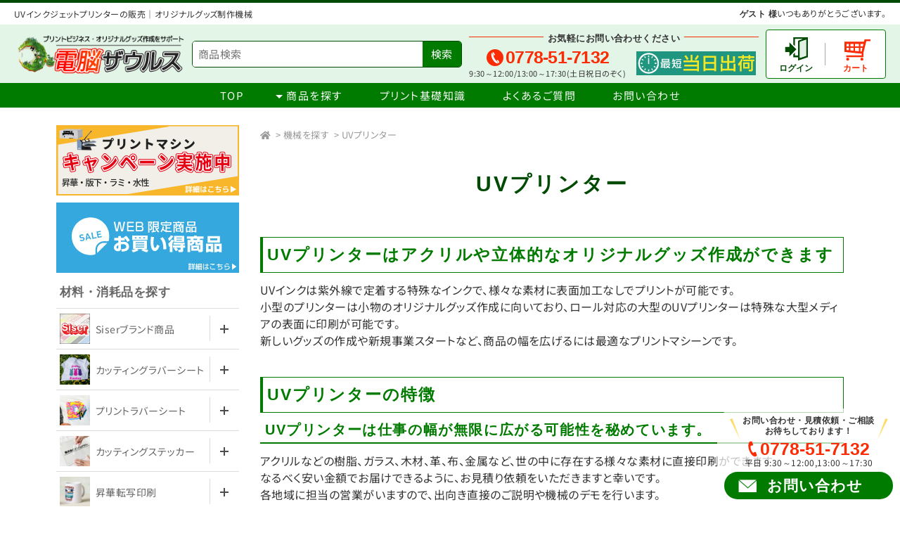

--- FILE ---
content_type: text/html
request_url: https://www.denno-saurus.com/shop/item_list.php?mode=_CATEGORY&p_xid=5638439
body_size: 221703
content:
<!DOCTYPE html>
<html lang="ja">

<head>
	<meta charset="euc-jp">
	
<!-- Google Tag Manager -->
<script>(function(w,d,s,l,i){w[l]=w[l]||[];w[l].push({'gtm.start':
new Date().getTime(),event:'gtm.js'});var f=d.getElementsByTagName(s)[0],
j=d.createElement(s),dl=l!='dataLayer'?'&l='+l:'';j.async=true;j.src=
'https://www.googletagmanager.com/gtm.js?id='+i+dl;f.parentNode.insertBefore(j,f);
})(window,document,'script','dataLayer','GTM-THP6XRN');</script>
<!-- End Google Tag Manager -->

    <link rel="canonical" href="https://www.denno-saurus.com/shop/item_list.php?mode=_CATEGORY&amp;p_xid=5638439">

<!--== jQuery,description等の読み込み =================================-->
<script type="text/javascript" src="/web-box/include/jquery/jquery-1.8.2.js"></script>
<script type="text/javascript" src="/web-box/include/jquery/plugins/plugins.js" charset="EUC-JP"></script>
<meta name="description" content="大型業務用から小型家庭用まで様々なサイズのUVインクジェットプリンターを販売しています。キーホルダーなどのアクリルグッズ、金属板、木材などの立体物に直接印刷をしてオリジナルグッズを作る機械です。">
<meta name="keywords" content="UVインクジェットプリンター">

<!--== WEB FONT =================================-->
<link rel="preload" as="font" href="/fonts/noto-sans-jp-v53-japanese_latin-regular.woff2" crossorigin />
<link rel="preload" as="font" href="/fonts/noto-sans-jp-v53-japanese_latin-700.woff2" crossorigin />
<!--== その他の設定 =================================-->
<meta name="viewport" content="width=device-width,initial-scale=1.0">
<meta name="format-detection" content="email=no,telephone=no,address=no">
<meta name="SKYPE_TOOLBAR" content="SKYPE_TOOLBAR_PARSER_COMPATIBLE">

<link rel="stylesheet" href="https://use.fontawesome.com/releases/v5.7.0/css/all.css">
<link rel="stylesheet" type="text/css" href="/css/base/default.css">
<link rel="stylesheet" type="text/css" href="/css/base/common.css?time=250610202122">

<link rel="stylesheet" type="text/css" href="/css/base/pc-global.css?time=241028194652" media="print, screen and (min-width: 671px)">
<link rel="stylesheet" type="text/css" href="/css/base/sp-global.css?time=240109174128" media="screen and (max-width: 670px)">

<link rel=" icon" href=" /img/common/favicon.ico">

<script src="/js/custom/common.js?time=231206131208" charset="UTF-8"></script>
<script src="/web-box/include/js/gp.js"></script>

<!-- slick -->
<link rel="stylesheet" type="text/css" href="/js/plugins/slick/slick.css">
<script src="/js/plugins/slick/slick.min.js"></script>

<!-- bxslider -->
<script src="/js/plugins/bxslider/jquery.bxslider.min.js"></script>	
<link rel="stylesheet" type="text/css" href="./css/base/cart-common.css?time=220804123644">
<link rel="stylesheet" type="text/css" href="./css/base/cart-global-pc.css?time=240610145118" media="print, screen and (min-width: 671px)">
<link rel="stylesheet" type="text/css" href="./css/base/cart-global-sp.css?time=240610145138" media="screen and (max-width: 670px)">
	<link rel="stylesheet" type="text/css" href="./css/page/item-list-pc.css"
		media="print, screen and (min-width: 671px)">
	<link rel="stylesheet" type="text/css" href="./css/page/item-list-sp.css" media="screen and (max-width: 670px)">
	<title>
		UVインクジェットプリンターの販売｜オリジナルグッズ制作機械｜商品一覧｜昇華プリントやアイロンラバーの電脳ザウルス	</title>
			<style>
			.itemcateg-box-non {
				display: none;
			}
		</style>
		<script>
		window.onload = function () {
			setTimeout('display()', 0);
		}

		function display() {
			//ここで本体を表示にさせる
			document.getElementById('content').style.opacity = '1';
			document.getElementById('footer').style.opacity = '1';
		}
	</script>
	<style>
		#content,
		#footer {
			opacity: 0;
		}
	</style>
</head>

<body class="" id="item_list">
	<!-- Google Tag Manager (noscript) -->
<noscript><iframe src="https://www.googletagmanager.com/ns.html?id=GTM-THP6XRN"height="0" width="0" style="display:none;visibility:hidden"></iframe></noscript>
<!-- End Google Tag Manager (noscript) -->	<div class="Wrapper">
		<header class="Header">
			
<div class="header-top-wrap In-wrap">
	<div class="h1-wrap">
					<h1>UVインクジェットプリンターの販売｜オリジナルグッズ制作機械</h1>

		
	</div>
	<div class="user-wrap SP-none" id="JS-header-user">
		<ul class="logout No-list">
		</ul>
	</div>
</div>
<div class="Header-pc SP-none">
	<div class="Header-top In-wrap">
		<div class="Header-logo"><a href="/"><img src="/img/common/logo.png" alt="印刷向け機械・資材・インク販売の電脳ザウルス"></a></div>
		<div class="header-search">      <div class="wb-cart-search">
        <div class="wb-cart-search-title">商品検索</div>
        <div class="wb-cart-search-content">
          <p>こちらから商品検索ができます。</p>
          <form name="header_search" action="/shop/item_list.php" method="GET" onSubmit="if(this.search.value.replace(/[\s　]/g, '')=='' && this.search.value != '') return false;">
            <input type="hidden" name="mode" value="_ITEM_LIST">
            <input type="hidden" name="page" value="0">
            <input type="hidden" name="order" value="recom">
            <input type="hidden" name="search_flg" value="all">
            <input class="seach-input" title="キーワードから探す" type="text" size="20" value="" name="search" placeholder="商品検索">
            <input class="seach-btn" type="submit" value="検索" name="Submit">
          </form>
        </div>
      </div>
</div>
		<div class="Header-contact">
			<div class="Header-contact-in-wrap">
				<p class="contact-title"><span>お気軽にお問い合わせください</span></p>

				<table class="contact-body">
					<tbody>
						<tr>
							<td class="tel"><a href="tel:0778517132"><img alt="TEL" src="/img/common/icon_tel.svg"><span>0778-51-7132</span></a>

								<p>9:30～12:00/13:00～17:30(土日祝日のぞく)</p>
							</td>
							<td class="form"><img alt="" src="/img/bnr_top_nouki2.png"></td>
						</tr>
					</tbody>
				</table>
			</div>
			<!-- /Header-contact-in-wrap -->
			<div class="Header-login">
				<div class="Login-box-before">
  <p class="Login-box-user"><strong>ゲスト 様</strong>いつもありがとうございます。</p>
  <div class="Login-box-btn">
    <ul>
      <li class="Login-box-btn-login">
        <a href="/shop/press_login.php"><img src="/web-box/contents/cart/img/login_box_btn_login.jpg" alt="ログイン"></a>
      </li>
      <li class="Login-box-btn-cart">
        <a href="/shop/cart.php"><img src="/web-box/contents/cart/img/login_box_btn_cart.jpg" alt="カートを見る">
                </a>
      </li>
    </ul>
  </div>
</div>
<!-- end Loginboxbefore -->
			</div>
		</div>
	</div>
	<!-- Header-top -->
	<nav class="Header-nav">
		<ul class="nav-list No-list In-wrap">
			<li><a class="button" href="/">TOP</a></li>
			<li class="dropdown-nav" id="JS-header-dropdown-item">
				<p class="button">商品を探す</p>
				<div class="inner-nav">
					      <div class="wb-cart-categ wb-cart-categ-multi">
        <ul class="wb-cart-category01-list">
          <li class="wb-cart-category01-item">
                        <div class="wb-cart-category01-node">
              <a href="/shop/item_list.php?mode=_CATEGORY&amp;p_xid=5638436">
                <span>材料・消耗品を探す</span>
              </a>
            </div>
                          <ul class="wb-cart-category01-subcateg-list">
                            <li class="wb-cart-category02-item">
                                <div class="wb-cart-category02-node">
                  <a href="/shop/item_list.php?mode=_CATEGORY&amp;p_xid=5639480">
                    <div class="wb-cart-category02-node-img"><img src="/web-box/upload/saurus/categ/material/img_category2_siser.webp" alt="Siserブランド商品"></div>
                    <p class="wb-cart-category02-node-name"><span>Siserブランド商品</span></p>
                  </a>
                </div>
                                  <ul class="wb-cart-category02-subcateg-list">
                                    <li class="wb-cart-category03-item">
                                        <a href="/shop/item_list.php?mode=_CATEGORY&amp;p_xid=5638723">
                      <span>Siser カッティング用アイロンラバーシート</span>
                    </a>
                  </li>
                                    <li class="wb-cart-category03-item">
                                        <a href="/shop/item_list.php?mode=_CATEGORY&p_xid=5638734">
                      <span>プリント用ラバーシート</span>
                    </a>
                  </li>
                                    <li class="wb-cart-category03-item">
                                        <a href="/shop/item_list.php?mode=_CATEGORY&amp;p_xid=5639483">
                      <span>耐熱アプリケーション</span>
                    </a>
                  </li>
                                    <li class="wb-cart-category03-item">
                                        <a href="/shop/item_detail.php?mode=_ITEM_DETAIL&i_xid=5662090">
                      <span>アイロンプレス機</span>
                    </a>
                  </li>
                                    <li class="wb-cart-category03-item">
                                        <a href="/shop/item_list.php?mode=_CATEGORY&amp;p_xid=5639485">
                      <span>お助け便利アイテム</span>
                    </a>
                  </li>
                                  </ul>
                                </li>
                            <li class="wb-cart-category02-item">
                                <div class="wb-cart-category02-node">
                  <a href="/shop/item_list.php?mode=_CATEGORY&amp;p_xid=5639486">
                    <div class="wb-cart-category02-node-img"><img src="/web-box/upload/saurus/categ/categ_cuttingrubber001.jpg" alt="カッティングラバーシート"></div>
                    <p class="wb-cart-category02-node-name"><span>カッティングラバーシート</span></p>
                  </a>
                </div>
                                  <ul class="wb-cart-category02-subcateg-list">
                                    <li class="wb-cart-category03-item">
                                        <a href="/shop/item_list.php?mode=_CATEGORY&p_xid=5638723">
                      <span>Siser(シザー)</span>
                    </a>
                  </li>
                                    <li class="wb-cart-category03-item">
                                        <a href="/shop/item_list.php?mode=_CATEGORY&amp;p_xid=5638832">
                      <span>ASTEM(アステム)</span>
                    </a>
                  </li>
                                    <li class="wb-cart-category03-item">
                                        <a href="/shop/item_list.php?mode=_CATEGORY&amp;p_xid=5638834">
                      <span>SANTO(三登商事)</span>
                    </a>
                  </li>
                                    <li class="wb-cart-category03-item">
                                        <a href="/shop/item_list.php?mode=_CATEGORY&amp;p_xid=5639503">
                      <span>カラーサンプルガイド</span>
                    </a>
                  </li>
                                  </ul>
                                </li>
                            <li class="wb-cart-category02-item">
                                <div class="wb-cart-category02-node">
                  <a href="/shop/item_list.php?mode=_CATEGORY&amp;p_xid=5638425">
                    <div class="wb-cart-category02-node-img"><img src="/web-box/upload/saurus/categ/categ_printrubber001.jpg" alt="プリントラバーシート"></div>
                    <p class="wb-cart-category02-node-name"><span>プリントラバーシート</span></p>
                  </a>
                </div>
                                  <ul class="wb-cart-category02-subcateg-list">
                                    <li class="wb-cart-category03-item">
                                        <a href="/shop/item_list.php?mode=_CATEGORY&p_xid=5638734">
                      <span>Siser(シザー)</span>
                    </a>
                  </li>
                                    <li class="wb-cart-category03-item">
                                        <a href="/shop/item_list.php?mode=_CATEGORY&amp;p_xid=5638831">
                      <span>ASTEM(アステム)</span>
                    </a>
                  </li>
                                    <li class="wb-cart-category03-item">
                                        <a href="/shop/item_list.php?mode=_CATEGORY&amp;p_xid=5638833">
                      <span>SANTO(三登商事)</span>
                    </a>
                  </li>
                                    <li class="wb-cart-category03-item">
                                        <a href="/shop/item_list.php?mode=_CATEGORY&amp;p_xid=5638840">
                      <span>昇華プリンタ用</span>
                    </a>
                  </li>
                                    <li class="wb-cart-category03-item">
                                        <a href="/shop/item_list.php?mode=_CATEGORY&amp;p_xid=5638842">
                      <span>家庭用プリンタ用</span>
                    </a>
                  </li>
                                    <li class="wb-cart-category03-item">
                                        <a href="/shop/item_list.php?mode=_CATEGORY&amp;p_xid=5639583">
                      <span>DTF・ガーメント対応</span>
                    </a>
                  </li>
                                    <li class="wb-cart-category03-item">
                                        <a href="/shop/item_list.php?mode=_CATEGORY&amp;p_xid=5638835">
                      <span>撥水対応ラバーシート</span>
                    </a>
                  </li>
                                    <li class="wb-cart-category03-item">
                                        <a href="/shop/item_list.php?mode=_CATEGORY&amp;p_xid=5638836">
                      <span>再昇華防止ラバーシート</span>
                    </a>
                  </li>
                                    <li class="wb-cart-category03-item">
                                        <a href="/shop/item_list.php?mode=_CATEGORY&amp;p_xid=5638837">
                      <span>ファッション向けラバーシート</span>
                    </a>
                  </li>
                                    <li class="wb-cart-category03-item">
                                        <a href="/shop/item_list.php?mode=_CATEGORY&amp;p_xid=5638838">
                      <span>反射･蓄光ラバーシート</span>
                    </a>
                  </li>
                                    <li class="wb-cart-category03-item">
                                        <a href="/shop/item_list.php?mode=_CATEGORY&amp;p_xid=5638839">
                      <span>耐熱アプリケーション</span>
                    </a>
                  </li>
                                  </ul>
                                </li>
                            <li class="wb-cart-category02-item">
                                <div class="wb-cart-category02-node">
                  <a href="/shop/item_list.php?mode=_CATEGORY&amp;p_xid=5638452">
                    <div class="wb-cart-category02-node-img"><img src="/web-box/upload/saurus/categ/categ_cuttingsheet001.jpg" alt="カッティングステッカー"></div>
                    <p class="wb-cart-category02-node-name"><span>カッティングステッカー</span></p>
                  </a>
                </div>
                                  <ul class="wb-cart-category02-subcateg-list">
                                    <li class="wb-cart-category03-item">
                                        <a href="/shop/item_list.php?mode=_CATEGORY&amp;p_xid=5639674">
                      <span>ステッカーシート</span>
                    </a>
                  </li>
                                    <li class="wb-cart-category03-item">
                                        <a href="/shop/item_list.php?mode=_CATEGORY&amp;p_xid=5639675">
                      <span>作業道具</span>
                    </a>
                  </li>
                                  </ul>
                                </li>
                            <li class="wb-cart-category02-item">
                                <div class="wb-cart-category02-node">
                  <a href="/shop/item_list.php?mode=_CATEGORY&amp;p_xid=5639662">
                    <div class="wb-cart-category02-node-img"><img src="/web-box/upload/saurus/categ/material/categ_sublimation001.jpg" alt="昇華転写印刷"></div>
                    <p class="wb-cart-category02-node-name"><span>昇華転写印刷</span></p>
                  </a>
                </div>
                                  <ul class="wb-cart-category02-subcateg-list">
                                    <li class="wb-cart-category03-item">
                                        <a href="/shop/item_list.php?mode=_CATEGORY&amp;p_xid=5639663">
                      <span>昇華インク</span>
                    </a>
                  </li>
                                    <li class="wb-cart-category03-item">
                                        <a href="/shop/item_list.php?mode=_CATEGORY&amp;p_xid=5638583">
                      <span>昇華転写紙</span>
                    </a>
                  </li>
                                    <li class="wb-cart-category03-item">
                                        <a href="/shop/item_list.php?mode=_CATEGORY&amp;p_xid=5638586">
                      <span>アンダーペーパー</span>
                    </a>
                  </li>
                                    <li class="wb-cart-category03-item">
                                        <a href="/shop/item_list.php?mode=_CATEGORY&amp;p_xid=5638710">
                      <span>無地素材・グッズ</span>
                    </a>
                  </li>
                                    <li class="wb-cart-category03-item">
                                        <a href="/shop/item_list.php?mode=_CATEGORY&amp;p_xid=5638784">
                      <span>作業道具</span>
                    </a>
                  </li>
                                  </ul>
                                </li>
                            <li class="wb-cart-category02-item">
                                <div class="wb-cart-category02-node">
                  <a href="/shop/item_list.php?mode=_CATEGORY&amp;p_xid=5639652">
                    <div class="wb-cart-category02-node-img"><img src="/web-box/upload/saurus/categ/material/categ_solvent001.jpg" alt="溶剤プリント"></div>
                    <p class="wb-cart-category02-node-name"><span>溶剤プリント</span></p>
                  </a>
                </div>
                                  <ul class="wb-cart-category02-subcateg-list">
                                    <li class="wb-cart-category03-item">
                                        <a href="/shop/item_list.php?mode=_CATEGORY&amp;p_xid=5639653">
                      <span>溶剤インク</span>
                    </a>
                  </li>
                                    <li class="wb-cart-category03-item">
                                        <a href="/shop/item_list.php?mode=_CATEGORY&amp;p_xid=5638445">
                      <span>インクジェットメディア</span>
                    </a>
                  </li>
                                    <li class="wb-cart-category03-item">
                                        <a href="/shop/item_list.php?mode=_CATEGORY&amp;p_xid=5639655">
                      <span>無地素材</span>
                    </a>
                  </li>
                                    <li class="wb-cart-category03-item">
                                        <a href="/shop/item_list.php?mode=_CATEGORY&amp;p_xid=5639656">
                      <span>作業道具</span>
                    </a>
                  </li>
                                  </ul>
                                </li>
                            <li class="wb-cart-category02-item">
                                <div class="wb-cart-category02-node">
                  <a href="/shop/item_list.php?mode=_CATEGORY&amp;p_xid=5639635">
                    <div class="wb-cart-category02-node-img"><img src="/web-box/upload/saurus/categ/material/categ_latex001.jpg" alt="水性・ラテックス"></div>
                    <p class="wb-cart-category02-node-name"><span>水性・ラテックス</span></p>
                  </a>
                </div>
                                  <ul class="wb-cart-category02-subcateg-list">
                                    <li class="wb-cart-category03-item">
                                        <a href="/shop/item_list.php?mode=_CATEGORY&amp;p_xid=5639636">
                      <span>水性・ラテックスインク</span>
                    </a>
                  </li>
                                    <li class="wb-cart-category03-item">
                                        <a href="/shop/item_list.php?mode=_CATEGORY&amp;p_xid=5639637">
                      <span>インクジェットメディア</span>
                    </a>
                  </li>
                                    <li class="wb-cart-category03-item">
                                        <a href="/shop/item_list.php?mode=_CATEGORY&amp;p_xid=5639638">
                      <span>無地素材</span>
                    </a>
                  </li>
                                    <li class="wb-cart-category03-item">
                                        <a href="/shop/item_list.php?mode=_CATEGORY&amp;p_xid=5639639">
                      <span>作業道具</span>
                    </a>
                  </li>
                                  </ul>
                                </li>
                            <li class="wb-cart-category02-item">
                                <div class="wb-cart-category02-node">
                  <a href="/shop/item_list.php?mode=_CATEGORY&amp;p_xid=5639552">
                    <div class="wb-cart-category02-node-img"><img src="/web-box/upload/saurus/categ/categ_dtf001.jpg" alt="DTFプリント"></div>
                    <p class="wb-cart-category02-node-name"><span>DTFプリント</span></p>
                  </a>
                </div>
                                  <ul class="wb-cart-category02-subcateg-list">
                                    <li class="wb-cart-category03-item">
                                        <a href="/shop/item_list.php?mode=_CATEGORY&amp;p_xid=5639572">
                      <span>DTFインク</span>
                    </a>
                  </li>
                                    <li class="wb-cart-category03-item">
                                        <a href="/shop/item_list.php?mode=_CATEGORY&amp;p_xid=5639573">
                      <span>ロールフィルム</span>
                    </a>
                  </li>
                                    <li class="wb-cart-category03-item">
                                        <a href="/shop/item_list.php?mode=_CATEGORY&amp;p_xid=5639574">
                      <span>パウダー</span>
                    </a>
                  </li>
                                    <li class="wb-cart-category03-item">
                                        <a href="/shop/item_list.php?mode=_CATEGORY&amp;p_xid=5639633">
                      <span>無地素材</span>
                    </a>
                  </li>
                                    <li class="wb-cart-category03-item">
                                        <a href="/shop/item_list.php?mode=_CATEGORY&amp;p_xid=5639634">
                      <span>作業道具</span>
                    </a>
                  </li>
                                  </ul>
                                </li>
                            <li class="wb-cart-category02-item">
                                <div class="wb-cart-category02-node">
                  <a href="/shop/item_list.php?mode=_CATEGORY&amp;p_xid=5638450">
                    <div class="wb-cart-category02-node-img"><img src="/web-box/upload/saurus/categ/categ_silkscreenfilm001.jpg" alt="版下フィルム印刷"></div>
                    <p class="wb-cart-category02-node-name"><span>版下フィルム印刷</span></p>
                  </a>
                </div>
                                  <ul class="wb-cart-category02-subcateg-list">
                                    <li class="wb-cart-category03-item">
                                        <a href="/shop/item_list.php?mode=_CATEGORY&amp;p_xid=5639570">
                      <span>版下染料インク</span>
                    </a>
                  </li>
                                    <li class="wb-cart-category03-item">
                                        <a href="/shop/item_list.php?mode=_CATEGORY&amp;p_xid=5639632">
                      <span>版下フィルム</span>
                    </a>
                  </li>
                                  </ul>
                                </li>
                            <li class="wb-cart-category02-item">
                                <div class="wb-cart-category02-node">
                  <a href="/shop/item_list.php?mode=_CATEGORY&amp;p_xid=5639644">
                    <div class="wb-cart-category02-node-img"><img src="/web-box/upload/saurus/categ/material/categmaterialcateg_UV001.jpg" alt="UVプリント"></div>
                    <p class="wb-cart-category02-node-name"><span>UVプリント</span></p>
                  </a>
                </div>
                                  <ul class="wb-cart-category02-subcateg-list">
                                    <li class="wb-cart-category03-item">
                                        <a href="/shop/item_list.php?mode=_CATEGORY&amp;p_xid=5639645">
                      <span>UVインク</span>
                    </a>
                  </li>
                                    <li class="wb-cart-category03-item">
                                        <a href="/shop/item_list.php?mode=_CATEGORY&amp;p_xid=5639598">
                      <span>インクジェットメディア</span>
                    </a>
                  </li>
                                  </ul>
                                </li>
                            <li class="wb-cart-category02-item">
                                <div class="wb-cart-category02-node">
                  <a href="/shop/item_list.php?mode=_CATEGORY&amp;p_xid=5639621">
                    <div class="wb-cart-category02-node-img"><img src="/web-box/upload/saurus/categ/material/careg_DTG001.jpg" alt="ガーメントプリント"></div>
                    <p class="wb-cart-category02-node-name"><span>ガーメントプリント</span></p>
                  </a>
                </div>
                                  <ul class="wb-cart-category02-subcateg-list">
                                    <li class="wb-cart-category03-item">
                                        <a href="/shop/item_list.php?mode=_CATEGORY&amp;p_xid=5639622">
                      <span>ガーメント用水性インク</span>
                    </a>
                  </li>
                                    <li class="wb-cart-category03-item">
                                        <a href="/shop/item_list.php?mode=_CATEGORY&amp;p_xid=5639623">
                      <span>前処理剤</span>
                    </a>
                  </li>
                                    <li class="wb-cart-category03-item">
                                        <a href="/shop/item_list.php?mode=_CATEGORY&amp;p_xid=5639625">
                      <span>無地素材</span>
                    </a>
                  </li>
                                    <li class="wb-cart-category03-item">
                                        <a href="/shop/item_list.php?mode=_CATEGORY&amp;p_xid=5639626">
                      <span>作業道具</span>
                    </a>
                  </li>
                                  </ul>
                                </li>
                            <li class="wb-cart-category02-item">
                                <div class="wb-cart-category02-node">
                  <a href="/shop/item_list.php?mode=_CATEGORY&amp;p_xid=5638451">
                    <div class="wb-cart-category02-node-img"><img src="/web-box/upload/saurus/categ/categ_toner001.jpg" alt="トナー転写"></div>
                    <p class="wb-cart-category02-node-name"><span>トナー転写</span></p>
                  </a>
                </div>
                                  <ul class="wb-cart-category02-subcateg-list">
                                    <li class="wb-cart-category03-item">
                                        <a href="/shop/item_list.php?mode=_CATEGORY&amp;p_xid=5638588">
                      <span>トナー</span>
                    </a>
                  </li>
                                    <li class="wb-cart-category03-item">
                                        <a href="/shop/item_list.php?mode=_CATEGORY&amp;p_xid=5639618">
                      <span>ドラム</span>
                    </a>
                  </li>
                                    <li class="wb-cart-category03-item">
                                        <a href="/shop/item_list.php?mode=_CATEGORY&amp;p_xid=5638589">
                      <span>転写シート</span>
                    </a>
                  </li>
                                    <li class="wb-cart-category03-item">
                                        <a href="/shop/item_list.php?mode=_CATEGORY&amp;p_xid=5639619">
                      <span>糊シート</span>
                    </a>
                  </li>
                                    <li class="wb-cart-category03-item">
                                        <a href="/shop/item_list.php?mode=_CATEGORY&amp;p_xid=5639620">
                      <span>無地素材</span>
                    </a>
                  </li>
                                    <li class="wb-cart-category03-item">
                                        <a href="/shop/item_list.php?mode=_CATEGORY&amp;p_xid=5638626">
                      <span>作業道具</span>
                    </a>
                  </li>
                                  </ul>
                                </li>
                            <li class="wb-cart-category02-item">
                                <div class="wb-cart-category02-node">
                  <a href="/shop/item_list.php?mode=_CATEGORY&amp;p_xid=5638447">
                    <div class="wb-cart-category02-node-img"><img src="/web-box/upload/saurus/categ/material/categ_laminate001.jpg" alt="ラミネート"></div>
                    <p class="wb-cart-category02-node-name"><span>ラミネート</span></p>
                  </a>
                </div>
                                  <ul class="wb-cart-category02-subcateg-list">
                                    <li class="wb-cart-category03-item">
                                        <a href="/shop/item_list.php?mode=_CATEGORY&amp;p_xid=5638571">
                      <span>長期用ラミフィルム</span>
                    </a>
                  </li>
                                    <li class="wb-cart-category03-item">
                                        <a href="/shop/item_list.php?mode=_CATEGORY&amp;p_xid=5638572">
                      <span>短期用ラミフィルム</span>
                    </a>
                  </li>
                                    <li class="wb-cart-category03-item">
                                        <a href="/shop/item_list.php?mode=_CATEGORY&amp;p_xid=5638573">
                      <span>アンダーフィルム</span>
                    </a>
                  </li>
                                    <li class="wb-cart-category03-item">
                                        <a href="/shop/item_list.php?mode=_CATEGORY&amp;p_xid=5638575">
                      <span>フロアラミネートフィルム</span>
                    </a>
                  </li>
                                    <li class="wb-cart-category03-item">
                                        <a href="/shop/item_list.php?mode=_CATEGORY&amp;p_xid=5638574">
                      <span>両面粘着マウントフィルム</span>
                    </a>
                  </li>
                                    <li class="wb-cart-category03-item">
                                        <a href="/shop/item_list.php?mode=_CATEGORY&amp;p_xid=5638576">
                      <span>パウチフィルム</span>
                    </a>
                  </li>
                                    <li class="wb-cart-category03-item">
                                        <a href="/shop/item_list.php?mode=_CATEGORY&amp;p_xid=5638827">
                      <span>その他のフィルム</span>
                    </a>
                  </li>
                                    <li class="wb-cart-category03-item">
                                        <a href="/shop/item_list.php?mode=_CATEGORY&amp;p_xid=5639617">
                      <span>作業道具</span>
                    </a>
                  </li>
                                  </ul>
                                </li>
                            <li class="wb-cart-category02-item">
                                <div class="wb-cart-category02-node">
                  <a href="/shop/item_list.php?mode=_CATEGORY&amp;p_xid=5638457">
                    <div class="wb-cart-category02-node-img"><img src="/web-box/upload/saurus/categ/material/categ_sign001.jpg" alt="看板・サイン"></div>
                    <p class="wb-cart-category02-node-name"><span>看板・サイン</span></p>
                  </a>
                </div>
                                </li>
                            <li class="wb-cart-category02-item">
                                <div class="wb-cart-category02-node">
                  <a href="/shop/item_list.php?mode=_CATEGORY&amp;p_xid=5638454">
                    <div class="wb-cart-category02-node-img"><img src="/web-box/upload/saurus/categ/categ_ink001.jpg" alt="各種インク"></div>
                    <p class="wb-cart-category02-node-name"><span>各種インク</span></p>
                  </a>
                </div>
                                  <ul class="wb-cart-category02-subcateg-list">
                                    <li class="wb-cart-category03-item">
                                        <a href="/shop/item_list.php?mode=_CATEGORY&amp;p_xid=5639347">
                      <span>Mimakiインク</span>
                    </a>
                  </li>
                                    <li class="wb-cart-category03-item">
                                        <a href="/shop/item_list.php?mode=_CATEGORY&amp;p_xid=5639348">
                      <span>Rolandインク</span>
                    </a>
                  </li>
                                    <li class="wb-cart-category03-item">
                                        <a href="/shop/item_list.php?mode=_CATEGORY&amp;p_xid=5639349">
                      <span>Mutohインク</span>
                    </a>
                  </li>
                                    <li class="wb-cart-category03-item">
                                        <a href="/shop/item_list.php?mode=_CATEGORY&amp;p_xid=5639350">
                      <span>EPSONインク</span>
                    </a>
                  </li>
                                    <li class="wb-cart-category03-item">
                                        <a href="/shop/item_list.php?mode=_CATEGORY&amp;p_xid=5639247">
                      <span>詰め替えインク各種</span>
                    </a>
                  </li>
                                  </ul>
                                </li>
                            <li class="wb-cart-category02-item">
                                <div class="wb-cart-category02-node">
                  <a href="/shop/item_list.php?mode=_CATEGORY&amp;p_xid=5638860">
                    <div class="wb-cart-category02-node-img"><img src="/web-box/upload/saurus/categ/categ_tool001.jpg" alt="作業道具・便利グッズ"></div>
                    <p class="wb-cart-category02-node-name"><span>作業道具・便利グッズ</span></p>
                  </a>
                </div>
                                  <ul class="wb-cart-category02-subcateg-list">
                                    <li class="wb-cart-category03-item">
                                        <a href="/shop/item_list.php?mode=_CATEGORY&amp;p_xid=5639488">
                      <span>アイロンラバーシート加工</span>
                    </a>
                  </li>
                                    <li class="wb-cart-category03-item">
                                        <a href="/shop/item_list.php?mode=_CATEGORY&amp;p_xid=5639489">
                      <span>ステッカーシート加工</span>
                    </a>
                  </li>
                                  </ul>
                                </li>
                            <li class="wb-cart-category02-item">
                                <div class="wb-cart-category02-node">
                  <a href="/shop/item_list.php?mode=_CATEGORY&amp;p_xid=5638462">
                    <div class="wb-cart-category02-node-img"><img src="/web-box/upload/saurus/categ/categ_simplegoods001.jpg" alt="プリント用 無地素材"></div>
                    <p class="wb-cart-category02-node-name"><span>プリント用 無地素材</span></p>
                  </a>
                </div>
                                  <ul class="wb-cart-category02-subcateg-list">
                                    <li class="wb-cart-category03-item">
                                        <a href="/shop/item_list.php?mode=_CATEGORY&amp;p_xid=5639595">
                      <span>プリントウェア</span>
                    </a>
                  </li>
                                    <li class="wb-cart-category03-item">
                                        <a href="/shop/item_list.php?mode=_CATEGORY&amp;p_xid=5638474">
                      <span>トートバッグ</span>
                    </a>
                  </li>
                                    <li class="wb-cart-category03-item">
                                        <a href="/shop/item_list.php?mode=_CATEGORY&amp;p_xid=5638796">
                      <span>キャップ</span>
                    </a>
                  </li>
                                  </ul>
                                </li>
                            <li class="wb-cart-category02-item">
                                <div class="wb-cart-category02-node">
                  <a href="/shop/item_list.php?mode=_CATEGORY&amp;p_xid=5639191">
                    <div class="wb-cart-category02-node-img"><img src="/web-box/upload/saurus/categ/material/img_category_supply.webp" alt="機械別サプライ品"></div>
                    <p class="wb-cart-category02-node-name"><span>機械別サプライ品</span></p>
                  </a>
                </div>
                                  <ul class="wb-cart-category02-subcateg-list">
                                    <li class="wb-cart-category03-item">
                                        <a href="/shop/item_list.php?mode=_CATEGORY&amp;p_xid=5639192">
                      <span>カッティングマシンサプライ</span>
                    </a>
                  </li>
                                    <li class="wb-cart-category03-item">
                                        <a href="/shop/item_list.php?mode=_CATEGORY&amp;p_xid=5639197">
                      <span>昇華プリンタサプライ</span>
                    </a>
                  </li>
                                    <li class="wb-cart-category03-item">
                                        <a href="/shop/item_list.php?mode=_CATEGORY&amp;p_xid=5639194">
                      <span>溶剤プリンタサプライ</span>
                    </a>
                  </li>
                                    <li class="wb-cart-category03-item">
                                        <a href="/shop/item_list.php?mode=_CATEGORY&amp;p_xid=5639195">
                      <span>水性プリンタサプライ</span>
                    </a>
                  </li>
                                    <li class="wb-cart-category03-item">
                                        <a href="/shop/item_list.php?mode=_CATEGORY&amp;p_xid=5639196">
                      <span>UVプリンタサプライ</span>
                    </a>
                  </li>
                                    <li class="wb-cart-category03-item">
                                        <a href="/shop/item_list.php?mode=_CATEGORY&amp;p_xid=5639201">
                      <span>ガーメントプリンタ</span>
                    </a>
                  </li>
                                    <li class="wb-cart-category03-item">
                                        <a href="/shop/item_list.php?mode=_CATEGORY&amp;p_xid=5639542">
                      <span>DTFプリンタサプライ</span>
                    </a>
                  </li>
                                    <li class="wb-cart-category03-item">
                                        <a href="/shop/item_list.php?mode=_CATEGORY&amp;p_xid=5639202">
                      <span>トナープリンタサプライ</span>
                    </a>
                  </li>
                                    <li class="wb-cart-category03-item">
                                        <a href="/shop/item_list.php?mode=_CATEGORY&amp;p_xid=5639193">
                      <span>TexStylusサプライ</span>
                    </a>
                  </li>
                                    <li class="wb-cart-category03-item">
                                        <a href="/shop/item_list.php?mode=_CATEGORY&amp;p_xid=5639237">
                      <span>BlackJet（製版システム）</span>
                    </a>
                  </li>
                                    <li class="wb-cart-category03-item">
                                        <a href="/shop/item_list.php?mode=_CATEGORY&amp;p_xid=5639198">
                      <span>Mimakiサプライ</span>
                    </a>
                  </li>
                                    <li class="wb-cart-category03-item">
                                        <a href="/shop/item_list.php?mode=_CATEGORY&amp;p_xid=5639199">
                      <span>Rolandサプライ</span>
                    </a>
                  </li>
                                    <li class="wb-cart-category03-item">
                                        <a href="/shop/item_list.php?mode=_CATEGORY&amp;p_xid=5639200">
                      <span>MUTOHサプライ</span>
                    </a>
                  </li>
                                    <li class="wb-cart-category03-item">
                                        <a href="/shop/item_list.php?mode=_CATEGORY&p_xid=5639350">
                      <span>EPSONサプライ</span>
                    </a>
                  </li>
                                    <li class="wb-cart-category03-item">
                                        <a href="/shop/item_list.php?mode=_CATEGORY&p_xid=5639351">
                      <span>Brotherサプライ</span>
                    </a>
                  </li>
                                    <li class="wb-cart-category03-item">
                                        <a href="/shop/item_list.php?mode=_CATEGORY&amp;p_xid=5639205">
                      <span>グラフテックサプライ</span>
                    </a>
                  </li>
                                  </ul>
                                </li>
                          </ul>
                        </li>
          <li class="wb-cart-category01-item">
                        <div class="wb-cart-category01-node">
              <a href="/shop/item_list.php?mode=_CATEGORY&amp;p_xid=5638435">
                <span>機械を探す</span>
              </a>
            </div>
                          <ul class="wb-cart-category01-subcateg-list">
                            <li class="wb-cart-category02-item">
                                <div class="wb-cart-category02-node">
                  <a href="/shop/item_list.php?mode=_CATEGORY&amp;p_xid=5638455">
                    <div class="wb-cart-category02-node-img"><img src="/web-box/upload/saurus/categ/categ_cuttingmachine.001jpg.jpg" alt="カッティングマシン"></div>
                    <p class="wb-cart-category02-node-name"><span>カッティングマシン</span></p>
                  </a>
                </div>
                                  <ul class="wb-cart-category02-subcateg-list">
                                    <li class="wb-cart-category03-item">
                                        <a href="/shop/item_list.php?mode=_CATEGORY&amp;p_xid=5638538">
                      <span>小型カッティングマシン</span>
                    </a>
                  </li>
                                    <li class="wb-cart-category03-item">
                                        <a href="/shop/item_list.php?mode=_CATEGORY&amp;p_xid=5638540">
                      <span>大型カッティングマシン</span>
                    </a>
                  </li>
                                    <li class="wb-cart-category03-item">
                                        <a href="/shop/item_list.php?mode=_CATEGORY&amp;p_xid=5638541">
                      <span>フラットベッド</span>
                    </a>
                  </li>
                                    <li class="wb-cart-category03-item">
                                        <a href="/shop/item_list.php?mode=_CATEGORY&amp;p_xid=5638543">
                      <span>裁断用電動トリマー</span>
                    </a>
                  </li>
                                  </ul>
                                </li>
                            <li class="wb-cart-category02-item">
                                <div class="wb-cart-category02-node">
                  <a href="/shop/item_list.php?mode=_CATEGORY&amp;p_xid=5638444">
                    <div class="wb-cart-category02-node-img"><img src="/web-box/upload/saurus/categ/categ_ironpressmachine001.jpg" alt="アイロンプレス機"></div>
                    <p class="wb-cart-category02-node-name"><span>アイロンプレス機</span></p>
                  </a>
                </div>
                                  <ul class="wb-cart-category02-subcateg-list">
                                    <li class="wb-cart-category03-item">
                                        <a href="/shop/item_detail.php?mode=_ITEM_DETAIL&i_xid=5666252">
                      <span>ハンディヒートプレス機</span>
                    </a>
                  </li>
                                    <li class="wb-cart-category03-item">
                                        <a href="/shop/item_list.php?mode=_CATEGORY&amp;p_xid=5639265">
                      <span>平版 手動プレス機</span>
                    </a>
                  </li>
                                    <li class="wb-cart-category03-item">
                                        <a href="/shop/item_list.php?mode=_CATEGORY&amp;p_xid=5638610">
                      <span>平版 全自動プレス機</span>
                    </a>
                  </li>
                                    <li class="wb-cart-category03-item">
                                        <a href="/shop/item_list.php?mode=_CATEGORY&amp;p_xid=5638668">
                      <span>輪転ロールプレス機</span>
                    </a>
                  </li>
                                    <li class="wb-cart-category03-item">
                                        <a href="/shop/item_list.php?mode=_CATEGORY&amp;p_xid=5639608">
                      <span>特殊プレス機</span>
                    </a>
                  </li>
                                  </ul>
                                </li>
                            <li class="wb-cart-category02-item">
                                <div class="wb-cart-category02-node">
                  <a href="/shop/item_list.php?mode=_CATEGORY&amp;p_xid=5638438">
                    <div class="wb-cart-category02-node-img"><img src="/web-box/upload/saurus/categ/categ_sublimprinter001.jpg" alt="昇華転写プリンター"></div>
                    <p class="wb-cart-category02-node-name"><span>昇華転写プリンター</span></p>
                  </a>
                </div>
                                  <ul class="wb-cart-category02-subcateg-list">
                                    <li class="wb-cart-category03-item">
                                        <a href="/shop/item_list.php?mode=_CATEGORY&amp;p_xid=5639609">
                      <span>小型昇華転写プリンター</span>
                    </a>
                  </li>
                                    <li class="wb-cart-category03-item">
                                        <a href="/shop/item_list.php?mode=_CATEGORY&amp;p_xid=5638733">
                      <span>大型昇華転写プリンター</span>
                    </a>
                  </li>
                                  </ul>
                                </li>
                            <li class="wb-cart-category02-item">
                                <div class="wb-cart-category02-node">
                  <a href="/shop/item_list.php?mode=_CATEGORY&amp;p_xid=5638442">
                    <div class="wb-cart-category02-node-img"><img src="/web-box/upload/saurus/categ/categ_silkscreenfilmprinter001.jpg" alt="版下用プリンター"></div>
                    <p class="wb-cart-category02-node-name"><span>版下用プリンター</span></p>
                  </a>
                </div>
                                </li>
                            <li class="wb-cart-category02-item">
                                <div class="wb-cart-category02-node">
                  <a href="/shop/item_list.php?mode=_CATEGORY&amp;p_xid=5638437">
                    <div class="wb-cart-category02-node-img"><img src="/web-box/upload/saurus/categ/categ_solventprinter001.jpg" alt="溶剤プリンター"></div>
                    <p class="wb-cart-category02-node-name"><span>溶剤プリンター</span></p>
                  </a>
                </div>
                                  <ul class="wb-cart-category02-subcateg-list">
                                    <li class="wb-cart-category03-item">
                                        <a href="/shop/item_list.php?mode=_CATEGORY&amp;p_xid=5638627">
                      <span>小型溶剤プリンター</span>
                    </a>
                  </li>
                                    <li class="wb-cart-category03-item">
                                        <a href="/shop/item_list.php?mode=_CATEGORY&amp;p_xid=5638628">
                      <span>大型溶剤プリンター</span>
                    </a>
                  </li>
                                  </ul>
                                </li>
                            <li class="wb-cart-category02-item">
                                <div class="wb-cart-category02-node">
                  <a href="/shop/item_list.php?mode=_CATEGORY&amp;p_xid=5639539">
                    <div class="wb-cart-category02-node-img"><img src="/web-box/upload/saurus/categ/categ_dtfprinter001.jpg" alt="DTFプリンター"></div>
                    <p class="wb-cart-category02-node-name"><span>DTFプリンター</span></p>
                  </a>
                </div>
                                  <ul class="wb-cart-category02-subcateg-list">
                                    <li class="wb-cart-category03-item">
                                        <a href="/shop/item_list.php?mode=_CATEGORY&amp;p_xid=5639605">
                      <span>小型DTFプリンター</span>
                    </a>
                  </li>
                                    <li class="wb-cart-category03-item">
                                        <a href="/shop/item_list.php?mode=_CATEGORY&amp;p_xid=5639606">
                      <span>大型DTFプリンター</span>
                    </a>
                  </li>
                                    <li class="wb-cart-category03-item">
                                        <a href="/shop/item_list.php?mode=_CATEGORY&amp;p_xid=5639607">
                      <span>DTF用オーブン</span>
                    </a>
                  </li>
                                  </ul>
                                </li>
                            <li class="wb-cart-category02-item">
                                <div class="wb-cart-category02-node">
                  <a href="/shop/item_list.php?mode=_CATEGORY&amp;p_xid=5638441">
                    <div class="wb-cart-category02-node-img"><img src="/web-box/upload/saurus/categ/categ_inkjetprinter001.jpg" alt="水性プリンター"></div>
                    <p class="wb-cart-category02-node-name"><span>水性プリンター</span></p>
                  </a>
                </div>
                                </li>
                            <li class="wb-cart-category02-item">
                                <div class="wb-cart-category02-node">
                  <a href="/shop/item_list.php?mode=_CATEGORY&amp;p_xid=5638439">
                    <div class="wb-cart-category02-node-img"><img src="/web-box/upload/saurus/categ/categ_uvprinter001.jpg" alt="UVプリンター"></div>
                    <p class="wb-cart-category02-node-name"><span>UVプリンター</span></p>
                  </a>
                </div>
                                </li>
                            <li class="wb-cart-category02-item">
                                <div class="wb-cart-category02-node">
                  <a href="/shop/item_list.php?mode=_CATEGORY&amp;p_xid=5638440">
                    <div class="wb-cart-category02-node-img"><img src="/web-box/upload/saurus/categ/categ_garmentprinter001.jpg" alt="ガーメントプリンター"></div>
                    <p class="wb-cart-category02-node-name"><span>ガーメントプリンター</span></p>
                  </a>
                </div>
                                </li>
                            <li class="wb-cart-category02-item">
                                <div class="wb-cart-category02-node">
                  <a href="/shop/item_list.php?mode=_CATEGORY&amp;p_xid=5638443">
                    <div class="wb-cart-category02-node-img"><img src="/web-box/upload/saurus/categ/categ_tonerprinter001.jpg" alt="トナープリンタ"></div>
                    <p class="wb-cart-category02-node-name"><span>トナープリンタ</span></p>
                  </a>
                </div>
                                </li>
                            <li class="wb-cart-category02-item">
                                <div class="wb-cart-category02-node">
                  <a href="/shop/item_list.php?mode=_CATEGORY&amp;p_xid=5638520">
                    <div class="wb-cart-category02-node-img"><img src="/web-box/upload/saurus/categ/categ_laminator001.jpg" alt="ラミネーター"></div>
                    <p class="wb-cart-category02-node-name"><span>ラミネーター</span></p>
                  </a>
                </div>
                                  <ul class="wb-cart-category02-subcateg-list">
                                    <li class="wb-cart-category03-item">
                                        <a href="/shop/item_list.php?mode=_CATEGORY&amp;p_xid=5638521">
                      <span>大型ラミネーター</span>
                    </a>
                  </li>
                                    <li class="wb-cart-category03-item">
                                        <a href="/shop/item_list.php?mode=_CATEGORY&amp;p_xid=5638523">
                      <span>小型ラミネーター</span>
                    </a>
                  </li>
                                  </ul>
                                </li>
                            <li class="wb-cart-category02-item">
                                <div class="wb-cart-category02-node">
                  <a href="/shop/item_list.php?mode=_CATEGORY&amp;p_xid=5638648">
                    <div class="wb-cart-category02-node-img"><img src="/web-box/upload/saurus/categ/categ_laser001.jpg" alt="レーザー加工機"></div>
                    <p class="wb-cart-category02-node-name"><span>レーザー加工機</span></p>
                  </a>
                </div>
                                </li>
                          </ul>
                        </li>
          <li class="wb-cart-category01-item">
                        <div class="wb-cart-category01-node">
              <a href="/shop/item_list.php?mode=_CATEGORY&amp;p_xid=5639610">
                <span>その他</span>
              </a>
            </div>
                          <ul class="wb-cart-category01-subcateg-list">
                            <li class="wb-cart-category02-item">
                                <div class="wb-cart-category02-node">
                  <a href="/shop/item_list.php?mode=_CATEGORY&amp;p_xid=5638485">
                    <div class="wb-cart-category02-node-img"><img src="/web-box/upload/saurus/categ/categ_font.001.jpg" alt="フォント・家紋"></div>
                    <p class="wb-cart-category02-node-name"><span>フォント・家紋</span></p>
                  </a>
                </div>
                                  <ul class="wb-cart-category02-subcateg-list">
                                    <li class="wb-cart-category03-item">
                                        <a href="/shop/item_list.php?mode=_CATEGORY&amp;p_xid=5638603">
                      <span>CD販売</span>
                    </a>
                  </li>
                                    <li class="wb-cart-category03-item">
                                        <a href="/shop/item_list.php?mode=_CATEGORY&amp;p_xid=5638604">
                      <span>ダウンロード販売</span>
                    </a>
                  </li>
                                  </ul>
                                </li>
                            <li class="wb-cart-category02-item">
                                <div class="wb-cart-category02-node">
                  <a href="/shop/item_list.php?mode=_CATEGORY&amp;p_xid=5638605">
                    <div class="wb-cart-category02-node-img"><img src="/web-box/upload/saurus/categ/categ_software001.jpg" alt="ソフトウェア"></div>
                    <p class="wb-cart-category02-node-name"><span>ソフトウェア</span></p>
                  </a>
                </div>
                                </li>
                          </ul>
                        </li>
        </ul>
      </div>
				</div>
			</li>
			<!-- <li><a class="button" href="#">ご利用ガイド</a></li> -->
			<li><a class="button" href="/information/">プリント基礎知識</a></li>
			<li><a class="button" href="/faq.php">よくあるご質問</a></li>
			<li><a class="button" href="/shop/item_inquiry.php?mode=_INQFORM">お問い合わせ</a></li>
		</ul>
	</nav>
</div>
<!-- /Header-pc -->

<div class="Header-sp PC-none">
	<div class="Logo">
		<div class="sp_logo"><a href="/"><img alt="印刷向け機械・資材・インク販売の電脳ザウルス" src="/img/common/logo.png"></a></div>

		<div class="sp_menu">
			<ul class="No-list clearfix">
				<li class="cart"><a class="button" href="/shop/cart.php">カート</a></li>
				<li class="menu"><a class="Header-sp-nav JS-accordion-btn JS-noscroll" href="#"> <span class="menu-icon"> <span></span> <span></span> <span></span></span></a></li>
			</ul>
		</div>
	</div>

	<div class="Header-bottom-wrap">
		<div class="left-wrap">
			<p class="contact-title"><span>お気軽にお問い合わせください</span></p>
			<p>9:30～12:00/13:00～17:30(土日祝日のぞく)</p>
		</div>
		<!-- /left-wrap -->

		<div class="right-wrap">
			<a class="tel" href="tel:0778517132"><img alt="TEL" src="/img/common/icon_tel.svg"><span>0778-51-7132</span></a>
			<a class="line-contact" href="https://line.me/R/ti/p/%40oeb6258l"><img alt="Lineで問い合わせ" src="/img/common/img_line.png"></a>
		</div>
		<!-- /right-wrap -->
	</div>
	<!-- /Header-bottom-wrap -->



	<!-- スマホ用メニューHTML -->
	<div class="header-nav-body header-nav-body02" id="JS-header-nav-menu">
		<div class="header-cart-nav">
			<div class="login-wrap">
				<div class="wb-login-box">
					<div class="wb-login-box-inner">
						<div class="Login-box-before">
  <p class="Login-box-user"><strong>ゲスト 様</strong>いつもありがとうございます。</p>
  <div class="Login-box-btn">
    <ul>
      <li class="Login-box-btn-login">
        <a href="/shop/press_login.php"><img src="/web-box/contents/cart/img/login_box_btn_login.jpg" alt="ログイン"></a>
      </li>
      <li class="Login-box-btn-cart">
        <a href="/shop/cart.php"><img src="/web-box/contents/cart/img/login_box_btn_cart.jpg" alt="カートを見る">
                </a>
      </li>
    </ul>
  </div>
</div>
<!-- end Loginboxbefore -->
					</div>
				</div>
			</div>
			<div class="register-wrap">
				<a class="btn-nav" href="/shop/mypage.php">
					<span>マイページ</span>
				</a>
			</div>
		</div>
		<div class="search-wrap">
			      <div class="wb-cart-search">
        <div class="wb-cart-search-title">商品検索</div>
        <div class="wb-cart-search-content">
          <p>こちらから商品検索ができます。</p>
          <form name="header_search" action="/shop/item_list.php" method="GET" onSubmit="if(this.search.value.replace(/[\s　]/g, '')=='' && this.search.value != '') return false;">
            <input type="hidden" name="mode" value="_ITEM_LIST">
            <input type="hidden" name="page" value="0">
            <input type="hidden" name="order" value="recom">
            <input type="hidden" name="search_flg" value="all">
            <input class="seach-input" title="キーワードから探す" type="text" size="20" value="" name="search" placeholder="商品検索">
            <input class="seach-btn" type="submit" value="検索" name="Submit">
          </form>
        </div>
      </div>
		</div>

		<ul class="No-list">
			<li class="menu01">
				      <div class="wb-cart-categ wb-cart-categ-multi">
        <ul class="wb-cart-category01-list">
          <li class="wb-cart-category01-item">
                        <div class="wb-cart-category01-node">
              <a href="/shop/item_list.php?mode=_CATEGORY&amp;p_xid=5638436">
                <span>材料・消耗品を探す</span>
              </a>
            </div>
                          <ul class="wb-cart-category01-subcateg-list">
                            <li class="wb-cart-category02-item">
                                <div class="wb-cart-category02-node">
                  <a href="/shop/item_list.php?mode=_CATEGORY&amp;p_xid=5639480">
                    <div class="wb-cart-category02-node-img"><img src="/web-box/upload/saurus/categ/material/img_category2_siser.webp" alt="Siserブランド商品"></div>
                    <p class="wb-cart-category02-node-name"><span>Siserブランド商品</span></p>
                  </a>
                </div>
                                  <ul class="wb-cart-category02-subcateg-list">
                                    <li class="wb-cart-category03-item">
                                        <a href="/shop/item_list.php?mode=_CATEGORY&amp;p_xid=5638723">
                      <span>Siser カッティング用アイロンラバーシート</span>
                    </a>
                  </li>
                                    <li class="wb-cart-category03-item">
                                        <a href="/shop/item_list.php?mode=_CATEGORY&p_xid=5638734">
                      <span>プリント用ラバーシート</span>
                    </a>
                  </li>
                                    <li class="wb-cart-category03-item">
                                        <a href="/shop/item_list.php?mode=_CATEGORY&amp;p_xid=5639483">
                      <span>耐熱アプリケーション</span>
                    </a>
                  </li>
                                    <li class="wb-cart-category03-item">
                                        <a href="/shop/item_detail.php?mode=_ITEM_DETAIL&i_xid=5662090">
                      <span>アイロンプレス機</span>
                    </a>
                  </li>
                                    <li class="wb-cart-category03-item">
                                        <a href="/shop/item_list.php?mode=_CATEGORY&amp;p_xid=5639485">
                      <span>お助け便利アイテム</span>
                    </a>
                  </li>
                                  </ul>
                                </li>
                            <li class="wb-cart-category02-item">
                                <div class="wb-cart-category02-node">
                  <a href="/shop/item_list.php?mode=_CATEGORY&amp;p_xid=5639486">
                    <div class="wb-cart-category02-node-img"><img src="/web-box/upload/saurus/categ/categ_cuttingrubber001.jpg" alt="カッティングラバーシート"></div>
                    <p class="wb-cart-category02-node-name"><span>カッティングラバーシート</span></p>
                  </a>
                </div>
                                  <ul class="wb-cart-category02-subcateg-list">
                                    <li class="wb-cart-category03-item">
                                        <a href="/shop/item_list.php?mode=_CATEGORY&p_xid=5638723">
                      <span>Siser(シザー)</span>
                    </a>
                  </li>
                                    <li class="wb-cart-category03-item">
                                        <a href="/shop/item_list.php?mode=_CATEGORY&amp;p_xid=5638832">
                      <span>ASTEM(アステム)</span>
                    </a>
                  </li>
                                    <li class="wb-cart-category03-item">
                                        <a href="/shop/item_list.php?mode=_CATEGORY&amp;p_xid=5638834">
                      <span>SANTO(三登商事)</span>
                    </a>
                  </li>
                                    <li class="wb-cart-category03-item">
                                        <a href="/shop/item_list.php?mode=_CATEGORY&amp;p_xid=5639503">
                      <span>カラーサンプルガイド</span>
                    </a>
                  </li>
                                  </ul>
                                </li>
                            <li class="wb-cart-category02-item">
                                <div class="wb-cart-category02-node">
                  <a href="/shop/item_list.php?mode=_CATEGORY&amp;p_xid=5638425">
                    <div class="wb-cart-category02-node-img"><img src="/web-box/upload/saurus/categ/categ_printrubber001.jpg" alt="プリントラバーシート"></div>
                    <p class="wb-cart-category02-node-name"><span>プリントラバーシート</span></p>
                  </a>
                </div>
                                  <ul class="wb-cart-category02-subcateg-list">
                                    <li class="wb-cart-category03-item">
                                        <a href="/shop/item_list.php?mode=_CATEGORY&p_xid=5638734">
                      <span>Siser(シザー)</span>
                    </a>
                  </li>
                                    <li class="wb-cart-category03-item">
                                        <a href="/shop/item_list.php?mode=_CATEGORY&amp;p_xid=5638831">
                      <span>ASTEM(アステム)</span>
                    </a>
                  </li>
                                    <li class="wb-cart-category03-item">
                                        <a href="/shop/item_list.php?mode=_CATEGORY&amp;p_xid=5638833">
                      <span>SANTO(三登商事)</span>
                    </a>
                  </li>
                                    <li class="wb-cart-category03-item">
                                        <a href="/shop/item_list.php?mode=_CATEGORY&amp;p_xid=5638840">
                      <span>昇華プリンタ用</span>
                    </a>
                  </li>
                                    <li class="wb-cart-category03-item">
                                        <a href="/shop/item_list.php?mode=_CATEGORY&amp;p_xid=5638842">
                      <span>家庭用プリンタ用</span>
                    </a>
                  </li>
                                    <li class="wb-cart-category03-item">
                                        <a href="/shop/item_list.php?mode=_CATEGORY&amp;p_xid=5639583">
                      <span>DTF・ガーメント対応</span>
                    </a>
                  </li>
                                    <li class="wb-cart-category03-item">
                                        <a href="/shop/item_list.php?mode=_CATEGORY&amp;p_xid=5638835">
                      <span>撥水対応ラバーシート</span>
                    </a>
                  </li>
                                    <li class="wb-cart-category03-item">
                                        <a href="/shop/item_list.php?mode=_CATEGORY&amp;p_xid=5638836">
                      <span>再昇華防止ラバーシート</span>
                    </a>
                  </li>
                                    <li class="wb-cart-category03-item">
                                        <a href="/shop/item_list.php?mode=_CATEGORY&amp;p_xid=5638837">
                      <span>ファッション向けラバーシート</span>
                    </a>
                  </li>
                                    <li class="wb-cart-category03-item">
                                        <a href="/shop/item_list.php?mode=_CATEGORY&amp;p_xid=5638838">
                      <span>反射･蓄光ラバーシート</span>
                    </a>
                  </li>
                                    <li class="wb-cart-category03-item">
                                        <a href="/shop/item_list.php?mode=_CATEGORY&amp;p_xid=5638839">
                      <span>耐熱アプリケーション</span>
                    </a>
                  </li>
                                  </ul>
                                </li>
                            <li class="wb-cart-category02-item">
                                <div class="wb-cart-category02-node">
                  <a href="/shop/item_list.php?mode=_CATEGORY&amp;p_xid=5638452">
                    <div class="wb-cart-category02-node-img"><img src="/web-box/upload/saurus/categ/categ_cuttingsheet001.jpg" alt="カッティングステッカー"></div>
                    <p class="wb-cart-category02-node-name"><span>カッティングステッカー</span></p>
                  </a>
                </div>
                                  <ul class="wb-cart-category02-subcateg-list">
                                    <li class="wb-cart-category03-item">
                                        <a href="/shop/item_list.php?mode=_CATEGORY&amp;p_xid=5639674">
                      <span>ステッカーシート</span>
                    </a>
                  </li>
                                    <li class="wb-cart-category03-item">
                                        <a href="/shop/item_list.php?mode=_CATEGORY&amp;p_xid=5639675">
                      <span>作業道具</span>
                    </a>
                  </li>
                                  </ul>
                                </li>
                            <li class="wb-cart-category02-item">
                                <div class="wb-cart-category02-node">
                  <a href="/shop/item_list.php?mode=_CATEGORY&amp;p_xid=5639662">
                    <div class="wb-cart-category02-node-img"><img src="/web-box/upload/saurus/categ/material/categ_sublimation001.jpg" alt="昇華転写印刷"></div>
                    <p class="wb-cart-category02-node-name"><span>昇華転写印刷</span></p>
                  </a>
                </div>
                                  <ul class="wb-cart-category02-subcateg-list">
                                    <li class="wb-cart-category03-item">
                                        <a href="/shop/item_list.php?mode=_CATEGORY&amp;p_xid=5639663">
                      <span>昇華インク</span>
                    </a>
                  </li>
                                    <li class="wb-cart-category03-item">
                                        <a href="/shop/item_list.php?mode=_CATEGORY&amp;p_xid=5638583">
                      <span>昇華転写紙</span>
                    </a>
                  </li>
                                    <li class="wb-cart-category03-item">
                                        <a href="/shop/item_list.php?mode=_CATEGORY&amp;p_xid=5638586">
                      <span>アンダーペーパー</span>
                    </a>
                  </li>
                                    <li class="wb-cart-category03-item">
                                        <a href="/shop/item_list.php?mode=_CATEGORY&amp;p_xid=5638710">
                      <span>無地素材・グッズ</span>
                    </a>
                  </li>
                                    <li class="wb-cart-category03-item">
                                        <a href="/shop/item_list.php?mode=_CATEGORY&amp;p_xid=5638784">
                      <span>作業道具</span>
                    </a>
                  </li>
                                  </ul>
                                </li>
                            <li class="wb-cart-category02-item">
                                <div class="wb-cart-category02-node">
                  <a href="/shop/item_list.php?mode=_CATEGORY&amp;p_xid=5639652">
                    <div class="wb-cart-category02-node-img"><img src="/web-box/upload/saurus/categ/material/categ_solvent001.jpg" alt="溶剤プリント"></div>
                    <p class="wb-cart-category02-node-name"><span>溶剤プリント</span></p>
                  </a>
                </div>
                                  <ul class="wb-cart-category02-subcateg-list">
                                    <li class="wb-cart-category03-item">
                                        <a href="/shop/item_list.php?mode=_CATEGORY&amp;p_xid=5639653">
                      <span>溶剤インク</span>
                    </a>
                  </li>
                                    <li class="wb-cart-category03-item">
                                        <a href="/shop/item_list.php?mode=_CATEGORY&amp;p_xid=5638445">
                      <span>インクジェットメディア</span>
                    </a>
                  </li>
                                    <li class="wb-cart-category03-item">
                                        <a href="/shop/item_list.php?mode=_CATEGORY&amp;p_xid=5639655">
                      <span>無地素材</span>
                    </a>
                  </li>
                                    <li class="wb-cart-category03-item">
                                        <a href="/shop/item_list.php?mode=_CATEGORY&amp;p_xid=5639656">
                      <span>作業道具</span>
                    </a>
                  </li>
                                  </ul>
                                </li>
                            <li class="wb-cart-category02-item">
                                <div class="wb-cart-category02-node">
                  <a href="/shop/item_list.php?mode=_CATEGORY&amp;p_xid=5639635">
                    <div class="wb-cart-category02-node-img"><img src="/web-box/upload/saurus/categ/material/categ_latex001.jpg" alt="水性・ラテックス"></div>
                    <p class="wb-cart-category02-node-name"><span>水性・ラテックス</span></p>
                  </a>
                </div>
                                  <ul class="wb-cart-category02-subcateg-list">
                                    <li class="wb-cart-category03-item">
                                        <a href="/shop/item_list.php?mode=_CATEGORY&amp;p_xid=5639636">
                      <span>水性・ラテックスインク</span>
                    </a>
                  </li>
                                    <li class="wb-cart-category03-item">
                                        <a href="/shop/item_list.php?mode=_CATEGORY&amp;p_xid=5639637">
                      <span>インクジェットメディア</span>
                    </a>
                  </li>
                                    <li class="wb-cart-category03-item">
                                        <a href="/shop/item_list.php?mode=_CATEGORY&amp;p_xid=5639638">
                      <span>無地素材</span>
                    </a>
                  </li>
                                    <li class="wb-cart-category03-item">
                                        <a href="/shop/item_list.php?mode=_CATEGORY&amp;p_xid=5639639">
                      <span>作業道具</span>
                    </a>
                  </li>
                                  </ul>
                                </li>
                            <li class="wb-cart-category02-item">
                                <div class="wb-cart-category02-node">
                  <a href="/shop/item_list.php?mode=_CATEGORY&amp;p_xid=5639552">
                    <div class="wb-cart-category02-node-img"><img src="/web-box/upload/saurus/categ/categ_dtf001.jpg" alt="DTFプリント"></div>
                    <p class="wb-cart-category02-node-name"><span>DTFプリント</span></p>
                  </a>
                </div>
                                  <ul class="wb-cart-category02-subcateg-list">
                                    <li class="wb-cart-category03-item">
                                        <a href="/shop/item_list.php?mode=_CATEGORY&amp;p_xid=5639572">
                      <span>DTFインク</span>
                    </a>
                  </li>
                                    <li class="wb-cart-category03-item">
                                        <a href="/shop/item_list.php?mode=_CATEGORY&amp;p_xid=5639573">
                      <span>ロールフィルム</span>
                    </a>
                  </li>
                                    <li class="wb-cart-category03-item">
                                        <a href="/shop/item_list.php?mode=_CATEGORY&amp;p_xid=5639574">
                      <span>パウダー</span>
                    </a>
                  </li>
                                    <li class="wb-cart-category03-item">
                                        <a href="/shop/item_list.php?mode=_CATEGORY&amp;p_xid=5639633">
                      <span>無地素材</span>
                    </a>
                  </li>
                                    <li class="wb-cart-category03-item">
                                        <a href="/shop/item_list.php?mode=_CATEGORY&amp;p_xid=5639634">
                      <span>作業道具</span>
                    </a>
                  </li>
                                  </ul>
                                </li>
                            <li class="wb-cart-category02-item">
                                <div class="wb-cart-category02-node">
                  <a href="/shop/item_list.php?mode=_CATEGORY&amp;p_xid=5638450">
                    <div class="wb-cart-category02-node-img"><img src="/web-box/upload/saurus/categ/categ_silkscreenfilm001.jpg" alt="版下フィルム印刷"></div>
                    <p class="wb-cart-category02-node-name"><span>版下フィルム印刷</span></p>
                  </a>
                </div>
                                  <ul class="wb-cart-category02-subcateg-list">
                                    <li class="wb-cart-category03-item">
                                        <a href="/shop/item_list.php?mode=_CATEGORY&amp;p_xid=5639570">
                      <span>版下染料インク</span>
                    </a>
                  </li>
                                    <li class="wb-cart-category03-item">
                                        <a href="/shop/item_list.php?mode=_CATEGORY&amp;p_xid=5639632">
                      <span>版下フィルム</span>
                    </a>
                  </li>
                                  </ul>
                                </li>
                            <li class="wb-cart-category02-item">
                                <div class="wb-cart-category02-node">
                  <a href="/shop/item_list.php?mode=_CATEGORY&amp;p_xid=5639644">
                    <div class="wb-cart-category02-node-img"><img src="/web-box/upload/saurus/categ/material/categmaterialcateg_UV001.jpg" alt="UVプリント"></div>
                    <p class="wb-cart-category02-node-name"><span>UVプリント</span></p>
                  </a>
                </div>
                                  <ul class="wb-cart-category02-subcateg-list">
                                    <li class="wb-cart-category03-item">
                                        <a href="/shop/item_list.php?mode=_CATEGORY&amp;p_xid=5639645">
                      <span>UVインク</span>
                    </a>
                  </li>
                                    <li class="wb-cart-category03-item">
                                        <a href="/shop/item_list.php?mode=_CATEGORY&amp;p_xid=5639598">
                      <span>インクジェットメディア</span>
                    </a>
                  </li>
                                  </ul>
                                </li>
                            <li class="wb-cart-category02-item">
                                <div class="wb-cart-category02-node">
                  <a href="/shop/item_list.php?mode=_CATEGORY&amp;p_xid=5639621">
                    <div class="wb-cart-category02-node-img"><img src="/web-box/upload/saurus/categ/material/careg_DTG001.jpg" alt="ガーメントプリント"></div>
                    <p class="wb-cart-category02-node-name"><span>ガーメントプリント</span></p>
                  </a>
                </div>
                                  <ul class="wb-cart-category02-subcateg-list">
                                    <li class="wb-cart-category03-item">
                                        <a href="/shop/item_list.php?mode=_CATEGORY&amp;p_xid=5639622">
                      <span>ガーメント用水性インク</span>
                    </a>
                  </li>
                                    <li class="wb-cart-category03-item">
                                        <a href="/shop/item_list.php?mode=_CATEGORY&amp;p_xid=5639623">
                      <span>前処理剤</span>
                    </a>
                  </li>
                                    <li class="wb-cart-category03-item">
                                        <a href="/shop/item_list.php?mode=_CATEGORY&amp;p_xid=5639625">
                      <span>無地素材</span>
                    </a>
                  </li>
                                    <li class="wb-cart-category03-item">
                                        <a href="/shop/item_list.php?mode=_CATEGORY&amp;p_xid=5639626">
                      <span>作業道具</span>
                    </a>
                  </li>
                                  </ul>
                                </li>
                            <li class="wb-cart-category02-item">
                                <div class="wb-cart-category02-node">
                  <a href="/shop/item_list.php?mode=_CATEGORY&amp;p_xid=5638451">
                    <div class="wb-cart-category02-node-img"><img src="/web-box/upload/saurus/categ/categ_toner001.jpg" alt="トナー転写"></div>
                    <p class="wb-cart-category02-node-name"><span>トナー転写</span></p>
                  </a>
                </div>
                                  <ul class="wb-cart-category02-subcateg-list">
                                    <li class="wb-cart-category03-item">
                                        <a href="/shop/item_list.php?mode=_CATEGORY&amp;p_xid=5638588">
                      <span>トナー</span>
                    </a>
                  </li>
                                    <li class="wb-cart-category03-item">
                                        <a href="/shop/item_list.php?mode=_CATEGORY&amp;p_xid=5639618">
                      <span>ドラム</span>
                    </a>
                  </li>
                                    <li class="wb-cart-category03-item">
                                        <a href="/shop/item_list.php?mode=_CATEGORY&amp;p_xid=5638589">
                      <span>転写シート</span>
                    </a>
                  </li>
                                    <li class="wb-cart-category03-item">
                                        <a href="/shop/item_list.php?mode=_CATEGORY&amp;p_xid=5639619">
                      <span>糊シート</span>
                    </a>
                  </li>
                                    <li class="wb-cart-category03-item">
                                        <a href="/shop/item_list.php?mode=_CATEGORY&amp;p_xid=5639620">
                      <span>無地素材</span>
                    </a>
                  </li>
                                    <li class="wb-cart-category03-item">
                                        <a href="/shop/item_list.php?mode=_CATEGORY&amp;p_xid=5638626">
                      <span>作業道具</span>
                    </a>
                  </li>
                                  </ul>
                                </li>
                            <li class="wb-cart-category02-item">
                                <div class="wb-cart-category02-node">
                  <a href="/shop/item_list.php?mode=_CATEGORY&amp;p_xid=5638447">
                    <div class="wb-cart-category02-node-img"><img src="/web-box/upload/saurus/categ/material/categ_laminate001.jpg" alt="ラミネート"></div>
                    <p class="wb-cart-category02-node-name"><span>ラミネート</span></p>
                  </a>
                </div>
                                  <ul class="wb-cart-category02-subcateg-list">
                                    <li class="wb-cart-category03-item">
                                        <a href="/shop/item_list.php?mode=_CATEGORY&amp;p_xid=5638571">
                      <span>長期用ラミフィルム</span>
                    </a>
                  </li>
                                    <li class="wb-cart-category03-item">
                                        <a href="/shop/item_list.php?mode=_CATEGORY&amp;p_xid=5638572">
                      <span>短期用ラミフィルム</span>
                    </a>
                  </li>
                                    <li class="wb-cart-category03-item">
                                        <a href="/shop/item_list.php?mode=_CATEGORY&amp;p_xid=5638573">
                      <span>アンダーフィルム</span>
                    </a>
                  </li>
                                    <li class="wb-cart-category03-item">
                                        <a href="/shop/item_list.php?mode=_CATEGORY&amp;p_xid=5638575">
                      <span>フロアラミネートフィルム</span>
                    </a>
                  </li>
                                    <li class="wb-cart-category03-item">
                                        <a href="/shop/item_list.php?mode=_CATEGORY&amp;p_xid=5638574">
                      <span>両面粘着マウントフィルム</span>
                    </a>
                  </li>
                                    <li class="wb-cart-category03-item">
                                        <a href="/shop/item_list.php?mode=_CATEGORY&amp;p_xid=5638576">
                      <span>パウチフィルム</span>
                    </a>
                  </li>
                                    <li class="wb-cart-category03-item">
                                        <a href="/shop/item_list.php?mode=_CATEGORY&amp;p_xid=5638827">
                      <span>その他のフィルム</span>
                    </a>
                  </li>
                                    <li class="wb-cart-category03-item">
                                        <a href="/shop/item_list.php?mode=_CATEGORY&amp;p_xid=5639617">
                      <span>作業道具</span>
                    </a>
                  </li>
                                  </ul>
                                </li>
                            <li class="wb-cart-category02-item">
                                <div class="wb-cart-category02-node">
                  <a href="/shop/item_list.php?mode=_CATEGORY&amp;p_xid=5638457">
                    <div class="wb-cart-category02-node-img"><img src="/web-box/upload/saurus/categ/material/categ_sign001.jpg" alt="看板・サイン"></div>
                    <p class="wb-cart-category02-node-name"><span>看板・サイン</span></p>
                  </a>
                </div>
                                </li>
                            <li class="wb-cart-category02-item">
                                <div class="wb-cart-category02-node">
                  <a href="/shop/item_list.php?mode=_CATEGORY&amp;p_xid=5638454">
                    <div class="wb-cart-category02-node-img"><img src="/web-box/upload/saurus/categ/categ_ink001.jpg" alt="各種インク"></div>
                    <p class="wb-cart-category02-node-name"><span>各種インク</span></p>
                  </a>
                </div>
                                  <ul class="wb-cart-category02-subcateg-list">
                                    <li class="wb-cart-category03-item">
                                        <a href="/shop/item_list.php?mode=_CATEGORY&amp;p_xid=5639347">
                      <span>Mimakiインク</span>
                    </a>
                  </li>
                                    <li class="wb-cart-category03-item">
                                        <a href="/shop/item_list.php?mode=_CATEGORY&amp;p_xid=5639348">
                      <span>Rolandインク</span>
                    </a>
                  </li>
                                    <li class="wb-cart-category03-item">
                                        <a href="/shop/item_list.php?mode=_CATEGORY&amp;p_xid=5639349">
                      <span>Mutohインク</span>
                    </a>
                  </li>
                                    <li class="wb-cart-category03-item">
                                        <a href="/shop/item_list.php?mode=_CATEGORY&amp;p_xid=5639350">
                      <span>EPSONインク</span>
                    </a>
                  </li>
                                    <li class="wb-cart-category03-item">
                                        <a href="/shop/item_list.php?mode=_CATEGORY&amp;p_xid=5639247">
                      <span>詰め替えインク各種</span>
                    </a>
                  </li>
                                  </ul>
                                </li>
                            <li class="wb-cart-category02-item">
                                <div class="wb-cart-category02-node">
                  <a href="/shop/item_list.php?mode=_CATEGORY&amp;p_xid=5638860">
                    <div class="wb-cart-category02-node-img"><img src="/web-box/upload/saurus/categ/categ_tool001.jpg" alt="作業道具・便利グッズ"></div>
                    <p class="wb-cart-category02-node-name"><span>作業道具・便利グッズ</span></p>
                  </a>
                </div>
                                  <ul class="wb-cart-category02-subcateg-list">
                                    <li class="wb-cart-category03-item">
                                        <a href="/shop/item_list.php?mode=_CATEGORY&amp;p_xid=5639488">
                      <span>アイロンラバーシート加工</span>
                    </a>
                  </li>
                                    <li class="wb-cart-category03-item">
                                        <a href="/shop/item_list.php?mode=_CATEGORY&amp;p_xid=5639489">
                      <span>ステッカーシート加工</span>
                    </a>
                  </li>
                                  </ul>
                                </li>
                            <li class="wb-cart-category02-item">
                                <div class="wb-cart-category02-node">
                  <a href="/shop/item_list.php?mode=_CATEGORY&amp;p_xid=5638462">
                    <div class="wb-cart-category02-node-img"><img src="/web-box/upload/saurus/categ/categ_simplegoods001.jpg" alt="プリント用 無地素材"></div>
                    <p class="wb-cart-category02-node-name"><span>プリント用 無地素材</span></p>
                  </a>
                </div>
                                  <ul class="wb-cart-category02-subcateg-list">
                                    <li class="wb-cart-category03-item">
                                        <a href="/shop/item_list.php?mode=_CATEGORY&amp;p_xid=5639595">
                      <span>プリントウェア</span>
                    </a>
                  </li>
                                    <li class="wb-cart-category03-item">
                                        <a href="/shop/item_list.php?mode=_CATEGORY&amp;p_xid=5638474">
                      <span>トートバッグ</span>
                    </a>
                  </li>
                                    <li class="wb-cart-category03-item">
                                        <a href="/shop/item_list.php?mode=_CATEGORY&amp;p_xid=5638796">
                      <span>キャップ</span>
                    </a>
                  </li>
                                  </ul>
                                </li>
                            <li class="wb-cart-category02-item">
                                <div class="wb-cart-category02-node">
                  <a href="/shop/item_list.php?mode=_CATEGORY&amp;p_xid=5639191">
                    <div class="wb-cart-category02-node-img"><img src="/web-box/upload/saurus/categ/material/img_category_supply.webp" alt="機械別サプライ品"></div>
                    <p class="wb-cart-category02-node-name"><span>機械別サプライ品</span></p>
                  </a>
                </div>
                                  <ul class="wb-cart-category02-subcateg-list">
                                    <li class="wb-cart-category03-item">
                                        <a href="/shop/item_list.php?mode=_CATEGORY&amp;p_xid=5639192">
                      <span>カッティングマシンサプライ</span>
                    </a>
                  </li>
                                    <li class="wb-cart-category03-item">
                                        <a href="/shop/item_list.php?mode=_CATEGORY&amp;p_xid=5639197">
                      <span>昇華プリンタサプライ</span>
                    </a>
                  </li>
                                    <li class="wb-cart-category03-item">
                                        <a href="/shop/item_list.php?mode=_CATEGORY&amp;p_xid=5639194">
                      <span>溶剤プリンタサプライ</span>
                    </a>
                  </li>
                                    <li class="wb-cart-category03-item">
                                        <a href="/shop/item_list.php?mode=_CATEGORY&amp;p_xid=5639195">
                      <span>水性プリンタサプライ</span>
                    </a>
                  </li>
                                    <li class="wb-cart-category03-item">
                                        <a href="/shop/item_list.php?mode=_CATEGORY&amp;p_xid=5639196">
                      <span>UVプリンタサプライ</span>
                    </a>
                  </li>
                                    <li class="wb-cart-category03-item">
                                        <a href="/shop/item_list.php?mode=_CATEGORY&amp;p_xid=5639201">
                      <span>ガーメントプリンタ</span>
                    </a>
                  </li>
                                    <li class="wb-cart-category03-item">
                                        <a href="/shop/item_list.php?mode=_CATEGORY&amp;p_xid=5639542">
                      <span>DTFプリンタサプライ</span>
                    </a>
                  </li>
                                    <li class="wb-cart-category03-item">
                                        <a href="/shop/item_list.php?mode=_CATEGORY&amp;p_xid=5639202">
                      <span>トナープリンタサプライ</span>
                    </a>
                  </li>
                                    <li class="wb-cart-category03-item">
                                        <a href="/shop/item_list.php?mode=_CATEGORY&amp;p_xid=5639193">
                      <span>TexStylusサプライ</span>
                    </a>
                  </li>
                                    <li class="wb-cart-category03-item">
                                        <a href="/shop/item_list.php?mode=_CATEGORY&amp;p_xid=5639237">
                      <span>BlackJet（製版システム）</span>
                    </a>
                  </li>
                                    <li class="wb-cart-category03-item">
                                        <a href="/shop/item_list.php?mode=_CATEGORY&amp;p_xid=5639198">
                      <span>Mimakiサプライ</span>
                    </a>
                  </li>
                                    <li class="wb-cart-category03-item">
                                        <a href="/shop/item_list.php?mode=_CATEGORY&amp;p_xid=5639199">
                      <span>Rolandサプライ</span>
                    </a>
                  </li>
                                    <li class="wb-cart-category03-item">
                                        <a href="/shop/item_list.php?mode=_CATEGORY&amp;p_xid=5639200">
                      <span>MUTOHサプライ</span>
                    </a>
                  </li>
                                    <li class="wb-cart-category03-item">
                                        <a href="/shop/item_list.php?mode=_CATEGORY&p_xid=5639350">
                      <span>EPSONサプライ</span>
                    </a>
                  </li>
                                    <li class="wb-cart-category03-item">
                                        <a href="/shop/item_list.php?mode=_CATEGORY&p_xid=5639351">
                      <span>Brotherサプライ</span>
                    </a>
                  </li>
                                    <li class="wb-cart-category03-item">
                                        <a href="/shop/item_list.php?mode=_CATEGORY&amp;p_xid=5639205">
                      <span>グラフテックサプライ</span>
                    </a>
                  </li>
                                  </ul>
                                </li>
                          </ul>
                        </li>
          <li class="wb-cart-category01-item">
                        <div class="wb-cart-category01-node">
              <a href="/shop/item_list.php?mode=_CATEGORY&amp;p_xid=5638435">
                <span>機械を探す</span>
              </a>
            </div>
                          <ul class="wb-cart-category01-subcateg-list">
                            <li class="wb-cart-category02-item">
                                <div class="wb-cart-category02-node">
                  <a href="/shop/item_list.php?mode=_CATEGORY&amp;p_xid=5638455">
                    <div class="wb-cart-category02-node-img"><img src="/web-box/upload/saurus/categ/categ_cuttingmachine.001jpg.jpg" alt="カッティングマシン"></div>
                    <p class="wb-cart-category02-node-name"><span>カッティングマシン</span></p>
                  </a>
                </div>
                                  <ul class="wb-cart-category02-subcateg-list">
                                    <li class="wb-cart-category03-item">
                                        <a href="/shop/item_list.php?mode=_CATEGORY&amp;p_xid=5638538">
                      <span>小型カッティングマシン</span>
                    </a>
                  </li>
                                    <li class="wb-cart-category03-item">
                                        <a href="/shop/item_list.php?mode=_CATEGORY&amp;p_xid=5638540">
                      <span>大型カッティングマシン</span>
                    </a>
                  </li>
                                    <li class="wb-cart-category03-item">
                                        <a href="/shop/item_list.php?mode=_CATEGORY&amp;p_xid=5638541">
                      <span>フラットベッド</span>
                    </a>
                  </li>
                                    <li class="wb-cart-category03-item">
                                        <a href="/shop/item_list.php?mode=_CATEGORY&amp;p_xid=5638543">
                      <span>裁断用電動トリマー</span>
                    </a>
                  </li>
                                  </ul>
                                </li>
                            <li class="wb-cart-category02-item">
                                <div class="wb-cart-category02-node">
                  <a href="/shop/item_list.php?mode=_CATEGORY&amp;p_xid=5638444">
                    <div class="wb-cart-category02-node-img"><img src="/web-box/upload/saurus/categ/categ_ironpressmachine001.jpg" alt="アイロンプレス機"></div>
                    <p class="wb-cart-category02-node-name"><span>アイロンプレス機</span></p>
                  </a>
                </div>
                                  <ul class="wb-cart-category02-subcateg-list">
                                    <li class="wb-cart-category03-item">
                                        <a href="/shop/item_detail.php?mode=_ITEM_DETAIL&i_xid=5666252">
                      <span>ハンディヒートプレス機</span>
                    </a>
                  </li>
                                    <li class="wb-cart-category03-item">
                                        <a href="/shop/item_list.php?mode=_CATEGORY&amp;p_xid=5639265">
                      <span>平版 手動プレス機</span>
                    </a>
                  </li>
                                    <li class="wb-cart-category03-item">
                                        <a href="/shop/item_list.php?mode=_CATEGORY&amp;p_xid=5638610">
                      <span>平版 全自動プレス機</span>
                    </a>
                  </li>
                                    <li class="wb-cart-category03-item">
                                        <a href="/shop/item_list.php?mode=_CATEGORY&amp;p_xid=5638668">
                      <span>輪転ロールプレス機</span>
                    </a>
                  </li>
                                    <li class="wb-cart-category03-item">
                                        <a href="/shop/item_list.php?mode=_CATEGORY&amp;p_xid=5639608">
                      <span>特殊プレス機</span>
                    </a>
                  </li>
                                  </ul>
                                </li>
                            <li class="wb-cart-category02-item">
                                <div class="wb-cart-category02-node">
                  <a href="/shop/item_list.php?mode=_CATEGORY&amp;p_xid=5638438">
                    <div class="wb-cart-category02-node-img"><img src="/web-box/upload/saurus/categ/categ_sublimprinter001.jpg" alt="昇華転写プリンター"></div>
                    <p class="wb-cart-category02-node-name"><span>昇華転写プリンター</span></p>
                  </a>
                </div>
                                  <ul class="wb-cart-category02-subcateg-list">
                                    <li class="wb-cart-category03-item">
                                        <a href="/shop/item_list.php?mode=_CATEGORY&amp;p_xid=5639609">
                      <span>小型昇華転写プリンター</span>
                    </a>
                  </li>
                                    <li class="wb-cart-category03-item">
                                        <a href="/shop/item_list.php?mode=_CATEGORY&amp;p_xid=5638733">
                      <span>大型昇華転写プリンター</span>
                    </a>
                  </li>
                                  </ul>
                                </li>
                            <li class="wb-cart-category02-item">
                                <div class="wb-cart-category02-node">
                  <a href="/shop/item_list.php?mode=_CATEGORY&amp;p_xid=5638442">
                    <div class="wb-cart-category02-node-img"><img src="/web-box/upload/saurus/categ/categ_silkscreenfilmprinter001.jpg" alt="版下用プリンター"></div>
                    <p class="wb-cart-category02-node-name"><span>版下用プリンター</span></p>
                  </a>
                </div>
                                </li>
                            <li class="wb-cart-category02-item">
                                <div class="wb-cart-category02-node">
                  <a href="/shop/item_list.php?mode=_CATEGORY&amp;p_xid=5638437">
                    <div class="wb-cart-category02-node-img"><img src="/web-box/upload/saurus/categ/categ_solventprinter001.jpg" alt="溶剤プリンター"></div>
                    <p class="wb-cart-category02-node-name"><span>溶剤プリンター</span></p>
                  </a>
                </div>
                                  <ul class="wb-cart-category02-subcateg-list">
                                    <li class="wb-cart-category03-item">
                                        <a href="/shop/item_list.php?mode=_CATEGORY&amp;p_xid=5638627">
                      <span>小型溶剤プリンター</span>
                    </a>
                  </li>
                                    <li class="wb-cart-category03-item">
                                        <a href="/shop/item_list.php?mode=_CATEGORY&amp;p_xid=5638628">
                      <span>大型溶剤プリンター</span>
                    </a>
                  </li>
                                  </ul>
                                </li>
                            <li class="wb-cart-category02-item">
                                <div class="wb-cart-category02-node">
                  <a href="/shop/item_list.php?mode=_CATEGORY&amp;p_xid=5639539">
                    <div class="wb-cart-category02-node-img"><img src="/web-box/upload/saurus/categ/categ_dtfprinter001.jpg" alt="DTFプリンター"></div>
                    <p class="wb-cart-category02-node-name"><span>DTFプリンター</span></p>
                  </a>
                </div>
                                  <ul class="wb-cart-category02-subcateg-list">
                                    <li class="wb-cart-category03-item">
                                        <a href="/shop/item_list.php?mode=_CATEGORY&amp;p_xid=5639605">
                      <span>小型DTFプリンター</span>
                    </a>
                  </li>
                                    <li class="wb-cart-category03-item">
                                        <a href="/shop/item_list.php?mode=_CATEGORY&amp;p_xid=5639606">
                      <span>大型DTFプリンター</span>
                    </a>
                  </li>
                                    <li class="wb-cart-category03-item">
                                        <a href="/shop/item_list.php?mode=_CATEGORY&amp;p_xid=5639607">
                      <span>DTF用オーブン</span>
                    </a>
                  </li>
                                  </ul>
                                </li>
                            <li class="wb-cart-category02-item">
                                <div class="wb-cart-category02-node">
                  <a href="/shop/item_list.php?mode=_CATEGORY&amp;p_xid=5638441">
                    <div class="wb-cart-category02-node-img"><img src="/web-box/upload/saurus/categ/categ_inkjetprinter001.jpg" alt="水性プリンター"></div>
                    <p class="wb-cart-category02-node-name"><span>水性プリンター</span></p>
                  </a>
                </div>
                                </li>
                            <li class="wb-cart-category02-item">
                                <div class="wb-cart-category02-node">
                  <a href="/shop/item_list.php?mode=_CATEGORY&amp;p_xid=5638439">
                    <div class="wb-cart-category02-node-img"><img src="/web-box/upload/saurus/categ/categ_uvprinter001.jpg" alt="UVプリンター"></div>
                    <p class="wb-cart-category02-node-name"><span>UVプリンター</span></p>
                  </a>
                </div>
                                </li>
                            <li class="wb-cart-category02-item">
                                <div class="wb-cart-category02-node">
                  <a href="/shop/item_list.php?mode=_CATEGORY&amp;p_xid=5638440">
                    <div class="wb-cart-category02-node-img"><img src="/web-box/upload/saurus/categ/categ_garmentprinter001.jpg" alt="ガーメントプリンター"></div>
                    <p class="wb-cart-category02-node-name"><span>ガーメントプリンター</span></p>
                  </a>
                </div>
                                </li>
                            <li class="wb-cart-category02-item">
                                <div class="wb-cart-category02-node">
                  <a href="/shop/item_list.php?mode=_CATEGORY&amp;p_xid=5638443">
                    <div class="wb-cart-category02-node-img"><img src="/web-box/upload/saurus/categ/categ_tonerprinter001.jpg" alt="トナープリンタ"></div>
                    <p class="wb-cart-category02-node-name"><span>トナープリンタ</span></p>
                  </a>
                </div>
                                </li>
                            <li class="wb-cart-category02-item">
                                <div class="wb-cart-category02-node">
                  <a href="/shop/item_list.php?mode=_CATEGORY&amp;p_xid=5638520">
                    <div class="wb-cart-category02-node-img"><img src="/web-box/upload/saurus/categ/categ_laminator001.jpg" alt="ラミネーター"></div>
                    <p class="wb-cart-category02-node-name"><span>ラミネーター</span></p>
                  </a>
                </div>
                                  <ul class="wb-cart-category02-subcateg-list">
                                    <li class="wb-cart-category03-item">
                                        <a href="/shop/item_list.php?mode=_CATEGORY&amp;p_xid=5638521">
                      <span>大型ラミネーター</span>
                    </a>
                  </li>
                                    <li class="wb-cart-category03-item">
                                        <a href="/shop/item_list.php?mode=_CATEGORY&amp;p_xid=5638523">
                      <span>小型ラミネーター</span>
                    </a>
                  </li>
                                  </ul>
                                </li>
                            <li class="wb-cart-category02-item">
                                <div class="wb-cart-category02-node">
                  <a href="/shop/item_list.php?mode=_CATEGORY&amp;p_xid=5638648">
                    <div class="wb-cart-category02-node-img"><img src="/web-box/upload/saurus/categ/categ_laser001.jpg" alt="レーザー加工機"></div>
                    <p class="wb-cart-category02-node-name"><span>レーザー加工機</span></p>
                  </a>
                </div>
                                </li>
                          </ul>
                        </li>
          <li class="wb-cart-category01-item">
                        <div class="wb-cart-category01-node">
              <a href="/shop/item_list.php?mode=_CATEGORY&amp;p_xid=5639610">
                <span>その他</span>
              </a>
            </div>
                          <ul class="wb-cart-category01-subcateg-list">
                            <li class="wb-cart-category02-item">
                                <div class="wb-cart-category02-node">
                  <a href="/shop/item_list.php?mode=_CATEGORY&amp;p_xid=5638485">
                    <div class="wb-cart-category02-node-img"><img src="/web-box/upload/saurus/categ/categ_font.001.jpg" alt="フォント・家紋"></div>
                    <p class="wb-cart-category02-node-name"><span>フォント・家紋</span></p>
                  </a>
                </div>
                                  <ul class="wb-cart-category02-subcateg-list">
                                    <li class="wb-cart-category03-item">
                                        <a href="/shop/item_list.php?mode=_CATEGORY&amp;p_xid=5638603">
                      <span>CD販売</span>
                    </a>
                  </li>
                                    <li class="wb-cart-category03-item">
                                        <a href="/shop/item_list.php?mode=_CATEGORY&amp;p_xid=5638604">
                      <span>ダウンロード販売</span>
                    </a>
                  </li>
                                  </ul>
                                </li>
                            <li class="wb-cart-category02-item">
                                <div class="wb-cart-category02-node">
                  <a href="/shop/item_list.php?mode=_CATEGORY&amp;p_xid=5638605">
                    <div class="wb-cart-category02-node-img"><img src="/web-box/upload/saurus/categ/categ_software001.jpg" alt="ソフトウェア"></div>
                    <p class="wb-cart-category02-node-name"><span>ソフトウェア</span></p>
                  </a>
                </div>
                                </li>
                          </ul>
                        </li>
        </ul>
      </div>
			</li>
			<li class="menu02"><a href="/news/"><span>お知らせ</span></a></li>
			<li class="menu03"><a href="/shop/item_inquiry.php?mode=_INQFORM"><span>お問合わせ</span></a></li>
			<li class="menu04"><a href="/shop/item_sample.php?mode=_SAMPLEFORM"><span>サンプル依頼</span></a></li>
			<li class="menu05"><a href="/faq.php"><span>よくあるご質問</span></a></li>
			<li class="menu06">
				<a href="#"><span>インフォメーション</span></a>
				<div class="sub-accordion-btn-wrap03 PC-none"><span class="sub-accordion-btn"><span></span><span></span></span> </div>
				<div class="accordion-menu">
					<ul class="No-list">
						<li> <a class="link" href="/company.php">会社概要</a></li>
						<li> <a class="link" href="/privacy.php">個人情報保護方針</a></li>
						<li> <a class="link" href="/law.php">特定商取引法の表記</a></li>
						<li> <a class="link" href="/sitemap.php">サイトマップ</a></li>
					</ul>
				</div>
			</li>
			<li class="menu07">
				<div class="wb-calendar-title">営業カレンダー</div>				<div class="wb-calendar">
<table class='wb-calendar-table'>
<caption>2026年01月</caption><tr>
<th class='wb-calendar-week-sun'><span>日</span></th><th class='wb-calendar-week-mon'><span>月</span></th><th class='wb-calendar-week-tue'><span>火</span></th><th class='wb-calendar-week-wed'><span>水</span></th><th class='wb-calendar-week-thu'><span>木</span></th><th class='wb-calendar-week-fri'><span>金</span></th><th class='wb-calendar-week-sat'><span>土</span></th></tr>
<tr>
<td class='wb-calendar-table-non'></td>
<td class='wb-calendar-table-non'></td>
<td class='wb-calendar-table-non'></td>
<td class='wb-calendar-table-non'></td>
<td class='wb-calendar-table-2'><span>1</span></td>
<td class='wb-calendar-table-2'><span>2</span></td>
<td class='wb-calendar-table-2'><span>3</span></td>
</tr>
<tr>
<td class='wb-calendar-table-2'><span>4</span></td>
<td class='wb-calendar-table-0'><span>5</span></td>
<td class='wb-calendar-table-0'><span>6</span></td>
<td class='wb-calendar-table-0'><span>7</span></td>
<td class='wb-calendar-table-0'><span>8</span></td>
<td class='wb-calendar-table-0'><span>9</span></td>
<td class='wb-calendar-table-2'><span>10</span></td>
</tr>
<tr>
<td class='wb-calendar-table-2'><span>11</span></td>
<td class='wb-calendar-table-2'><span>12</span></td>
<td class='wb-calendar-table-0'><span>13</span></td>
<td class='wb-calendar-table-0'><span>14</span></td>
<td class='wb-calendar-table-0'><span>15</span></td>
<td class='wb-calendar-table-0'><span>16</span></td>
<td class='wb-calendar-table-2'><span>17</span></td>
</tr>
<tr>
<td class='wb-calendar-table-2'><span>18</span></td>
<td class='wb-calendar-table-0'><span>19</span></td>
<td class='wb-calendar-table-0'><span>20</span></td>
<td class='wb-calendar-table-0'><span>21</span></td>
<td class='wb-calendar-table-0'><span>22</span></td>
<td class='wb-calendar-table-0'><span>23</span></td>
<td class='wb-calendar-table-2'><span>24</span></td>
</tr>
<tr>
<td class='wb-calendar-table-2'><span>25</span></td>
<td class='wb-calendar-table-0'><span>26</span></td>
<td class='wb-calendar-table-0'><span>27</span></td>
<td class='wb-calendar-table-0'><span>28</span></td>
<td class='wb-calendar-table-0'><span>29</span></td>
<td class='wb-calendar-table-0'><span>30</span></td>
<td class='wb-calendar-table-2'><span>31</span></td>
</tr>
</table>
</div>
				<div class="wb-calendar">
<table class='wb-calendar-table'>
<caption>2026年02月</caption><tr>
<th class='wb-calendar-week-sun'><span>日</span></th><th class='wb-calendar-week-mon'><span>月</span></th><th class='wb-calendar-week-tue'><span>火</span></th><th class='wb-calendar-week-wed'><span>水</span></th><th class='wb-calendar-week-thu'><span>木</span></th><th class='wb-calendar-week-fri'><span>金</span></th><th class='wb-calendar-week-sat'><span>土</span></th></tr>
<tr>
<td class='wb-calendar-table-2'><span>1</span></td>
<td class='wb-calendar-table-0'><span>2</span></td>
<td class='wb-calendar-table-0'><span>3</span></td>
<td class='wb-calendar-table-0'><span>4</span></td>
<td class='wb-calendar-table-0'><span>5</span></td>
<td class='wb-calendar-table-0'><span>6</span></td>
<td class='wb-calendar-table-2'><span>7</span></td>
</tr>
<tr>
<td class='wb-calendar-table-2'><span>8</span></td>
<td class='wb-calendar-table-0'><span>9</span></td>
<td class='wb-calendar-table-0'><span>10</span></td>
<td class='wb-calendar-table-2'><span>11</span></td>
<td class='wb-calendar-table-0'><span>12</span></td>
<td class='wb-calendar-table-0'><span>13</span></td>
<td class='wb-calendar-table-2'><span>14</span></td>
</tr>
<tr>
<td class='wb-calendar-table-2'><span>15</span></td>
<td class='wb-calendar-table-0'><span>16</span></td>
<td class='wb-calendar-table-0'><span>17</span></td>
<td class='wb-calendar-table-0'><span>18</span></td>
<td class='wb-calendar-table-0'><span>19</span></td>
<td class='wb-calendar-table-0'><span>20</span></td>
<td class='wb-calendar-table-2'><span>21</span></td>
</tr>
<tr>
<td class='wb-calendar-table-2'><span>22</span></td>
<td class='wb-calendar-table-2'><span>23</span></td>
<td class='wb-calendar-table-0'><span>24</span></td>
<td class='wb-calendar-table-0'><span>25</span></td>
<td class='wb-calendar-table-0'><span>26</span></td>
<td class='wb-calendar-table-0'><span>27</span></td>
<td class='wb-calendar-table-2'><span>28</span></td>
</tr>
</table>
</div>
			</li>
		</ul>
	</div>
</div>
<!-- スマホ用メニューHTML -->		</header>
		<!-- /Header -->
		<div class="Content" id="content">

			<div class="Content-inner clearfix In-wrap">
				<main class="Alpha">
					<div class="Page-head">
    <!--== パンくずリスト ====================================================-->
    <div class="breadcrumb">
        <div class="clearfix">
            <div class="home"><a href="/"><i class="fas fa-home"></i></a></div>

            
                  <div class="Topicpath">
        <ul>
            <li><a href="/shop/index.php">TOP</a></li>
<li> &gt; <a href='/shop/item_list.php?mode=_CATEGORY&amp;p_xid=5638435'>機械を探す</a></li><li> &gt; <a href='/shop/item_list.php?mode=_CATEGORY&amp;p_xid=5638439'>UVプリンター</a></li>        </ul>
      </div>

            
        </div>
    </div>
    <!-- /breadcrumb -->
    <!--== /パンくずリスト ====================================================-->
    <!--== ページタイトル ====================================================-->
        <p class="page-title-wrap">
        <span class="page-title">
            <span>UVプリンター</span>
        </span>
        <!-- <span class="page-sub-text"><span><//?php $BoxMeta->H1View($PageKey_BoxMeta,false); ?></span></span> -->
    </p>

        <!-- /page-title -->

    <!--== /ページタイトル ===================================================-->
</div>
<!-- /Page-head -->
					<div class="Edit MOD-top">
											</div>
					<!-- /自由編集エリア -->
					<div class="Content-main">
						<!--== MAIN ====================================================-->
												<div class="wb-cart-itemlist-topedit"><!--==▼コンテンツユニット============================================-->
<div class="TPL-Itemcateg-content">
<h2 class="TPL-title01">UVプリンターはアクリルや立体的なオリジナルグッズ作成ができます</h2>
<!--▲大見出し--><!--▼本文-->

<div class="TPL-Itemcateg-content-body">
<p>UVインクは紫外線で定着する特殊なインクで、様々な素材に表面加工なしでプリントが可能です。<br>
小型のプリンターは小物のオリジナルグッズ作成に向いており、ロール対応の大型のUVプリンターは特殊な大型メディアの表面に印刷が可能です。<br>
新しいグッズの作成や新規事業スタートなど、商品の幅を広げるには最適なプリントマシーンです。</p>
</div>
<!--▲本文--></div>
<!--==▲コンテンツユニット============================================--><!--==▼コンテンツユニット============================================-->

<div class="TPL-Itemcateg-content"><!--▼大見出し-->
<h2 class="TPL-title01">UVプリンターの特徴</h2>

<div class="TPL-Itemcateg-content-body"><!--▲小見出し-->
<h3 class="TPL-title03">UVプリンターは仕事の幅が無限に広がる可能性を秘めています。</h3>

<p>アクリルなどの樹脂、ガラス、木材、革、布、金属など、世の中に存在する様々な素材に直接印刷ができます。<br>
なるべく安い金額でお届けできるように、お見積り依頼をいただきますと幸いです。<br>
各地域に担当の営業がいますので、出向き直接のご説明や機械のデモを行います。</p>
</div>
</div>
<!--==▲コンテンツユニット============================================--></div>
						<!-- item_list box  start -->
                <script src="/web-box/include/js/mb.js"></script>
        <script>
        <!--
            // -----------------------------------------------------------------
            // エラー
            function loginerr() {
                messageBox("お気に入り登録は、ログインしてからご利用になれます。", "お気に入り登録エラー", "OK", "ok", "").then(function(result) {
                    if (result == "ok") return false;
                });
            }

            function itemComp() {
                if ($("[name='comp[]']:checked").length == 0) {
                    messageBox("比較したい商品にチェックを入れてください。", "エラー", "OK", "ok", "").then(function(result) {
                        if (result == "ok") return false;
                    });
                }
                document.comp.submit();
            }

            // お気に入り登録
            function registFavorite(f_xid, f_idx) {
                if (f_xid == "") return false;

                //jCmn.tmr(function () {
                    $.ajax({
                        url: '../web-box/contents/cart/box/script/set_cart.php',
                        data: {
                            mode: "REGIST_FAVORITE",
                            i_xid: f_xid,
                            c_xid: "",
                            idx: f_idx,
                            site: "saurus"
                        },
                        type: "POST",
                        dataType    : "text",
                        cache: false,
                        async: true,
                        success: function (bak) {
                            var d = eval("("+decodeURIComponent(bak)+")");
                            if (d.error != 0) {
                                messageBox("お気に入りの登録に失敗しました(データ不正)", "お気に入り登録エラー", "OK", "ok", "").then(function(result) {
                                    if (result == "ok") return false;
                                });
                            }

                            $("div[class='wb-cart-itemlist-btn'][data-xid='"+f_xid+"'] a.wb-cart-itemlist-btn-favorite-add").css("display", "none");
                            $("div[class='wb-cart-itemlist-btn'][data-xid='"+f_xid+"'] span.wb-cart-itemlist-btn-favorite-del").css("display", "");
                        },
                        error: function (bak) {
                            messageBox("お気に入りの登録に失敗しました(通信エラー)", "お気に入り登録エラー", "OK", "ok", "").then(function(result) {
                                if (result == "ok") return false;
                            });
                        }
                    });
                //});
                return;
            }

            // お気に入り削除
            function deleteFavorite(f_xid, f_idx) {
                if (f_xid == "") return false;

                //jCmn.tmr(function () {
                    $.ajax({
                        url: '../web-box/contents/cart/box/script/set_cart.php',
                        data: {
                            mode: "DELETE_FAVORITE",
                            i_xid: f_xid,
                            c_xid: "",
                            idx: f_idx,
                            site: "saurus"
                        },
                        type: "POST",
                        dataType    : "text",
                        cache: false,
                        async: true,
                        success: function (bak) {
                            var d = eval("("+decodeURIComponent(bak)+")");
                            if (d.error != 0) {
                                messageBox("お気に入りの解除に失敗しました(データ不正)", "お気に入り解除エラー", "OK", "ok", "").then(function(result) {
                                    if (result == "ok") return false;
                                });
                            }

                            $("div[class='wb-cart-itemlist-btn'][data-xid='"+f_xid+"'] a.wb-cart-itemlist-btn-favorite-add").css("display", "");
                            $("div[class='wb-cart-itemlist-btn'][data-xid='"+f_xid+"'] span.wb-cart-itemlist-btn-favorite-del").css("display", "none");
                        },
                        error: function (bak) {
                            messageBox("お気に入りの解除に失敗しました(通信エラー)", "お気に入り解除エラー", "OK", "ok", "").then(function(result) {
                                if (result == "ok") return false;
                            });
                        }
                    });
                //});
                return;
            }
        // -->
        </script>
          <div class="wb-cart-itemlist">
            <form name="comp" action="/shop/item_comp.php" method="post" target="comp">
            <input type="hidden" name="mode" value="ADDCOMP" >
            <div class="wb-cart-sortbox">
              <div class="wb-cart-sortbox-title">並び順：</div>
              <ul>
                                <li class="wb-cart-sortbox-recom">|<span>おすすめ順</span>|</li>
                
                                <li class="wb-cart-sortbox-new"><a href="/shop/item_list.php?mode=_ITEM_LIST&amp;page=&amp;order=new&amp;search=&amp;search_flg=&amp;p_xid=5638439">新着順</a>|</li>
                
                                <li class="wb-cart-sortbox-hvy"><a href="/shop/item_list.php?mode=_ITEM_LIST&amp;page=&amp;order=hvy&amp;search=&amp;search_flg=&amp;p_xid=5638439">売れ筋順</a>|</li>
                
                                <li class="wb-cart-sortbox-u_name"><a href="/shop/item_list.php?mode=_ITEM_LIST&amp;page=&amp;order=u_name&amp;search=&amp;search_flg=&amp;p_xid=5638439">商品名 昇順</a>|</li>
                
                                <li class="wb-cart-sortbox-d_name"><a href="/shop/item_list.php?mode=_ITEM_LIST&amp;page=&amp;order=d_name&amp;search=&amp;search_flg=&amp;p_xid=5638439">商品名 降順</a>|</li>
                
                                <li class="wb-cart-sortbox-u_price"><a href="/shop/item_list.php?mode=_ITEM_LIST&amp;page=&amp;order=u_price&amp;search=&amp;search_flg=&amp;p_xid=5638439">価格が安い</a>|</li>
                
                                <li class="wb-cart-sortbox-d_price"><a href="/shop/item_list.php?mode=_ITEM_LIST&amp;page=&amp;order=d_price&amp;search=&amp;search_flg=&amp;p_xid=5638439">価格が高い</a>|</li>
                              </ul>
            </div>
            <!-- End itemlist-sort-box -->
                        <div class="wb-cart-itemlist-box-wrap clearfix">
              <div class="wb-cart-itemlist-box ">
                              <table class="wb-cart-itemlist-img">
                  <tr>
                    <td>
                      <a href="">
                        <img src="/web-box/upload/saurus/img2/printer/img_VJ1626UH.jpg" alt=" MUTOH　UVプリンター多目的印刷　VJ-1626UH【送料別・金額お問い合わせ商品】" width="118" height="73">
                      </a>
                    </td>
                  </tr>
                </table>

                <div class="wb-cart-itemlist-btn">
                        <a href="javascript:void(0)" onClick="loginerr();return false;" class="wb-cart-itemlist-btn-favorite">
                          <img src="/web-box/contents/cart/img/itemlist_btn_favorite_regist.jpg" alt="お気に入り">
                        </a>
                  <a href="/shop/item_detail.php?mode=_ITEM_DETAIL&amp;i_xid=5660125" class="wb-cart-itemlist-btn-detail">
                    <img src="/web-box/contents/cart/img/itemlist_btn_detail.jpg" alt="詳細を見る">
                  </a>
                </div>

                <div class="wb-cart-itemlist-name">
                  <a href="/shop/item_detail.php?mode=_ITEM_DETAIL&amp;i_xid=5660125" class="omission">
                     MUTOH　UVプリンター多目的印刷　VJ-1626UH【送料別・金額お問い合わせ商品】                  </a>
                </div>

                <div class="wb-cart-itemlist-price">
                  価格：
                                    4,928,000円
                  <div class="wb-cart-itemlist-btn" data-xid="5660125">
                                      <a href="javascript:void(0)" onClick="loginerr();return false;" class="wb-cart-itemlist-btn-favorite">
                        <span>お気に入り</span>
                      </a> 
                                    <a href="/shop/item_detail.php?mode=_ITEM_DETAIL&amp;i_xid=5660125" class="wb-cart-itemlist-btn-detail">  MUTOH　UVプリンター多目的印刷　VJ-1626UH【送料別・金額お問い合わせ商品】 </a>
                  </div>
                </div>
                <!-- End wb-cart-itemlist-box -->
                          </div>
                          <div class="wb-cart-itemlist-box ">
                              <table class="wb-cart-itemlist-img">
                  <tr>
                    <td>
                      <a href="">
                        <img src="/web-box/upload/saurus/printer/SC-V1050/epson_sc-v1050_top001.jpg" alt="EPSON 小型UVプリンター SC-V1050 無料3年保証付き" width="112" height="80">
                      </a>
                    </td>
                  </tr>
                </table>

                <div class="wb-cart-itemlist-btn">
                        <a href="javascript:void(0)" onClick="loginerr();return false;" class="wb-cart-itemlist-btn-favorite">
                          <img src="/web-box/contents/cart/img/itemlist_btn_favorite_regist.jpg" alt="お気に入り">
                        </a>
                  <a href="/shop/item_detail.php?mode=_ITEM_DETAIL&amp;i_xid=5666812" class="wb-cart-itemlist-btn-detail">
                    <img src="/web-box/contents/cart/img/itemlist_btn_detail.jpg" alt="詳細を見る">
                  </a>
                </div>

                <div class="wb-cart-itemlist-name">
                  <a href="/shop/item_detail.php?mode=_ITEM_DETAIL&amp;i_xid=5666812" class="omission">
                    EPSON 小型UVプリンター SC-V1050 無料3年保証付き                  </a>
                </div>

                <div class="wb-cart-itemlist-price">
                  価格：
                                    1,089,000円
                  <div class="wb-cart-itemlist-btn" data-xid="5666812">
                                      <a href="javascript:void(0)" onClick="loginerr();return false;" class="wb-cart-itemlist-btn-favorite">
                        <span>お気に入り</span>
                      </a> 
                                    <a href="/shop/item_detail.php?mode=_ITEM_DETAIL&amp;i_xid=5666812" class="wb-cart-itemlist-btn-detail"> EPSON 小型UVプリンター SC-V1050 無料3年保証付き </a>
                  </div>
                </div>
                <!-- End wb-cart-itemlist-box -->
                          </div>
                          <div class="wb-cart-itemlist-box ">
                              <table class="wb-cart-itemlist-img">
                  <tr>
                    <td>
                      <a href="">
                        <img src="/web-box/upload/saurus/printer/BD-8/bd-8_top001.jpg" alt="ローランドDG 小型UVプリンター BD-8【VersaSTUDIO】" width="112" height="80">
                      </a>
                    </td>
                  </tr>
                </table>

                <div class="wb-cart-itemlist-btn">
                        <a href="javascript:void(0)" onClick="loginerr();return false;" class="wb-cart-itemlist-btn-favorite">
                          <img src="/web-box/contents/cart/img/itemlist_btn_favorite_regist.jpg" alt="お気に入り">
                        </a>
                  <a href="/shop/item_detail.php?mode=_ITEM_DETAIL&amp;i_xid=5667639" class="wb-cart-itemlist-btn-detail">
                    <img src="/web-box/contents/cart/img/itemlist_btn_detail.jpg" alt="詳細を見る">
                  </a>
                </div>

                <div class="wb-cart-itemlist-name">
                  <a href="/shop/item_detail.php?mode=_ITEM_DETAIL&amp;i_xid=5667639" class="omission">
                    ローランドDG 小型UVプリンター BD-8【VersaSTUDIO】                  </a>
                </div>

                <div class="wb-cart-itemlist-price">
                  価格：
                                    1,518,000円
                  <div class="wb-cart-itemlist-btn" data-xid="5667639">
                                      <a href="javascript:void(0)" onClick="loginerr();return false;" class="wb-cart-itemlist-btn-favorite">
                        <span>お気に入り</span>
                      </a> 
                                    <a href="/shop/item_detail.php?mode=_ITEM_DETAIL&amp;i_xid=5667639" class="wb-cart-itemlist-btn-detail"> ローランドDG 小型UVプリンター BD-8【VersaSTUDIO】 </a>
                  </div>
                </div>
                <!-- End wb-cart-itemlist-box -->
                          </div>
                          <div class="wb-cart-itemlist-box ">
                              <table class="wb-cart-itemlist-img">
                  <tr>
                    <td>
                      <a href="">
                        <img src="/web-box/upload/saurus/item2/mimaki/ujf-3042mk2.jpg" alt="フラットベッド　Mimaki　UJF-3042MkII　【送料別・金額お問い合わせ商品】" width="93" height="80">
                      </a>
                    </td>
                  </tr>
                </table>

                <div class="wb-cart-itemlist-btn">
                        <a href="javascript:void(0)" onClick="loginerr();return false;" class="wb-cart-itemlist-btn-favorite">
                          <img src="/web-box/contents/cart/img/itemlist_btn_favorite_regist.jpg" alt="お気に入り">
                        </a>
                  <a href="/shop/item_detail.php?mode=_ITEM_DETAIL&amp;i_xid=5659410" class="wb-cart-itemlist-btn-detail">
                    <img src="/web-box/contents/cart/img/itemlist_btn_detail.jpg" alt="詳細を見る">
                  </a>
                </div>

                <div class="wb-cart-itemlist-name">
                  <a href="/shop/item_detail.php?mode=_ITEM_DETAIL&amp;i_xid=5659410" class="omission">
                    フラットベッド　Mimaki　UJF-3042MkII　【送料別・金額お問い合わせ商品】                  </a>
                </div>

                <div class="wb-cart-itemlist-price">
                  価格：
                                    3,129,060円
                  <div class="wb-cart-itemlist-btn" data-xid="5659410">
                                      <a href="javascript:void(0)" onClick="loginerr();return false;" class="wb-cart-itemlist-btn-favorite">
                        <span>お気に入り</span>
                      </a> 
                                    <a href="/shop/item_detail.php?mode=_ITEM_DETAIL&amp;i_xid=5659410" class="wb-cart-itemlist-btn-detail"> フラットベッド　Mimaki　UJF-3042MkII　【送料別・金額お問い合わせ商品】 </a>
                  </div>
                </div>
                <!-- End wb-cart-itemlist-box -->
                          </div>
                          <div class="wb-cart-itemlist-box ">
                              <table class="wb-cart-itemlist-img">
                  <tr>
                    <td>
                      <a href="">
                        <img src="/web-box/upload/saurus/item2/hard/img_JFX-500.jpg" alt="フラットベッド　Mimaki　JFX500-2131　【送料別・金額お問い合わせ商品】" width="108" height="80">
                      </a>
                    </td>
                  </tr>
                </table>

                <div class="wb-cart-itemlist-btn">
                        <a href="javascript:void(0)" onClick="loginerr();return false;" class="wb-cart-itemlist-btn-favorite">
                          <img src="/web-box/contents/cart/img/itemlist_btn_favorite_regist.jpg" alt="お気に入り">
                        </a>
                  <a href="/shop/item_detail.php?mode=_ITEM_DETAIL&amp;i_xid=5659405" class="wb-cart-itemlist-btn-detail">
                    <img src="/web-box/contents/cart/img/itemlist_btn_detail.jpg" alt="詳細を見る">
                  </a>
                </div>

                <div class="wb-cart-itemlist-name">
                  <a href="/shop/item_detail.php?mode=_ITEM_DETAIL&amp;i_xid=5659405" class="omission">
                    フラットベッド　Mimaki　JFX500-2131　【送料別・金額お問い合わせ商品】                  </a>
                </div>

                <div class="wb-cart-itemlist-price">
                  価格：
                                    16,500,000円
                  <div class="wb-cart-itemlist-btn" data-xid="5659405">
                                      <a href="javascript:void(0)" onClick="loginerr();return false;" class="wb-cart-itemlist-btn-favorite">
                        <span>お気に入り</span>
                      </a> 
                                    <a href="/shop/item_detail.php?mode=_ITEM_DETAIL&amp;i_xid=5659405" class="wb-cart-itemlist-btn-detail"> フラットベッド　Mimaki　JFX500-2131　【送料別・金額お問い合わせ商品】 </a>
                  </div>
                </div>
                <!-- End wb-cart-itemlist-box -->
                          </div>
                          <div class="wb-cart-itemlist-box ">
                              <table class="wb-cart-itemlist-img">
                  <tr>
                    <td>
                      <a href="">
                        <img src="/web-box/upload/saurus/item2/img_JFX200-2513.jpg" alt="フラットベッド　Mimaki　JFX200-2513　【送料別・金額お問い合わせ商品】" width="118" height="69">
                      </a>
                    </td>
                  </tr>
                </table>

                <div class="wb-cart-itemlist-btn">
                        <a href="javascript:void(0)" onClick="loginerr();return false;" class="wb-cart-itemlist-btn-favorite">
                          <img src="/web-box/contents/cart/img/itemlist_btn_favorite_regist.jpg" alt="お気に入り">
                        </a>
                  <a href="/shop/item_detail.php?mode=_ITEM_DETAIL&amp;i_xid=5660039" class="wb-cart-itemlist-btn-detail">
                    <img src="/web-box/contents/cart/img/itemlist_btn_detail.jpg" alt="詳細を見る">
                  </a>
                </div>

                <div class="wb-cart-itemlist-name">
                  <a href="/shop/item_detail.php?mode=_ITEM_DETAIL&amp;i_xid=5660039" class="omission">
                    フラットベッド　Mimaki　JFX200-2513　【送料別・金額お問い合わせ商品】                  </a>
                </div>

                <div class="wb-cart-itemlist-price">
                  価格：
                                    8,580,000円
                  <div class="wb-cart-itemlist-btn" data-xid="5660039">
                                      <a href="javascript:void(0)" onClick="loginerr();return false;" class="wb-cart-itemlist-btn-favorite">
                        <span>お気に入り</span>
                      </a> 
                                    <a href="/shop/item_detail.php?mode=_ITEM_DETAIL&amp;i_xid=5660039" class="wb-cart-itemlist-btn-detail"> フラットベッド　Mimaki　JFX200-2513　【送料別・金額お問い合わせ商品】 </a>
                  </div>
                </div>
                <!-- End wb-cart-itemlist-box -->
                          </div>
                          <div class="wb-cart-itemlist-box ">
                              <table class="wb-cart-itemlist-img">
                  <tr>
                    <td>
                      <a href="">
                        <img src="/web-box/upload/saurus/item2/mimaki/JFX200-2513.jpg" alt="LED-UV硬化フラットベッドインクジェットプリンタ　Mimaki　JFX200-2513　【送料別・金額お問い合わせ商品】" width="118" height="69">
                      </a>
                    </td>
                  </tr>
                </table>

                <div class="wb-cart-itemlist-btn">
                        <a href="javascript:void(0)" onClick="loginerr();return false;" class="wb-cart-itemlist-btn-favorite">
                          <img src="/web-box/contents/cart/img/itemlist_btn_favorite_regist.jpg" alt="お気に入り">
                        </a>
                  <a href="/shop/item_detail.php?mode=_ITEM_DETAIL&amp;i_xid=5659408" class="wb-cart-itemlist-btn-detail">
                    <img src="/web-box/contents/cart/img/itemlist_btn_detail.jpg" alt="詳細を見る">
                  </a>
                </div>

                <div class="wb-cart-itemlist-name">
                  <a href="/shop/item_detail.php?mode=_ITEM_DETAIL&amp;i_xid=5659408" class="omission">
                    LED-UV硬化フラットベッドインクジェットプリンタ　Mimaki　JFX200-2513　【送料別・金額お問い合わせ商品】                  </a>
                </div>

                <div class="wb-cart-itemlist-price">
                  価格：
                                    8,580,000円
                  <div class="wb-cart-itemlist-btn" data-xid="5659408">
                                      <a href="javascript:void(0)" onClick="loginerr();return false;" class="wb-cart-itemlist-btn-favorite">
                        <span>お気に入り</span>
                      </a> 
                                    <a href="/shop/item_detail.php?mode=_ITEM_DETAIL&amp;i_xid=5659408" class="wb-cart-itemlist-btn-detail"> LED-UV硬化フラットベッドインクジェットプリンタ　Mimaki　JFX200-2513　【送料別・金額お問い合わせ商品】 </a>
                  </div>
                </div>
                <!-- End wb-cart-itemlist-box -->
                          </div>
                          <div class="wb-cart-itemlist-box ">
                              <table class="wb-cart-itemlist-img">
                  <tr>
                    <td>
                      <a href="">
                        <img src="/web-box/upload/saurus/item2/mimaki/UJF-7151plus.jpg" alt="フラットベッド　Mimaki　UJF-7151 plus　【送料別・金額お問い合わせ商品】" width="114" height="80">
                      </a>
                    </td>
                  </tr>
                </table>

                <div class="wb-cart-itemlist-btn">
                        <a href="javascript:void(0)" onClick="loginerr();return false;" class="wb-cart-itemlist-btn-favorite">
                          <img src="/web-box/contents/cart/img/itemlist_btn_favorite_regist.jpg" alt="お気に入り">
                        </a>
                  <a href="/shop/item_detail.php?mode=_ITEM_DETAIL&amp;i_xid=5659407" class="wb-cart-itemlist-btn-detail">
                    <img src="/web-box/contents/cart/img/itemlist_btn_detail.jpg" alt="詳細を見る">
                  </a>
                </div>

                <div class="wb-cart-itemlist-name">
                  <a href="/shop/item_detail.php?mode=_ITEM_DETAIL&amp;i_xid=5659407" class="omission">
                    フラットベッド　Mimaki　UJF-7151 plus　【送料別・金額お問い合わせ商品】                  </a>
                </div>

                <div class="wb-cart-itemlist-price">
                  価格：
                                    6,578,000円
                  <div class="wb-cart-itemlist-btn" data-xid="5659407">
                                      <a href="javascript:void(0)" onClick="loginerr();return false;" class="wb-cart-itemlist-btn-favorite">
                        <span>お気に入り</span>
                      </a> 
                                    <a href="/shop/item_detail.php?mode=_ITEM_DETAIL&amp;i_xid=5659407" class="wb-cart-itemlist-btn-detail"> フラットベッド　Mimaki　UJF-7151 plus　【送料別・金額お問い合わせ商品】 </a>
                  </div>
                </div>
                <!-- End wb-cart-itemlist-box -->
                          </div>
                          <div class="wb-cart-itemlist-box ">
                              <table class="wb-cart-itemlist-img">
                  <tr>
                    <td>
                      <a href="">
                        <img src="/web-box/upload/saurus/item2/mimaki/ujf-3042mk2.jpg" alt="フラットベッドUVインクジェットプリンタ　UJF-6042MkⅡ　【送料別・金額お問い合わせ商品】" width="93" height="80">
                      </a>
                    </td>
                  </tr>
                </table>

                <div class="wb-cart-itemlist-btn">
                        <a href="javascript:void(0)" onClick="loginerr();return false;" class="wb-cart-itemlist-btn-favorite">
                          <img src="/web-box/contents/cart/img/itemlist_btn_favorite_regist.jpg" alt="お気に入り">
                        </a>
                  <a href="/shop/item_detail.php?mode=_ITEM_DETAIL&amp;i_xid=5659409" class="wb-cart-itemlist-btn-detail">
                    <img src="/web-box/contents/cart/img/itemlist_btn_detail.jpg" alt="詳細を見る">
                  </a>
                </div>

                <div class="wb-cart-itemlist-name">
                  <a href="/shop/item_detail.php?mode=_ITEM_DETAIL&amp;i_xid=5659409" class="omission">
                    フラットベッドUVインクジェットプリンタ　UJF-6042MkⅡ　【送料別・金額お問い合わせ商品】                  </a>
                </div>

                <div class="wb-cart-itemlist-price">
                  価格：
                                    4,675,000円
                  <div class="wb-cart-itemlist-btn" data-xid="5659409">
                                      <a href="javascript:void(0)" onClick="loginerr();return false;" class="wb-cart-itemlist-btn-favorite">
                        <span>お気に入り</span>
                      </a> 
                                    <a href="/shop/item_detail.php?mode=_ITEM_DETAIL&amp;i_xid=5659409" class="wb-cart-itemlist-btn-detail"> フラットベッドUVインクジェットプリンタ　UJF-6042MkⅡ　【送料別・金額お問い合わせ商品】 </a>
                  </div>
                </div>
                <!-- End wb-cart-itemlist-box -->
                          </div>
                          <div class="wb-cart-itemlist-box ">
                              <table class="wb-cart-itemlist-img">
                  <tr>
                    <td>
                      <a href="">
                        <img src="/web-box/upload/saurus/img2/img_VJ-1617HJ.jpg" alt=" MUTOH　大判UVプリンター 多目的印刷　VJ-1617HJ【送料別・金額お問い合わせ商品】" width="118" height="75">
                      </a>
                    </td>
                  </tr>
                </table>

                <div class="wb-cart-itemlist-btn">
                        <a href="javascript:void(0)" onClick="loginerr();return false;" class="wb-cart-itemlist-btn-favorite">
                          <img src="/web-box/contents/cart/img/itemlist_btn_favorite_regist.jpg" alt="お気に入り">
                        </a>
                  <a href="/shop/item_detail.php?mode=_ITEM_DETAIL&amp;i_xid=5660124" class="wb-cart-itemlist-btn-detail">
                    <img src="/web-box/contents/cart/img/itemlist_btn_detail.jpg" alt="詳細を見る">
                  </a>
                </div>

                <div class="wb-cart-itemlist-name">
                  <a href="/shop/item_detail.php?mode=_ITEM_DETAIL&amp;i_xid=5660124" class="omission">
                     MUTOH　大判UVプリンター 多目的印刷　VJ-1617HJ【送料別・金額お問い合わせ商品】                  </a>
                </div>

                <div class="wb-cart-itemlist-price">
                  価格：
                                    4,158,000円
                  <div class="wb-cart-itemlist-btn" data-xid="5660124">
                                      <a href="javascript:void(0)" onClick="loginerr();return false;" class="wb-cart-itemlist-btn-favorite">
                        <span>お気に入り</span>
                      </a> 
                                    <a href="/shop/item_detail.php?mode=_ITEM_DETAIL&amp;i_xid=5660124" class="wb-cart-itemlist-btn-detail">  MUTOH　大判UVプリンター 多目的印刷　VJ-1617HJ【送料別・金額お問い合わせ商品】 </a>
                  </div>
                </div>
                <!-- End wb-cart-itemlist-box -->
                          </div>
                          <div class="wb-cart-itemlist-box ">
                              <table class="wb-cart-itemlist-img">
                  <tr>
                    <td>
                      <a href="">
                        <img src="/web-box/upload/saurus/img2/printer/img_VJ-46UF.jpg" alt="MUTOH　UVプリンター多目的印刷　VJ-426UF【送料別・金額お問い合わせ商品】" width="117" height="80">
                      </a>
                    </td>
                  </tr>
                </table>

                <div class="wb-cart-itemlist-btn">
                        <a href="javascript:void(0)" onClick="loginerr();return false;" class="wb-cart-itemlist-btn-favorite">
                          <img src="/web-box/contents/cart/img/itemlist_btn_favorite_regist.jpg" alt="お気に入り">
                        </a>
                  <a href="/shop/item_detail.php?mode=_ITEM_DETAIL&amp;i_xid=5660126" class="wb-cart-itemlist-btn-detail">
                    <img src="/web-box/contents/cart/img/itemlist_btn_detail.jpg" alt="詳細を見る">
                  </a>
                </div>

                <div class="wb-cart-itemlist-name">
                  <a href="/shop/item_detail.php?mode=_ITEM_DETAIL&amp;i_xid=5660126" class="omission">
                    MUTOH　UVプリンター多目的印刷　VJ-426UF【送料別・金額お問い合わせ商品】                  </a>
                </div>

                <div class="wb-cart-itemlist-price">
                  価格：
                                    2,618,000円
                  <div class="wb-cart-itemlist-btn" data-xid="5660126">
                                      <a href="javascript:void(0)" onClick="loginerr();return false;" class="wb-cart-itemlist-btn-favorite">
                        <span>お気に入り</span>
                      </a> 
                                    <a href="/shop/item_detail.php?mode=_ITEM_DETAIL&amp;i_xid=5660126" class="wb-cart-itemlist-btn-detail"> MUTOH　UVプリンター多目的印刷　VJ-426UF【送料別・金額お問い合わせ商品】 </a>
                  </div>
                </div>
                <!-- End wb-cart-itemlist-box -->
                          </div>
                          <div class="wb-cart-itemlist-box ">
                              <table class="wb-cart-itemlist-img">
                  <tr>
                    <td>
                      <a href="">
                        <img src="/web-box/upload/saurus/item2/hard/imh_VersaUVLEF-20.jpg" alt="【在庫限り廃番】フラットベッドプリンタ－　Roland　VersaUV　LEF2-200" width="109" height="80">
                      </a>
                    </td>
                  </tr>
                </table>

                <div class="wb-cart-itemlist-btn">
                        <a href="javascript:void(0)" onClick="loginerr();return false;" class="wb-cart-itemlist-btn-favorite">
                          <img src="/web-box/contents/cart/img/itemlist_btn_favorite_regist.jpg" alt="お気に入り">
                        </a>
                  <a href="/shop/item_detail.php?mode=_ITEM_DETAIL&amp;i_xid=5659422" class="wb-cart-itemlist-btn-detail">
                    <img src="/web-box/contents/cart/img/itemlist_btn_detail.jpg" alt="詳細を見る">
                  </a>
                </div>

                <div class="wb-cart-itemlist-name">
                  <a href="/shop/item_detail.php?mode=_ITEM_DETAIL&amp;i_xid=5659422" class="omission">
                    【在庫限り廃番】フラットベッドプリンタ－　Roland　VersaUV　LEF2-200                  </a>
                </div>

                <div class="wb-cart-itemlist-price">
                  価格：
                                    3,278,000円
                  <div class="wb-cart-itemlist-btn" data-xid="5659422">
                                      <a href="javascript:void(0)" onClick="loginerr();return false;" class="wb-cart-itemlist-btn-favorite">
                        <span>お気に入り</span>
                      </a> 
                                    <a href="/shop/item_detail.php?mode=_ITEM_DETAIL&amp;i_xid=5659422" class="wb-cart-itemlist-btn-detail"> 【在庫限り廃番】フラットベッドプリンタ－　Roland　VersaUV　LEF2-200 </a>
                  </div>
                </div>
                <!-- End wb-cart-itemlist-box -->
                          </div>
                        
                        </div>
            </form>
          </div>
						<!--== /MAIN ===================================================-->
					</div>
					<!-- /Content-main -->
					<div class="Edit MOD-bottom">
											</div>
					<!-- /自由編集エリア -->
				</main>
				<!-- /Alpha -->
				<aside class="Beta">
					
<div class="Beta-in-wrap">

<div class="Beta-bnr-wrap Beta-content-block">
	<div class="wb-links"><div class="wb-links-categ clearfix"><div class="wb-links-list"><div class="wb-links-img"><a href="/shop/item_list.php?mode=_CATEGORY&p_xid=5639458"  ><img src="/web-box/upload/saurus/bnr/side/sidebanner003.jpg" alt="小型機械キャンペーン" ></a></div></div><div class="wb-links-list"><div class="wb-links-img"><a href="/shop/item_list.php?mode=_CATEGORY&p_xid=5639459"  ><img src="/web-box/upload/saurus/bnr/side/sidebanner002.jpg" alt="お買い得商品" ></a></div></div></div></div></div>
<!--/Beta-bnr-wrap-->
	<div class="Beta-search-wrap Beta-content-block SP-none">
		<div class="search-categ-wrap" id="JS-beta-itemcateg">
			<!-- <p class="Beta-title">カテゴリから探す</p> -->
						      <div class="wb-cart-categ wb-cart-categ-multi">
        <ul class="wb-cart-category01-list">
          <li class="wb-cart-category01-item">
                        <div class="wb-cart-category01-node">
              <a href="/shop/item_list.php?mode=_CATEGORY&amp;p_xid=5638436">
                <span>材料・消耗品を探す</span>
              </a>
            </div>
                          <ul class="wb-cart-category01-subcateg-list">
                            <li class="wb-cart-category02-item">
                                <div class="wb-cart-category02-node">
                  <a href="/shop/item_list.php?mode=_CATEGORY&amp;p_xid=5639480">
                    <div class="wb-cart-category02-node-img"><img src="/web-box/upload/saurus/categ/material/img_category2_siser.webp" alt="Siserブランド商品"></div>
                    <p class="wb-cart-category02-node-name"><span>Siserブランド商品</span></p>
                  </a>
                </div>
                                  <ul class="wb-cart-category02-subcateg-list">
                                    <li class="wb-cart-category03-item">
                                        <a href="/shop/item_list.php?mode=_CATEGORY&amp;p_xid=5638723">
                      <span>Siser カッティング用アイロンラバーシート</span>
                    </a>
                  </li>
                                    <li class="wb-cart-category03-item">
                                        <a href="/shop/item_list.php?mode=_CATEGORY&p_xid=5638734">
                      <span>プリント用ラバーシート</span>
                    </a>
                  </li>
                                    <li class="wb-cart-category03-item">
                                        <a href="/shop/item_list.php?mode=_CATEGORY&amp;p_xid=5639483">
                      <span>耐熱アプリケーション</span>
                    </a>
                  </li>
                                    <li class="wb-cart-category03-item">
                                        <a href="/shop/item_detail.php?mode=_ITEM_DETAIL&i_xid=5662090">
                      <span>アイロンプレス機</span>
                    </a>
                  </li>
                                    <li class="wb-cart-category03-item">
                                        <a href="/shop/item_list.php?mode=_CATEGORY&amp;p_xid=5639485">
                      <span>お助け便利アイテム</span>
                    </a>
                  </li>
                                  </ul>
                                </li>
                            <li class="wb-cart-category02-item">
                                <div class="wb-cart-category02-node">
                  <a href="/shop/item_list.php?mode=_CATEGORY&amp;p_xid=5639486">
                    <div class="wb-cart-category02-node-img"><img src="/web-box/upload/saurus/categ/categ_cuttingrubber001.jpg" alt="カッティングラバーシート"></div>
                    <p class="wb-cart-category02-node-name"><span>カッティングラバーシート</span></p>
                  </a>
                </div>
                                  <ul class="wb-cart-category02-subcateg-list">
                                    <li class="wb-cart-category03-item">
                                        <a href="/shop/item_list.php?mode=_CATEGORY&p_xid=5638723">
                      <span>Siser(シザー)</span>
                    </a>
                  </li>
                                    <li class="wb-cart-category03-item">
                                        <a href="/shop/item_list.php?mode=_CATEGORY&amp;p_xid=5638832">
                      <span>ASTEM(アステム)</span>
                    </a>
                  </li>
                                    <li class="wb-cart-category03-item">
                                        <a href="/shop/item_list.php?mode=_CATEGORY&amp;p_xid=5638834">
                      <span>SANTO(三登商事)</span>
                    </a>
                  </li>
                                    <li class="wb-cart-category03-item">
                                        <a href="/shop/item_list.php?mode=_CATEGORY&amp;p_xid=5639503">
                      <span>カラーサンプルガイド</span>
                    </a>
                  </li>
                                  </ul>
                                </li>
                            <li class="wb-cart-category02-item">
                                <div class="wb-cart-category02-node">
                  <a href="/shop/item_list.php?mode=_CATEGORY&amp;p_xid=5638425">
                    <div class="wb-cart-category02-node-img"><img src="/web-box/upload/saurus/categ/categ_printrubber001.jpg" alt="プリントラバーシート"></div>
                    <p class="wb-cart-category02-node-name"><span>プリントラバーシート</span></p>
                  </a>
                </div>
                                  <ul class="wb-cart-category02-subcateg-list">
                                    <li class="wb-cart-category03-item">
                                        <a href="/shop/item_list.php?mode=_CATEGORY&p_xid=5638734">
                      <span>Siser(シザー)</span>
                    </a>
                  </li>
                                    <li class="wb-cart-category03-item">
                                        <a href="/shop/item_list.php?mode=_CATEGORY&amp;p_xid=5638831">
                      <span>ASTEM(アステム)</span>
                    </a>
                  </li>
                                    <li class="wb-cart-category03-item">
                                        <a href="/shop/item_list.php?mode=_CATEGORY&amp;p_xid=5638833">
                      <span>SANTO(三登商事)</span>
                    </a>
                  </li>
                                    <li class="wb-cart-category03-item">
                                        <a href="/shop/item_list.php?mode=_CATEGORY&amp;p_xid=5638840">
                      <span>昇華プリンタ用</span>
                    </a>
                  </li>
                                    <li class="wb-cart-category03-item">
                                        <a href="/shop/item_list.php?mode=_CATEGORY&amp;p_xid=5638842">
                      <span>家庭用プリンタ用</span>
                    </a>
                  </li>
                                    <li class="wb-cart-category03-item">
                                        <a href="/shop/item_list.php?mode=_CATEGORY&amp;p_xid=5639583">
                      <span>DTF・ガーメント対応</span>
                    </a>
                  </li>
                                    <li class="wb-cart-category03-item">
                                        <a href="/shop/item_list.php?mode=_CATEGORY&amp;p_xid=5638835">
                      <span>撥水対応ラバーシート</span>
                    </a>
                  </li>
                                    <li class="wb-cart-category03-item">
                                        <a href="/shop/item_list.php?mode=_CATEGORY&amp;p_xid=5638836">
                      <span>再昇華防止ラバーシート</span>
                    </a>
                  </li>
                                    <li class="wb-cart-category03-item">
                                        <a href="/shop/item_list.php?mode=_CATEGORY&amp;p_xid=5638837">
                      <span>ファッション向けラバーシート</span>
                    </a>
                  </li>
                                    <li class="wb-cart-category03-item">
                                        <a href="/shop/item_list.php?mode=_CATEGORY&amp;p_xid=5638838">
                      <span>反射･蓄光ラバーシート</span>
                    </a>
                  </li>
                                    <li class="wb-cart-category03-item">
                                        <a href="/shop/item_list.php?mode=_CATEGORY&amp;p_xid=5638839">
                      <span>耐熱アプリケーション</span>
                    </a>
                  </li>
                                  </ul>
                                </li>
                            <li class="wb-cart-category02-item">
                                <div class="wb-cart-category02-node">
                  <a href="/shop/item_list.php?mode=_CATEGORY&amp;p_xid=5638452">
                    <div class="wb-cart-category02-node-img"><img src="/web-box/upload/saurus/categ/categ_cuttingsheet001.jpg" alt="カッティングステッカー"></div>
                    <p class="wb-cart-category02-node-name"><span>カッティングステッカー</span></p>
                  </a>
                </div>
                                  <ul class="wb-cart-category02-subcateg-list">
                                    <li class="wb-cart-category03-item">
                                        <a href="/shop/item_list.php?mode=_CATEGORY&amp;p_xid=5639674">
                      <span>ステッカーシート</span>
                    </a>
                  </li>
                                    <li class="wb-cart-category03-item">
                                        <a href="/shop/item_list.php?mode=_CATEGORY&amp;p_xid=5639675">
                      <span>作業道具</span>
                    </a>
                  </li>
                                  </ul>
                                </li>
                            <li class="wb-cart-category02-item">
                                <div class="wb-cart-category02-node">
                  <a href="/shop/item_list.php?mode=_CATEGORY&amp;p_xid=5639662">
                    <div class="wb-cart-category02-node-img"><img src="/web-box/upload/saurus/categ/material/categ_sublimation001.jpg" alt="昇華転写印刷"></div>
                    <p class="wb-cart-category02-node-name"><span>昇華転写印刷</span></p>
                  </a>
                </div>
                                  <ul class="wb-cart-category02-subcateg-list">
                                    <li class="wb-cart-category03-item">
                                        <a href="/shop/item_list.php?mode=_CATEGORY&amp;p_xid=5639663">
                      <span>昇華インク</span>
                    </a>
                  </li>
                                    <li class="wb-cart-category03-item">
                                        <a href="/shop/item_list.php?mode=_CATEGORY&amp;p_xid=5638583">
                      <span>昇華転写紙</span>
                    </a>
                  </li>
                                    <li class="wb-cart-category03-item">
                                        <a href="/shop/item_list.php?mode=_CATEGORY&amp;p_xid=5638586">
                      <span>アンダーペーパー</span>
                    </a>
                  </li>
                                    <li class="wb-cart-category03-item">
                                        <a href="/shop/item_list.php?mode=_CATEGORY&amp;p_xid=5638710">
                      <span>無地素材・グッズ</span>
                    </a>
                  </li>
                                    <li class="wb-cart-category03-item">
                                        <a href="/shop/item_list.php?mode=_CATEGORY&amp;p_xid=5638784">
                      <span>作業道具</span>
                    </a>
                  </li>
                                  </ul>
                                </li>
                            <li class="wb-cart-category02-item">
                                <div class="wb-cart-category02-node">
                  <a href="/shop/item_list.php?mode=_CATEGORY&amp;p_xid=5639652">
                    <div class="wb-cart-category02-node-img"><img src="/web-box/upload/saurus/categ/material/categ_solvent001.jpg" alt="溶剤プリント"></div>
                    <p class="wb-cart-category02-node-name"><span>溶剤プリント</span></p>
                  </a>
                </div>
                                  <ul class="wb-cart-category02-subcateg-list">
                                    <li class="wb-cart-category03-item">
                                        <a href="/shop/item_list.php?mode=_CATEGORY&amp;p_xid=5639653">
                      <span>溶剤インク</span>
                    </a>
                  </li>
                                    <li class="wb-cart-category03-item">
                                        <a href="/shop/item_list.php?mode=_CATEGORY&amp;p_xid=5638445">
                      <span>インクジェットメディア</span>
                    </a>
                  </li>
                                    <li class="wb-cart-category03-item">
                                        <a href="/shop/item_list.php?mode=_CATEGORY&amp;p_xid=5639655">
                      <span>無地素材</span>
                    </a>
                  </li>
                                    <li class="wb-cart-category03-item">
                                        <a href="/shop/item_list.php?mode=_CATEGORY&amp;p_xid=5639656">
                      <span>作業道具</span>
                    </a>
                  </li>
                                  </ul>
                                </li>
                            <li class="wb-cart-category02-item">
                                <div class="wb-cart-category02-node">
                  <a href="/shop/item_list.php?mode=_CATEGORY&amp;p_xid=5639635">
                    <div class="wb-cart-category02-node-img"><img src="/web-box/upload/saurus/categ/material/categ_latex001.jpg" alt="水性・ラテックス"></div>
                    <p class="wb-cart-category02-node-name"><span>水性・ラテックス</span></p>
                  </a>
                </div>
                                  <ul class="wb-cart-category02-subcateg-list">
                                    <li class="wb-cart-category03-item">
                                        <a href="/shop/item_list.php?mode=_CATEGORY&amp;p_xid=5639636">
                      <span>水性・ラテックスインク</span>
                    </a>
                  </li>
                                    <li class="wb-cart-category03-item">
                                        <a href="/shop/item_list.php?mode=_CATEGORY&amp;p_xid=5639637">
                      <span>インクジェットメディア</span>
                    </a>
                  </li>
                                    <li class="wb-cart-category03-item">
                                        <a href="/shop/item_list.php?mode=_CATEGORY&amp;p_xid=5639638">
                      <span>無地素材</span>
                    </a>
                  </li>
                                    <li class="wb-cart-category03-item">
                                        <a href="/shop/item_list.php?mode=_CATEGORY&amp;p_xid=5639639">
                      <span>作業道具</span>
                    </a>
                  </li>
                                  </ul>
                                </li>
                            <li class="wb-cart-category02-item">
                                <div class="wb-cart-category02-node">
                  <a href="/shop/item_list.php?mode=_CATEGORY&amp;p_xid=5639552">
                    <div class="wb-cart-category02-node-img"><img src="/web-box/upload/saurus/categ/categ_dtf001.jpg" alt="DTFプリント"></div>
                    <p class="wb-cart-category02-node-name"><span>DTFプリント</span></p>
                  </a>
                </div>
                                  <ul class="wb-cart-category02-subcateg-list">
                                    <li class="wb-cart-category03-item">
                                        <a href="/shop/item_list.php?mode=_CATEGORY&amp;p_xid=5639572">
                      <span>DTFインク</span>
                    </a>
                  </li>
                                    <li class="wb-cart-category03-item">
                                        <a href="/shop/item_list.php?mode=_CATEGORY&amp;p_xid=5639573">
                      <span>ロールフィルム</span>
                    </a>
                  </li>
                                    <li class="wb-cart-category03-item">
                                        <a href="/shop/item_list.php?mode=_CATEGORY&amp;p_xid=5639574">
                      <span>パウダー</span>
                    </a>
                  </li>
                                    <li class="wb-cart-category03-item">
                                        <a href="/shop/item_list.php?mode=_CATEGORY&amp;p_xid=5639633">
                      <span>無地素材</span>
                    </a>
                  </li>
                                    <li class="wb-cart-category03-item">
                                        <a href="/shop/item_list.php?mode=_CATEGORY&amp;p_xid=5639634">
                      <span>作業道具</span>
                    </a>
                  </li>
                                  </ul>
                                </li>
                            <li class="wb-cart-category02-item">
                                <div class="wb-cart-category02-node">
                  <a href="/shop/item_list.php?mode=_CATEGORY&amp;p_xid=5638450">
                    <div class="wb-cart-category02-node-img"><img src="/web-box/upload/saurus/categ/categ_silkscreenfilm001.jpg" alt="版下フィルム印刷"></div>
                    <p class="wb-cart-category02-node-name"><span>版下フィルム印刷</span></p>
                  </a>
                </div>
                                  <ul class="wb-cart-category02-subcateg-list">
                                    <li class="wb-cart-category03-item">
                                        <a href="/shop/item_list.php?mode=_CATEGORY&amp;p_xid=5639570">
                      <span>版下染料インク</span>
                    </a>
                  </li>
                                    <li class="wb-cart-category03-item">
                                        <a href="/shop/item_list.php?mode=_CATEGORY&amp;p_xid=5639632">
                      <span>版下フィルム</span>
                    </a>
                  </li>
                                  </ul>
                                </li>
                            <li class="wb-cart-category02-item">
                                <div class="wb-cart-category02-node">
                  <a href="/shop/item_list.php?mode=_CATEGORY&amp;p_xid=5639644">
                    <div class="wb-cart-category02-node-img"><img src="/web-box/upload/saurus/categ/material/categmaterialcateg_UV001.jpg" alt="UVプリント"></div>
                    <p class="wb-cart-category02-node-name"><span>UVプリント</span></p>
                  </a>
                </div>
                                  <ul class="wb-cart-category02-subcateg-list">
                                    <li class="wb-cart-category03-item">
                                        <a href="/shop/item_list.php?mode=_CATEGORY&amp;p_xid=5639645">
                      <span>UVインク</span>
                    </a>
                  </li>
                                    <li class="wb-cart-category03-item">
                                        <a href="/shop/item_list.php?mode=_CATEGORY&amp;p_xid=5639598">
                      <span>インクジェットメディア</span>
                    </a>
                  </li>
                                  </ul>
                                </li>
                            <li class="wb-cart-category02-item">
                                <div class="wb-cart-category02-node">
                  <a href="/shop/item_list.php?mode=_CATEGORY&amp;p_xid=5639621">
                    <div class="wb-cart-category02-node-img"><img src="/web-box/upload/saurus/categ/material/careg_DTG001.jpg" alt="ガーメントプリント"></div>
                    <p class="wb-cart-category02-node-name"><span>ガーメントプリント</span></p>
                  </a>
                </div>
                                  <ul class="wb-cart-category02-subcateg-list">
                                    <li class="wb-cart-category03-item">
                                        <a href="/shop/item_list.php?mode=_CATEGORY&amp;p_xid=5639622">
                      <span>ガーメント用水性インク</span>
                    </a>
                  </li>
                                    <li class="wb-cart-category03-item">
                                        <a href="/shop/item_list.php?mode=_CATEGORY&amp;p_xid=5639623">
                      <span>前処理剤</span>
                    </a>
                  </li>
                                    <li class="wb-cart-category03-item">
                                        <a href="/shop/item_list.php?mode=_CATEGORY&amp;p_xid=5639625">
                      <span>無地素材</span>
                    </a>
                  </li>
                                    <li class="wb-cart-category03-item">
                                        <a href="/shop/item_list.php?mode=_CATEGORY&amp;p_xid=5639626">
                      <span>作業道具</span>
                    </a>
                  </li>
                                  </ul>
                                </li>
                            <li class="wb-cart-category02-item">
                                <div class="wb-cart-category02-node">
                  <a href="/shop/item_list.php?mode=_CATEGORY&amp;p_xid=5638451">
                    <div class="wb-cart-category02-node-img"><img src="/web-box/upload/saurus/categ/categ_toner001.jpg" alt="トナー転写"></div>
                    <p class="wb-cart-category02-node-name"><span>トナー転写</span></p>
                  </a>
                </div>
                                  <ul class="wb-cart-category02-subcateg-list">
                                    <li class="wb-cart-category03-item">
                                        <a href="/shop/item_list.php?mode=_CATEGORY&amp;p_xid=5638588">
                      <span>トナー</span>
                    </a>
                  </li>
                                    <li class="wb-cart-category03-item">
                                        <a href="/shop/item_list.php?mode=_CATEGORY&amp;p_xid=5639618">
                      <span>ドラム</span>
                    </a>
                  </li>
                                    <li class="wb-cart-category03-item">
                                        <a href="/shop/item_list.php?mode=_CATEGORY&amp;p_xid=5638589">
                      <span>転写シート</span>
                    </a>
                  </li>
                                    <li class="wb-cart-category03-item">
                                        <a href="/shop/item_list.php?mode=_CATEGORY&amp;p_xid=5639619">
                      <span>糊シート</span>
                    </a>
                  </li>
                                    <li class="wb-cart-category03-item">
                                        <a href="/shop/item_list.php?mode=_CATEGORY&amp;p_xid=5639620">
                      <span>無地素材</span>
                    </a>
                  </li>
                                    <li class="wb-cart-category03-item">
                                        <a href="/shop/item_list.php?mode=_CATEGORY&amp;p_xid=5638626">
                      <span>作業道具</span>
                    </a>
                  </li>
                                  </ul>
                                </li>
                            <li class="wb-cart-category02-item">
                                <div class="wb-cart-category02-node">
                  <a href="/shop/item_list.php?mode=_CATEGORY&amp;p_xid=5638447">
                    <div class="wb-cart-category02-node-img"><img src="/web-box/upload/saurus/categ/material/categ_laminate001.jpg" alt="ラミネート"></div>
                    <p class="wb-cart-category02-node-name"><span>ラミネート</span></p>
                  </a>
                </div>
                                  <ul class="wb-cart-category02-subcateg-list">
                                    <li class="wb-cart-category03-item">
                                        <a href="/shop/item_list.php?mode=_CATEGORY&amp;p_xid=5638571">
                      <span>長期用ラミフィルム</span>
                    </a>
                  </li>
                                    <li class="wb-cart-category03-item">
                                        <a href="/shop/item_list.php?mode=_CATEGORY&amp;p_xid=5638572">
                      <span>短期用ラミフィルム</span>
                    </a>
                  </li>
                                    <li class="wb-cart-category03-item">
                                        <a href="/shop/item_list.php?mode=_CATEGORY&amp;p_xid=5638573">
                      <span>アンダーフィルム</span>
                    </a>
                  </li>
                                    <li class="wb-cart-category03-item">
                                        <a href="/shop/item_list.php?mode=_CATEGORY&amp;p_xid=5638575">
                      <span>フロアラミネートフィルム</span>
                    </a>
                  </li>
                                    <li class="wb-cart-category03-item">
                                        <a href="/shop/item_list.php?mode=_CATEGORY&amp;p_xid=5638574">
                      <span>両面粘着マウントフィルム</span>
                    </a>
                  </li>
                                    <li class="wb-cart-category03-item">
                                        <a href="/shop/item_list.php?mode=_CATEGORY&amp;p_xid=5638576">
                      <span>パウチフィルム</span>
                    </a>
                  </li>
                                    <li class="wb-cart-category03-item">
                                        <a href="/shop/item_list.php?mode=_CATEGORY&amp;p_xid=5638827">
                      <span>その他のフィルム</span>
                    </a>
                  </li>
                                    <li class="wb-cart-category03-item">
                                        <a href="/shop/item_list.php?mode=_CATEGORY&amp;p_xid=5639617">
                      <span>作業道具</span>
                    </a>
                  </li>
                                  </ul>
                                </li>
                            <li class="wb-cart-category02-item">
                                <div class="wb-cart-category02-node">
                  <a href="/shop/item_list.php?mode=_CATEGORY&amp;p_xid=5638457">
                    <div class="wb-cart-category02-node-img"><img src="/web-box/upload/saurus/categ/material/categ_sign001.jpg" alt="看板・サイン"></div>
                    <p class="wb-cart-category02-node-name"><span>看板・サイン</span></p>
                  </a>
                </div>
                                </li>
                            <li class="wb-cart-category02-item">
                                <div class="wb-cart-category02-node">
                  <a href="/shop/item_list.php?mode=_CATEGORY&amp;p_xid=5638454">
                    <div class="wb-cart-category02-node-img"><img src="/web-box/upload/saurus/categ/categ_ink001.jpg" alt="各種インク"></div>
                    <p class="wb-cart-category02-node-name"><span>各種インク</span></p>
                  </a>
                </div>
                                  <ul class="wb-cart-category02-subcateg-list">
                                    <li class="wb-cart-category03-item">
                                        <a href="/shop/item_list.php?mode=_CATEGORY&amp;p_xid=5639347">
                      <span>Mimakiインク</span>
                    </a>
                  </li>
                                    <li class="wb-cart-category03-item">
                                        <a href="/shop/item_list.php?mode=_CATEGORY&amp;p_xid=5639348">
                      <span>Rolandインク</span>
                    </a>
                  </li>
                                    <li class="wb-cart-category03-item">
                                        <a href="/shop/item_list.php?mode=_CATEGORY&amp;p_xid=5639349">
                      <span>Mutohインク</span>
                    </a>
                  </li>
                                    <li class="wb-cart-category03-item">
                                        <a href="/shop/item_list.php?mode=_CATEGORY&amp;p_xid=5639350">
                      <span>EPSONインク</span>
                    </a>
                  </li>
                                    <li class="wb-cart-category03-item">
                                        <a href="/shop/item_list.php?mode=_CATEGORY&amp;p_xid=5639247">
                      <span>詰め替えインク各種</span>
                    </a>
                  </li>
                                  </ul>
                                </li>
                            <li class="wb-cart-category02-item">
                                <div class="wb-cart-category02-node">
                  <a href="/shop/item_list.php?mode=_CATEGORY&amp;p_xid=5638860">
                    <div class="wb-cart-category02-node-img"><img src="/web-box/upload/saurus/categ/categ_tool001.jpg" alt="作業道具・便利グッズ"></div>
                    <p class="wb-cart-category02-node-name"><span>作業道具・便利グッズ</span></p>
                  </a>
                </div>
                                  <ul class="wb-cart-category02-subcateg-list">
                                    <li class="wb-cart-category03-item">
                                        <a href="/shop/item_list.php?mode=_CATEGORY&amp;p_xid=5639488">
                      <span>アイロンラバーシート加工</span>
                    </a>
                  </li>
                                    <li class="wb-cart-category03-item">
                                        <a href="/shop/item_list.php?mode=_CATEGORY&amp;p_xid=5639489">
                      <span>ステッカーシート加工</span>
                    </a>
                  </li>
                                  </ul>
                                </li>
                            <li class="wb-cart-category02-item">
                                <div class="wb-cart-category02-node">
                  <a href="/shop/item_list.php?mode=_CATEGORY&amp;p_xid=5638462">
                    <div class="wb-cart-category02-node-img"><img src="/web-box/upload/saurus/categ/categ_simplegoods001.jpg" alt="プリント用 無地素材"></div>
                    <p class="wb-cart-category02-node-name"><span>プリント用 無地素材</span></p>
                  </a>
                </div>
                                  <ul class="wb-cart-category02-subcateg-list">
                                    <li class="wb-cart-category03-item">
                                        <a href="/shop/item_list.php?mode=_CATEGORY&amp;p_xid=5639595">
                      <span>プリントウェア</span>
                    </a>
                  </li>
                                    <li class="wb-cart-category03-item">
                                        <a href="/shop/item_list.php?mode=_CATEGORY&amp;p_xid=5638474">
                      <span>トートバッグ</span>
                    </a>
                  </li>
                                    <li class="wb-cart-category03-item">
                                        <a href="/shop/item_list.php?mode=_CATEGORY&amp;p_xid=5638796">
                      <span>キャップ</span>
                    </a>
                  </li>
                                  </ul>
                                </li>
                            <li class="wb-cart-category02-item">
                                <div class="wb-cart-category02-node">
                  <a href="/shop/item_list.php?mode=_CATEGORY&amp;p_xid=5639191">
                    <div class="wb-cart-category02-node-img"><img src="/web-box/upload/saurus/categ/material/img_category_supply.webp" alt="機械別サプライ品"></div>
                    <p class="wb-cart-category02-node-name"><span>機械別サプライ品</span></p>
                  </a>
                </div>
                                  <ul class="wb-cart-category02-subcateg-list">
                                    <li class="wb-cart-category03-item">
                                        <a href="/shop/item_list.php?mode=_CATEGORY&amp;p_xid=5639192">
                      <span>カッティングマシンサプライ</span>
                    </a>
                  </li>
                                    <li class="wb-cart-category03-item">
                                        <a href="/shop/item_list.php?mode=_CATEGORY&amp;p_xid=5639197">
                      <span>昇華プリンタサプライ</span>
                    </a>
                  </li>
                                    <li class="wb-cart-category03-item">
                                        <a href="/shop/item_list.php?mode=_CATEGORY&amp;p_xid=5639194">
                      <span>溶剤プリンタサプライ</span>
                    </a>
                  </li>
                                    <li class="wb-cart-category03-item">
                                        <a href="/shop/item_list.php?mode=_CATEGORY&amp;p_xid=5639195">
                      <span>水性プリンタサプライ</span>
                    </a>
                  </li>
                                    <li class="wb-cart-category03-item">
                                        <a href="/shop/item_list.php?mode=_CATEGORY&amp;p_xid=5639196">
                      <span>UVプリンタサプライ</span>
                    </a>
                  </li>
                                    <li class="wb-cart-category03-item">
                                        <a href="/shop/item_list.php?mode=_CATEGORY&amp;p_xid=5639201">
                      <span>ガーメントプリンタ</span>
                    </a>
                  </li>
                                    <li class="wb-cart-category03-item">
                                        <a href="/shop/item_list.php?mode=_CATEGORY&amp;p_xid=5639542">
                      <span>DTFプリンタサプライ</span>
                    </a>
                  </li>
                                    <li class="wb-cart-category03-item">
                                        <a href="/shop/item_list.php?mode=_CATEGORY&amp;p_xid=5639202">
                      <span>トナープリンタサプライ</span>
                    </a>
                  </li>
                                    <li class="wb-cart-category03-item">
                                        <a href="/shop/item_list.php?mode=_CATEGORY&amp;p_xid=5639193">
                      <span>TexStylusサプライ</span>
                    </a>
                  </li>
                                    <li class="wb-cart-category03-item">
                                        <a href="/shop/item_list.php?mode=_CATEGORY&amp;p_xid=5639237">
                      <span>BlackJet（製版システム）</span>
                    </a>
                  </li>
                                    <li class="wb-cart-category03-item">
                                        <a href="/shop/item_list.php?mode=_CATEGORY&amp;p_xid=5639198">
                      <span>Mimakiサプライ</span>
                    </a>
                  </li>
                                    <li class="wb-cart-category03-item">
                                        <a href="/shop/item_list.php?mode=_CATEGORY&amp;p_xid=5639199">
                      <span>Rolandサプライ</span>
                    </a>
                  </li>
                                    <li class="wb-cart-category03-item">
                                        <a href="/shop/item_list.php?mode=_CATEGORY&amp;p_xid=5639200">
                      <span>MUTOHサプライ</span>
                    </a>
                  </li>
                                    <li class="wb-cart-category03-item">
                                        <a href="/shop/item_list.php?mode=_CATEGORY&p_xid=5639350">
                      <span>EPSONサプライ</span>
                    </a>
                  </li>
                                    <li class="wb-cart-category03-item">
                                        <a href="/shop/item_list.php?mode=_CATEGORY&p_xid=5639351">
                      <span>Brotherサプライ</span>
                    </a>
                  </li>
                                    <li class="wb-cart-category03-item">
                                        <a href="/shop/item_list.php?mode=_CATEGORY&amp;p_xid=5639205">
                      <span>グラフテックサプライ</span>
                    </a>
                  </li>
                                  </ul>
                                </li>
                          </ul>
                        </li>
          <li class="wb-cart-category01-item">
                        <div class="wb-cart-category01-node">
              <a href="/shop/item_list.php?mode=_CATEGORY&amp;p_xid=5638435">
                <span>機械を探す</span>
              </a>
            </div>
                          <ul class="wb-cart-category01-subcateg-list">
                            <li class="wb-cart-category02-item">
                                <div class="wb-cart-category02-node">
                  <a href="/shop/item_list.php?mode=_CATEGORY&amp;p_xid=5638455">
                    <div class="wb-cart-category02-node-img"><img src="/web-box/upload/saurus/categ/categ_cuttingmachine.001jpg.jpg" alt="カッティングマシン"></div>
                    <p class="wb-cart-category02-node-name"><span>カッティングマシン</span></p>
                  </a>
                </div>
                                  <ul class="wb-cart-category02-subcateg-list">
                                    <li class="wb-cart-category03-item">
                                        <a href="/shop/item_list.php?mode=_CATEGORY&amp;p_xid=5638538">
                      <span>小型カッティングマシン</span>
                    </a>
                  </li>
                                    <li class="wb-cart-category03-item">
                                        <a href="/shop/item_list.php?mode=_CATEGORY&amp;p_xid=5638540">
                      <span>大型カッティングマシン</span>
                    </a>
                  </li>
                                    <li class="wb-cart-category03-item">
                                        <a href="/shop/item_list.php?mode=_CATEGORY&amp;p_xid=5638541">
                      <span>フラットベッド</span>
                    </a>
                  </li>
                                    <li class="wb-cart-category03-item">
                                        <a href="/shop/item_list.php?mode=_CATEGORY&amp;p_xid=5638543">
                      <span>裁断用電動トリマー</span>
                    </a>
                  </li>
                                  </ul>
                                </li>
                            <li class="wb-cart-category02-item">
                                <div class="wb-cart-category02-node">
                  <a href="/shop/item_list.php?mode=_CATEGORY&amp;p_xid=5638444">
                    <div class="wb-cart-category02-node-img"><img src="/web-box/upload/saurus/categ/categ_ironpressmachine001.jpg" alt="アイロンプレス機"></div>
                    <p class="wb-cart-category02-node-name"><span>アイロンプレス機</span></p>
                  </a>
                </div>
                                  <ul class="wb-cart-category02-subcateg-list">
                                    <li class="wb-cart-category03-item">
                                        <a href="/shop/item_detail.php?mode=_ITEM_DETAIL&i_xid=5666252">
                      <span>ハンディヒートプレス機</span>
                    </a>
                  </li>
                                    <li class="wb-cart-category03-item">
                                        <a href="/shop/item_list.php?mode=_CATEGORY&amp;p_xid=5639265">
                      <span>平版 手動プレス機</span>
                    </a>
                  </li>
                                    <li class="wb-cart-category03-item">
                                        <a href="/shop/item_list.php?mode=_CATEGORY&amp;p_xid=5638610">
                      <span>平版 全自動プレス機</span>
                    </a>
                  </li>
                                    <li class="wb-cart-category03-item">
                                        <a href="/shop/item_list.php?mode=_CATEGORY&amp;p_xid=5638668">
                      <span>輪転ロールプレス機</span>
                    </a>
                  </li>
                                    <li class="wb-cart-category03-item">
                                        <a href="/shop/item_list.php?mode=_CATEGORY&amp;p_xid=5639608">
                      <span>特殊プレス機</span>
                    </a>
                  </li>
                                  </ul>
                                </li>
                            <li class="wb-cart-category02-item">
                                <div class="wb-cart-category02-node">
                  <a href="/shop/item_list.php?mode=_CATEGORY&amp;p_xid=5638438">
                    <div class="wb-cart-category02-node-img"><img src="/web-box/upload/saurus/categ/categ_sublimprinter001.jpg" alt="昇華転写プリンター"></div>
                    <p class="wb-cart-category02-node-name"><span>昇華転写プリンター</span></p>
                  </a>
                </div>
                                  <ul class="wb-cart-category02-subcateg-list">
                                    <li class="wb-cart-category03-item">
                                        <a href="/shop/item_list.php?mode=_CATEGORY&amp;p_xid=5639609">
                      <span>小型昇華転写プリンター</span>
                    </a>
                  </li>
                                    <li class="wb-cart-category03-item">
                                        <a href="/shop/item_list.php?mode=_CATEGORY&amp;p_xid=5638733">
                      <span>大型昇華転写プリンター</span>
                    </a>
                  </li>
                                  </ul>
                                </li>
                            <li class="wb-cart-category02-item">
                                <div class="wb-cart-category02-node">
                  <a href="/shop/item_list.php?mode=_CATEGORY&amp;p_xid=5638442">
                    <div class="wb-cart-category02-node-img"><img src="/web-box/upload/saurus/categ/categ_silkscreenfilmprinter001.jpg" alt="版下用プリンター"></div>
                    <p class="wb-cart-category02-node-name"><span>版下用プリンター</span></p>
                  </a>
                </div>
                                </li>
                            <li class="wb-cart-category02-item">
                                <div class="wb-cart-category02-node">
                  <a href="/shop/item_list.php?mode=_CATEGORY&amp;p_xid=5638437">
                    <div class="wb-cart-category02-node-img"><img src="/web-box/upload/saurus/categ/categ_solventprinter001.jpg" alt="溶剤プリンター"></div>
                    <p class="wb-cart-category02-node-name"><span>溶剤プリンター</span></p>
                  </a>
                </div>
                                  <ul class="wb-cart-category02-subcateg-list">
                                    <li class="wb-cart-category03-item">
                                        <a href="/shop/item_list.php?mode=_CATEGORY&amp;p_xid=5638627">
                      <span>小型溶剤プリンター</span>
                    </a>
                  </li>
                                    <li class="wb-cart-category03-item">
                                        <a href="/shop/item_list.php?mode=_CATEGORY&amp;p_xid=5638628">
                      <span>大型溶剤プリンター</span>
                    </a>
                  </li>
                                  </ul>
                                </li>
                            <li class="wb-cart-category02-item">
                                <div class="wb-cart-category02-node">
                  <a href="/shop/item_list.php?mode=_CATEGORY&amp;p_xid=5639539">
                    <div class="wb-cart-category02-node-img"><img src="/web-box/upload/saurus/categ/categ_dtfprinter001.jpg" alt="DTFプリンター"></div>
                    <p class="wb-cart-category02-node-name"><span>DTFプリンター</span></p>
                  </a>
                </div>
                                  <ul class="wb-cart-category02-subcateg-list">
                                    <li class="wb-cart-category03-item">
                                        <a href="/shop/item_list.php?mode=_CATEGORY&amp;p_xid=5639605">
                      <span>小型DTFプリンター</span>
                    </a>
                  </li>
                                    <li class="wb-cart-category03-item">
                                        <a href="/shop/item_list.php?mode=_CATEGORY&amp;p_xid=5639606">
                      <span>大型DTFプリンター</span>
                    </a>
                  </li>
                                    <li class="wb-cart-category03-item">
                                        <a href="/shop/item_list.php?mode=_CATEGORY&amp;p_xid=5639607">
                      <span>DTF用オーブン</span>
                    </a>
                  </li>
                                  </ul>
                                </li>
                            <li class="wb-cart-category02-item">
                                <div class="wb-cart-category02-node">
                  <a href="/shop/item_list.php?mode=_CATEGORY&amp;p_xid=5638441">
                    <div class="wb-cart-category02-node-img"><img src="/web-box/upload/saurus/categ/categ_inkjetprinter001.jpg" alt="水性プリンター"></div>
                    <p class="wb-cart-category02-node-name"><span>水性プリンター</span></p>
                  </a>
                </div>
                                </li>
                            <li class="wb-cart-category02-item">
                                <div class="wb-cart-category02-node">
                  <a href="/shop/item_list.php?mode=_CATEGORY&amp;p_xid=5638439">
                    <div class="wb-cart-category02-node-img"><img src="/web-box/upload/saurus/categ/categ_uvprinter001.jpg" alt="UVプリンター"></div>
                    <p class="wb-cart-category02-node-name"><span>UVプリンター</span></p>
                  </a>
                </div>
                                </li>
                            <li class="wb-cart-category02-item">
                                <div class="wb-cart-category02-node">
                  <a href="/shop/item_list.php?mode=_CATEGORY&amp;p_xid=5638440">
                    <div class="wb-cart-category02-node-img"><img src="/web-box/upload/saurus/categ/categ_garmentprinter001.jpg" alt="ガーメントプリンター"></div>
                    <p class="wb-cart-category02-node-name"><span>ガーメントプリンター</span></p>
                  </a>
                </div>
                                </li>
                            <li class="wb-cart-category02-item">
                                <div class="wb-cart-category02-node">
                  <a href="/shop/item_list.php?mode=_CATEGORY&amp;p_xid=5638443">
                    <div class="wb-cart-category02-node-img"><img src="/web-box/upload/saurus/categ/categ_tonerprinter001.jpg" alt="トナープリンタ"></div>
                    <p class="wb-cart-category02-node-name"><span>トナープリンタ</span></p>
                  </a>
                </div>
                                </li>
                            <li class="wb-cart-category02-item">
                                <div class="wb-cart-category02-node">
                  <a href="/shop/item_list.php?mode=_CATEGORY&amp;p_xid=5638520">
                    <div class="wb-cart-category02-node-img"><img src="/web-box/upload/saurus/categ/categ_laminator001.jpg" alt="ラミネーター"></div>
                    <p class="wb-cart-category02-node-name"><span>ラミネーター</span></p>
                  </a>
                </div>
                                  <ul class="wb-cart-category02-subcateg-list">
                                    <li class="wb-cart-category03-item">
                                        <a href="/shop/item_list.php?mode=_CATEGORY&amp;p_xid=5638521">
                      <span>大型ラミネーター</span>
                    </a>
                  </li>
                                    <li class="wb-cart-category03-item">
                                        <a href="/shop/item_list.php?mode=_CATEGORY&amp;p_xid=5638523">
                      <span>小型ラミネーター</span>
                    </a>
                  </li>
                                  </ul>
                                </li>
                            <li class="wb-cart-category02-item">
                                <div class="wb-cart-category02-node">
                  <a href="/shop/item_list.php?mode=_CATEGORY&amp;p_xid=5638648">
                    <div class="wb-cart-category02-node-img"><img src="/web-box/upload/saurus/categ/categ_laser001.jpg" alt="レーザー加工機"></div>
                    <p class="wb-cart-category02-node-name"><span>レーザー加工機</span></p>
                  </a>
                </div>
                                </li>
                          </ul>
                        </li>
          <li class="wb-cart-category01-item">
                        <div class="wb-cart-category01-node">
              <a href="/shop/item_list.php?mode=_CATEGORY&amp;p_xid=5639610">
                <span>その他</span>
              </a>
            </div>
                          <ul class="wb-cart-category01-subcateg-list">
                            <li class="wb-cart-category02-item">
                                <div class="wb-cart-category02-node">
                  <a href="/shop/item_list.php?mode=_CATEGORY&amp;p_xid=5638485">
                    <div class="wb-cart-category02-node-img"><img src="/web-box/upload/saurus/categ/categ_font.001.jpg" alt="フォント・家紋"></div>
                    <p class="wb-cart-category02-node-name"><span>フォント・家紋</span></p>
                  </a>
                </div>
                                  <ul class="wb-cart-category02-subcateg-list">
                                    <li class="wb-cart-category03-item">
                                        <a href="/shop/item_list.php?mode=_CATEGORY&amp;p_xid=5638603">
                      <span>CD販売</span>
                    </a>
                  </li>
                                    <li class="wb-cart-category03-item">
                                        <a href="/shop/item_list.php?mode=_CATEGORY&amp;p_xid=5638604">
                      <span>ダウンロード販売</span>
                    </a>
                  </li>
                                  </ul>
                                </li>
                            <li class="wb-cart-category02-item">
                                <div class="wb-cart-category02-node">
                  <a href="/shop/item_list.php?mode=_CATEGORY&amp;p_xid=5638605">
                    <div class="wb-cart-category02-node-img"><img src="/web-box/upload/saurus/categ/categ_software001.jpg" alt="ソフトウェア"></div>
                    <p class="wb-cart-category02-node-name"><span>ソフトウェア</span></p>
                  </a>
                </div>
                                </li>
                          </ul>
                        </li>
        </ul>
      </div>
		</div>
		<!--/search-categ-wrap-->
	</div>
	<!--/Beta-search-wrap-->

	<div class="Beta-bnr-wrap Beta-content-block">
		<div class="wb-links"><div class="wb-links-categ clearfix"><div class="wb-links-list"><div class="wb-links-img"><a href="/shop/item_detail.php?mode=_ITEM_DETAIL&i_xid=5666752"  ><img src="/web-box/upload/saurus/bnr/side/texstylus1900_bnr_sp.webp" alt="大型昇華転写プリンターTexStylus1900BS" ></a></div></div><div class="wb-links-list"><div class="wb-links-img"><a href="https://www.youtube.com/c/systemgraphi" target="_blank" ><img src="/web-box/upload/saurus/bnr/side/sns_youtube.webp" alt="youtube" ></a></div></div><div class="wb-links-list"><div class="wb-links-img"><a href="https://www.facebook.com/systemgraphi/" target="_blank" ><img src="/web-box/upload/saurus/bnr/side/sns_facebook.webp" alt="Facebook" ></a></div></div><div class="wb-links-list"><div class="wb-links-img"><a href="https://www.instagram.com/systemgraphi" target="_blank" ><img src="/web-box/upload/saurus/bnr/side/sns_instagram.webp" alt="Instagram" ></a></div></div><div class="wb-links-list"><div class="wb-links-img"><a href="/shop/item_inquiry.php"  ><img src="/web-box/upload/saurus/bnr/side/bnr_bata_inquiry.webp" alt="お問い合わせはこちら" ></a></div></div><div class="wb-links-list"><div class="wb-links-img"><a href="/faq.php"  ><img src="/web-box/upload/saurus/bnr/side/bnr_bata_faq.webp" alt="よくある質問はこちら" ></a></div></div><div class="wb-links-list"><div class="wb-links-img"><a href="/information/"  ><img src="/web-box/upload/saurus/bnr/side/bnr_bata_info.webp" alt="商品別インフォメーションページ。" ></a></div></div><div class="wb-links-list"><div class="wb-links-img"><a href="https://authorized.siserasia.com/systemgraphi"  ><img src="/web-box/upload/saurus/bnr/side/bnr_siserDISTRIBUTOR.webp" alt="システムグラフィはSiser社の国内総代理店になります。その証明書はこちらになります。" ></a></div></div><div class="wb-links-list"><div class="wb-links-img"><a href="https://design.s-graphi.co.jp/" target="_blank" ><img src="/web-box/upload/saurus/bnr/side/bnr_pd.webp" alt="ウェブ上で誰でもかんたんデザインできるデザインシミュレータ" ></a></div></div><div class="wb-links-list"><div class="wb-links-img"><a href="https://www.siser-japan.com/" target="_blank" ><img src="/web-box/upload/saurus/bnr/side/Siserlogo.webp" alt="SiserJapan" ></a></div></div><div class="wb-links-list"><div class="wb-links-img"><a href="https://www.chukohin.com/" target="_blank" ><img src="/web-box/upload/saurus/bnr/side/bnr_saurus200_125_chuko.webp" alt="中古品" ></a></div></div></div></div>	</div>
	<!--/Beta-bnr-wrap-->
</div>
<!--/Beta-in-wrap-->
				</aside>
				<!-- /Beta -->
			</div>
			<!-- /Content-inner -->
		</div>
		<!-- /Content -->
		<footer class="Footer" id="footer">
			
<div class="Follow-contact-wrap">
    <div class="Follow-comment-wrap">お問い合わせ・見積依頼・ご相談<br>お待ちしております！</div>
    <div class="Follow-tel-wrap">
        <p class="JS-tel-link"><span>
                0778-51-7132            </span></p>
    </div>
    <div class="Follow-time-wrap">
        平日 9:30～12:00,13:00～17:30    </div>
    <div class="Follow-btn-wrap"><a href="/shop/item_inquiry.php?mode=_INQFORM">お問い合わせ</a></div>
</div>
<!-- /Follow-contact-wrap -->
<div class="Footer-in-wrap">
    <div class="shopping-guide">
        <p class="guide-main-title">ご利用について</p>
        <div class="shopping-guide-box In-wrap clearfix">
                        <div class="guide-content-unit HTMLeditor">
  <dl>
	<dt>お支払い方法について</dt>
	<dd>銀行振込（先払い）・クレジットカード・請求書払い(後払い)<br>
	※振込手数料はお客様ご負担となります。 <img alt="クレジット決済" src="/web-box/upload/saurus/contents_img/credit_new.webp" style="width: 295px; height: 44px;"><br>
	<br>
	<span style="color: rgb(255, 0, 0);">■請求書払いについて</span><br>
	弊社との取引をすでに数回行っていただいた企業様で、書類提出していただきまして審査後可能となります。<br>
	お問い合わせください。<br>
	&nbsp;</dd>
	<dt>送料について</dt>
	<dd>送料1,100円です。（一部商品を除く）<br>
	商品価格33,000円以上で無料。<br>
	<span style="color: rgb(255, 0, 0);">※北海道：1,650円　沖縄/離島：2,200円<br>
	※商品によっては別途送料が加算されますのでご注意ください。</span><br type="_moz">
	&nbsp;</dd>
</dl>
</div>
<div class="guide-content-unit HTMLeditor">
  <dl>
	<dt>返品・交換について</dt>
	<dd>商品の品質には万全を期しておりますが、万一商品が破損/汚損していた場合、ご注文の品と違う商品が届いた場合はお手数ですが14日以内にご連絡下さい。<br>
		<br>
		お客様都合による返品・交換は原則お受けできません。　例）注文間違いなど<br>
		<a href="/law.php#returned" target="_blank">≫詳しくはこちら</a>
	</dd>
	<dt>機械の修理や初期不良について</dt>
	<dd>メーカー対応、もしくは不良部分の修理にて対応いたします。初期不良については商品到着後10日以内に限ります。<br>
	<a href="/law.php#repair" target="_blank">≫詳しくはこちら</a></dd>
	<dt>配送方法について</dt>
	<dd>宅急便配送です。（佐川急便/ヤマト運輸/トナミ運輸/西濃運輸　他）</dd>
	<dt>取り扱い商品</dt>
	<dd>各種印刷物、看板資材、昇華資材、ウェア資材、インクジェットメディア、プリントシステム、ソフトウェア、ダウンロード商品</dd>
</dl>
</div>
<div class="guide-content-unit HTMLeditor">
  <dl>
	<dt>営業案内</dt>
	<dd>営業日/月～金<br>
	休業日/土日祝及び弊社休業日<br>
	<strong>TEL　0778-51-7132</strong><br>
	電話受付/9:30～12:00,13:00～17:30<br>
	（メール、FAXは24時間受付可能ですが、返信は営業日内となります）
	<div align="center"><br>
	<a href="https://privacymark.jp/" target="_blank"><img alt="株式会社システムグラフィ プライバシーマーク" src="/web-box/upload/saurus/bnr/20001496_01_75_JP.webp" style="width: 75px; height: 75px;"></a> <a href="/privacy.php" target="_blank"> 個人情報保護方針</a></div>
	</dd>
	<dt>運営会社のご案内</dt>
	<dd><a href="http://www.s-graphi.co.jp/" target="_blank">株式会社システムグラフィ</a><br>
	〒916-0038<br>
	福井県鯖江市下河端町414<br>
	TEL 0778-51-7132<br>
	FAX 0778-51-7135<br>
	<strong>登録番号：T9210001012477</strong></dd>
</dl>
</div>            <div class="guide-content-unit box-calendar">
                <div class="wb-calendar-title">営業カレンダー</div>                <div class="wb-calendar">
<table class='wb-calendar-table'>
<caption>2026年01月</caption><tr>
<th class='wb-calendar-week-sun'><span>日</span></th><th class='wb-calendar-week-mon'><span>月</span></th><th class='wb-calendar-week-tue'><span>火</span></th><th class='wb-calendar-week-wed'><span>水</span></th><th class='wb-calendar-week-thu'><span>木</span></th><th class='wb-calendar-week-fri'><span>金</span></th><th class='wb-calendar-week-sat'><span>土</span></th></tr>
<tr>
<td class='wb-calendar-table-non'></td>
<td class='wb-calendar-table-non'></td>
<td class='wb-calendar-table-non'></td>
<td class='wb-calendar-table-non'></td>
<td class='wb-calendar-table-2'><span>1</span></td>
<td class='wb-calendar-table-2'><span>2</span></td>
<td class='wb-calendar-table-2'><span>3</span></td>
</tr>
<tr>
<td class='wb-calendar-table-2'><span>4</span></td>
<td class='wb-calendar-table-0'><span>5</span></td>
<td class='wb-calendar-table-0'><span>6</span></td>
<td class='wb-calendar-table-0'><span>7</span></td>
<td class='wb-calendar-table-0'><span>8</span></td>
<td class='wb-calendar-table-0'><span>9</span></td>
<td class='wb-calendar-table-2'><span>10</span></td>
</tr>
<tr>
<td class='wb-calendar-table-2'><span>11</span></td>
<td class='wb-calendar-table-2'><span>12</span></td>
<td class='wb-calendar-table-0'><span>13</span></td>
<td class='wb-calendar-table-0'><span>14</span></td>
<td class='wb-calendar-table-0'><span>15</span></td>
<td class='wb-calendar-table-0'><span>16</span></td>
<td class='wb-calendar-table-2'><span>17</span></td>
</tr>
<tr>
<td class='wb-calendar-table-2'><span>18</span></td>
<td class='wb-calendar-table-0'><span>19</span></td>
<td class='wb-calendar-table-0'><span>20</span></td>
<td class='wb-calendar-table-0'><span>21</span></td>
<td class='wb-calendar-table-0'><span>22</span></td>
<td class='wb-calendar-table-0'><span>23</span></td>
<td class='wb-calendar-table-2'><span>24</span></td>
</tr>
<tr>
<td class='wb-calendar-table-2'><span>25</span></td>
<td class='wb-calendar-table-0'><span>26</span></td>
<td class='wb-calendar-table-0'><span>27</span></td>
<td class='wb-calendar-table-0'><span>28</span></td>
<td class='wb-calendar-table-0'><span>29</span></td>
<td class='wb-calendar-table-0'><span>30</span></td>
<td class='wb-calendar-table-2'><span>31</span></td>
</tr>
</table>
</div>
                <div class="wb-calendar">
<table class='wb-calendar-table'>
<caption>2026年02月</caption><tr>
<th class='wb-calendar-week-sun'><span>日</span></th><th class='wb-calendar-week-mon'><span>月</span></th><th class='wb-calendar-week-tue'><span>火</span></th><th class='wb-calendar-week-wed'><span>水</span></th><th class='wb-calendar-week-thu'><span>木</span></th><th class='wb-calendar-week-fri'><span>金</span></th><th class='wb-calendar-week-sat'><span>土</span></th></tr>
<tr>
<td class='wb-calendar-table-2'><span>1</span></td>
<td class='wb-calendar-table-0'><span>2</span></td>
<td class='wb-calendar-table-0'><span>3</span></td>
<td class='wb-calendar-table-0'><span>4</span></td>
<td class='wb-calendar-table-0'><span>5</span></td>
<td class='wb-calendar-table-0'><span>6</span></td>
<td class='wb-calendar-table-2'><span>7</span></td>
</tr>
<tr>
<td class='wb-calendar-table-2'><span>8</span></td>
<td class='wb-calendar-table-0'><span>9</span></td>
<td class='wb-calendar-table-0'><span>10</span></td>
<td class='wb-calendar-table-2'><span>11</span></td>
<td class='wb-calendar-table-0'><span>12</span></td>
<td class='wb-calendar-table-0'><span>13</span></td>
<td class='wb-calendar-table-2'><span>14</span></td>
</tr>
<tr>
<td class='wb-calendar-table-2'><span>15</span></td>
<td class='wb-calendar-table-0'><span>16</span></td>
<td class='wb-calendar-table-0'><span>17</span></td>
<td class='wb-calendar-table-0'><span>18</span></td>
<td class='wb-calendar-table-0'><span>19</span></td>
<td class='wb-calendar-table-0'><span>20</span></td>
<td class='wb-calendar-table-2'><span>21</span></td>
</tr>
<tr>
<td class='wb-calendar-table-2'><span>22</span></td>
<td class='wb-calendar-table-2'><span>23</span></td>
<td class='wb-calendar-table-0'><span>24</span></td>
<td class='wb-calendar-table-0'><span>25</span></td>
<td class='wb-calendar-table-0'><span>26</span></td>
<td class='wb-calendar-table-0'><span>27</span></td>
<td class='wb-calendar-table-2'><span>28</span></td>
</tr>
</table>
</div>
            </div>
            <!--/box-calendar-->
        </div>
        <!--/shopping-guide-box-->
    </div>
    <!--/shopping-guide-->
    <div class="Footer-mid-wrap In-wrap">
        <div class="wb-links"><div class="wb-links-categ clearfix"><div class="wb-links-list"><div class="wb-links-img"><a href="https://sublimeprint.dgx.jp/" target="_blank" ><img src="/web-box/upload/saurus/bnr/side/bnr_saurus200_125_sublimeprint.webp" alt="昇華資材専門店" ></a></div></div><div class="wb-links-list"><div class="wb-links-img"><a href="https://www.chukohin.com/" target="_blank" ><img src="/web-box/upload/saurus/bnr/side/bnr_saurus200_125_chuko.webp" alt="中古品を売るなら中古品.com" ></a></div></div><div class="wb-links-list"><div class="wb-links-img"><a href="https://www.akinofont.com/" target="_blank" ><img src="/web-box/upload/saurus/bnr/side/bnr_saurus200_125_font.webp" alt="あきのフォント" ></a></div></div><div class="wb-links-list"><div class="wb-links-img"><a href="https://www.g-handmade.com/" target="_blank" ><img src="/web-box/upload/saurus/bnr/side/bnr_handmade01.webp" alt="ハンドメイドぐらふぃ" ></a></div></div><div class="wb-links-list"><div class="wb-links-img"><a href="https://print.denno-saurus.com/" target="_blank" ><img src="/web-box/upload/saurus/bnr/side/bnr_saurus200_125_print.webp" alt="オリジナルタオル印刷なら電脳プリントサービスへ！" ></a></div></div></div></div>    </div>
    <!--/Footer-mid-wrap-->
    <div class="Footer-bottom-wrap">
        <div class="In-wrap">
                        <ul class="Footer-menu clearfix">
                <li><a href="/">TOP</a><span class="separater">｜</span></li>
                <li><a href="/company.php">会社概要</a><span class="separater">｜</span></li>
                <li><a href="/faq.php">よくある質問</a><span class="separater">｜</span></li>
                <li><a href="/information/">商品別特集記事</a><span class="separater">｜</span></li>
                <li><a href="/privacy.php">個人情報保護方針</a><span class="separater">｜</span></li>
                <li><a href="/privacy2.php">個人情報の取り扱いについて</a><span class="separater">｜</span></li>
                <li><a href="/law.php">特定商法取引の表記</a><span class="separater">｜</span></li>
                <li><a href="/shop/item_sample.php?mode=_SAMPLEFORM">サンプル請求</a><span class="separater">｜</span></li>
                <li><a href="/shop/item_inquiry.php?mode=_INQFORM">お問い合わせ</a><span class="separater">｜</span></li>
                <li><a href="/sitemap.php">サイトマップ</a></li>
            </ul>

            <p class="Copyright">Copyright &copy; 2006-2018 System Graphi Co.,Ltd. All Rights Reserved.</p>

        </div>
        <!--/In-wrap-->
    </div>
    <!--/Footer-bottom-wrap-->
</div>
<!--/Footer-in-wrap-->
		</footer>
		<!-- /Footer -->
	</div>
	<!-- /Wrapper -->
</body>
	<script>
		$(function () {
			//商品一覧、中身が空の時に非表示
			if ($('.wb-cart-itemlist-box').length > 0) {
				$('.wb-cart-itemlist').prepend('<h2 class="Title-block"><span>商品一覧<\/span><\/h2>');
			}
		});
	</script>
<script>
	$(function () {
		$('.wb-cart-itemlist-topedit-img').prependTo('.Content-main');
	});
</script>

</html>

--- FILE ---
content_type: text/css
request_url: https://www.denno-saurus.com/css/base/common.css?time=250610202122
body_size: 5770
content:
@charset "UTF-8";

/* --------------------------------------------------------
-----------------------------------------------------------
font 
-----------------------------------------------------------
----------------------------------------------------------- */
@font-face {
  font-display: optional;
  font-family: 'Noto Sans JP';
  font-style: normal;
  font-weight: 400;
  src: url('/fonts/noto-sans-jp-v53-japanese_latin-regular.woff2') format('woff2');
}

@font-face {
  font-display: optional;
  font-family: 'Noto Sans JP';
  font-style: normal;
  font-weight: 700;
  src: url('/fonts/noto-sans-jp-v53-japanese_latin-700.woff2') format('woff2');
}

/* --------------------------------------------------------
-----------------------------------------------------------
 COMMON
-----------------------------------------------------------
----------------------------------------------------------- */
button,
input[type="submit"],
input[type="button"] {
  font-family: inherit;
  font-size: inherit;
}

a,
button,
label,
input[type="submit"],
input[type="button"] {
  cursor: pointer;
}

iframe,
video {
  max-width: 100%;
}

/*
-----------------------------------------------------------
 clearfix
----------------------------------------------------------- */
.clearfix {
  /* @mixin:clearfix */
}

.clearfix:after {
  /* @mixin:clearfix */
  content: "";
  display: block;
  clear: both;
}

/*
---------------------------------------------------------
 ul.No-list
--------------------------------------------------------- */
.No-list {
  list-style: none;
  padding-left: 0;
}

/*
---------------------------------------------------------
 Attention
--------------------------------------------------------- */
.Attention {
  color: #f13748;
  display: inline-block;
  font-weight: bold;
  line-height: 1.3;
  padding: 3px;
}

/*
---------------------------------------------------------
 colorbox
--------------------------------------------------------- */
#colorbox {
  box-sizing: content-box;
}

/* --------------------------------------------------------
-----------------------------------------------------------
 web-box
-----------------------------------------------------------
----------------------------------------------------------- */
/*
---------------------------------------------------------
 HTMLeditor
--------------------------------------------------------- */
.HTMLeditor {
  /* @mixin:clearfix */
}

.HTMLeditor:after {
  /* @mixin:clearfix */
  content: "";
  display: block;
  clear: both;
}

.HTMLeditor img {
  height: auto !important;
}

.HTMLeditor ul,
.HTMLeditor ol {
  margin-top: 0.6em;
  margin-bottom: 0.6em;
}

.HTMLeditor li+li {
  margin-top: 0.3em;
}

.HTMLeditor p {
  margin-bottom: 0.5em;
}

/* style
--------------------------------------------------------- */
.HTMLeditor .marker {
  background-color: Yellow;
}

/*
---------------------------------------------------------
 見たまま編集
--------------------------------------------------------- */
.wb-core-edit-layer {
  box-sizing: content-box;
}

.wb-core-edit-layer:hover .wb-core-edit-btn-layer-title {
  display: inline-block;
}

/* --------------------------------------------------------
-----------------------------------------------------------
wb-cart-pager
-----------------------------------------------------------
----------------------------------------------------------- */
.wb-cart-pager {
  border-top: 1px solid #dcdcdc;
  padding-top: 20px;
  margin-top: 40px;
  width: 100%;
}

.wb-cart-pager ul {
  display: flex;
  flex-wrap: wrap;
  justify-content: center;
  align-items: stretch;
  align-content: flex-start;
  flex-direction: row;
  padding: 0;
  list-style: none;
}

.wb-blog-page {
  border-top: 1px solid #dcdcdc;
  padding-top: 20px;
  margin-top: 40px;
  display: flex;
  flex-wrap: wrap;
  justify-content: center;
  align-items: stretch;
  align-content: flex-start;
  flex-direction: row;
}

.wb-cart-pager ul li,
.wb-blog-page span,
.wb-blog-page a {
  display: block;
  margin: 0px 3px 6px;
}

.wb-cart-pager ul li a,
.wb-cart-pager ul li strong,
.wb-cart-pager ul li span:not(.page-ellipsis),
.wb-blog-page span,
.wb-blog-page a {
  font-family: Arial, 'Noto Sans JP', 'ヒラギノ角ゴ Pro W3', 'Hiragino Kaku Gothic Pro', 'メイリオ', Meiryo, 'ＭＳ Ｐゴシック', sans-serif;
  color: #333;
  box-shadow: rgba(0, 0, 0, 0.1) 1px 1px 1px 0;
  border: 1px solid #999999;
  display: block;
  text-align: center;
  text-decoration: none !important;
  letter-spacing: 0;
  border-radius: 50%;
  width: 36px;
  height: 36px;
  font-size: 18px;
  line-height: 34px;
  background: #fff;
}

.wb-cart-pager ul li strong,
.wb-cart-pager ul li .now,
.wb-blog-page .wb-blog-btn-now {
  background-color: #007b00 !important;
  border-color: #007b00 !important;
  color: #fff !important;
}

.wb-cart-pager ul li.wb-cart-pager-next a,
.wb-cart-pager ul li.wb-cart-pager-prev a,
.wb-blog-page .wb-blog-btn-prev,
.wb-blog-page .wb-blog-btn-next {
  overflow: hidden;
  color: transparent;
}

.wb-cart-pager ul li.wb-cart-pager-next a:before,
.wb-cart-pager ul li.wb-cart-pager-prev a:before,
.wb-blog-page .wb-blog-btn-prev:before,
.wb-blog-page .wb-blog-btn-next:before {
  color: #333;
  display: block;
  font-family: "Font Awesome 5 Free";
  font-weight: 900;
}

.wb-cart-pager ul li.wb-cart-pager-prev a::before,
.wb-blog-page .wb-blog-btn-prev::before {
  content: "\f053";
}

.wb-cart-pager ul li.wb-cart-pager-next a::before,
.wb-blog-page .wb-blog-btn-next::before {
  content: "\f054";
}

.wb-cart-pager p.wb-cart-pager-result {
  text-align: center;
  font-size: 12px;
}

.wb-cart-pager .page-ellipsis {
  line-height: 38px;
  display: block;
}

.wb-blog-page .wb-blog-page-separator {
  display: none;
}

--- FILE ---
content_type: text/css
request_url: https://www.denno-saurus.com/css/base/pc-global.css?time=241028194652
body_size: 125414
content:
@charset "UTF-8";

/* --------------------------------------------------------
-----------------------------------------------------------
 COMMON
-----------------------------------------------------------
----------------------------------------------------------- */
body {
  color: #333;
  background-color: #FFF;
  font-family: 'Noto Sans JP', Arial, 'ヒラギノ角ゴ Pro W3', 'Hiragino Kaku Gothic Pro', 'メイリオ', Meiryo, 'ＭＳ Ｐゴシック', sans-serif;
  font-feature-settings: "palt";
  letter-spacing: 0.03em;
  line-height: 1.55;
  font-size: 16px;
  min-width: 1140px;
}

a,
label,
button,
input[type="submit"],
input[type="button"] {
  /* @mixin:transition */
  -webkit-transition: opacity 0.2s;
  transition: opacity 0.2s;
}

a:hover,
label:hover,
button:hover,
input[type="submit"]:hover,
input[type="button"]:hover {
  /* @mixin:PC-opacity */
  opacity: 0.8;
}

a:link,
a:visited {
  color: #666;
  text-decoration: underline;
}

a:hover,
a:active {
  text-decoration: none;
}

/*
---------------------------------------------------------
 電話番号リンク
--------------------------------------------------------- */
a[href^="tel:"] {
  text-decoration: none;
  color: inherit;
  opacity: 1;
  cursor: default;
  pointer-events: none;
}

/*
---------------------------------------------------------
 Attention
--------------------------------------------------------- */
.Attention {
  font-size: 13px;
}

/*
---------------------------------------------------------
 float
--------------------------------------------------------- */
.Fl {
  float: left;
}

.Fr {
  float: right;
}

/*
---------------------------------------------------------
 非表示
--------------------------------------------------------- */
.PC-none {
  display: none !important;
}

.pc-hidden {
  display: none;
}

.hide {
  display: none;
}

/*
---------------------------------------------------------
 サイト幅
--------------------------------------------------------- */
.In-wrap,
.Content>.Page-head {
  max-width: 1120px;
  margin-left: auto;
  margin-right: auto;
  width: calc(100% - 40px);
}

body.Page-narrow-content .Content-inner.In-wrap,
body.Page-narrow-content .Content .Edit {
  max-width: 860px;
}

/*
---------------------------------------------------------
 Content
--------------------------------------------------------- */
.Content-block {
  /* @mixin:PC-content-block */
  margin-bottom: 60px;
}

.Content-block:last-child {
  /* @mixin:PC-content-block */
  margin-bottom: 0;
}

.Content-block.MOD-bg {
  /* @mixin:PC-content-block-bg */
  padding-top: 45px;
  padding-bottom: 45px;
  margin-bottom: 0;
}

.Content-block.MOD-bg:nth-last-of-type(even) {
  /* @mixin:PC-content-block-bg */
  background-color: #f8f4f1;
}

.Content-article {
  /* @mixin:PC-content-article */
  margin-bottom: 40px;
}

.Content-article:last-child {
  /* @mixin:PC-content-article */
  margin-bottom: 0;
}

.Content-body {
  /* @mixin:PC-content-body */
  padding-left: 8px;
  padding-right: 8px;
}

/*
-----------------------------------------------------------
 Table
----------------------------------------------------------- */
.Table-basic {
  /* @mixin:PC-table-basic */
  border-left: 1px solid #dcdcdc;
  border-top: 1px solid #dcdcdc;
}

.Table-basic th,
.Table-basic td {
  /* @mixin:PC-table-basic */
  border-right: 1px solid #dcdcdc;
  border-bottom: 1px solid #dcdcdc;
  padding: 9px 20px;
}

.Table-basic th {
  /* @mixin:PC-table-basic */
  border-right: 1px solid #dcdcdc;
  background: #f8f4f1;
  font-size: 14px;
  font-weight: bold;
}

.Table-basic td {
  /* @mixin:PC-table-basic */
  background: #fff;
}

/*
-----------------------------------------------------------
 Title
----------------------------------------------------------- */
.Title-block {
  /* @mixin:PC-title-block */
  font-family: "Noto Sans JP", Arial, "ヒラギノ角ゴ Pro W3", "Hiragino Kaku Gothic Pro", "メイリオ", Meiryo, "ＭＳ Ｐゴシック", sans-serif;
  color: #004a03;
  border: 3px double #aebeae;
  border-left: none;
  border-right: none;
  font-weight: bold;
  line-height: 1.35;
  font-size: 26px;
  margin: 0 0 20px;
  padding: 9px 8px;
  letter-spacing: 0.08em;
}

.Title-block a {
  color: inherit;
  text-decoration: none !important;
}

.Title-block.MOD-side {
  /* @mixin:PC-title-block-side */
}

.Title-block.MOD-center {
  /* @mixin:PC-title-block-center */
  text-align: center;
}

.Title-article {
  /* @mixin:PC-title-article */
  font-family: "Noto Sans JP", Arial, "ヒラギノ角ゴ Pro W3", "Hiragino Kaku Gothic Pro", "メイリオ", Meiryo, "ＭＳ Ｐゴシック", sans-serif;
  border-bottom: 1px solid #dcdcdc;
  border-left: 2px solid #007b00;
  font-weight: normal;
  line-height: 1.3;
  letter-spacing: 0.05em;
  font-size: 20px;
  padding: 6px 8px 9px;
  margin-bottom: 12px;
}

.Title-article a {
  /* @mixin:PC-title-article */
  color: inherit;
  text-decoration: none;
}

.Title-small {
  /* @mixin:PC-title-small */
  font-family: "Noto Sans JP", Arial, "ヒラギノ角ゴ Pro W3", "Hiragino Kaku Gothic Pro", "メイリオ", Meiryo, "ＭＳ Ｐゴシック", sans-serif;
  color: #004a03;
  font-weight: bold;
  text-align: center;
  line-height: 1.3;
  margin-bottom: 4px;
  font-size: 17px;
}

.Title01 {
  /* @mixin:PC-title-block */
  font-family: "Noto Sans JP", Arial, "ヒラギノ角ゴ Pro W3", "Hiragino Kaku Gothic Pro", "メイリオ", Meiryo, "ＭＳ Ｐゴシック", sans-serif;
  color: #004a03;
  border: 3px double #aebeae;
  border-left: none;
  border-right: none;
  font-weight: bold;
  line-height: 1.35;
  font-size: 26px;
  margin: 0 0 20px;
  padding: 9px 8px;
  letter-spacing: 0.08em;
}

.Title01 a {
  color: inherit;
  text-decoration: none !important;
}

.Title01 a {
  color: #007b00;
  text-decoration: none;
}

.Title01.MOD-side {
  font-size: 16px;
}

.Title01.MOD-center {
  font-size: 18px;
  text-align: center;
}

.Title02 {
  border-bottom: 1px solid;
  border-left: 6px solid;
  background: url(/img/title_bg.jpg) repeat-x left bottom;
  padding: 3px 8px 5px;
  line-height: 1.3;
  margin: 0 0 10px;
  font-size: 18px;
  color: #007b00;
  font-weight: bold;
  clear: both;
}

.Title03 {
  border-bottom: 1px solid #0B790B;
  padding: 0px 8px 4px;
  line-height: 1.3;
  margin: 0 0 10px;
  font-size: 16px;
  color: #0B790B;
  font-weight: bold;
}

.Title04 {
  border: 3px double;
  color: #007b00;
  line-height: 1.00;
  margin: 8px 0 10px;
  border-left: none;
  border-right: none;
  font-weight: bold;
  padding: 6px 6px 5px;
  clear: both;
}

.Title05 {
  margin: 0 0 10px;
  padding: 0 12px 3px;
  font-size: 20px;
  font-weight: bold;
  border-bottom: 2px solid;
  color: #131313;
  letter-spacing: 0.2em;
}

.Title06 {
  border-bottom: 1px solid #007b00;
  padding: 4px 8px 5px;
  line-height: 1.3;
  margin: 0 0 12px;
  font-size: 24px;
  color: #131313;
  font-weight: initial;
  letter-spacing: 0.08em;
}

/*
-----------------------------------------------------------
Button
----------------------------------------------------------- */
.Btn-cv {
  /* @mixin:PC-btn-cv */
  font-family: "Noto Sans JP", Arial, "ヒラギノ角ゴ Pro W3", "Hiragino Kaku Gothic Pro", "メイリオ", Meiryo, "ＭＳ Ｐゴシック", sans-serif;
  background-color: #fb4c4c;
  box-shadow: rgba(0, 0, 0, 0.1) 1px 1px 1px 0;
  position: relative;
  display: inline-block;
  font-weight: bold;
  text-decoration: none !important;
  text-align: center;
  overflow: hidden;
  padding: 10px 25px;
  border-radius: 4px;
  font-size: 17px;
  line-height: 1.3;
  color: #FFF !important;
}

.Btn-cv::after {
  content: "";
  position: absolute;
  bottom: 0;
  left: 0;
  width: 100%;
  height: 3px;
  background: rgba(0, 0, 0, 0.2);
}

.Btn-main {
  /* @mixin:PC-btn-main */
  font-family: "Noto Sans JP", Arial, "ヒラギノ角ゴ Pro W3", "Hiragino Kaku Gothic Pro", "メイリオ", Meiryo, "ＭＳ Ｐゴシック", sans-serif;
  background-color: #007b00;
  box-shadow: rgba(0, 0, 0, 0.1) 1px 1px 1px 0;
  display: inline-block;
  font-weight: bold;
  text-decoration: none !important;
  text-align: center;
  padding: 10px 25px;
  border-radius: 4px;
  font-size: 17px;
  line-height: 1.3;
  color: #FFF !important;
}

.Btn-main.MOD-cancel {
  background-color: #444 !important;
  color: #FFF !important;
}

.Btn-sub {
  /* @mixin:PC-btn-sub */
  font-family: "Noto Sans JP", Arial, "ヒラギノ角ゴ Pro W3", "Hiragino Kaku Gothic Pro", "メイリオ", Meiryo, "ＭＳ Ｐゴシック", sans-serif;
  color: #32b8ad !important;
  box-shadow: rgba(0, 0, 0, 0.1) 1px 1px 1px 0;
  display: inline-block;
  font-weight: bold;
  text-decoration: none !important;
  background: none;
  text-align: center;
  padding: 12px 25px;
  border-radius: 4px;
  font-size: 17px;
  line-height: 1.3;
  border: 1px solid;
}

.Btn-anchor {
  /* @mixin:PC-btn-anchor */
  font-family: "Noto Sans JP", Arial, "ヒラギノ角ゴ Pro W3", "Hiragino Kaku Gothic Pro", "メイリオ", Meiryo, "ＭＳ Ｐゴシック", sans-serif;
  background: #f8f4f1;
  position: relative;
  display: block;
  color: #007b00 !important;
  text-decoration: none !important;
  line-height: 1.3;
  padding: 10px 8px 10px 27px;
  font-size: 16px;
  border-radius: 3px;
}

.Btn-anchor::after {
  /* @mixin:PC-btn-anchor */
  content: "";
  position: absolute;
  width: 0;
  height: 0;
  border-style: solid;
  border-width: 6px 5px 0 5px;
  border-color: #004a03 transparent transparent transparent;
  display: block;
  top: 18px;
  left: 10px;
}

/*
-----------------------------------------------------------
 Link
----------------------------------------------------------- */
.Link-text {
  /* @mixin:PC-link-text */
  color: #007b00 !important;
  font-family: "Noto Sans JP", Arial, "ヒラギノ角ゴ Pro W3", "Hiragino Kaku Gothic Pro", "メイリオ", Meiryo, "ＭＳ Ｐゴシック", sans-serif;
  font-weight: bold;
  font-size: 18px;
}

.Link-arrow {
  /* @mixin:PC-link-arrow */
  display: inline-block;
  position: relative;
  padding: 0 0 0 10px;
  color: #131313 !important;
  font-size: 15px;
  line-height: 1.3;
}

.Link-arrow::before {
  /* @mixin:PC-link-arrow */
  content: '';
  display: block;
  position: absolute;
  top: 4px;
  left: 0;
  width: 0;
  height: 0;
  border-style: solid;
  border-width: 5px 0 5px 5px;
  border-color: transparent transparent transparent #007b00;
}

/*
-----------------------------------------------------------
 Edit(自由編集エリア)
----------------------------------------------------------- */
.Edit.MOD-top .wb-edit {
  margin-bottom: 40px;
}

.Edit.MOD-bottom .wb-edit {
  margin-top: 50px;
}

.Edit .wb-edit:empty {
  margin: 0 !important;
}

/* --------------------------------------------------------
-----------------------------------------------------------
 Header
-----------------------------------------------------------
----------------------------------------------------------- */
.Header {
  border-top: 4px solid #004a03;
}

.Header .In-wrap {
  max-width: 1300px;
}

.Header .Header-login .Login-box-user,
.Header .Header-login .Login-box-btn-logout {
  display: none !important;
}

/*
-----------------------------------------------------------
 header-top-wrap
----------------------------------------------------------- */
.Header .header-top-wrap {
  display: flex;
  flex-direction: row;
  flex-wrap: nowrap;
  justify-content: space-between;
  align-items: center;
  padding: 7px 0;
  line-height: 1.3;
}

.Header .header-top-wrap .h1-wrap {
  font-size: 12px;
  margin-right: 5px;
  flex: 1;
}

.Header .header-top-wrap .h1-wrap h1 {
  font-weight: normal;
  font-size: 100%;
}

.Header .header-top-wrap .user-wrap {
  font-size: 12px;
  display: flex;
  flex-direction: row;
  flex-wrap: nowrap;
  justify-content: space-between;
  align-items: center;
}

.Header .header-top-wrap .user-wrap .Login-box-btn-logout {
  border-left: 1px solid #dcdcdc;
  margin-left: 12px;
  padding-left: 12px;
}

.Header .header-top-wrap .user-wrap .Login-box-btn-logout a::before {
  content: 'ログアウト';
}

.Header .header-top-wrap .user-wrap .Login-box-btn-logout img {
  display: none;
}

/*
-----------------------------------------------------------
 Header-pc
----------------------------------------------------------- */
.Header-pc {
  background-color: #e3f5e7;
}

.Header-pc .Header-top {
  display: flex;
  flex-direction: row;
  flex-wrap: nowrap;
  justify-content: space-between;
  align-items: center;
  padding: 5px 0;
}

.Header-pc .Header-logo {
  width: 247px;
  margin-right: 6px;
}

/*
-----------------------------------------------------------
 .header-search
----------------------------------------------------------- */
.Header-pc .header-search {
  flex: 1;
}

.Header-pc .header-search .wb-cart-search-title,
.Header-pc .header-search .wb-cart-search-content p {
  display: none;
}

.Header-pc .header-search .wb-cart-search form {
  display: flex;
  flex-direction: row;
  flex-wrap: nowrap;
  justify-content: space-between;
  align-items: stretch;
  height: 38px;
  border: 1px solid #004a03;
  border-radius: 5px;
  overflow: hidden;
}

.Header-pc .header-search .wb-cart-search .seach-input,
.Header-pc .header-search .wb-cart-search .seach-btn {
  -webkit-appearance: none;
  -moz-appearance: none;
  appearance: none;
  border: none;
  background: none;
  border-radius: 0;
  padding: 0;
  display: block;
  font-size: 15px;
}

.Header-pc .header-search .wb-cart-search .seach-input {
  background: #FFF;
  flex: 1;
  padding: 4px 8px;
  width: 100%;
}

.Header-pc .header-search .wb-cart-search .seach-btn {
  background: #007b00;
  color: #FFF;
  width: 55px;
}

/*
---------------------------------------------------------
 .Header-contact
--------------------------------------------------------- */
.Header-pc .Header-contact {
  text-align: right;
  padding-left: 10px;
  display: flex;
  flex-direction: row;
  flex-wrap: nowrap;
  justify-content: space-between;
  align-items: center;
}

.Header-pc .Header-contact .Header-contact-in-wrap {
  width: 412px;
}

.Header-pc .Header-contact .contact-title {
  text-align: center;
  position: relative;
  padding: 0 15px;
  margin-bottom: 2px;
}

.Header-pc .Header-contact .contact-title::before {
  content: '';
  position: absolute;
  top: 0;
  bottom: 0;
  left: 0;
  margin: auto 0;
  width: 100%;
  height: 1px;
  background: #fa2c05;
  z-index: 0;
}

.Header-pc .Header-contact .contact-title span {
  font-size: 13px;
  font-weight: bold;
  display: inline-block;
  background: #e3f5e7;
  padding: 0 6px;
  position: relative;
  z-index: 10;
}

.Header-pc .Header-contact .contact-body td {
  text-align: center;
  padding: 0;
  vertical-align: middle;
}

.Header-pc .Header-contact .contact-body td p {
  font-size: 11px;
}

.Header-pc .Header-contact .contact-body .tel a {
  text-decoration: none;
  cursor: default;
  opacity: 1;
  display: inline-block;
  line-height: 1;
  margin-bottom: 2px;
}

.Header-pc .Header-contact .contact-body .tel a span {
  color: #fa2c05;
  font-size: 25px;
  font-weight: bold;
  vertical-align: middle;
  padding-left: 3px;
  letter-spacing: -0.03em;
}

.Header-pc .Header-contact .contact-body .form {
  padding-left: 14px;
}

.Header-pc .Header-contact .contact-body .form a {
  display: inline-block;
  background: #fa2c05;
  color: #FFF;
  font-weight: bold;
  text-decoration: none;
  padding: 3px 13px;
  letter-spacing: 0.05em;
  border-radius: 4px;
  margin-bottom: 3px;
}

.Header-pc .Header-contact .contact-body .form a span {
  padding-left: 5px;
  vertical-align: middle;
}

/*
---------------------------------------------------------
 Header-login
--------------------------------------------------------- */
.Header-pc .Header-login {
  text-align: right;
  padding-left: 10px;
}

.Header-pc .Header-login .Login-box-after,
.Header-pc .Header-login .Login-box-before {
  background: #FFF;
  border-radius: 4px;
  display: table;
  float: right;
  border: 1px solid #007b00;
}

.Header-pc .Header-login .Login-box-btn {
  display: table-cell;
  vertical-align: middle;
}

.Header-pc .Header-login .Login-box-after .Login-box-btn {
  max-width: 252px;
}

.Header-pc .Header-login .Login-box-btn ul {
  list-style: none;
  padding: 0;
  display: table;
}

.Header-pc .Header-login .Login-box-btn ul li {
  display: table-cell;
  position: relative;
  vertical-align: top;
}

.Header-pc .Header-login .Login-box-btn ul li:not(:last-child)::before {
  content: '';
  display: block;
  position: absolute;
  background: #a9a9a9;
  width: 1px;
  height: 32px;
  right: 0;
  top: 0;
  bottom: 0;
  margin: auto;
  z-index: 10;
}

.Header-pc .Header-login .Login-box-btn ul li a {
  color: #004a03;
  width: 84px;
  display: block;
  text-align: center;
  font-size: 12px;
  font-weight: bold;
  text-decoration: none;
  letter-spacing: 0;
  border-radius: 4px;
  padding: 7px 5px 5px;
  transition: background-color 0.3s;
}

.Header-pc .Header-login .Login-box-btn ul li a:hover {
  background-color: #fffadb;
  opacity: 1;
}

.Header-pc .Header-login .Login-box-btn li:not(.btn-history) a::before {
  content: '';
  display: block;
  height: 38px;
  background-repeat: no-repeat;
}

.Header-pc .Header-login .Login-box-btn li:not(.btn-history) img {
  display: none;
}

.Header-pc .Header-login .Login-box-btn li.Login-box-btn-login a::before {
  background-image: url(/img/common/icon_login.svg);
  background-position: center 3px;
  background-size: 34px auto;
}

.Header-pc .Header-login .Login-box-btn li.Login-box-btn-login a::after {
  content: 'ログイン';
}

.Header-pc .Header-login .Login-box-btn li.Login-box-btn-mypage a::before {
  background-image: url(/img/common/icon_mypage.svg);
  background-position: center 4px;
  background-size: 26px auto;
}

.Header-pc .Header-login .Login-box-btn li.Login-box-btn-mypage a::after {
  content: 'マイページ';
}

.Header-pc .Header-login .Login-box-btn li.Login-box-btn-cart a {
  color: #fa2c05;
  position: relative;
  width: 85px;
}

.Header-pc .Header-login .Login-box-btn li.Login-box-btn-cart a::before {
  background-image: url(/img/common/icon_cart.svg);
  background-position: 22px 6px;
  background-size: 37px auto;
}

.Header-pc .Header-login .Login-box-btn li.Login-box-btn-cart a::after {
  content: 'カート';
}

.Header-pc .Header-login .Login-box-btn li.Login-box-btn-cart .wb-cart-amount {
  position: absolute;
  background: #fa2c05;
  color: #FFF;
  line-height: 18px;
  min-width: 18px;
  border-radius: 9px;
  font-family: Arial, 'ヒラギノ角ゴ Pro W3', 'Hiragino Kaku Gothic Pro', 'メイリオ', Meiryo, 'ＭＳ Ｐゴシック', sans-serif;
  padding: 0 3px;
  top: 8px;
  left: 15px;
  height: 18px;
}

.Header-pc .Header-login .Login-box-btn li.btn-history a .img {
  height: 38px;
  display: flex;
  flex-direction: row;
  flex-wrap: nowrap;
  align-content: center;
  justify-content: center;
  align-items: center;
}

.Header-pc .Header-login .Login-box-btn li.btn-history a .name {
  display: block;
}

/*
-----------------------------------------------------------
 Header-nav
----------------------------------------------------------- */
.Header-nav {
  background: #007b00;
}

.Header-nav .nav-list {
  display: flex;
  flex-direction: row;
  flex-wrap: nowrap;
  justify-content: center;
  align-items: stretch;
}

.Header-nav .button {
  color: rgba(255, 255, 255, 0.95);
  text-decoration: none;
  display: block;
  font-size: 15px;
  padding: 8px 26px;
  line-height: 1.3;
  letter-spacing: 0.1em;
  opacity: 1;
  transition: background-color 0.3s;
}

.Header-nav a.button:hover,
.Header-nav .dropdown-nav.MOD-open .button {
  background-color: #004a03;
}

.Header-nav .dropdown-nav .button {
  position: relative;
}

.Header-nav .dropdown-nav .button::before {
  content: '';
  display: inline-block;
  margin-right: 5px;
  width: 0;
  height: 0;
  border-style: solid;
  border-width: 5px 5px 0 5px;
  border-color: #FFF transparent transparent transparent;
  vertical-align: 2px;
  margin-left: -7px;
}

.Header-nav .dropdown-nav .button.MOD-open {
  /* タッチ操作可能なデバイス用のCSS */
}

.Header-nav .dropdown-nav .button.MOD-open::before {
  vertical-align: 3px;
  border-width: 0 5px 5px 5px;
  border-color: transparent transparent #FFF transparent;
}

.Header-nav .dropdown-nav .inner-nav {
  display: none;
  position: absolute;
  width: 100%;
  left: 0;
  background: rgba(0, 56, 2, 0.92);
  z-index: 1000;
}

.Header-nav .wb-cart-categ-multi {
  max-width: 1120px;
  margin: 0 auto;
  width: calc(100% - 40px);
}

.Header-nav .wb-cart-categ-multi ul {
  list-style: none;
  padding: 0;
}

.Header-nav .wb-cart-categ-multi .wb-cart-category02-subcateg-list {
  display: none;
}

.Header-nav .wb-cart-categ-multi .wb-cart-category01-list {
  display: flex;
  flex-direction: row;
  flex-wrap: nowrap;
  justify-content: space-between;
  align-items: stretch;
  padding: 25px 0 50px;
}

.Header-nav .wb-cart-categ-multi .wb-cart-category01-item {
  width: 48%;
}

.Header-nav .wb-cart-categ-multi .wb-cart-category01-node {
  margin-bottom: 9px;
}

.Header-nav .wb-cart-categ-multi .wb-cart-category01-node a {
  display: block;
  text-decoration: none;
  color: #FFF;
  font-size: 20px;
  letter-spacing: 0.1em;
  line-height: 1.3;
}

.Header-nav .wb-cart-categ-multi .wb-cart-category01-subcateg-list {
  display: flex;
  flex-direction: row;
  flex-wrap: wrap;
  justify-content: flex-start;
  align-items: stretch;
}

.Header-nav .wb-cart-categ-multi .wb-cart-category01-subcateg-list>li {
  width: calc((100% - 17px) / 3);
  margin-left: 8px;
  min-height: 54px;
}

.Header-nav .wb-cart-categ-multi .wb-cart-category01-subcateg-list>li:nth-of-type(3n+1) {
  margin-left: 0;
}

.Header-nav .wb-cart-categ-multi .wb-cart-category01-subcateg-list>li:nth-of-type(n+4) {
  margin-top: 8px;
}

.Header-nav .wb-cart-categ-multi .wb-cart-category02-node,
.Header-nav .wb-cart-categ-multi .wb-cart-category02-node a {
  height: 100%;
}

.Header-nav .wb-cart-categ-multi .wb-cart-category02-node a {
  display: flex;
  flex-direction: row;
  flex-wrap: nowrap;
  align-content: center;
  justify-content: space-between;
  align-items: center;
  text-decoration: none;
  color: inherit;
  line-height: 1.3;
  background: #FFF;
  padding: 6px;
  border-radius: 3px;
}

.Header-nav .wb-cart-categ-multi .wb-cart-category02-node-img {
  width: 42px;
  margin-right: 6px;
  text-align: center;
}

.Header-nav .wb-cart-categ-multi .wb-cart-category02-node-name {
  flex: 1;
  font-size: 14px;
  line-height: 1.3;
}

.Header-nav .wb-cart-categ-multi .wb-cart-category01-item:nth-of-type(n+3) {
  display: none;
}

/* --------------------------------------------------------
-----------------------------------------------------------
 Footer
-----------------------------------------------------------
----------------------------------------------------------- */
/*
---------------------------------------------------------
 Follow-contact-wrap
--------------------------------------------------------- */
.Footer .Follow-contact-wrap {
  position: fixed;
  bottom: 0;
  right: 0;
  background: rgba(255, 255, 255, 0.7);
  padding: 10px;
  border-radius: 25px 0 0 0;
  width: 260px;
  z-index: 100;
  text-align: center;
}

.Footer .Follow-contact-wrap .Follow-comment-wrap {
  font-weight: bold;
  line-height: 1.3;
  margin-right: 0;
  margin-bottom: 5px;
  color: #333;
  font-size: 12px;
  display: inline-block;
  position: relative;
  padding: 0 20px;
}

.Footer .Follow-contact-wrap .Follow-comment-wrap::before,
.Footer .Follow-contact-wrap .Follow-comment-wrap::after {
  content: "";
  background: no-repeat center center;
  display: block;
  position: absolute;
  width: 18px;
  height: 42px;
  background-size: 15px auto;
  top: -2px;
}

.Footer .Follow-contact-wrap .Follow-comment-wrap::before {
  background-image: url("/img/commentline_left.png");
  left: 0;
}

.Footer .Follow-contact-wrap .Follow-comment-wrap::after {
  background-image: url("/img/commentline_right.png");
  right: 0;
}

.Footer .Follow-contact-wrap .Follow-tel-wrap p {
  font-weight: bold;
  color: #fa2c05;
  background: url("/img/icn_tel.svg") no-repeat left center;
  text-decoration: none;
  letter-spacing: 0;
  line-height: 1;
  text-align: center;
  display: inline-block;
  font-size: 25px;
  padding-left: 17px;
  background-size: 13px auto;
  font-family: Arial, 'ヒラギノ角ゴ Pro W3', 'Hiragino Kaku Gothic Pro', 'メイリオ', Meiryo, 'ＭＳ Ｐゴシック', sans-serif;
}

.Footer .Follow-contact-wrap .Follow-btn-wrap a {
  background-color: #007b00;
  display: block;
  font-weight: bold;
  text-decoration: none;
  text-align: center;
  line-height: 1.3;
  color: #FFF;
  background-image: url("/img/icn_inquiry.png");
  background-repeat: no-repeat;
  border-radius: 25px;
  padding: 6px 15px 6px 33px;
  font-size: 21px;
  background-position: 20px center;
  background-size: 26px auto;
  letter-spacing: 0.05em;
}

.Footer .Follow-contact-wrap .Follow-time-wrap {
  font-size: 12px;
  margin-bottom: 7px;
  line-height: 1;
}

.Footer .shopping-guide {
  background: #F2F2F2;
  border-top: 1px solid #d4d4d4;
  border-bottom: 1px solid #d4d4d4;
}

.Footer .shopping-guide .guide-main-title {
  color: #0b790b;
  text-align: center;
  font-weight: bold;
  font-size: 21px;
  padding: 16px 0 2px;
  letter-spacing: 0.2em;
  border-bottom: 2px solid;
  width: 9.5em;
  margin: 0 auto 14px;
}

.Footer .shopping-guide .shopping-guide-box {
  font-size: 13px;
}

.Footer .shopping-guide .shopping-guide-box .guide-content-unit {
  float: left;
  width: 25%;
  border-right: 1px solid #ddd;
  padding: 15px;
}

.Footer .shopping-guide .shopping-guide-box dl {
  margin: 0;
  padding: 0;
}

.Footer .shopping-guide .shopping-guide-box dl dt {
  margin: 0;
  padding: 0 0 0 6px;
  line-height: 20px;
  font-size: 15px;
  font-weight: bold;
  border-left: 8px #F78B13 solid;
}

.Footer .shopping-guide .shopping-guide-box dd {
  margin: 10px 0 15px 10px;
}

.Footer .shopping-guide .top_info_box {
  margin: 10px 0;
}

.Footer .shopping-guide a {
  text-decoration: underline;
}

.Footer-mid-wrap {
  padding: 25px 0;
}

.Footer-mid-wrap .wb-links {
  text-align: center;
}

.Footer-mid-wrap .wb-links-categ {
  display: inline-block;
}

.Footer-mid-wrap .wb-links-list {
  float: left;
  margin: 0 5px;
}

.Footer-mid-wrap .wb-links-list img {
  max-width: 200px;
}

.Footer-bottom-wrap {
  margin: 0 auto;
  padding: 10px 0 120px;
  color: #FFFFFF;
  background: #0B790B;
  clear: both;
}

.Footer-menu {
  margin: 0 0 10px;
  text-align: center;
  padding: 0;
  list-style: none;
}

.Footer-menu li {
  margin: 0;
  padding: 0;
  font-size: 12px;
  display: inline;
}

.Footer-menu li span {
  padding: 0 5px 0 0;
}

.Footer-menu li a {
  color: #FFF;
}

.Footer .Copyright {
  text-align: center;
  font-size: 10px;
  letter-spacing: 0.05em;
}

/* --------------------------------------------------------
-----------------------------------------------------------
wb-calendar
-----------------------------------------------------------
----------------------------------------------------------- */
.Footer .wb-calendar-title {
  font-size: 11px;
  margin: .0;
  padding: 3px;
  background: #2A8A2A;
  color: #fff;
  text-align: center;
}

.Footer .wb-calendar .wb-calendar-table {
  margin: 0 0 12px;
  width: 100%;
  background: #FFF;
  border-collapse: collapse;
}

.Footer .wb-calendar .wb-calendar-table caption {
  border: solid 1px #cccccc;
  border-bottom: none;
  background-color: #DBE9DC;
  padding: 3px;
  text-align: center;
}

.Footer .wb-calendar .wb-calendar-table th {
  padding: 3px;
  background-color: #EFEFEF;
  border: solid 1px #CCCCCC;
  text-align: center;
  font-size: 12px;
}

.Footer .wb-calendar .wb-calendar-table td {
  border: solid 1px #CCCCCC;
  text-align: center;
  padding: 3px;
  font-size: 14px;
}

.Footer .wb-calendar .wb-calendar-table-0 {
  background-color: #FFFFFF;
}

.Footer .wb-calendar .wb-calendar-table-1 {
  background-color: #C8D2FF;
}

.Footer .wb-calendar .wb-calendar-table-2 {
  background-color: #FF6766;
}

/* --------------------------------------------------------
-----------------------------------------------------------
 Page-head
-----------------------------------------------------------
----------------------------------------------------------- */
.Page-head {
  position: relative;
  margin-bottom: 55px;
  padding-top: 6px;
}

.Content>.Page-head {
  padding-top: 0;
}

.Page-head .breadcrumb,
.Page-head .breadcrumb a {
  color: #999999;
}

.Page-head .breadcrumb {
  position: relative;
  font-size: 13px;
  line-height: 1.3;
  z-index: 50;
}

.Page-head .breadcrumb a {
  text-decoration: none;
}

.Page-head .breadcrumb .home,
.Page-head .breadcrumb .wb-sitemap,
.Page-head .breadcrumb .Topicpath,
.Page-head .breadcrumb .cart-breadcrumbs {
  float: left;
}

.Page-head .breadcrumb .home,
.Page-head .breadcrumb .wb-sitemap {
  display: inline-block;
  vertical-align: middle;
}

.Page-head .breadcrumb .home {
  padding-bottom: 2px;
}

.Page-head .breadcrumb ul {
  /* @mixin:clearfix */
  list-style: none;
  padding: 0;
}

.Page-head .breadcrumb ul:after {
  /* @mixin:clearfix */
  content: "";
  display: block;
  clear: both;
}

.Page-head .breadcrumb li {
  float: left;
  line-height: 1.3;
  padding-left: 0.5em;
}

.Page-head .breadcrumb .wb-sitemap li:first-child,
.Page-head .breadcrumb .Topicpath li:first-child {
  display: none;
}

/*
-----------------------------------------------------------
 page-title-wrap
----------------------------------------------------------- */
.Page-head .page-title-wrap {
  font-weight: normal;
  font-size: inherit;
}

.Page-head .page-title {
  font-family: "Noto Sans JP", Arial, "ヒラギノ角ゴ Pro W3", "Hiragino Kaku Gothic Pro", "メイリオ", Meiryo, "ＭＳ Ｐゴシック", sans-serif;
  color: #004a03;
  font-weight: bold;
  text-align: center;
  line-height: 1.35;
  letter-spacing: 0.1em;
  font-size: 30px;
  padding: 40px 0 0;
  display: block;
}

#item_detail .Page-head .page-title {
  letter-spacing: 0;
  font-size: 27px;
}

.Page-head .page-sub-text {
  text-align: center;
  display: block;
  font-size: 15px;
  color: #666;
}

.Page-head .page-sub-text span {
  display: inline-block;
  text-align: left;
  margin-top: 15px;
}

.Page-head .page-sub-text span:empty {
  display: none;
}

/* --------------------------------------------------------
-----------------------------------------------------------
 Alpha
-----------------------------------------------------------
----------------------------------------------------------- */
.Alpha {
  width: 830px;
  float: right;
}

.Alpha-main {
  float: left;
  width: calc(100% - 200px);
}

.Alpha-sub {
  float: right;
  width: 180px;
}

/*
-----------------------------------------------------------
 Alpha-sub
----------------------------------------------------------- */
.Alpha-sub .side-block+.side-block {
  margin-top: 30px;
}

.Alpha-sub .recommend-block .wb-sitemap-list1 li,
.Alpha-sub .categ-block .wb-blog-categ,
.Alpha-sub .archive-block .wb-blog-categ {
  padding: 0px 6px 5px;
  border-bottom: 1px solid #dbdbdb;
  margin-bottom: 8px;
}

.Alpha-sub .recommend-block .wb-sitemap-list1 a,
.Alpha-sub .categ-block a,
.Alpha-sub .archive-block a {
  display: inline-block;
  position: relative;
  padding: 0 0 0 10px;
  color: #131313 !important;
  font-size: 15px;
  line-height: 1.3;
  font-size: 13px;
  letter-spacing: 0;
  color: #4a4a4a !important;
}

.Alpha-sub .recommend-block .wb-sitemap-list1 a::before,
.Alpha-sub .categ-block a::before,
.Alpha-sub .archive-block a::before {
  content: '';
  display: block;
  position: absolute;
  top: 3px;
  left: 0;
  width: 0;
  height: 0;
  border-style: solid;
  border-width: 5px 0 5px 5px;
  border-color: transparent transparent transparent #007b00;
}

/* recommend-block
----------------------------------------------------------- */
.Alpha-sub .recommend-block ul {
  list-style: none;
  padding-left: 0;
}

.Alpha-sub .recommend-block .wb-sitemap-list>li {
  font-weight: bold;
  line-height: 1.3;
  margin-bottom: 15px;
}

.Alpha-sub .recommend-block .wb-sitemap-list1 {
  font-weight: normal;
}

.Alpha-sub .recommend-block .wb-sitemap-list1:first-child {
  padding-top: 5px;
  border-top: 1px solid #dbdbdb;
  margin-top: 4px;
}

.Alpha-sub .recommend-block .wb-sitemap-list1 ul {
  display: none;
}

/*
-----------------------------------------------------------
 Alpha-menu
----------------------------------------------------------- */
.Alpha-menu {
  margin: 0;
  padding: 0;
}

.Alpha-menu ul {
  margin: 0px;
  padding: 0px;
  list-style: none;
}

.Alpha-menu ul li {
  margin: 0px;
  padding: 0;
  display: block;
}

.Alpha-menu ul li a,
.Alpha-menu ul li a:link,
.Alpha-menu ul li a:visited {
  display: block;
  padding: 0;
  margin: 0;
}

/* --------------------------------------------------------
-----------------------------------------------------------
 Beta
-----------------------------------------------------------
----------------------------------------------------------- */
.Beta {
  float: left;
  width: 260px;
}

.Content .SSL-Alpha+.Beta {
  display: none;
}

.Beta-content-block+.Beta-content-block {
  margin-top: 15px;
}

.Beta-bnr-wrap .wb-links-list {
  text-align: center;
}

.Beta-bnr-wrap .wb-links-list+.wb-links-list {
  margin-top: 10px;
}

/* --------------------------------------------------------
-----------------------------------------------------------
wb-cart-categ-multi
-----------------------------------------------------------
----------------------------------------------------------- */
.Beta .wb-cart-categ-multi a {
  text-decoration: none;
}

.Beta .wb-cart-categ-multi ul {
  list-style: none;
  padding-left: 0;
}

.Beta .wb-cart-categ-multi .wb-cart-category01-list>li {
  margin-bottom: 35px;
}

.Beta .wb-cart-categ-multi .wb-cart-category01-list .wb-cart-category01-node {
  font-size: 17px;
  font-weight: bold;
  padding-bottom: 9px;
  padding-left: 5px;
  border-bottom: 1px solid #DCDCDC;
}

.Beta .wb-cart-categ-multi .wb-cart-category01-list .wb-cart-category01-node a {
  display: block;
}

.Beta .wb-cart-categ-multi .wb-cart-category01-list .wb-cart-category01-subcateg-list {
  border-bottom: 1px solid #DCDCDC;
}

.Beta .wb-cart-categ-multi .wb-cart-category01-list .wb-cart-category01-subcateg-list>li {
  border-bottom: 1px solid #DCDCDC;
}

.Beta .wb-cart-categ-multi .wb-cart-category01-list .wb-cart-category01-subcateg-list>li:last-child {
  border-bottom: none;
}

.Beta .wb-cart-categ-multi .wb-cart-category02-node {
  display: flex;
  flex-direction: row;
  flex-wrap: nowrap;
  justify-content: space-between;
  align-items: stretch;
  position: relative;
}

.Beta .wb-cart-categ-multi .wb-cart-category02-node a {
  display: flex;
  flex-direction: row;
  flex-wrap: nowrap;
  justify-content: flex-start;
  align-items: center;
  width: 100%;
  padding: 7px 0 7px 5px;
  min-height: 56px;
  flex: 1;
}

.Beta .wb-cart-categ-multi .wb-cart-category02-node .wb-cart-category02-node-img {
  width: 43px;
  margin-right: 8px;
  display: flex;
  flex-direction: row;
  flex-wrap: nowrap;
  align-content: center;
  justify-content: center;
  align-items: center;
}

.Beta .wb-cart-categ-multi .wb-cart-category02-node .wb-cart-category02-node-img [src="/web-box/contents/cart/img/spacer.gif"] {
  background: #dcdcdc;
  width: 100%;
  height: 100%;
}

.Beta .wb-cart-categ-multi .wb-cart-category02-node .wb-cart-category02-node-name {
  font-size: 14px;
  flex: 1;
  padding-right: 5px;
  line-height: 1.3;
}

.Beta .wb-cart-categ-multi .wb-cart-category02-node button {
  content: "";
  display: block;
  position: relative;
  width: 42px;
  background: #FFF;
  border: none;
  padding: 0;
  cursor: pointer;
  z-index: 10;
}

.Beta .wb-cart-categ-multi .wb-cart-category02-node button::before {
  content: "";
  position: absolute;
  width: 1px;
  height: 36px;
  top: 10px;
  left: 0;
  background: #DCDCDC;
}

.Beta .wb-cart-categ-multi .wb-cart-category02-node button span::before {
  content: "";
  display: block;
  position: absolute;
  width: 12px;
  height: 2px;
  top: 0;
  right: 0;
  left: 0;
  bottom: 0;
  margin: auto;
  background: #4D4D4D;
  z-index: 20;
}

.Beta .wb-cart-categ-multi .wb-cart-category02-node button span::after {
  content: "";
  display: block;
  position: absolute;
  width: 2px;
  height: 12px;
  top: 0;
  right: 0;
  left: 0;
  bottom: 0;
  margin: auto;
  background: #4D4D4D;
  z-index: 20;
}

.Beta .wb-cart-categ-multi .wb-cart-category02-node button.active span:after {
  display: none;
}

.Beta .wb-cart-categ-multi .wb-cart-category02-subcateg-list {
  display: none;
  padding: 5px 10px 15px 69px;
}

.Beta .wb-cart-categ-multi .wb-cart-category02-subcateg-list>li {
  margin-bottom: 16px;
}

.Beta .wb-cart-categ-multi .wb-cart-category02-subcateg-list>li:last-child {
  margin-bottom: 0;
}

.Beta .wb-cart-categ-multi .wb-cart-category02-subcateg-list>li a {
  font-size: 13px;
  position: relative;
  display: block;
}

.Beta .wb-cart-categ-multi .wb-cart-category02-subcateg-list>li a::before {
  content: "";
  position: absolute;
  top: 30%;
  left: -6%;
  width: 0;
  height: 0;
  border-style: solid;
  border-width: 4px 0 4px 5px;
  border-color: transparent transparent transparent #B3B3B3;
}

/*------------------------------------------------------
-------------------------------------------------------
記事ページ用　※beta部分
-------------------------------------------------------
------------------------------------------------------*/
.Beta2 .wb-sitemap-list1 li {
  border-bottom: dotted 1.5px;
  list-style-type: none;
  font-size: 14px;
}

.Beta2 .wb-sitemap-list1 li a {
  text-decoration: none;
  color: inherit;
  display: block;
  padding: 5px 8px;
}

.Beta2 .wb-sitemap-list>li {
  margin-bottom: 20px;
  list-style-type: none;
  background: #d8d8d8;
  margin-top: 10px;
  padding-top: 6px;
  padding-left: 10px;
}

.Beta2 .wb-sitemap-list1 {
  background: #ffffff;
  margin-left: -10px;
  margin-top: 6px;
}

.Beta2 .wb-sitemap-categ ul {
  list-style: none;
  padding-left: 0;
}

.Beta2 .wb-blog-categ {
  margin-bottom: 9px;
  margin-left: 18px;
  margin-top: 10px;
  border-bottom: dotted 1.5px;
  padding-bottom: 5px;
}

.Beta2 .article_title {
  background: #009688;
  color: white;
  padding: 10px;
  font-size: 120%;
}

.Beta2 .recommend-block .wb-sitemap-list>li {
  font-weight: bold;
  line-height: 1.3;
  margin-bottom: 15px;
  padding: 0 0 0 6px;
  margin-left: 16px;
}

/* 20230908　修正(メニューホバー) */
.Beta a:hover,
.Beta a:active {
  text-decoration: none;
  color: #007b00 !important;
}

/* --------------------------------------------------------
-----------------------------------------------------------
 common
-----------------------------------------------------------
----------------------------------------------------------- */
.TPL-common-align-center {
  text-align: center;
}

/* --------------------------------------------------------
-----------------------------------------------------------
TPL-section-block
-----------------------------------------------------------
----------------------------------------------------------- */
.TPL-section-block {
  margin-bottom: 60px;
}

.TPL-section-article {
  margin-bottom: 30px;
}

.TPL-section-article2 {
  margin-bottom: 20px;
}

.TPL-section-article3 {
  margin-bottom: 10px;
}

.TPL-section-article4 {
  margin-bottom: 40px;
}

.TPL-section-article5 {
  margin-bottom: 50px;
}

/* --------------------------------------------------------
-----------------------------------------------------------
 TEMPLATE - title
-----------------------------------------------------------
----------------------------------------------------------- */
.TPL-title01 {
  color: #007b00;
  display: block;
  font-weight: bold;
  border-left: 4px solid;
  border-bottom: 1px solid;
  border-top: 1px solid;
  border-right: 1px solid;
  padding: 10px 0 10px 6px;
  line-height: 1.25;
  margin: 0 0 12px;
  font-size: 146%;
  letter-spacing: 0.08em;
}

.TPL-title01 a {
  color: inherit;
}

.TPL-title02 {
  background: #007b00;
  display: block;
  font-weight: bold;
  color: #FFF;
  letter-spacing: 0.08em;
  line-height: 1.25;
  font-size: 122%;
  padding: 8px 8px;
  border-radius: 3px;
  margin: 0 0 12px;
}

.TPL-title02 a {
  color: inherit;
}

.TPL-title03 {
  color: #007b00;
  display: block;
  font-weight: bold;
  border-bottom: 2px solid;
  padding: 0 7px 5px;
  line-height: 1.25;
  margin: 0px 0 12px;
  font-size: 125%;
  letter-spacing: 0.08em;
}

.TPL-title03 a {
  color: inherit;
}

.TPL-title04 {
  color: #333;
  border-left: 2px solid #007b00;
  display: block;
  font-weight: bold;
  letter-spacing: 0.08em;
  line-height: 1.2;
  font-size: 120%;
  padding: 7px 0 7px 6px;
  margin: 0 0 10px;
}

.TPL-title04 a {
  color: inherit;
}

.TPL-title05 {
  color: #333;
  position: relative;
  display: block;
  font-size: 115%;
  letter-spacing: 0.08em;
  line-height: 1.25;
  padding: 0 0 0 10px;
  margin: 0 0 8px;
}

.TPL-title05::before {
  border-color: transparent transparent transparent #007b00;
  content: '';
  display: block;
  position: absolute;
  top: 7px;
  left: 0;
  width: 0;
  height: 0;
  border-style: solid;
  border-width: 5px 0 5px 6px;
}

.TPL-title05 a {
  color: inherit;
}

.TPL-title06 {
  color: #333;
  display: block;
  font-weight: bold;
  line-height: 1.25;
  letter-spacing: 0.05em;
  margin: 0 0 5px;
  font-size: 105%;
}

.TPL-title06 a {
  color: inherit;
}

/*
-----------------------------------------------------------
 数字付タイトル
----------------------------------------------------------- */
.TPL-title-count {
  position: relative;
  display: flex;
  align-items: center;
  flex-direction: row;
  flex-wrap: nowrap;
  justify-content: flex-start;
  align-content: center;
  font-weight: bold;
  counter-increment: title;
  margin-bottom: 12px;
  font-size: 125%;
  line-height: 1.35;
  padding: 5px 0 5px 53px;
  min-height: 42px;
}

.TPL-title-count::before {
  content: "";
  border-right: 1px solid #CCC;
  position: absolute;
  top: 0;
  left: 41px;
  bottom: 0;
  height: 100%;
}

.TPL-title-count::after {
  color: #007b00;
  content: counter(title);
  position: absolute;
  top: 0;
  left: 0;
  bottom: 0;
  margin: auto;
  width: 40px;
  line-height: 42px;
  font-size: 24px;
  font-family: Arial, 'ヒラギノ角ゴ Pro W3', 'Hiragino Kaku Gothic Pro', 'メイリオ', Meiryo, 'ＭＳ Ｐゴシック', sans-serif;
  height: 100%;
  display: flex;
  flex-direction: row;
  flex-wrap: nowrap;
  align-content: center;
  justify-content: center;
  align-items: center;
}

/*
-----------------------------------------------------------
 数字付タイトル
----------------------------------------------------------- */
.TPL-title-count02 {
  position: relative;
  display: flex;
  align-items: center;
  flex-direction: row;
  flex-wrap: nowrap;
  justify-content: flex-start;
  align-content: center;
  font-weight: bold;
  margin-bottom: 12px;
  font-size: 125%;
  line-height: 1.35;
  padding: 5px 0 5px 53px;
  min-height: 42px;
}

.TPL-title-count02::before {
  content: "";
  border-right: 1px solid #CCC;
  position: absolute;
  top: 0;
  left: 41px;
  bottom: 0;
  height: 100%;
}

.TPL-title-count02 .TPL-title-count02-number {
  color: #007b00;
  position: absolute;
  top: 0;
  left: 0;
  bottom: 0;
  margin: auto;
  width: 40px;
  line-height: 42px;
  font-size: 24px;
  font-family: Arial, 'ヒラギノ角ゴ Pro W3', 'Hiragino Kaku Gothic Pro', 'メイリオ', Meiryo, 'ＭＳ Ｐゴシック', sans-serif;
  height: 100%;
  display: flex;
  flex-direction: row;
  flex-wrap: nowrap;
  align-content: center;
  justify-content: center;
  align-items: center;
}

/* --------------------------------------------------------
-----------------------------------------------------------
 TEMPLATE - table
-----------------------------------------------------------
----------------------------------------------------------- */
/*
-----------------------------------------------------------
 TPL-table
----------------------------------------------------------- */
table.TPL-table {
  border-collapse: separate;
  overflow: hidden;
  border: 1px solid #dcdcdc;
  border-radius: 4px;
  border-spacing: 0;
  width: 100%;
}

table.TPL-table th,
table.TPL-table td {
  border-right: 1px solid #dcdcdc;
  border-bottom: 1px solid #dcdcdc;
  padding: 6px 10px;
  font-size: 85%;
}

table.TPL-table thead th:last-child,
table.TPL-table td:last-child {
  border-right: none;
}

table.TPL-table tbody tr:last-child th,
table.TPL-table tbody tr:last-child td {
  border-bottom: none;
}

table.TPL-table th {
  background: #f2f0e9;
  font-weight: normal;
  text-align: center;
}

table.TPL-table thead th {
  background: #007b00;
  color: #FFF;
}

table.TPL-table td {
  background: #fff;
  text-align: left;
  font-weight: normal;
}

table.TPL-table th a {
  color: inherit;
}

/*
-----------------------------------------------------------
 TPL-table02
----------------------------------------------------------- */
table.TPL-table02 {
  border: 1px solid #c5c5c5;
  border-collapse: separate;
  overflow: hidden;
  border-radius: 4px;
  border-spacing: 0;
  table-layout: fixed;
  width: 100%;
}

table.TPL-table02 th,
table.TPL-table02 td {
  border-right: 1px solid #c5c5c5;
  border-bottom: 1px solid #c5c5c5;
  padding: 6px 10px;
  font-size: 85%;
}

table.TPL-table02 td:last-child {
  border-right: none;
}

table.TPL-table02 tbody tr:last-child th,
table.TPL-table02 tbody tr:last-child td {
  border-bottom: none;
}

table.TPL-table02 th {
  background: #f2f0e9;
  font-weight: normal;
  text-align: left;
  width: 24%;
}

table.TPL-table02 td {
  background: #fff;
  text-align: left;
  font-weight: normal;
}

table.TPL-table02 th a {
  color: inherit;
}

/*
-----------------------------------------------------------
 TPL-table03
----------------------------------------------------------- */

table.TPL-table03 th,
table.TPL-table03 td {
  padding: 6px 15px !important;
  font-size: 90% !important;
  text-align: left !important;
  width: 50%;
}

table.TPL-table03 {
  width: 80%;
}

/*
-----------------------------------------------------------
 TPL-table2
----------------------------------------------------------- */
/*
-----------------------------------------------------------
 TPL-table3
----------------------------------------------------------- */
/* --------------------------------------------------------
-----------------------------------------------------------
 TEMPLATE - Itemcateg-topimage
-----------------------------------------------------------
----------------------------------------------------------- */
.TPL-Itemcateg-topimage {
  margin-bottom: 20px;
}

.TPL-Itemcateg-content {
  margin-bottom: 40px;
}

/* --------------------------------------------------------
-----------------------------------------------------------
 TEMPLATE - TPL-item-types
-----------------------------------------------------------
----------------------------------------------------------- */
/* --------------------------------------------------------
-----------------------------------------------------------
 TPL-slider01
-----------------------------------------------------------
----------------------------------------------------------- */
.TPL-slider01 {
  overflow: hidden;
}

.TPL-slider01 .TPL-slider-wrap {
  visibility: hidden;
  width: 500px;
  margin: 0 auto;
}

.TPL-slider01 .TPL-slider-wrap .slick-list {
  overflow: visible;
}

.TPL-slider01 .TPL-slider-wrap .TPL-slide {
  text-align: center;
}

.TPL-slider01 .TPL-slider-wrap .TPL-slide a {
  display: inline-block;
  vertical-align: top;
}

.TPL-slider01 .slick-arrow {
  position: absolute;
  z-index: 10;
  top: 0;
  bottom: 0;
  margin: auto 0;
  width: 100%;
  height: 100%;
}

.TPL-slider01 .slick-arrow .button {
  position: relative;
  -webkit-appearance: none;
  -moz-appearance: none;
  appearance: none;
  border: none;
  background: none;
  border-radius: 0;
  padding: 0;
  display: block;
  width: 100%;
  height: 100%;
  background: rgba(0, 0, 0, 0.2);
}

.TPL-slider01 .slick-arrow .button::before {
  content: '';
  position: absolute;
  color: #FFF;
  border-top: 2px solid;
  border-right: 2px solid;
  top: 0;
  bottom: 0;
  margin: auto 0;
  width: 22px;
  height: 22px;
}

.TPL-slider01 .slick-arrow.slick-next {
  left: 100%;
}

.TPL-slider01 .slick-arrow.slick-next .button::before {
  left: 22px;
  transform: rotate(45deg);
}

.TPL-slider01 .slick-arrow.slick-prev {
  right: 100%;
}

.TPL-slider01 .slick-arrow.slick-prev .button::before {
  right: 22px;
  transform: rotate(-135deg);
}

.TPL-slider01 .slick-slider.slick-dotted {
  margin-bottom: 60px;
}

.TPL-slider01 .slick-dots {
  position: absolute;
  top: calc(100% + 12px);
  padding: 0;
  list-style: none;
  text-align: center;
  width: 100%;
  margin: 0 !important;
}

.TPL-slider01 .slick-dots li {
  display: inline-block;
  vertical-align: top;
  margin: 5px;
}

.TPL-slider01 .slick-dots li button {
  -webkit-appearance: none;
  -moz-appearance: none;
  appearance: none;
  border: none;
  background: none;
  border-radius: 0;
  padding: 0;
  display: block;
  overflow: hidden;
  text-indent: 100%;
  white-space: nowrap;
  width: 12px;
  height: 12px;
  border-radius: 50%;
  background: #dcdcdc;
}

.TPL-slider01 .slick-dots li.slick-active button {
  background: #007b00;
}

/* --------------------------------------------------------
-----------------------------------------------------------
 TPL-slider02
-----------------------------------------------------------
----------------------------------------------------------- */
.TPL-slider02 {
  visibility: hidden;
}

.TPL-slider02 .TPL-slide img {
  margin: 0 auto;
}

.TPL-slider02 .slick-arrow {
  position: absolute;
  z-index: 10;
  top: calc(100% + 10px);
  width: 70px;
  height: 28px;
}

.TPL-slider02 .slick-arrow .button {
  position: relative;
  -webkit-appearance: none;
  -moz-appearance: none;
  appearance: none;
  border: none;
  background: none;
  border-radius: 0;
  padding: 0;
  display: block;
  width: 100%;
  height: 100%;
  background: #007b00;
  border-radius: 3px;
}

.TPL-slider02 .slick-arrow .button::before {
  content: '';
  position: absolute;
  color: #FFF;
  border-top: 2px solid;
  border-right: 2px solid;
  top: 0;
  bottom: 0;
  margin: auto;
  width: 11px;
  height: 11px;
  right: 0;
  left: 0;
}

.TPL-slider02 .slick-arrow.slick-next {
  right: 0;
}

.TPL-slider02 .slick-arrow.slick-next .button::before {
  right: 3px;
  transform: rotate(45deg);
}

.TPL-slider02 .slick-arrow.slick-prev {
  left: 0;
}

.TPL-slider02 .slick-arrow.slick-prev .button::before {
  left: 3px;
  transform: rotate(-135deg);
}

.TPL-slider02 .slick-slider.slick-dotted {
  margin-bottom: 60px;
}

.TPL-slider02 .slick-dots {
  position: absolute;
  top: calc(100% + 12px);
  padding: 0 80px;
  list-style: none;
  text-align: center;
  width: 100%;
  margin: 0 !important;
}

.TPL-slider02 .slick-dots li {
  display: inline-block;
  vertical-align: top;
  margin: 5px;
}

.TPL-slider02 .slick-dots li button {
  -webkit-appearance: none;
  -moz-appearance: none;
  appearance: none;
  border: none;
  background: none;
  border-radius: 0;
  padding: 0;
  display: block;
  overflow: hidden;
  text-indent: 100%;
  white-space: nowrap;
  width: 12px;
  height: 12px;
  border-radius: 50%;
  background: #dcdcdc;
}

.TPL-slider02 .slick-dots li.slick-active button {
  background: #007b00;
}

/* --------------------------------------------------------
-----------------------------------------------------------
 TPL-slider03
-----------------------------------------------------------
----------------------------------------------------------- */
.TPL-slider03 {
  visibility: hidden;
  display: flex;
  flex-direction: row;
  flex-wrap: nowrap;
  justify-content: space-between;
  align-items: stretch;
}

.TPL-slider03 .TPL-slider03-main {
  flex: 1;
}

.TPL-slider03 .TPL-slider03-list {
  margin: 0;
  padding: 0;
  list-style: none;
}

.TPL-slider03 .TPL-slider03-list li {
  text-align: center;
  margin: 0;
}

.TPL-slider03 .TPL-slider03-pager {
  width: 77px;
  margin-left: 10px;
}

.TPL-slider03 .TPL-slider03-pager-list {
  margin: 0;
  padding: 0;
  list-style: none;
}

.TPL-slider03 .TPL-slider03-pager-list li {
  width: 100%;
  margin-bottom: 13.5%;
  display: block;
  background-color: #f1f1f1;
}

.TPL-slider03 .TPL-slider03-pager-list li a {
  display: block;
  width: 100%;
  height: 0;
  padding-bottom: 87.9%;
  background-position: center;
  background-repeat: no-repeat;
  background-size: cover;
  text-indent: -9999px;
}

.TPL-slider03 .TPL-slider03-pager-list li:last-child {
  margin-bottom: 0;
}

/*
---------------------------------------------------------
 bxSliderPreset
--------------------------------------------------------- */
/** VARIABLES
===================================*/
/** RESET AND LAYOUT
===================================*/
.TPL-slider03 .bx-wrapper {
  position: relative;
  *zoom: 1;
  -ms-touch-action: pan-y;
  touch-action: pan-y;
}

.TPL-slider03 .bx-viewport {
  /*fix other elements on the page moving (on Chrome)*/
  -webkit-transform: translatez(0);
}

/** THEME
===================================*/
/* LOADER */
.TPL-slider03 .bx-wrapper .bx-loading {
  min-height: 50px;
  background: rgba(255, 255, 255, 0.8) url("//cdn.jsdelivr.net/bxslider/4.2.12/images/bx_loader.gif") center center no-repeat;
  height: 100%;
  width: 100%;
  position: absolute;
  top: 0;
  left: 0;
  z-index: 2000;
}

.TPL-slider03 .bx-wrapper .bx-caption {
  position: relative;
  margin-top: 19px;
  text-align: left;
  background-color: #f2f2f2;
  line-height: 1.4;
  font-size: 14px;
  padding: 12px;
}

.TPL-slider03 .bx-wrapper .bx-caption::before {
  content: "";
  display: block;
  position: absolute;
  bottom: 100%;
  left: 20px;
  width: 0;
  height: 0;
  border-style: solid;
  border-width: 0 12px 15px 12px;
  border-color: transparent transparent #f2f2f2 transparent;
}

/* --------------------------------------------------------
-----------------------------------------------------------
 TEMPLATE - TPL-content
-----------------------------------------------------------
----------------------------------------------------------- */
/*
===========================================================
 from printon
=========================================================== */
/* --------------------------------------------------------
-----------------------------------------------------------
 ページ共通 LINE-article
-----------------------------------------------------------
----------------------------------------------------------- */
/*
---------------------------------------------------------
 LINE-article
--------------------------------------------------------- */
.TPL-line-article+.TPL-line-article {
  padding-top: 20px;
}

.TPL-line-article .TPL-line-title {
  font-size: 130%;
  margin-bottom: 15px;
  padding-left: 42px;
  letter-spacing: 0.08em;
}

.TPL-line-article .TPL-line-list .TPL-line-list-img {
  text-align: center;
}

.TPL-line-article .TPL-line-list .TPL-line-list-img+.TPL-line-list-txt {
  margin-top: 6px;
}

/* LINE-good
--------------------------------------------------------- */
.TPL-line-article.TPL-line-good .TPL-line-title {
  background: url(/img/template/guide_print_point.svg) no-repeat left top;
  background-size: 35px auto;
  min-height: 33px;
}

/* LINE-attention
--------------------------------------------------------- */
.TPL-line-article.TPL-line-attention .TPL-line-title {
  background: url(/img/template/guide_print_attention.svg) no-repeat left center;
  background-size: 36px 32px;
}

/* LINE-slash
--------------------------------------------------------- */
.TPL-line-article.TPL-line-slash .TPL-line-list-slash-title {
  text-align: center;
  margin-bottom: 6px;
}

.TPL-line-article.TPL-line-slash .TPL-line-list-slash-title .TPL-line-slash-title-txt {
  display: inline-block;
  position: relative;
  padding: 0 15px;
  min-height: 21px;
  line-height: 1.3;
}

.TPL-line-article.TPL-line-slash .TPL-line-list-slash-title .TPL-line-slash-title-txt::before,
.TPL-line-article.TPL-line-slash .TPL-line-list-slash-title .TPL-line-slash-title-txt::after {
  content: "";
  background-repeat: no-repeat;
  background-position: center center;
  width: 10px;
  height: 21px;
  display: block;
  position: absolute;
  bottom: 0;
}

.TPL-line-article.TPL-line-slash .TPL-line-list-slash-title .TPL-line-slash-title-txt::before {
  background-image: url(/img/template/slash_icon_start.svg);
  left: 0;
}

.TPL-line-article.TPL-line-slash .TPL-line-list-slash-title .TPL-line-slash-title-txt::after {
  background-image: url(/img/template/slash_icon_end.svg);
  right: 0;
}

.TPL-line-article.TPL-line-slash .TPL-line-list .TPL-line-list-img {
  text-align: center;
}

/*
---------------------------------------------------------
 LINE-list-title
--------------------------------------------------------- */
.TPL-line-article .TPL-line-list-title {
  display: flex;
  margin-bottom: 6px;
  flex-direction: row;
  flex-wrap: nowrap;
  justify-content: flex-start;
  align-items: stretch;
  font-size: 100%;
}

.TPL-line-article .TPL-line-title-num {
  color: #fff;
  font-size: 17px;
  font-weight: bold;
  background-color: #333;
  border-radius: 12px;
  min-width: 24px;
  height: 24px;
  text-align: center;
  display: inline-block;
  justify-content: center;
  font-family: Arial, 'ヒラギノ角ゴ Pro W3', 'Hiragino Kaku Gothic Pro', 'メイリオ', Meiryo, 'ＭＳ Ｐゴシック', sans-serif;
  line-height: 25px;
  padding: 0 4px;
}

.TPL-line-article .TPL-line-title-txt {
  font-size: 110%;
  font-weight: bold;
  line-height: 1.3;
}

.TPL-line-article .TPL-line-title-num+.TPL-line-title-txt {
  flex: 1;
  margin-left: 4px;
  padding-top: 1px;
}

/* LINE-good
--------------------------------------------------------- */
.TPL-line-article.TPL-line-good .TPL-line-title-num {
  background-color: #007b00;
}

/* LINE-attention
--------------------------------------------------------- */
.TPL-line-article.TPL-line-attention .TPL-line-title-num {
  background-color: #fa7134;
}

/* LINE-square
--------------------------------------------------------- */
.TPL-line-article.TPL-line-square .TPL-line-title-num {
  border-radius: 3px;
}

/*
---------------------------------------------------------
 LINE2-article
--------------------------------------------------------- */
.TPL-line2-article .TPL-line-flex-container {
  /* @mixin:PC-content-article */
  margin-bottom: 40px;
  display: flex;
  flex-wrap: wrap;
  flex-direction: row;
  justify-content: space-between;
  align-items: stretch;
}

.TPL-line2-article .TPL-line-flex-container:last-child {
  /* @mixin:PC-content-article */
  margin-bottom: 0;
}

.TPL-line2-article .TPL-line-flex-container .TPL-line-list-title {
  width: 100%;
}

.TPL-line2-article .TPL-line-list {
  width: 48%;
}

.TPL-line2-article .TPL-line-list+.TPL-line-list {
  flex: 1;
  padding-left: 15px;
}

/*
---------------------------------------------------------
 LINE3-article
--------------------------------------------------------- */
.TPL-line3-article .TPL-line-flex-container {
  display: flex;
  flex-wrap: wrap;
}

.TPL-line3-article .TPL-line-list {
  width: calc(96%/3);
  margin-left: 2%;
  margin-bottom: 2%;
}

.TPL-line3-article .TPL-line-list:nth-child(3n+1) {
  margin-left: 0;
  clear: both;
}

.TPL-line3-article .TPL-line-list:nth-last-child(-n+3) {
  margin-bottom: 0;
}

/*
---------------------------------------------------------
 LINE4-article
--------------------------------------------------------- */
.TPL-line4-article .TPL-line-flex-container {
  display: flex;
  flex-wrap: wrap;
}

.TPL-line4-article .TPL-line-list {
  width: calc(94%/4);
  margin-left: 2%;
  margin-bottom: 2%;
}

.TPL-line4-article .TPL-line-list:nth-child(4n+1) {
  margin-left: 0;
  clear: both;
}

.TPL-line4-article .TPL-line-list:nth-last-child(-n+4) {
  margin-bottom: 0;
}

/*
---------------------------------------------------------
 LINE-list > div
--------------------------------------------------------- */
/* --------------------------------------------------------
-----------------------------------------------------------
 ページ共通 TALK-list
-----------------------------------------------------------
----------------------------------------------------------- */
.TPL-talk-list+.TPL-talk-list {
  padding-top: 25px;
}

.TPL-talk-list {
  display: flex;
  align-items: center;
}

.TPL-talk-list:nth-child(even) {
  flex-direction: row-reverse;
}

.TPL-talk-list .TPL-talk-img {
  flex-shrink: 0;
}

.TPL-talk-list .TPL-talk-txt {
  padding: 0 0 0 3%;
}

.TPL-talk-list .TPL-talk-txt .TPL-talk-txt-inner {
  position: relative;
  background-color: #faf0dd;
  padding: 20px;
  border-radius: 10px;
}

.TPL-talk-list .TPL-talk-txt .TPL-talk-txt-inner::before {
  border-color: transparent #faf0dd transparent transparent;
  content: "";
  position: absolute;
  width: 0;
  height: 0;
  border-style: solid;
  border-width: 12px 15px 12px 0;
  display: block;
  top: 0;
  left: -15px;
  bottom: 0;
  margin: auto;
}

.TPL-talk-list:nth-child(even) .TPL-talk-txt {
  padding: 0 3% 0 0;
}

.TPL-talk-list:nth-child(even) .TPL-talk-txt .TPL-talk-txt-inner:before {
  border-color: transparent transparent transparent #faf0dd;
  right: -15px;
  left: inherit;
  border-width: 12px 0px 12px 15px;
}

/* --------------------------------------------------------
-----------------------------------------------------------
 ページ共通 TALK-list
-----------------------------------------------------------
----------------------------------------------------------- */
.TPL-talk02-list+.TPL-talk02-list {
  padding-top: 25px;
}

.TPL-talk02-list {
  display: flex;
  align-items: center;
}

.TPL-talk02-list .TPL-talk02-img {
  flex-shrink: 0;
}

.TPL-talk02-list .TPL-talk02-txt {
  padding: 0 0 0 3%;
}

.TPL-talk02-list .TPL-talk02-txt .TPL-talk02-txt-inner {
  position: relative;
  background-color: #faf0dd;
  padding: 20px;
  border-radius: 10px;
}

.TPL-talk02-list .TPL-talk02-txt .TPL-talk02-txt-inner::before {
  border-color: transparent #faf0dd transparent transparent;
  content: "";
  position: absolute;
  width: 0;
  height: 0;
  border-style: solid;
  border-width: 12px 15px 12px 0;
  display: block;
  top: 0;
  left: -15px;
  bottom: 0;
  margin: auto;
}

/* --------------------------------------------------------
-----------------------------------------------------------
ページ共通 TPL-talk03-list
-----------------------------------------------------------
----------------------------------------------------------- */
.TPL-talk03-list+.TPL-talk03-list {
  padding-top: 25px;
}

.TPL-talk03-list {
  display: flex;
  flex-direction: row-reverse;
  align-items: center;
}

.TPL-talk03-list .TPL-talk03-img {
  flex-shrink: 0;
}

.TPL-talk03-list .TPL-talk03-txt {
  padding: 0 3% 0 0;
}

.TPL-talk03-list .TPL-talk03-txt .TPL-talk03-txt-inner {
  position: relative;
  background-color: #faf0dd;
  padding: 20px;
  border-radius: 10px;
}

.TPL-talk03-list .TPL-talk03-txt .TPL-talk03-txt-inner::before {
  content: "";
  position: absolute;
  width: 0;
  height: 0;
  border-style: solid;
  display: block;
  top: 0;
  bottom: 0;
  margin: auto;
  border-color: transparent transparent transparent #faf0dd;
  right: -15px;
  border-width: 12px 0px 12px 15px;
}

/* --------------------------------------------------------
-----------------------------------------------------------
 ページ共通 TOPIC-content
-----------------------------------------------------------
----------------------------------------------------------- */
.TPL-topic-content {
  border: 1px solid #007b00;
  background-color: #f3f5df;
  padding: 25px 35px 30px;
}

.TPL-topic-content .TPL-topic-title {
  text-align: center;
  font-weight: bold;
  font-size: 21px;
  margin-bottom: 20px;
}

.TPL-topic-content ul.TPL-topic-list {
  list-style: none;
  padding: 0;
  margin: 0;
}

.TPL-topic-content ul.TPL-topic-list>li {
  font-size: 110%;
  background: url(/img/template/topic_list_icon.svg) no-repeat left 1px;
  padding-left: 29px;
  position: relative;
  display: block;
  background-size: 23px auto;
  line-height: 1.35;
}

.TPL-topic-content ul.TPL-topic-list>li+li {
  margin-top: 18px;
}

/* --------------------------------------------------------
-----------------------------------------------------------
 ページ共通 TOGGLE-content
-----------------------------------------------------------
----------------------------------------------------------- */
.TPL-toggle-content {
  border: 1px solid #007b00;
  background-color: #f3f5df;
  padding: 30px 35px;
}

.TPL-toggle-content .TPL-toggle-title {
  text-align: center;
  font-weight: bold;
  font-size: 21px;
}

.TPL-toggle-content .TPL-toggle-title .TPL-toggle-btn {
  color: #007b00;
  -webkit-appearance: none;
  -moz-appearance: none;
  appearance: none;
  border: none;
  background: none;
  border-radius: 0;
  padding: 0;
  display: inline-block;
  font-size: 14px;
  margin-left: 5px;
  min-width: 4em;
  text-align: left;
}

.TPL-toggle-content .TPL-toggle-title .TPL-toggle-btn::before {
  content: "[開く]";
}

.TPL-toggle-content .TPL-toggle-title .TPL-toggle-btn.MOD-active::before {
  content: "[閉じる]";
}

.TPL-toggle-content ol.TPL-toggle-list {
  display: none;
  list-style: none;
  padding: 20px 0 0;
  margin: 0;
}

.TPL-toggle-content ol.TPL-toggle-list>li {
  font-size: 110%;
}

.TPL-toggle-content ol.TPL-toggle-list>li+li {
  margin-top: 15px;
}

/* --------------------------------------------------------
-----------------------------------------------------------
 ページ共通 MARKER-01
-----------------------------------------------------------
----------------------------------------------------------- */
.TPL-marker-01 {
  border-bottom: 2px solid #fd568573;
  padding: 0 4px;
}

.TPL-marker-02 {
  background: transparent linear-gradient(transparent 60%, #fffd99 0%) repeat scroll 0 0;
  padding: 0 4px;
}

/* --------------------------------------------------------
-----------------------------------------------------------
 ページ共通 SLASH-01
-----------------------------------------------------------
----------------------------------------------------------- */
.TPL-slash-01 {
  position: relative;
  display: inline-block;
  padding: 0 20px;
  min-height: 21px;
}

.TPL-slash-01::before,
.TPL-slash-01::after {
  content: "";
  background-repeat: no-repeat;
  background-position: center center;
  width: 10px;
  height: 21px;
  display: block;
  position: absolute;
  bottom: 0;
}

.TPL-slash-01::before {
  background-image: url(/img/template/slash_icon_start.svg);
  left: 5px;
}

.TPL-slash-01::after {
  background-image: url(/img/template/slash_icon_end.svg);
  right: 5px;
}

/* --------------------------------------------------------
-----------------------------------------------------------
 ページ共通 RANK-article
-----------------------------------------------------------
----------------------------------------------------------- */
.TPL-rank-article {
  display: flex;
  flex-wrap: wrap;
}

.TPL-rank-article .TPL-rank-list {
  width: calc(98%/2);
  margin-left: 2%;
  margin-bottom: 2%;
}

.TPL-rank-article .TPL-rank-list:nth-child(2n+1) {
  margin-left: 0;
  clear: both;
}

.TPL-rank-article .TPL-rank-list:nth-last-child(-n+2) {
  margin-bottom: 0;
}

.TPL-rank-article .TPL-rank-list .TPL-rank-list-num {
  font-size: 20px;
  font-weight: bold;
}

.TPL-rank-article .TPL-rank-list .TPL-rank-list-img {
  margin-bottom: 7px;
}

.TPL-rank-article .TPL-rank-list .TPL-rank-list-title {
  margin-bottom: 7px;
}

.TPL-rank-article .TPL-rank-list .TPL-rank-list-subtitle {
  color: #999999;
  font-size: 16px;
  line-height: 1.2;
}

.TPL-rank-article .TPL-rank-list .TPL-rank-list-maintitle {
  font-weight: bold;
  font-size: 20px;
  line-height: 1.2;
}

.TPL-rank-article .TPL-rank-list .TPL-rank-list-btn {
  padding-top: 10px;
  width: 60%;
  margin: 0 auto;
}

.TPL-rank-article .TPL-rank-list .TPL-rank-list-btn a {
  display: block;
  text-align: center;
}

/* --------------------------------------------------------
-----------------------------------------------------------
 ページ共通 コピペ用 BTN
-----------------------------------------------------------
----------------------------------------------------------- */
/*
-----------------------------------------------------------
 TPL-button-main
----------------------------------------------------------- */
.TPL-button-main {
  margin-top: 25px;
  text-align: center;
}

.TPL-button-main .button {
  /* @mixin:PC-btn-main */
  font-family: "Noto Sans JP", Arial, "ヒラギノ角ゴ Pro W3", "Hiragino Kaku Gothic Pro", "メイリオ", Meiryo, "ＭＳ Ｐゴシック", sans-serif;
  background-color: #007b00;
  box-shadow: rgba(0, 0, 0, 0.1) 1px 1px 1px 0;
  display: inline-block;
  font-weight: bold;
  text-decoration: none !important;
  text-align: center;
  padding: 10px 25px;
  border-radius: 4px;
  font-size: 17px;
  line-height: 1.3;
  color: #FFF;
  display: inline-block;
  min-width: 290px;
}

/*
-----------------------------------------------------------
 TPL-button-sub
----------------------------------------------------------- */
.TPL-button-sub {
  margin-top: 25px;
  text-align: center;
}

.TPL-button-sub .button {
  /* @mixin:PC-btn-sub */
  font-family: "Noto Sans JP", Arial, "ヒラギノ角ゴ Pro W3", "Hiragino Kaku Gothic Pro", "メイリオ", Meiryo, "ＭＳ Ｐゴシック", sans-serif;
  color: #007b00 !important;
  box-shadow: rgba(0, 0, 0, 0.1) 1px 1px 1px 0;
  display: inline-block;
  font-weight: bold;
  text-decoration: none !important;
  background: none;
  text-align: center;
  padding: 12px 25px;
  border-radius: 4px;
  font-size: 17px;
  line-height: 1.3;
  border: 1px solid;
  display: inline-block;
  min-width: 290px;
  transition: all 0.2s;
}

.TPL-button-sub .button:hover {
  color: #FFF !important;
  background: #007b00;
  opacity: 1;
  box-shadow: none;
}

/*
-----------------------------------------------------------
 TPL-button-sub-90　20240625
----------------------------------------------------------- */
.TPL-button-sub-90 {
  margin-top: 12px;
  text-align: center;
}

.TPL-button-sub-90 .button {
  /* @mixin:PC-btn-sub */
  font-family: "Noto Sans JP", Arial, "ヒラギノ角ゴ Pro W3", "Hiragino Kaku Gothic Pro", "メイリオ", Meiryo, "ＭＳ Ｐゴシック", sans-serif;
  color: #007b00 !important;
  box-shadow: rgba(0, 0, 0, 0.1) 1px 1px 1px 0;
  display: inline-block;
  font-weight: bold;
  text-decoration: none !important;
  background: none;
  text-align: center;
  padding: 12px 25px;
  border-radius: 4px;
  font-size: 17px;
  line-height: 1.3;
  border: 1px solid;
  display: inline-block;
  min-width: 90%;
  transition: all 0.2s;
}

.TPL-button-sub-90 .button:hover {
  color: #FFF !important;
  background: #007b00;
  opacity: 1;
  box-shadow: none;
}

/*
-----------------------------------------------------------
 TPL-button-main-small
----------------------------------------------------------- */
.TPL-button-main-small {
  margin-top: 12px;
  text-align: center;
}

.TPL-button-main-small .button {
  /* @mixin:PC-btn-main */
  font-family: "Noto Sans JP", Arial, "ヒラギノ角ゴ Pro W3", "Hiragino Kaku Gothic Pro", "メイリオ", Meiryo, "ＭＳ Ｐゴシック", sans-serif;
  background-color: #007b00;
  box-shadow: rgba(0, 0, 0, 0.1) 1px 1px 1px 0;
  display: inline-block;
  font-weight: bold;
  text-decoration: none !important;
  text-align: center;
  padding: 10px 25px;
  border-radius: 4px;
  font-size: 17px;
  line-height: 1.3;
  color: #FFF !important;
  display: inline-block;
  padding: 8px 18px;
  font-size: 15px;
}


/*
-----------------------------------------------------------
 TPL-button-sub-small
----------------------------------------------------------- */
.TPL-button-sub-small {
  margin-top: 12px;
  text-align: center;
}

.TPL-button-sub-small .button {
  /* @mixin:PC-btn-sub */
  font-family: "Noto Sans JP", Arial, "ヒラギノ角ゴ Pro W3", "Hiragino Kaku Gothic Pro", "メイリオ", Meiryo, "ＭＳ Ｐゴシック", sans-serif;
  color: #007b00 !important;
  box-shadow: rgba(0, 0, 0, 0.1) 1px 1px 1px 0;
  display: inline-block;
  font-weight: bold;
  text-decoration: none !important;
  background: none;
  text-align: center;
  padding: 12px 25px;
  border-radius: 4px;
  font-size: 17px;
  line-height: 1.3;
  border: 1px solid;
  display: inline-block;
  padding: 8px 30px;
  font-size: 15px;
  transition: all 0.2s;
}

.TPL-button-sub-small .button:hover {
  color: #FFF !important;
  background: #007b00;
  opacity: 1;
  box-shadow: none;
}

/*
-----------------------------------------------------------
 TPL-button-main-large
----------------------------------------------------------- */
.TPL-button-main-large {
  margin-top: 25px;
  text-align: center;
}

.TPL-button-main-large .button {
  /* @mixin:PC-btn-main */
  font-family: "Noto Sans JP", Arial, "ヒラギノ角ゴ Pro W3", "Hiragino Kaku Gothic Pro", "メイリオ", Meiryo, "ＭＳ Ｐゴシック", sans-serif;
  background-color: #007b00;
  box-shadow: rgba(0, 0, 0, 0.1) 1px 1px 1px 0;
  display: inline-block;
  font-weight: bold;
  text-decoration: none !important;
  text-align: center;
  padding: 10px 25px;
  border-radius: 4px;
  font-size: 17px;
  line-height: 1.3;
  color: #FFF !important;
  display: inline-block;
  min-width: 350px;
  font-size: 24px;
}

/*
-----------------------------------------------------------
 TPL-button-sub-large
----------------------------------------------------------- */
.TPL-button-sub-large {
  margin-top: 25px;
  text-align: center;
}

.TPL-button-sub-large .button {
  /* @mixin:PC-btn-sub */
  font-family: "Noto Sans JP", Arial, "ヒラギノ角ゴ Pro W3", "Hiragino Kaku Gothic Pro", "メイリオ", Meiryo, "ＭＳ Ｐゴシック", sans-serif;
  color: #007b00 !important;
  box-shadow: rgba(0, 0, 0, 0.1) 1px 1px 1px 0;
  display: inline-block;
  font-weight: bold;
  text-decoration: none !important;
  background: none;
  text-align: center;
  padding: 12px 25px;
  border-radius: 4px;
  font-size: 17px;
  line-height: 1.3;
  border: 1px solid;
  display: inline-block;
  min-width: 350px;
  font-size: 24px;
  transition: all 0.2s;
}

.TPL-button-sub-large .button:hover {
  color: #FFF !important;
  background: #007b00;
  opacity: 1;
  box-shadow: none;
}

/*
-----------------------------------------------------------
 TAG
----------------------------------------------------------- */
.TPL-tag {
  margin-top: 10px;
}

.TPL-tag a {
  display: inline-block;
  font-size: 85%;
  border-radius: 20px;
  position: relative;
  border: 1px solid;
  letter-spacing: 0;
  box-shadow: 1px 1px 1px 0 rgba(0, 0, 0, 0.1);
  padding: 3px 11px;
  color: #ec4351;
  text-decoration: none !important;
  line-height: 1.3;
  opacity: 1;
  transition: background-color 0.2s, color 0.2s;
}

.TPL-tag a:hover {
  color: #fff;
  background-color: #ec4351;
  border-color: #ec4351;
}

.TPL-tag.TPL-tag-orange a {
  color: #007b00;
}

.TPL-tag.TPL-tag-orange a:hover {
  color: #fff;
  background-color: #007b00;
  border-color: #007b00;
}

.TPL-tag.TPL-tag-green a {
  color: #43b20b;
}

.TPL-tag.TPL-tag-green a:hover {
  color: #fff;
  background-color: #43b20b;
  border-color: #43b20b;
}

.TPL-tag.TPL-tag-pink a {
  color: #ff559b;
}

.TPL-tag.TPL-tag-pink a:hover {
  color: #fff;
  background-color: #ff559b;
  border-color: #ff559b;
}

.TPL-tag.TPL-tag-blue a {
  color: #4a8096;
}

.TPL-tag.TPL-tag-blue a:hover {
  color: #fff;
  background-color: #4a8096;
  border-color: #4a8096;
}

/* --------------------------------------------------------
-----------------------------------------------------------
 ページ共通 TPL-border-article
-----------------------------------------------------------
----------------------------------------------------------- */
.TPL-border-article {
  display: flex;
  flex-wrap: wrap;
}

.TPL-border-article .TPL-border-list {
  width: calc(98%/2);
  margin-left: 2%;
  margin-bottom: 2%;
  border: 1px solid #cccccc;
  padding: 10px;
}

.TPL-border-article .TPL-border-list:nth-child(2n+1) {
  margin-left: 0;
  clear: both;
}

.TPL-border-article .TPL-border-list .TPL-border-list-subtitle {
  color: #999999;
  font-size: 92%;
  line-height: 1.3;
  margin-bottom: 3px;
}

.TPL-border-article .TPL-border-list .TPL-border-list-maintitle {
  font-weight: bold;
  font-size: 118%;
  line-height: 1.3;
  letter-spacing: 0.05em;
}

.TPL-border-article .TPL-border-list-img {
  text-align: center;
  margin-bottom: 6px;
}

.TPL-border-article .TPL-border-list-txt {
  margin-top: 5px;
  font-size: 92%;
}

/*
---------------------------------------------------------
 TPL-border3-article
--------------------------------------------------------- */
.TPL-border-article.TPL-border3-article .TPL-border-list {
  width: calc(96%/3);
  margin-left: 2%;
  margin-bottom: 2%;
  border: 1px solid #cccccc;
  padding: 10px;
}

.TPL-border-article.TPL-border3-article .TPL-border-list:nth-child(2n+1) {
  margin-left: 2%;
}

.TPL-border-article.TPL-border3-article .TPL-border-list:nth-child(3n+1) {
  margin-left: 0;
}

/*
---------------------------------------------------------
 REVIEW-article
--------------------------------------------------------- */
.TPL-review-article {
  display: flex;
  flex-wrap: wrap;
}

.TPL-review-article .TPL-review-title {
  font-size: 16px;
  font-weight: bold;
  overflow: hidden;
  white-space: nowrap;
  text-overflow: ellipsis;
}

.TPL-review-article .TPL-review-wrap {
  display: flex;
  flex-wrap: wrap;
}

.TPL-review-article .TPL-review-list-wrap {
  background: url(/img/template/review_icon.svg) no-repeat center left;
  padding-left: 43px;
  width: 49%;
  margin-left: 2%;
  margin-bottom: 2%;
  position: relative;
}

.TPL-review-article .TPL-review-list-wrap:nth-child(2n+1) {
  margin-left: 0;
}

.TPL-review-article .TPL-review-list-wrap:nth-last-child(-n+2) {
  margin-bottom: 0;
}

.TPL-review-article .TPL-review-list-wrap:before {
  content: "";
  display: block;
  position: absolute;
  top: 0;
  left: 31px;
  bottom: 0;
  margin: auto;
  width: 0;
  height: 0;
  border-style: solid;
  border-width: 7px 13px 7px 0;
  border-color: transparent #ccc transparent transparent;
}

.TPL-review-article .TPL-review-list-wrap:after {
  content: "";
  display: block;
  position: absolute;
  top: 0;
  left: 33px;
  bottom: 0;
  margin: auto;
  width: 0;
  height: 0;
  border-style: solid;
  border-width: 7px 13px 7px 0;
  border-color: transparent #fff transparent transparent;
}

.TPL-review-article .TPL-review-list {
  font-size: 14px;
  border: 1px solid #ccc;
  padding: 10px;
  position: relative;
  border-radius: 10px;
}

.TPL-review-article .TPL-review-list a {
  display: block;
  text-align: right;
}

.TPL-review-article .TPL-review-body {
  overflow: hidden;
  display: -webkit-box;
  -webkit-box-orient: vertical;
  -webkit-line-clamp: 2;
}

/* --------------------------------------------------------
-----------------------------------------------------------
  ページ共通 Q&A
-----------------------------------------------------------
----------------------------------------------------------- */
.TPL-qanda-wrap {
  border-top: 1px solid #CCC;
}

.TPL-qanda-wrap .TPL-qanda-article {
  border-bottom: 1px solid #CCC;
}

.TPL-qanda-wrap .TPL-qanda-title,
.TPL-qanda-wrap .TPL-qanda-body {
  position: relative;
}

.TPL-qanda-wrap .TPL-qanda-title {
  cursor: pointer;
  transition: background-color 0.2s;
  padding: 20px 39px 20px 45px;
  font-size: 110%;
  line-height: 1.4;
}

.TPL-qanda-wrap .TPL-qanda-title:hover {
  background-color: #fef6dd;
}

.TPL-qanda-wrap .TPL-qanda-title::after {
  position: absolute;
  top: -4px;
  right: 15px;
  display: block;
  width: 10px;
  height: 10px;
  margin: auto;
  content: '';
  transform: rotate(135deg);
  border-top: 1px solid #747474;
  border-right: 1px solid #747474;
  bottom: 0;
}

.TPL-qanda-wrap .TPL-qanda-title.TPL-qanda-mod-open::after {
  transform: rotate(-45deg);
  top: 5px;
}

.TPL-qanda-wrap .TPL-qanda-body {
  display: none;
  padding: 15px 39px 20px 45px;
}

.TPL-qanda-wrap .TPL-qanda-title::before,
.TPL-qanda-wrap .TPL-qanda-body::before {
  position: absolute;
  font-weight: bold;
  text-align: center;
  left: 15px;
  line-height: 1;
  font-size: 27px;
  width: 25px;
  font-family: Arial, 'Noto Sans JP', 'ヒラギノ角ゴ Pro W3', 'Hiragino Kaku Gothic Pro', 'メイリオ', Meiryo, 'ＭＳ Ｐゴシック', sans-serif;
}

.TPL-qanda-wrap .TPL-qanda-title::before {
  content: 'Q';
  color: #3d83eb;
  top: 19px;
}

.TPL-qanda-wrap .TPL-qanda-body::before {
  content: 'A';
  color: #f9611a;
  top: 14px;
}

/* --------------------------------------------------------
-----------------------------------------------------------
 [TEMPLATE] アンカーリンクメニュー
-----------------------------------------------------------
----------------------------------------------------------- */
.TPL-anchor-btn {
  margin-bottom: 22px;
}

.TPL-anchor-btn ul {
  list-style: none;
  padding: 0;
  display: flex;
  flex-direction: row;
  flex-wrap: wrap;
  justify-content: space-between;
  align-items: stretch;
  gap: 10px;
  margin: 0 !important;
}

.TPL-anchor-btn ul+ul {
  margin-top: 10px !important;
}

.TPL-anchor-btn li {
  margin: 0 !important;
  flex: 1;
  min-height: 60px;
  min-width: calc((100% - 31px) / 4);
}

.TPL-anchor-btn li a {
  display: flex;
  text-decoration: none;
  border: 1px solid #dcdcdc;
  border-radius: 4px;
  line-height: 1.2;
  padding: 6px 6px 6px 28px;
  flex-direction: row;
  flex-wrap: nowrap;
  justify-content: flex-start;
  align-items: center;
  align-content: center;
  height: 100%;
  color: #33504f;
  position: relative;
  font-size: 15px;
}

.TPL-anchor-btn li a::before {
  content: '';
  position: absolute;
  width: 0;
  height: 0;
  border-style: solid;
  border-width: 5px 4px 0 4px;
  border-color: #ffffff transparent transparent transparent;
  display: block;
  top: 1px;
  left: 10px;
  bottom: 0;
  margin: auto;
  z-index: 10;
}

.TPL-anchor-btn li a::after {
  content: '';
  position: absolute;
  width: 16px;
  height: 16px;
  display: block;
  top: 0;
  left: 6px;
  bottom: 0;
  margin: auto;
  background: #007b00;
  border-radius: 50%;
  z-index: 0;
}

/* --------------------------------------------------------
-----------------------------------------------------------
 [TEMPLATE] リンクボタン
-----------------------------------------------------------
----------------------------------------------------------- */
.TPL-link-btn {
  margin: 20px 0;
}

.TPL-link-btn ul {
  list-style: none;
  padding: 0;
  display: flex;
  flex-direction: row;
  flex-wrap: wrap;
  justify-content: center;
  align-items: stretch;
  gap: 10px;
  margin: 0 !important;
}

.TPL-link-btn ul+ul {
  margin-top: 10px !important;
}

.TPL-link-btn li {
  margin: 0 !important;
  flex: 1;
  min-height: 60px;
  min-width: calc((100% - 31px) / 4);
  max-width: 480px;
}

.TPL-link-btn li a {
  display: flex;
  text-decoration: none;
  border: 1px solid #dcdcdc;
  border-radius: 4px;
  line-height: 1.2;
  padding: 9px calc(2% + 19px) 9px 3%;
  flex-direction: row;
  flex-wrap: nowrap;
  justify-content: flex-start;
  align-items: center;
  align-content: center;
  height: 100%;
  color: #33504f;
  position: relative;
  font-size: 15px;
}

.TPL-link-btn li a::before {
  content: '';
  position: absolute;
  width: 0;
  height: 0;
  border-style: solid;
  border-width: 4px 0 4px 5px;
  border-color: transparent transparent transparent #ffffff;
  display: block;
  top: 0;
  right: calc(2% + 5px);
  bottom: 0;
  margin: auto;
  z-index: 10;
}

.TPL-link-btn li a::after {
  content: '';
  position: absolute;
  width: 16px;
  height: 16px;
  display: block;
  top: 0;
  right: 2%;
  bottom: 0;
  margin: auto;
  background: #007b00;
  border-radius: 50%;
  z-index: 0;
}

/* --------------------------------------------------------
-----------------------------------------------------------
 [TEMPLATE] リンクボタン縦並び20240109
-----------------------------------------------------------
----------------------------------------------------------- */
.TPL-link-btn07 ul {
  flex-direction:column !important;
  align-items: center !important;
}

.TPL-link-btn07 li {
  min-height: auto !important;
  min-width: 80% !important;
  max-width: 100% !important;
}

.TPL-link-btn07 li a {
  padding: 17px calc(2% + 19px) !important;
}

.TPL-link-btn07 span {
  font-weight: bold;
}

/* --------------------------------------------------------
-----------------------------------------------------------
 [TEMPLATE] リンクボタン02
-----------------------------------------------------------
----------------------------------------------------------- */
.TPL-link-btn02 {
  margin: 20px 0;
}

.TPL-link-btn02 ul {
  list-style: none;
  padding: 0;
  display: flex;
  flex-direction: row;
  flex-wrap: wrap;
  justify-content: center;
  align-items: stretch;
  gap: 10px;
  margin: 0 !important;
}

.TPL-link-btn02 ul+ul {
  margin-top: 10px !important;
}

.TPL-link-btn02 li {
  margin: 0 !important;
  flex: 1;
  min-height: 60px;
  min-width: calc((100% - 31px) / 4);
  max-width: 480px;
}

.TPL-link-btn02 li a {
  display: flex;
  text-decoration: none;
  border-radius: 4px;
  line-height: 1.2;
  padding: 9px calc(2% + 19px) 9px 3%;
  flex-direction: row;
  flex-wrap: nowrap;
  justify-content: flex-start;
  align-items: center;
  align-content: center;
  height: 100%;
  color: #FFF;
  position: relative;
  font-size: 15px;
  background: #007b00;
}

.TPL-link-btn02 li a::before {
  content: '';
  position: absolute;
  width: 0;
  height: 0;
  border-style: solid;
  border-width: 4px 0 4px 5px;
  border-color: transparent transparent transparent #007b00;
  display: block;
  top: 0;
  right: calc(2% + 5px);
  bottom: 0;
  margin: auto;
  z-index: 10;
}

.TPL-link-btn02 li a::after {
  content: '';
  position: absolute;
  width: 16px;
  height: 16px;
  display: block;
  top: 0;
  right: 2%;
  bottom: 0;
  margin: auto;
  background: #FFF;
  border-radius: 50%;
  z-index: 0;
}

/* --------------------------------------------------------
-----------------------------------------------------------
 [TEMPLATE] リンクボタン
-----------------------------------------------------------
----------------------------------------------------------- */
.TPL-link-btn03 {
  margin: 20px 0;
}

.TPL-link-btn03 ul {
  list-style: none;
  padding: 0;
  display: flex;
  flex-direction: row;
  flex-wrap: wrap;
  justify-content: center;
  align-items: stretch;
  gap: 10px;
  margin: 0 !important;
}

.TPL-link-btn03 ul+ul {
  margin-top: 10px !important;
}

.TPL-link-btn03 li {
  margin: 0 !important;
  flex: 1;
  min-height: 60px;
  min-width: calc((100% - 31px) / 4);
  max-width: 480px;
}

.TPL-link-btn03 li a {
  display: flex;
  text-decoration: none;
  border-radius: 4px;
  line-height: 1.2;
  padding: 9px calc(2% + 19px) 9px 3%;
  flex-direction: row;
  flex-wrap: nowrap;
  justify-content: flex-start;
  align-items: center;
  align-content: center;
  height: 100%;
  color: #FFF;
  position: relative;
  font-size: 15px;
  background: #004a03;
}

.TPL-link-btn03 li a::before {
  content: '';
  position: absolute;
  width: 0;
  height: 0;
  border-style: solid;
  border-width: 4px 0 4px 5px;
  border-color: transparent transparent transparent #004a03;
  display: block;
  top: 0;
  right: calc(2% + 5px);
  bottom: 0;
  margin: auto;
  z-index: 10;
}

.TPL-link-btn03 li a::after {
  content: '';
  position: absolute;
  width: 16px;
  height: 16px;
  display: block;
  top: 0;
  right: 2%;
  bottom: 0;
  margin: auto;
  background: #FFF;
  border-radius: 50%;
  z-index: 0;
}

/* --------------------------------------------------------
-----------------------------------------------------------
 [TEMPLATE] リンクボタン
-----------------------------------------------------------
----------------------------------------------------------- */
.TPL-link-btn04 {
  margin: 20px 0;
}

.TPL-link-btn04 ul {
  list-style: none;
  padding: 0;
  display: flex;
  flex-direction: row;
  flex-wrap: wrap;
  justify-content: center;
  align-items: stretch;
  gap: 10px;
  margin: 0 !important;
}

.TPL-link-btn04 ul+ul {
  margin-top: 10px !important;
}

.TPL-link-btn04 li {
  margin: 0 !important;
  flex: 1;
  min-height: 60px;
  min-width: calc((100% - 31px) / 4);
  max-width: 480px;
}

.TPL-link-btn04 li a {
  display: flex;
  text-decoration: none;
  border-radius: 4px;
  line-height: 1.2;
  padding: 9px calc(2% + 19px) 9px 3%;
  flex-direction: row;
  flex-wrap: nowrap;
  justify-content: flex-start;
  align-items: center;
  align-content: center;
  height: 100%;
  color: #FFF;
  position: relative;
  font-size: 15px;
  background: #fa5405;
}

.TPL-link-btn04 li a::before {
  content: '';
  position: absolute;
  width: 0;
  height: 0;
  border-style: solid;
  border-width: 4px 0 4px 5px;
  border-color: transparent transparent transparent #fa5405;
  display: block;
  top: 0;
  right: calc(2% + 5px);
  bottom: 0;
  margin: auto;
  z-index: 10;
}

.TPL-link-btn04 li a::after {
  content: '';
  position: absolute;
  width: 16px;
  height: 16px;
  display: block;
  top: 0;
  right: 2%;
  bottom: 0;
  margin: auto;
  background: #FFF;
  border-radius: 50%;
  z-index: 0;
}

/* --------------------------------------------------------
-----------------------------------------------------------
 [TEMPLATE] リンクボタン
-----------------------------------------------------------
----------------------------------------------------------- */
.TPL-link-btn05 {
  margin: 20px 0;
}

.TPL-link-btn05 ul {
  list-style: none;
  padding: 0;
  display: flex;
  flex-direction: row;
  flex-wrap: wrap;
  justify-content: center;
  align-items: stretch;
  gap: 10px;
  margin: 0 !important;
}

.TPL-link-btn05 ul+ul {
  margin-top: 10px !important;
}

.TPL-link-btn05 li {
  margin: 0 !important;
  flex: 1;
  min-height: 60px;
  min-width: calc((100% - 31px) / 4);
  max-width: 480px;
}

.TPL-link-btn05 li a {
  display: flex;
  text-decoration: none;
  border: 2px solid #fa5405;
  border-radius: 4px;
  line-height: 1.2;
  padding: 9px calc(2% + 19px) 9px 3%;
  flex-direction: row;
  flex-wrap: nowrap;
  justify-content: flex-start;
  align-items: center;
  align-content: center;
  height: 100%;
  color: #fa5405;
  position: relative;
  font-size: 15px;
  font-weight: bold;
  transition: all 0.2s;
}

.TPL-link-btn05 li a::before {
  content: '';
  position: absolute;
  width: 0;
  height: 0;
  border-style: solid;
  border-width: 4px 0 4px 5px;
  border-color: transparent transparent transparent #ffffff;
  display: block;
  top: 0;
  right: calc(2% + 5px);
  bottom: 0;
  margin: auto;
  z-index: 10;
}

.TPL-link-btn05 li a::after {
  content: '';
  position: absolute;
  width: 16px;
  height: 16px;
  display: block;
  top: 0;
  right: 2%;
  bottom: 0;
  margin: auto;
  background: #fa5405;
  border-radius: 50%;
  z-index: 0;
}

.TPL-link-btn05 li a:hover {
  color: #FFF;
  background-color: #fa5405;
  opacity: 1;
}

.TPL-link-btn05 li a:hover::before {
  border-color: transparent transparent transparent #fa5405;
}

.TPL-link-btn05 li a:hover::after {
  background: #FFF;
}

/* --------------------------------------------------------
-----------------------------------------------------------
 [TEMPLATE] リンクボタン
-----------------------------------------------------------
----------------------------------------------------------- */
.TPL-link-btn06 {
  padding: 15px 20px 20px;
  margin-bottom: 20px;
  background: #f5f3f1;
}

.TPL-link-btn06 .TPL-link-btn06-title {
  text-align: center;
  font-size: 19px;
  line-height: 1.3;
  margin-bottom: 14px;
  letter-spacing: 0.1em;
}

.TPL-link-btn06 ul.TPL-link-btn06-list {
  list-style: none;
  padding: 0;
  display: flex;
  flex-direction: row;
  flex-wrap: wrap;
  justify-content: center;
  align-items: stretch;
  gap: 20px;
  margin: 0;
}

.TPL-link-btn06 ul.TPL-link-btn06-list+.TPL-link-btn06-list {
  margin-top: 20px;
}

.TPL-link-btn06 ul.TPL-link-btn06-list li {
  margin: 0;
  flex: 1;
  min-height: 46px;
  min-width: calc((100% - 61px) / 4);
}

.TPL-link-btn06 ul.TPL-link-btn06-list li a {
  display: flex;
  text-decoration: none;
  border-radius: 4px;
  line-height: 1.2;
  padding: 9px 23px 9px 10px;
  flex-direction: row;
  flex-wrap: nowrap;
  justify-content: flex-start;
  align-items: center;
  align-content: center;
  height: 100%;
  color: #007b00;
  position: relative;
  font-size: 17px;
  background: #ffffff;
  border: 1px solid #004a03;
  font-weight: bold;
}

.TPL-link-btn06 ul.TPL-link-btn06-list li a::before {
  content: '';
  position: absolute;
  width: 0;
  height: 0;
  border-style: solid;
  border-width: 4px 0 4px 5px;
  border-color: transparent transparent transparent #FFF;
  display: block;
  top: 0;
  right: 11px;
  bottom: 0;
  margin: auto;
  z-index: 10;
}

.TPL-link-btn06 ul.TPL-link-btn06-list li a::after {
  content: '';
  position: absolute;
  width: 15px;
  height: 15px;
  display: block;
  top: 0;
  right: 7px;
  bottom: 0;
  margin: auto;
  background: #007b00;
  border-radius: 50%;
  z-index: 0;
}

/* --------------------------------------------------------
-----------------------------------------------------------
 [TEMPLATE] 画像・テキスト横並びレイアウト
-----------------------------------------------------------
----------------------------------------------------------- */
.TPL-layout14-article {
  display: flex;
  flex-direction: row;
  flex-wrap: nowrap;
  justify-content: space-between;
  align-items: stretch;
}

.TPL-layout14-article .TPL-layout14-img {
  width: 40%;
  margin-right: 12px;
  text-align: center;
}

.TPL-layout14-article .TPL-layout14-text-wrap {
  flex: 1;
}

.TPL-layout14-article .TPL-layout14-box+.TPL-layout14-box {
  margin-top: 20px;
}

.TPL-layout14-article .TPL-layout14-title {
  margin-bottom: 10px;
}

/* --------------------------------------------------------
-----------------------------------------------------------
 [TEMPLATE] 画像・テキスト横並びレイアウト
-----------------------------------------------------------
----------------------------------------------------------- */
.TPL-layout14-article02 {
  display: flex;
  flex-direction: column;
  justify-content: space-between;
}



/* --------------------------------------------------------
-----------------------------------------------------------
 [TEMPLATE] 商品リスト(4列)
-----------------------------------------------------------
----------------------------------------------------------- */
.TPL-item-list04 {
  display: flex;
  flex-direction: row;
  flex-wrap: wrap;
  justify-content: flex-start;
  align-items: stretch;
}

.TPL-item-list04 .TPL-item-list04-article {
  width: calc((100% - 61px) / 4);
  margin-left: 20px;
}

.TPL-item-list04 .TPL-item-list04-article:nth-of-type(4n+1) {
  margin-left: 0;
}

.TPL-item-list04 .TPL-item-list04-article:nth-of-type(n+5) {
  margin-top: 30px;
}

.TPL-item-list04 .TPL-item-list04-article-link {
  display: block;
  text-decoration: none;
  color: inherit;
}

.TPL-item-list04 .TPL-item-list04-article-img {
  margin-bottom: 5px;
}

.TPL-item-list04 .TPL-item-list04-article-img a {
  display: block;
  border: 1px solid #dcdcdc;
  padding: 8px;
}

.TPL-item-list04 .item-list-name {
  line-height: 1.3;
  font-size: 14px;
  text-align: center;
}

.TPL-item-list04 .item-list-name span {
  text-align: left;
  display: inline-block;
}

.TPL-item-list04 .TPL-item-list04-article-explain {
  line-height: 1.4;
  margin-top: 5px;
  font-size: 13px;
  color: #666666;
}

.TPL-item-list04 .TPL-item-list04-article-price {
  margin-top: 3px;
  color: #f83e3e;
  text-align: center;
  font-size: 12px;
  line-height: 1;
}

.TPL-item-list04-article-price-value {
  font-weight: bold;
  font-size: 150%;
  font-family: Arial, 'Noto Sans JP', 'ヒラギノ角ゴ Pro W3', 'Hiragino Kaku Gothic Pro', 'メイリオ', Meiryo, 'ＭＳ Ｐゴシック', sans-serif;
  letter-spacing: 0;
  padding: 0 2px;
}


/* --------------------------------------------------------
-----------------------------------------------------------
 [TEMPLATE] 商品リスト(3列) 2023.12.27作成
-----------------------------------------------------------
----------------------------------------------------------- */
.TPL-item-list03_01 .TPL-item-list04-article {
  width: calc((100% - 36px) / 3);
  margin-left: 18px;
  text-align: center;
}




/* --------------------------------------------------------
-----------------------------------------------------------
 [TEMPLATE] 商品ランキング(3列)
-----------------------------------------------------------
----------------------------------------------------------- */
.TPL-ranking {
  padding: 23px 18px 18px;
  background: #f3f5df;
  border-radius: 8px;
}

.TPL-ranking .TPL-ranking-list {
  display: flex;
  justify-content: space-between;
  flex-wrap: wrap;
  padding: 0;
  list-style: none;
  margin: 0;
}

.TPL-ranking .TPL-ranking-title {
  text-align: center;
  font-size: 24px;
  border-left: none;
  border-right: none;
  line-height: 1.3;
  margin-bottom: 8px;
  position: relative;
}

.TPL-ranking .TPL-ranking-title::before {
  content: '';
  position: absolute;
  z-index: 0;
  width: 100%;
  left: 0;
  top: 0;
  bottom: 0;
  margin: auto;
  height: 2px;
  background: #007b00;
}

.TPL-ranking .TPL-ranking-title span {
  background: #f3f5df;
  position: relative;
  z-index: 10;
  padding: 0 20px;
}

.TPL-ranking .TPL-ranking-list .TPL-ranking-item {
  position: relative;
  display: flex;
  flex-direction: column;
  text-align: center;
  width: calc((100% - 41px) / 3);
  margin: 0 0 0 20px;
}

.TPL-ranking .TPL-ranking-list .TPL-ranking-item:nth-of-type(3n+1) {
  margin-left: 0;
}

.TPL-ranking .TPL-ranking-list .TPL-ranking-link {
  display: block;
  text-decoration: none;
  color: inherit;
}

.TPL-ranking .TPL-ranking-list .TPL-ranking-item-num {
  display: block;
  font-weight: bold;
  text-align: center;
  font-size: 14px;
  z-index: 1;
  position: relative;
  color: #fff;
  line-height: 1.2;
  padding: 24px 0 0;
  margin-bottom: 5px;
  min-height: 48px;
}

.TPL-ranking .TPL-ranking-list .TPL-ranking-rank02 .TPL-ranking-item-num,
.TPL-ranking .TPL-ranking-list .TPL-ranking-rank03 .TPL-ranking-item-num {
  padding-top: 27px;
  font-size: 13px;
}

.TPL-ranking .TPL-ranking-list .TPL-ranking-item-num:before {
  content: "";
  background-repeat: no-repeat;
  background-position: center bottom;
  display: block;
  position: absolute;
  top: 0;
  left: 0;
  right: 0;
  margin: auto;
  width: 58px;
  height: 45px;
  z-index: -1;
}

.TPL-ranking .TPL-ranking-list .TPL-ranking-rank01 .TPL-ranking-item-num:before {
  background-image: url(/img/template/ranking_gold.svg);
}

.TPL-ranking .TPL-ranking-list .TPL-ranking-rank02 .TPL-ranking-item-num:before {
  background-image: url(/img/template/ranking_silver.svg);
  background-size: 90%;
}

.TPL-ranking .TPL-ranking-list .TPL-ranking-rank03 .TPL-ranking-item-num:before {
  background-image: url(/img/template/ranking_bronze.svg);
  background-size: 80%;
}

.TPL-ranking .TPL-ranking-list .TPL-ranking-item:nth-child(n+4) .TPL-ranking-item-num {
  display: block;
  background: none;
  color: #333;
  padding: 29px 0 0;
}

.TPL-ranking .TPL-ranking-list .TPL-ranking-item-img {
  display: block;
  margin-bottom: 4px;
  background: #ffffff;
  border: 1px solid #dcdcdc;
  padding: 5px;
}

.TPL-ranking .TPL-ranking-list .TPL-ranking-item-name {
  display: block;
  font-weight: normal;
  word-break: break-all;
  line-height: 1.3;
}

.TPL-ranking .TPL-ranking-list .TPL-ranking-item-name span {
  display: inline-block;
  text-align: left;
}

/* --------------------------------------------------------
-----------------------------------------------------------
 [TEMPLATE] 商品ランキング(5列)
-----------------------------------------------------------
----------------------------------------------------------- */
/*
.TPL-ranking02 .TPL-ranking-list .TPL-ranking-item {
    position: relative;
    display: flex;
    flex-direction: column;
    text-align: center;
    width: 17%;
    margin: 0 0 0 2%;
    margin-left: 2%;
    flex: 1 0 auto;
} */
.TPL-ranking02 {
  padding: 23px 18px 18px;
  background: #fef6dd;
  border-radius: 8px;
}

.TPL-ranking02 .TPL-ranking-list {
  display: flex;
  justify-content: space-between;
  flex-wrap: wrap;
  padding: 0;
  list-style: none;
  margin: 0;
}

.TPL-ranking02 .TPL-ranking-title {
  text-align: center;
  font-size: 24px;
  border-left: none;
  border-right: none;
  line-height: 1.3;
  margin-bottom: 8px;
  position: relative;
}

.TPL-ranking02 .TPL-ranking-title::before {
  content: '';
  position: absolute;
  z-index: 0;
  width: 100%;
  left: 0;
  top: 0;
  bottom: 0;
  margin: auto;
  height: 2px;
  background: #ffc71f;
}

.TPL-ranking02 .TPL-ranking-title span {
  background: #fef6dd;
  position: relative;
  z-index: 10;
  padding: 0 20px;
}

.TPL-ranking02 .TPL-ranking-list .TPL-ranking-item {
  position: relative;
  display: flex;
  flex-direction: column;
  text-align: center;
  width: calc((100% - 49px) / 5);
  margin: 0 0 0 12px;
}

.TPL-ranking02 .TPL-ranking-list .TPL-ranking-item:nth-of-type(5n+1) {
  margin-left: 0;
}

.TPL-ranking02 .TPL-ranking-list .TPL-ranking-item:nth-of-type(n+6) {}

.TPL-ranking02 .TPL-ranking-list .TPL-ranking-link {
  display: block;
  text-decoration: none;
  color: inherit;
}

.TPL-ranking02 .TPL-ranking-list .TPL-ranking-item-num {
  display: block;
  font-weight: bold;
  text-align: center;
  font-size: 14px;
  z-index: 1;
  position: relative;
  color: #fff;
  line-height: 1.2;
  padding: 24px 0 0;
  margin-bottom: 5px;
  min-height: 48px;
}

.TPL-ranking02 .TPL-ranking-list .TPL-ranking-rank02 .TPL-ranking-item-num,
.TPL-ranking02 .TPL-ranking-list .TPL-ranking-rank03 .TPL-ranking-item-num {
  padding-top: 27px;
  font-size: 13px;
}

.TPL-ranking02 .TPL-ranking-list .TPL-ranking-item-num:before {
  content: "";
  background-repeat: no-repeat;
  background-position: center bottom;
  display: block;
  position: absolute;
  top: 0;
  left: 0;
  right: 0;
  margin: auto;
  width: 58px;
  height: 45px;
  z-index: -1;
}

.TPL-ranking02 .TPL-ranking-list .TPL-ranking-rank01 .TPL-ranking-item-num:before {
  background-image: url(/img/template/ranking_gold.svg);
}

.TPL-ranking02 .TPL-ranking-list .TPL-ranking-rank02 .TPL-ranking-item-num:before {
  background-image: url(/img/template/ranking_silver.svg);
  background-size: 90%;
}

.TPL-ranking02 .TPL-ranking-list .TPL-ranking-rank03 .TPL-ranking-item-num:before {
  background-image: url(/img/template/ranking_bronze.svg);
  background-size: 80%;
}

.TPL-ranking02 .TPL-ranking-list .TPL-ranking-item:nth-child(n+4) .TPL-ranking-item-num {
  display: block;
  background: none;
  color: #333;
  padding: 29px 0 0;
}

.TPL-ranking02 .TPL-ranking-list .TPL-ranking-item-img {
  display: block;
  margin-bottom: 4px;
  background: #ffffff;
  border: 1px solid #dcdcdc;
  padding: 5px;
}

.TPL-ranking02 .TPL-ranking-list .TPL-ranking-item-name {
  display: block;
  font-size: 13px;
  font-weight: normal;
  word-break: break-all;
  line-height: 1.3;
}

.TPL-ranking02 .TPL-ranking-list .TPL-ranking-item-name span {
  display: inline-block;
  text-align: left;
}

/* --------------------------------------------------------
-----------------------------------------------------------
 TPL-common-center 中央寄せ
-----------------------------------------------------------
----------------------------------------------------------- */
.TPL-common-center {
  text-align: center;
}


/* --------------------------------------------------------
-----------------------------------------------------------
 TPL-column02 2列コンテンツ
-----------------------------------------------------------
----------------------------------------------------------- */
.TPL-column02 {
  list-style: none;
  padding: 0;
  display: flex;
  flex-direction: row;
  flex-wrap: wrap;
  justify-content: space-between;
  align-items: stretch;
  gap: 30px 0;
}

.TPL-column02 .TPL-column02-item {
  width: calc((100% - 35px) /2);
  margin: 0;
}

/* --------------------------------------------------------
-----------------------------------------------------------
 TPL-column03 3列コンテンツ
-----------------------------------------------------------
----------------------------------------------------------- */
.TPL-column03 {
  list-style: none;
  padding: 0;
  display: flex;
  flex-direction: row;
  flex-wrap: wrap;
  justify-content: space-between;
  align-items: stretch;
  gap: 25px 0;
}

.TPL-column03 .TPL-column03-item {
  width: calc((100% - 50px) /3);
  margin: 0;
}

/* --------------------------------------------------------
-----------------------------------------------------------
 ボタンリスト
-----------------------------------------------------------
----------------------------------------------------------- */
.TPL-btn-list {
  list-style: none;
  padding: 0;
}

.TPL-btn-list .TPL-btn-list-btn-sub {
  /* @mixin:PC-btn-sub */
  font-family: "Noto Sans JP", Arial, "ヒラギノ角ゴ Pro W3", "Hiragino Kaku Gothic Pro", "メイリオ", Meiryo, "ＭＳ Ｐゴシック", sans-serif;
  color: #007b00 !important;
  box-shadow: rgba(0, 0, 0, 0.1) 1px 1px 1px 0;
  display: inline-block;
  font-weight: bold;
  text-decoration: none !important;
  background: none;
  text-align: center;
  padding: 12px 25px;
  border-radius: 4px;
  font-size: 17px;
  line-height: 1.3;
  border: 1px solid;
  display: block;
  transition: all 0.2s;
}

.TPL-btn-list .TPL-btn-list-btn-sub:hover {
  color: #FFF !important;
  background: #007b00;
  opacity: 1;
}

/* --------------------------------------------------------
-----------------------------------------------------------
 TPL-link-text-wrap
-----------------------------------------------------------
----------------------------------------------------------- */
.TPL-link-text-wrap {
  margin-top: 20px;
  text-align: right;
}

/* --------------------------------------------------------
-----------------------------------------------------------
 TPL-link-text
-----------------------------------------------------------
----------------------------------------------------------- */
.TPL-link-text {
  /* @mixin:PC-link-text */
  color: #007b00 !important;
  font-family: "Noto Sans JP", Arial, "ヒラギノ角ゴ Pro W3", "Hiragino Kaku Gothic Pro", "メイリオ", Meiryo, "ＭＳ Ｐゴシック", sans-serif;
  font-weight: bold;
  font-size: 18px;
}

/* --------------------------------------------------------
-----------------------------------------------------------
 YouTube
-----------------------------------------------------------
----------------------------------------------------------- */
.TPL-youtube {
  display: block;
  width: 100%;
  position: relative;
  height: 0;
  padding-bottom: 56%;
}

.TPL-youtube iframe {
  max-width: 100%;
  width: 100%;
  height: 100%;
  position: absolute;
  top: 0;
  left: 0;
}

/* --------------------------------------------------------
-----------------------------------------------------------
 TPL-item-list01
-----------------------------------------------------------
----------------------------------------------------------- */
.TPL-item-list01 .TPL-item-list01-ul,
.TPL-item-list01 .TPL-item-list01-btn-list {
  list-style: none;
  padding: 0;
  margin: 0;
}

.TPL-item-list01 .TPL-item-list01-ul {
  display: flex;
  flex-direction: row;
  flex-wrap: wrap;
  justify-content: space-between;
  align-items: stretch;
  gap: 30px 0;
}

.TPL-item-list01 .TPL-item-list01-ul .TPL-item-list01-item {
  width: calc((100% - 15px) / 2);
  margin: 0;
}

.TPL-item-list01 .TPL-item-list01-item .TPL-title02 {
  font-size: 115%;
}

.TPL-item-list01 .TPL-item-list01-item .TPL-item-list01-body {
  display: flex;
  flex-direction: row;
  flex-wrap: nowrap;
  justify-content: space-between;
  align-items: stretch;
  padding: 0 8px;
}

.TPL-item-list01 .TPL-item-list01-item .TPL-item-list01-body-left {
  text-align: center;
  width: 105px;
  margin-right: 12px;
}

.TPL-item-list01 .TPL-item-list01-item .TPL-item-list01-body-right {
  flex: 1;
}

.TPL-item-list01 .TPL-item-list01-item .TPL-item-list01-btn {
  color: #007b00;
  position: relative;
  display: block;
  text-align: left;
  font-weight: bold;
  text-decoration: none;
  background: none;
  border: 1px solid;
  border-radius: 4px;
  font-size: 17px;
  line-height: 1.3;
  padding: 7px 18px 7px 10px;
  transition: all 0.2s;
}

.TPL-item-list01 .TPL-item-list01-item .TPL-item-list01-btn::before {
  content: '';
  position: absolute;
  color: #007b00;
  border-top: 2px solid;
  border-right: 2px solid;
  top: 0;
  bottom: 0;
  margin: auto;
  width: 9px;
  height: 9px;
  right: 11px;
  transform: rotate(45deg);
}

.TPL-item-list01 .TPL-item-list01-item .TPL-item-list01-btn:hover {
  color: #FFF !important;
  background: #007b00;
  opacity: 1;
}

.TPL-item-list01 .TPL-item-list01-item .TPL-item-list01-btn:hover::before {
  color: #FFF !important;
}

.TPL-item-list01 .TPL-item-list01-ul,
.TPL-item-list01 .TPL-item-list01-btn-list>li+li {
  margin-top: 7px;
}

/* --------------------------------------------------------
-----------------------------------------------------------
 TPL-item-list02
-----------------------------------------------------------
----------------------------------------------------------- */
.TPL-item-list02 .TPL-item-list02-ul,
.TPL-item-list02 .TPL-item-list02-btn-list {
  list-style: none;
  padding: 0;
  margin: 0;
}

.TPL-item-list02 .TPL-item-list02-ul {
  display: flex;
  flex-direction: row;
  flex-wrap: wrap;
  justify-content: flex-start;
  align-items: stretch;
}

.TPL-item-list02 .TPL-item-list02-ul .TPL-item-list02-item {
  border: 1px solid #eaeaea;
  display: flex;
  flex-direction: row;
  flex-wrap: wrap;
  justify-content: space-between;
  align-content: flex-start;
  padding: 5px 10px;
  background: #FFF;
  margin: 0 0 -1px -1px;
  align-items: stretch;
}

.TPL-item-list02.TPL-item-list02-column05 .TPL-item-list02-ul .TPL-item-list02-item {
  width: calc((100% + 4px) / 5);
}

.TPL-item-list02.TPL-item-list02-column04 .TPL-item-list02-ul .TPL-item-list02-item {
  width: calc((100% + 3px) / 4);
}

.TPL-item-list02.TPL-item-list02-column03 .TPL-item-list02-ul .TPL-item-list02-item {
  width: calc((100% + 2px) / 3);
}

.TPL-item-list02.TPL-item-list02-column02 .TPL-item-list02-ul .TPL-item-list02-item {
  width: calc((100% + 1px) / 2);
}

.TPL-item-list02 .TPL-item-list02-item .TPL-item-list02-image-wrap {
  width: 57px;
  margin-right: 7px;
  display: flex;
  flex-direction: column;
  flex-wrap: nowrap;
  align-items: stretch;
  align-content: center;
  justify-content: center;
  min-height: 67px;
}

.TPL-item-list02 .TPL-item-list02-item .TPL-item-list02-image {
  height: 0;
  padding-bottom: 100%;
  position: relative;
  background: no-repeat center center;
  background-size: cover;
}

.TPL-item-list02 .TPL-item-list02-item .TPL-item-list02-image.TPL-item-list02-image-border::before {
  border: 1px solid #dcdcdc;
  position: absolute;
  content: '';
  width: 100%;
  height: 100%;
  z-index: 10;
}

.TPL-item-list02 .TPL-item-list02-item .TPL-item-list02-text-wrap {
  flex: 1;
  display: flex;
  flex-direction: column;
  flex-wrap: nowrap;
  align-content: flex-start;
  justify-content: center;
  align-items: stretch;
}

.TPL-item-list02 .TPL-item-list02-item .TPL-item-list02-item-title {
  letter-spacing: 0;
  line-height: 1.25;
  font-size: 14px;
  margin: 0 0 5px;
  font-weight: bold;
}

.TPL-item-list02 .TPL-item-list02-item .TPL-item-list02-btn-list {
  display: flex;
  flex-direction: row;
  flex-wrap: wrap;
  justify-content: space-between;
  align-items: stretch;
  gap: 5px;
}

.TPL-item-list02 .TPL-item-list02-item .TPL-item-list02-btn-list>li {
  margin: 0;
  font-size: 92%;
  min-width: calc((100% - 5px) / 2);
  flex: 1;
}

.TPL-item-list02 .TPL-item-list02-item .TPL-item-list02-btn-list>li a {
  display: block;
  text-align: left;
  text-decoration: none;
  border: 1px solid;
  border-radius: 3px;
  font-size: 12px;
  line-height: 1.3;
  padding: 2px 10px 3px 4px;
  position: relative;
  border-color: #ccc;
  background: #FFF;
  opacity: 1;
  transition: background-color 0.2s;
}

.TPL-item-list02 .TPL-item-list02-item .TPL-item-list02-btn-list>li a::before {
  content: '';
  position: absolute;
  border-top: 1px solid;
  border-right: 1px solid;
  top: 0;
  bottom: 0;
  margin: auto;
  width: 6px;
  height: 6px;
  right: 6px;
  transform: rotate(45deg);
}

.TPL-item-list02 .TPL-item-list02-item .TPL-item-list02-btn-list>li a:hover {
  background-color: #faf0dd;
}

/* --------------------------------------------------------
-----------------------------------------------------------
 TPL-item-list03
-----------------------------------------------------------
----------------------------------------------------------- */
.TPL-item-list03 .TPL-item-list03-ul,
.TPL-item-list03 .TPL-item-list03-btn-list {
  list-style: none;
  padding: 0;
  margin: 0;
}

.TPL-item-list03 .TPL-item-list03-ul {
  display: flex;
  flex-direction: row;
  flex-wrap: wrap;
  justify-content: flex-start;
  align-items: stretch;
}

.TPL-item-list03 .TPL-item-list03-ul .TPL-item-list03-item {
  border: 1px solid #eaeaea;
  display: flex;
  flex-direction: row;
  flex-wrap: wrap;
  justify-content: space-between;
  align-content: flex-start;
  padding: 12px;
  background: #FFF;
  margin: 0 0 -1px -1px;
  align-items: stretch;
}

.TPL-item-list03.TPL-item-list03-column05 .TPL-item-list03-ul .TPL-item-list03-item {
  width: calc((100% + 4px) / 5);
}

.TPL-item-list03.TPL-item-list03-column04 .TPL-item-list03-ul .TPL-item-list03-item {
  width: calc((100% + 3px) / 4);
}

.TPL-item-list03.TPL-item-list03-column03 .TPL-item-list03-ul .TPL-item-list03-item {
  width: calc((100% + 2px) / 3);
}

.TPL-item-list03.TPL-item-list03-column02 .TPL-item-list03-ul .TPL-item-list03-item {
  width: calc((100% + 1px) / 2);
}

.TPL-item-list03 .TPL-item-list03-item .TPL-item-list03-text-wrap {
  flex: 1;
  display: flex;
  flex-direction: column;
  flex-wrap: nowrap;
  align-content: flex-start;
  justify-content: center;
  align-items: stretch;
}

.TPL-item-list03 .TPL-item-list03-item .TPL-item-list03-item-title {
  letter-spacing: 0;
  line-height: 1.25;
  font-size: 15px;
  margin: 0 0 7px;
  font-weight: bold;
  position: relative;
  padding-left: 14px;
}

.TPL-item-list03 .TPL-item-list03-item .TPL-item-list03-item-title::before {
  content: '';
  position: absolute;
  width: 0;
  height: 0;
  border-style: solid;
  border-width: 5px 0 5px 6px;
  border-color: transparent transparent transparent #007b00;
  display: block;
  top: 0px;
  left: 3px;
  bottom: 0;
  margin: auto;
  z-index: 10;
}

.TPL-item-list03 .TPL-item-list03-item .TPL-item-list03-btn-list {
  display: flex;
  flex-direction: row;
  flex-wrap: wrap;
  justify-content: space-between;
  align-items: stretch;
  gap: 5px;
}

.TPL-item-list03 .TPL-item-list03-item .TPL-item-list03-btn-list>li {
  margin: 0;
  font-size: 92%;
  min-width: calc((100% - 5px) / 2);
  flex: 1;
}

.TPL-item-list03 .TPL-item-list03-item .TPL-item-list03-btn-list>li a {
  display: block;
  text-align: left;
  text-decoration: none;
  border: 1px solid;
  border-radius: 3px;
  font-size: 14px;
  line-height: 1.3;
  padding: 4px 10px 5px 6px;
  position: relative;
  border-color: #ccc;
  background: #FFF;
  opacity: 1;
  transition: background-color 0.2s;
}

.TPL-item-list03 .TPL-item-list03-item .TPL-item-list03-btn-list>li a::before {
  content: '';
  position: absolute;
  border-top: 1px solid;
  border-right: 1px solid;
  top: 0;
  bottom: 0;
  margin: auto;
  width: 6px;
  height: 6px;
  right: 6px;
  transform: rotate(45deg);
}

.TPL-item-list03 .TPL-item-list03-item .TPL-item-list03-btn-list>li a:hover {
  background-color: #faf0dd;
}

/* --------------------------------------------------------
-----------------------------------------------------------
 TEMPLATE - TPL-bg-content-box
-----------------------------------------------------------
----------------------------------------------------------- */
.TPL-bg-content-box {
  padding: 25px 28px;
  background: #f4f4f4;
  border-radius: 12px;
}

/* --------------------------------------------------------
-----------------------------------------------------------
 TEMPLATE - TPL-box-title-wrap
 margin: 2→1em 0;　20241028
-----------------------------------------------------------
----------------------------------------------------------- */
.TPL-box-title-wrap {
  position: relative;
  margin: 1em 0;
  padding: 1em;
  border: solid 3px #95ccff;
  border-radius: 8px;
  text-align: left;
}

.TPL-box-title-wrap.color01 {
  border: solid 3px #95ccff;
}

.TPL-box-title-wrap.color02 {
  border: solid 3px #90ee90;
}

.TPL-box-title-wrap.color03 {
  border: solid 3px #fa8072;
}

.TPL-box-title-wrap.color04 {
  border: solid 3px #a9a9a9;
}

.TPL-box-title-wrap span.TPL-box-title {
  position: absolute;
  display: inline-block;
  top: -13px;
  left: 10px;
  padding: 0 9px;
  line-height: 1;
  font-size: 19px;
  background: #FFF;
  font-weight: bold;
}

.TPL-box-title-wrap.color01 span.TPL-box-title {
  color: #95ccff;
}

.TPL-box-title-wrap.color02 span.TPL-box-title {
  color: #90ee90;
}

.TPL-box-title-wrap.color03 span.TPL-box-title {
  color: #fa8072;
}

.TPL-box-title-wrap.color04 span.TPL-box-title {
  color: #a9a9a9;
}

.TPL-box-title-wrap p {
  margin: 0;
  padding: 0;
}

/* --------------------------------------------------------
-----------------------------------------------------------
 TEMPLATE - TPL-dot-line-box
-----------------------------------------------------------
----------------------------------------------------------- */
.TPL-dot-line-box {
  padding: 1em;
  margin: 2em 0;
  text-align: left;
}

.TPL-dot-line-box.color01 {
  background: #f0f7ff;
  border: dashed 2px #5b8bd0;
}

.TPL-dot-line-box.color02 {
  background: #e6ffe6;
  border: dashed 2px #90ee90;
}

.TPL-dot-line-box.color03 {
  background: #fff0ee;
  border: dashed 2px #fa8072;
}

.TPL-dot-line-box.color04 {
  background: #f5f5f5;
  border: dashed 2px #a9a9a9;
}

.TPL-dot-line-box.color05 {
  border: solid 1px #a9a9a9;
  margin: 20px 0 !important;
}

/* --------------------------------------------------------
-----------------------------------------------------------
 TEMPLATE - TPL-dot-line-box　20240705追加
-----------------------------------------------------------
----------------------------------------------------------- */
.TPL-dot-line-box2 {
  padding: 1em;
  margin: 10px 0;
  text-align: left;
}

.TPL-dot-line-box2.color01 {
  background: #f0f7ff;
  border: dashed 2px #5b8bd0;
}

.TPL-dot-line-box2.color02 {
  background: #e6ffe6;
  border: dashed 2px #90ee90;
}

.TPL-dot-line-box2.color03 {
  background: #fff0ee;
  border: dashed 2px #fa8072;
}

.TPL-dot-line-box2.color04 {
  background: #f5f5f5;
  border: dashed 2px #a9a9a9;
}

.TPL-dot-line-box2.color05 {
  border: solid 1px #a9a9a9;
}

/* --------------------------------------------------------
-----------------------------------------------------------
 TEMPLATE - TPL-item-explanation-wrap
-----------------------------------------------------------
----------------------------------------------------------- */
.TPL-item-explanation-wrap {
  padding: 50px;
  border: 1px solid #CCC;
  text-align: center;
}

.TPL-item-explanation-wrap p {
  margin: 0;
}

.TPL-item-explanation-wrap .TPL-item-explanation-img {
  margin-bottom: 20px;
}

.TPL-item-explanation-wrap .TPL-item-name {
  font-size: 24px;
  padding-bottom: 20px;
}

.TPL-item-explanation-wrap .TPL-item-explanation-btn {
  width: 300px;
  margin: 0 auto;
}

.TPL-item-explanation-wrap .TPL-item-explanation-btn a {
  display: block;
  -webkit-box-sizing: border-box;
  box-sizing: border-box;
  padding: 7px;
  margin-top: 4px;
  color: #fff !important;
  text-decoration: none !important;
  text-align: center;
  font-size: 16px;
  line-height: 1.8;
  background-color: #fa5405;
  border-bottom: 5px solid #e14900;
  border-radius: 8px;
  opacity: 1;
  -webkit-transition: all .3s;
  -o-transition: all .3s;
  transition: all .3s;
}

.TPL-item-explanation-wrap .TPL-item-explanation-btn a:hover {
  border-bottom: 1px solid #e14900;
  margin-top: 8px;
  opacity: 0.7;
}

.TPL-item-explanation-wrap .TPL-item-explanation-text {
  padding: 30px 0;
  width: 650px;
  margin: 0 auto;
}

.TPL-item-explanation-wrap .TPL-similar-products-wrap {
  margin-top: 50px;
  display: flex;
  flex-direction: row;
  flex-wrap: wrap;
  justify-content: flex-start;
  align-items: flex-start;
  padding: 10px 10px 25px;
  border: 1px solid #ccc;
}

.TPL-item-explanation-wrap .TPL-similar-products-wrap .TPL-similar-products-title {
  width: 100%;
  text-align: center;
  font-size: 20px;
  margin-bottom: 15px;
}

.TPL-item-explanation-wrap .TPL-similar-products-wrap .TPL-similar-products {
  width: 48%;
  display: flex;
  flex-direction: row;
  flex-wrap: nowrap;
  justify-content: flex-start;
  align-items: center;
}

.TPL-item-explanation-wrap .TPL-similar-products-wrap .TPL-similar-products:nth-of-type(2n) {
  margin-left: 4%;
}

.TPL-item-explanation-wrap .TPL-similar-products-wrap .TPL-similar-products .left-wrap {
  width: 42%;
}

.TPL-item-explanation-wrap .TPL-similar-products-wrap .TPL-similar-products .right-wrap {
  width: 50%;
  margin-left: 8%;
  text-align: left;
  font-size: 16px;
}



/* --------------------------------------------------------
-----------------------------------------------------------
 Btn-pagetop
-----------------------------------------------------------
----------------------------------------------------------- */
.Btn-pagetop {
  display: none;
  position: fixed;
  right: 20px;
  bottom: 155px;
  z-index: 100;
}

.Btn-pagetop a {
  border: 1px solid #007b00;
  display: block;
  text-indent: -9999px;
  outline: none;
  width: 46px;
  height: 44px;
  border-radius: 5px;
  background-color: rgba(255, 255, 255, 0.8);
  background-image: url(/img/common/icon_arrow02.svg);
  background-repeat: no-repeat;
  background-position: center center;
  background-size: 20px auto;
}

/* --------------------------------------------------------
-----------------------------------------------------------
 Wrapper
-----------------------------------------------------------
----------------------------------------------------------- */
/* --------------------------------------------------------
-----------------------------------------------------------
 Content
-----------------------------------------------------------
----------------------------------------------------------- */
.Content {
  padding-top: 25px;
  padding-bottom: 90px;
}

.Content.Single-content {
  width: 880px;
  margin-left: auto;
  margin-right: auto;
  padding: 10px 0 0;
}

.Content.Single-content .Alpha-content {
  border: 1px solid #CCC;
  padding: 18px 12px;
}

/* --------------------------------------------------------
-----------------------------------------------------------
 .Page-title-block
-----------------------------------------------------------
----------------------------------------------------------- */
/* --------------------------------------------------------
-----------------------------------------------------------
 Company-pair
-----------------------------------------------------------
----------------------------------------------------------- */
.Company-pair .wb-pair-list .wb-pair-list-table {
  border-collapse: collapse;
  background-color: #fff;
  width: 100%;
  font-size: 92%;
}

.Company-pair .wb-pair-list .wb-pair-list-table>tbody>tr>th {
  border: 1px solid #dcdcdc;
  background-color: #f2f0e9;
  text-align: left;
  vertical-align: top;
  font-weight: normal;
  padding: 10px;
  width: 22%;
}

.Company-pair .wb-pair-list .wb-pair-list-table>tbody>tr>td {
  border: 1px solid #dcdcdc;
  text-align: left;
  padding: 10px;
}

/* --------------------------------------------------------
-----------------------------------------------------------
 wb-cart-modal-title
-----------------------------------------------------------
----------------------------------------------------------- */
.wb-cart-modal-title {
  border-bottom: 1px solid #ccc;
  padding: 17px 48px 14px 27px;
  position: relative;
  font-size: 18px;
  line-height: 1.2;
}

.wb-cart-modal-title::before {
  background: #007b00;
  content: '';
  width: 2px;
  height: 69%;
  position: absolute;
  top: 3px;
  left: 16px;
  bottom: 0;
  margin: auto 0;
}

.wb-cart-modal-title .Modal-close {
  background: url(/shop/img/modal_close_icon02.svg) no-repeat center center;
  background-size: 33px auto;
  text-indent: -9999px;
  display: block;
  width: 33px;
  height: 33px;
  position: absolute;
  right: 18px;
  top: 5px;
  bottom: 0;
  margin: auto 0;
}

--- FILE ---
content_type: text/css
request_url: https://www.denno-saurus.com/shop/css/base/cart-common.css?time=220804123644
body_size: 7931
content:
@charset "UTF-8";
/*
======================================================================
 基本設定 setting
======================================================================*/
/* --------------------------------------------------------
-----------------------------------------------------------
 [会員登録] 入力項目 非表示
 (account_regist.php)
-----------------------------------------------------------
----------------------------------------------------------- */
/*
---------------------------------------------------------
 業種
--------------------------------------------------------- */
/*
.wb-cart-industry-area {
	display: none !important;
}
*/
/*
---------------------------------------------------------
 メルマガ
--------------------------------------------------------- */
/*
.wb-cart-magazine-area {
	display: none !important;
}
*/
/* --------------------------------------------------------
-----------------------------------------------------------
 [注文] 決済方法 非表示
 (order.php)
-----------------------------------------------------------
----------------------------------------------------------- */
/*
---------------------------------------------------------
 郵便振替
--------------------------------------------------------- */
/*
.wb-cart-order-pay1 {
  display: none !important;
}
*/
/*
---------------------------------------------------------
 代金引換
--------------------------------------------------------- */
/*
.wb-cart-order-pay2 {
  display: none !important;
}
*/
/*
---------------------------------------------------------
 クレジット支払い
--------------------------------------------------------- */
/*
.wb-cart-order-pay3 {
	display: none !important;
}
*/
/*
---------------------------------------------------------
 銀行振込
--------------------------------------------------------- */
/*
.wb-cart-order-pay0 {
	display: none !important;
}
*/
/* --------------------------------------------------------
-----------------------------------------------------------
 [注文] お届け希望日時 非表示
 (order.php / order_history.php)
-----------------------------------------------------------
----------------------------------------------------------- */
/*
.wb-cart-select-sendday,
.wb-cart-select-sendtime,
#order_history .wb-cart-orderblock.wb-cart-orderblock-address01 {
	display: none !important;
}
*/
/* --------------------------------------------------------
-----------------------------------------------------------
 [商品詳細] リンクボタン 非表示
 (item_detail.php)
-----------------------------------------------------------
----------------------------------------------------------- */
/*
---------------------------------------------------------
 商品お問い合わせ
--------------------------------------------------------- */
/* .wb-cart-itemdetail-detail-ico01 ul li a[href*="item_inquiry.php"] {
	display: none !important;
} */
/*
---------------------------------------------------------
 商品サンプル依頼
--------------------------------------------------------- */
/*.wb-cart-itemdetail-detail-ico01 ul li a[href*="item_sample.php"] {
	display: none !important;
} */
/* --------------------------------------------------------
-----------------------------------------------------------
 [アカウント情報] クレジットカード項目非表示
 (profile.php)
 ※クレジットカード決済の方式により、credit_list.phpを使用するかどうかが変わるため、
 案件の状況により表示・非表示を設定する
-----------------------------------------------------------
----------------------------------------------------------- */
/*
.wb-cart-account .wb-cart-card-area {
    display: none;
}
*/
/* --------------------------------------------------------
-----------------------------------------------------------
 プリントデザイナー連携なしの場合非表示にする
-----------------------------------------------------------
----------------------------------------------------------- */
.wb-cart-mypage-mymenu-wrap ul li.wb-cart-mypage-mymenu-design-wrap {
  display: none;
}

/*
======================================================================
button
======================================================================*/
.wb-cart-btn a img,
.wb-cart-order-orders .wb-cart-btn02 a img,
.wb-cart-order-btn a img,
.wb-cart-login-btn a img,
.wb-cart-mypage-content .wb-cart-btn02 a img {
  display: none;
}

/* --------------------------------------------------------
-----------------------------------------------------------
 各ボタン表記、フォントサイズ
-----------------------------------------------------------
----------------------------------------------------------- */
.wb-cart-order-orders .wb-cart-btn02 a:before,
.wb-cart-mypage-adderss .wb-cart-btn02 a:before {
  content: "住所を追加する";
}

.wb-cart-order-adderss-newaddressblock .wb-cart-btn li:first-child a:before,
.wb-cart-order-thanks #ORD10 .wb-cart-btn li:first-child a:before {
  content: "キャンセル";
}

.wb-cart-order-adderss-newaddressblock .wb-cart-btn li a[onclick="addrform_submit_new(1);return false;"]:before,
.wb-cart-order-thanks #ORD10 .wb-cart-btn li:first-child + li a:before {
  content: "登録";
}

a.wb-cart-btn-regist:before,
.wb-cart-account-confirm .wb-cart-btn li a[onclick="client_regist.submit();return false;"]:before,
.wb-cart-adderss-regist-content .wb-cart-btn a[onclick="submit_addr();return false;"]:before {
  content: "登録";
}

.wb-cart-adderss-regist-content .wb-cart-btn a[onclick="delete_addr();return false;"]:before {
  content: "削除";
}

a.wb-cart-btn-conf:before,
.wb-cart-order-delivery > .wb-cart-btn li:first-child + li a:before,
.wb-cart-account-regist .wb-cart-btn a[onclick="client_regist.submit();return false;"]:before {
  content: "確認ページへ";
}

/* a.wb-cart-btn-back:before, */
.wb-cart-order-delivery > .wb-cart-btn li:first-child a:before,
.wb-cart-order-confirm > form .wb-cart-btn li:first-child a:before,
.wb-cart-account-regist-content .wb-cart-btn li:first-child a:before,
.wb-cart-order.wb-cart-order-customer .wb-cart-btn li:first-child a:before,
.wb-cart-favorite .wb-cart-btn a:before,
.wb-cart-history .wb-cart-btn li:first-child a:before,
.wb-cart-adderss-regist-content .wb-cart-btn + .wb-cart-btn a:before {
  content: "前のページへ戻る";
}

.wb-cart-order-confirm > form .wb-cart-btn li:first-child + li a:before {
  content: "注文確定";
  letter-spacing: 3px;
}

.wb-cart-order-thanks .wb-cart-order-btn a:before,
.wb-cart-passpublish-end .wb-cart-btn a:before,
.wb-cart-btn a[href="/shop/index.php"]:before {
  content: "トップへ戻る" !important;
}

.wb-cart-login-onetime .wb-cart-login-btn a:before {
  content: "お客様情報入力";
}

.wb-cart-favorite .wb-cart-btn02 a:before,
.wb-cart-mypage-account .wb-cart-btn02 a:before {
  content: "編集する";
}

.wb-cart-sample-regist .wb-cart-btn a:before {
  content: "確認画面へ";
}

.wb-cart-inquiry-confirm .wb-cart-btn li:first-child a:before {
  content: "戻る";
}

.wb-cart-inquiry-confirm .wb-cart-btn li + li a:before {
  content: "送信する";
  letter-spacing: 3px;
}

.wb-cart-order.wb-cart-order-customer .wb-cart-btn li + li a:before {
  content: "決済方法の選択";
}

/* --------------------------------------------------------
-----------------------------------------------------------
 画像を非表示にできないボタンへの対処
-----------------------------------------------------------
----------------------------------------------------------- */
.wb-cart-inquiry-confirm .wb-cart-btn li a {
  position: relative;
}

.wb-cart-inquiry-confirm .wb-cart-btn li a img {
  display: block !important;
  opacity: 0;
  position: absolute;
  left: 0;
  top: 0;
  width: 100%;
  height: 100% !important;
}


--- FILE ---
content_type: text/css
request_url: https://www.denno-saurus.com/shop/css/base/cart-global-pc.css?time=240610145118
body_size: 64571
content:
@charset "UTF-8";
/* --------------------------------------------------------
-----------------------------------------------------------
common
-----------------------------------------------------------
----------------------------------------------------------- */
/*
-----------------------------------------------------------
必須マーク
----------------------------------------------------------- */
.required-form {
  background-color: #f13748;
  display: inline-block;
  font-weight: normal;
  line-height: 1.2;
  color: #fff;
  padding: 3px 8px;
  font-size: 12px;
  margin-left: 5px;
}

/*
-----------------------------------------------------------
Cart-narrow-content
----------------------------------------------------------- */
.Cart-narrow-content {
  width: 660px;
  margin-left: auto;
  margin-right: auto;
}

/*
-----------------------------------------------------------
Detail
----------------------------------------------------------- */
.Detail {
  margin-bottom: 15px;
}

/*
======================================================================
button
======================================================================*/
/* --------------------------------------------------------
-----------------------------------------------------------
button
-----------------------------------------------------------
----------------------------------------------------------- */
/*
-----------------------------------------------------------
main button
----------------------------------------------------------- */
.wb-cart-btn a,
.wb-cart-btn-edit,
.wb-cart-btn-main,
.wb-cart-btn-sub,
.wb-cart-login-btn a,
.wb-cart-btn-wrap li a,
.wb-cart-order-orders .wb-cart-btn02 a,
.wb-cart-order-btn a,
.wb-cart-mypage-content .wb-cart-btn02 a,
.wb-cart-btn-submit,
.staffs_list_wrap .mypage_list_change_btn,
.staffs_list_wrap .mypage_list_delete_btn {
  -webkit-appearance: none;
  -moz-appearance: none;
  appearance: none;
  border: none;
  background: none;
  border-radius: 0;
  padding: 0;
  display: block;
  /* @mixin:PC-btn-main */
  font-family: "Noto Sans JP", Arial, "ヒラギノ角ゴ Pro W3", "Hiragino Kaku Gothic Pro", "メイリオ", Meiryo, "ＭＳ Ｐゴシック", sans-serif;
  background-color: #007b00;
  box-shadow: rgba(0, 0, 0, 0.1) 1px 1px 1px 0;
  display: inline-block;
  font-weight: bold;
  text-decoration: none !important;
  text-align: center;
  padding: 10px 25px;
  border-radius: 4px;
  font-size: 17px;
  line-height: 1.3;
  color: #FFF !important;
  vertical-align: top;
}

/*
-----------------------------------------------------------
cancel button
----------------------------------------------------------- */
.wb-cart-btn-close,
.wb-cart-btn-wrap li a.wb-cart-btn-back,
.wb-cart-cart .wb-cart-btn li:first-child a,
.wb-cart-order-adderss-newaddressblock .wb-cart-btn li:first-child a,
.wb-cart-order-delivery > .wb-cart-btn li:first-child a,
.wb-cart-order-confirm > form .wb-cart-btn li:first-child a,
.wb-cart-order-thanks .wb-cart-order-btn a,
.wb-cart-passpublish-end .wb-cart-btn a,
.wb-cart-account-regist-content .wb-cart-btn li:first-child a,
.wb-cart-btn a[href="/shop/index.php"],
.wb-cart-favorite .wb-cart-btn a,
.wb-cart-adderss-regist-content .wb-cart-btn + .wb-cart-btn a,
.wb-cart-inquiry-confirm .wb-cart-btn li:first-child a,
.wb-cart-order.wb-cart-order-customer .wb-cart-btn li:first-child a,
.wb-cart-history .wb-cart-btn li:first-child a,
.wb-cart-order-thanks #ORD10 .wb-cart-btn li:first-child a,
.wb-cart-adderss-regist-content .wb-cart-btn a[onclick="delete_addr();return false;"],
.wb-cart-btn-sub,
.staffs_list_wrap .mypage_list_delete_btn {
  background-color: #444 !important;
  color: #FFF !important;
}

/* close button
----------------------------------------------------------- */
/*
-----------------------------------------------------------
order button
----------------------------------------------------------- */
.wb-cart-btn-main.wb-cart-btn-order {
  background-color: #f13748;
  box-shadow: rgba(0, 0, 0, 0.1) 1px 1px 1px 0;
  position: relative;
  display: inline-block;
  font-weight: bold;
  text-decoration: none !important;
  text-align: center;
  overflow: hidden;
  font-size: 18px;
  padding: 8px 15px;
  line-height: 1.3;
  color: #FFF !important;
  letter-spacing: 0.1em;
  text-align: center;
}
.wb-cart-btn-main.wb-cart-btn-order:before {
  content: "";
  width: 23px;
  height: 25px;
  display: block;
  background: url(../../img/cart_icon.svg) no-repeat center center;
  position: absolute;
  top: calc(50% - 12.5px);
  left: 0;
  background-size: 20px 22px;
  left: 10%;
}

/* --------------------------------------------------------
-----------------------------------------------------------
.wb-cart-btn-wrap
-----------------------------------------------------------
----------------------------------------------------------- */
.wb-cart-btn,
.wb-cart-btn-wrap {
  margin-top: 40px;
}

.wb-cart-btn-wrap ul,
.wb-cart-btn ul {
  display: flex;
  list-style: none;
  padding: 0;
  flex-direction: row;
  flex-wrap: nowrap;
  justify-content: center;
  align-items: center;
}

/*.wb-cart-btn-wrap li + li,
.wb-cart-btn li + li {
margin-left: 30px;
}*/
.wb-cart-btn-wrap li,
.wb-cart-btn li {
  margin: 0 8px;
}

.wb-cart-btn-wrap li a,
.wb-cart-btn li a {
  min-width: 250px;
  text-align: center;
}

/* --------------------------------------------------------
-----------------------------------------------------------
wb-cart-btn
-----------------------------------------------------------
----------------------------------------------------------- */
/*
---------------------------------------------------------
.wb-cart-btn02
--------------------------------------------------------- */
.wb-cart-btn02 {
  margin: 10px 0px 0px;
}

.wb-cart-btn02 ul {
  list-style: none;
  padding: 0;
  text-align: right;
}

.wb-cart-btn02 li {
  margin: 0 0 0 10px;
  display: inline-block;
  vertical-align: middle;
}

/*
---------------------------------------------------------
wb-cart-btn03
--------------------------------------------------------- */
.wb-cart-btn03 {
  text-align: right;
  position: relative;
  margin: 0;
  padding: 0;
}

.wb-cart-btn03 a {
  display: block;
  position: absolute;
  top: -13px;
  right: 0px;
}

/*
-----------------------------------------------------------
form
----------------------------------------------------------- */
/* radio
--------------------------------------------------------- */
.wb-cart-form-radio-box + .wb-cart-form-radio-box {
  margin-left: 20px;
}

.wb-cart-form-radio-box input[type="radio"] {
  display: none;
}

.wb-cart-form-radio-box .wb-cart-info-box-label {
  border: none;
  padding: 0;
  margin-bottom: 3px;
}

.wb-cart-form-radio-box input[type="radio"] + label {
  padding-left: 31px;
  position: relative;
  margin-right: 0;
  border-radius: 4px;
  display: block;
  height: 100%;
}

.wb-cart-form-radio-box input[type="radio"] + label::before {
  content: "";
  display: block;
  position: absolute;
  top: 0px;
  left: 2px;
  width: 20px;
  height: 20px;
  border: 1px solid #ccc;
  border-radius: 50%;
  background-color: #fff;
  box-sizing: border-box;
}

.wb-cart-form-radio-box label {
  background-color: #fff;
}

.wb-cart-form-radio-box input[type="radio"]:checked + label::after {
  background: #007b00;
  content: "";
  display: block;
  position: absolute;
  top: 4px;
  left: 6px;
  width: 12px;
  height: 12px;
  border-radius: 50%;
}

/* checkbox
--------------------------------------------------------- */
.wb-cart-form-check-box input[type="checkbox"] + label {
  text-align: left;
  padding-left: 30px;
  border-radius: 3px;
  position: relative;
}

.wb-cart-form-check-box input[type="checkbox"] {
  display: none;
}

.wb-cart-form-check-box input[type="checkbox"] + label span.check-text::before {
  content: "";
  display: block;
  position: absolute;
  top: 0;
  left: 2px;
  bottom: 0;
  margin: auto;
  width: 18px;
  height: 18px;
  border: 1px solid #ccc;
  background: #fff;
}

.wb-cart-form-check-box input[type="checkbox"]:checked + label span.check-text::after {
  content: "";
  display: block;
  position: absolute;
  top: -3px;
  left: 7px;
  bottom: 0;
  margin: auto;
  width: 9px;
  height: 15px;
  transform: rotate(40deg);
  border-bottom: 3px solid #ff5050;
  border-right: 3px solid #ff5050;
}

/* --------------------------------------------------------
-----------------------------------------------------------
wb-cart-error
-----------------------------------------------------------
----------------------------------------------------------- */
.wb-cart-error {
  margin: 0 0 10px;
  background-color: #ffebeb;
  padding: 7px;
}

.wb-cart-error-title {
  font-size: 15px;
  font-weight: bold;
  padding: 2px 0 0;
  text-align: center;
  margin-bottom: 5px;
}

.wb-cart-error-title img {
  vertical-align: top;
  padding: 1px 4px 0 0;
}

.wb-cart-error-content {
  color: #f13748;
  font-weight: bold;
  font-size: 13px;
}

.wb-cart-error-content ul {
  list-style: none;
  margin: 0;
  padding: 0;
}

.wb-cart-error-content li {
  margin: 0;
  padding: 0;
  text-align: center;
}

/* --------------------------------------------------------
-----------------------------------------------------------
itemlist-sort-box
-----------------------------------------------------------
----------------------------------------------------------- */
.wb-cart-sortbox {
  margin-bottom: 18px;
}

.wb-cart-sortbox .wb-cart-sortbox-title {
  font-weight: bold;
  display: inline;
  font-size: 12px;
}

.wb-cart-sortbox ul {
  display: inline;
  list-style: none;
  padding: 0;
}

.wb-cart-sortbox ul li {
  display: inline;
}

.wb-cart-sortbox ul li a,
.wb-cart-sortbox ul li span {
  padding: 0 10px;
  color: inherit;
}

.wb-cart-sortbox ul li span {
  color: #007b00;
  font-weight: bold;
}

/* --------------------------------------------------------
-----------------------------------------------------------
完了画面
-----------------------------------------------------------
----------------------------------------------------------- */
.wb-cart-end-txt {
  color: #f13748;
  text-align: center;
  font-weight: bold;
  margin-bottom: 20px;
  font-size: 27px;
}

.wb-cart-end-txt img {
  display: none;
}

.wb-cart-end-content,
#cart .wb-cart-cart .wb-cart-cart-empty {
  background: #f2f2f2;
  padding: 20px;
  width: 90%;
  margin: 0 auto;
}

#pwd_reissue .wb-cart-passpublish .wb-cart-passpublish-content {
  background: #f2f2f2;
  text-align: center;
  padding: 20px;
  font-size: 13px;
  margin: 0 auto 20px;
}

/* --------------------------------------------------------
-----------------------------------------------------------
商品リスト
-----------------------------------------------------------
----------------------------------------------------------- */
.wb-cart-itemlist-box {
  position: relative;
  text-align: center;
  width: calc((100% - 51px) / 3);
  margin-left: 25px;
}
.wb-cart-itemlist-box:nth-of-type(3n+1) {
  margin-left: 0;
}
.wb-cart-itemlist-box:nth-of-type(n+4) {
  margin-top: 35px;
}

.wb-cart-relatedlist-box,
.wb-cart-browsing-historylist-box {
  position: relative;
  text-align: center;
  width: calc((100% - 46px) / 4);
  margin-left: 15px;
}
.wb-cart-relatedlist-box:nth-of-type(4n+1),
.wb-cart-browsing-historylist-box:nth-of-type(4n+1) {
  margin-left: 0;
}
.wb-cart-relatedlist-box:nth-of-type(n+5),
.wb-cart-browsing-historylist-box:nth-of-type(n+5) {
  margin-top: 20px;
}

.wb-cart-itemlist-box .wb-cart-itemlist-img,
.wb-cart-itemlist-box .wb-cart-itemlist-img tbody,
.wb-cart-itemlist-box .wb-cart-itemlist-img tr,
.wb-cart-itemlist-box .wb-cart-itemlist-img th,
.wb-cart-itemlist-box .wb-cart-itemlist-img td,
.wb-cart-relatedlist-box .wb-cart-relatedlist-img,
.wb-cart-relatedlist-box .wb-cart-relatedlist-img tbody,
.wb-cart-relatedlist-box .wb-cart-relatedlist-img tr,
.wb-cart-relatedlist-box .wb-cart-relatedlist-img th,
.wb-cart-relatedlist-box .wb-cart-relatedlist-img td,
.wb-cart-browsing-historylist-box .wb-cart-browsing-historylist-img,
.wb-cart-browsing-historylist-box .wb-cart-browsing-historylist-img tbody,
.wb-cart-browsing-historylist-box .wb-cart-browsing-historylist-img tr,
.wb-cart-browsing-historylist-box .wb-cart-browsing-historylist-img th,
.wb-cart-browsing-historylist-box .wb-cart-browsing-historylist-img td {
  display: block;
  padding: 0;
}

.wb-cart-itemlist-box .wb-cart-itemlist-img,
.wb-cart-relatedlist-box .wb-cart-relatedlist-img,
.wb-cart-browsing-historylist-box .wb-cart-browsing-historylist-img {
  width: 100%;
  margin: 0 0 8px;
  padding-bottom: 100%;
  height: 0;
  position: relative;
}

.wb-cart-itemlist-box .wb-cart-itemlist-img td img,
.wb-cart-relatedlist-box .wb-cart-relatedlist-img td img,
.wb-cart-browsing-historylist-box .wb-cart-browsing-historylist-img td img {
  position: absolute;
  top: 0;
  bottom: 0;
  max-height: 100%;
  width: auto;
  left: 0;
  right: 0;
  margin: auto;
}

.wb-cart-itemlist-box .wb-cart-itemlist-name,
.wb-cart-relatedlist-box .wb-cart-relatedlist-name,
.wb-cart-browsing-historylist-box .wb-cart-browsing-historylist-name {
  line-height: 1.35;
  margin-bottom: 5px;
  font-size: 14px;
}

.wb-cart-itemlist-box .wb-cart-itemlist-name a,
.wb-cart-relatedlist-box .wb-cart-relatedlist-name a,
.wb-cart-browsing-historylist-box .wb-cart-browsing-historylist-name a {
  color: inherit;
  text-decoration: none;
  display: inline-block;
  text-align: left;
}

.wb-cart-itemlist-box .wb-cart-itemlist-price,
.wb-cart-relatedlist .wb-cart-relatedlist-price,
.wb-cart-browsing-historylist .wb-cart-browsing-historylist-price {
  color: #f13748;
  font-size: 14px;
  letter-spacing: 0;
  line-height: 1.3;
  font-weight: bold;
}

.wb-cart-itemlist-box .wb-cart-itemlist-price del,
.wb-cart-relatedlist .wb-cart-relatedlist-price del,
.wb-cart-browsing-historylist .wb-cart-browsing-historylist-price del {
  color: #333;
  font-weight: normal;
}

.wb-cart-itemlist-box .wb-cart-itemlist-price-table {
  margin-bottom: 10px;
  width: 100%;
}

.wb-cart-itemlist-box .wb-cart-itemlist-price-table th {
  font-size: 13px;
}

.wb-cart-itemlist-box .wb-cart-itemlist-price-table th span.title-small {
  font-size: 11px;
  display: block;
}

.wb-cart-itemlist-box .wb-cart-itemlist-price-table td {
  font-size: 16px;
  font-weight: bold;
  color: #f83e3e;
  vertical-align: middle;
  text-align: right;
}

.wb-cart-itemlist-box .wb-cart-itemlist-note {
  font-size: 11px;
  color: #f78b13;
}

.wb-cart-itemlist-box .wb-cart-itemlist-price-table {
  table-layout: fixed;
}

/*
-----------------------------------------------------------
wb-cart-itemlist-btn-favorite
----------------------------------------------------------- */
.wb-cart-relatedlist-box .wb-cart-itemlist-btn-favorite,
.wb-cart-itemlist-box .wb-cart-itemlist-btn-favorite {
  position: absolute;
  text-decoration: none;
  background-repeat: no-repeat;
  background-position: center 10px;
  background-size: 18px auto;
  border: 1px solid #dcdcdc;
  border-radius: 50%;
  width: 36px;
  height: 36px;
  top: 6px;
  right: 6px;
  z-index: 10;
}

.wb-cart-relatedlist-box .wb-cart-itemlist-btn-favorite span,
.wb-cart-relatedlist-box .wb-cart-itemlist-btn-favorite img,
.wb-cart-itemlist-box .wb-cart-itemlist-btn-favorite img,
.wb-cart-itemlist-box .wb-cart-itemlist-btn-favorite span {
  display: none;
}

.wb-cart-relatedlist-box a.wb-cart-itemlist-btn-favorite,
.wb-cart-itemlist-box a.wb-cart-itemlist-btn-favorite {
  background-image: url(../../img/favorite_icon_off.svg);
  background-color: #f4f4f4;
  opacity: 1;
  transition: 0.1s all ease-in;
}
.wb-cart-relatedlist-box a.wb-cart-itemlist-btn-favorite:hover,
.wb-cart-itemlist-box a.wb-cart-itemlist-btn-favorite:hover {
  background-image: url(../../img/favorite_icon.svg);
  background-position: center 9px;
  background-size: 20px auto;
  transform: translateY(3px);
  background-color: #fff;
}
.wb-cart-relatedlist-box a.wb-cart-itemlist-btn-favorite:hover::before,
.wb-cart-itemlist-box a.wb-cart-itemlist-btn-favorite:hover::before {
  content: "お気に入り追加";
  position: absolute;
  font-weight: normal;
  text-align: center;
  border: 1px solid #dcdcdc;
  letter-spacing: 0;
  background: #FFF;
  line-height: 1.4;
  font-size: 10px;
  color: #666;
  top: 6px;
  right: calc(100% + 5px);
  width: 80px;
  padding: 3px 0;
  border-radius: 3px;
}

.wb-cart-relatedlist-box .wb-cart-itemlist-btn-favorite.wb-cart-itemlist-btn-favorite-del,
.wb-cart-itemlist-box .wb-cart-itemlist-btn-favorite.wb-cart-itemlist-btn-favorite-del {
  cursor: pointer;
  background-image: url(../../img/favorite_icon.svg);
  background-color: #fff;
  transition: 0.1s all ease-in;
}
.wb-cart-relatedlist-box .wb-cart-itemlist-btn-favorite.wb-cart-itemlist-btn-favorite-del:hover,
.wb-cart-itemlist-box .wb-cart-itemlist-btn-favorite.wb-cart-itemlist-btn-favorite-del:hover {
  background-image: url(../../img/favorite_icon_off.svg);
  background-position: center 9px;
  background-size: 20px auto;
  transform: translateY(3px);
  background-color: #f4f4f4;
}
.wb-cart-relatedlist-box .wb-cart-itemlist-btn-favorite.wb-cart-itemlist-btn-favorite-del:hover::before,
.wb-cart-itemlist-box .wb-cart-itemlist-btn-favorite.wb-cart-itemlist-btn-favorite-del:hover::before {
  content: "お気に入り解除";
  position: absolute;
  font-weight: normal;
  text-align: center;
  border: 1px solid #dcdcdc;
  letter-spacing: 0;
  background: #FFF;
  line-height: 1.4;
  font-size: 10px;
  color: #666;
  top: 6px;
  right: calc(100% + 5px);
  width: 80px;
  padding: 3px 0;
  border-radius: 3px;
}

/*
======================================================================
table
======================================================================*/
/* --------------------------------------------------------
-----------------------------------------------------------
wb-cart-formtable
-----------------------------------------------------------
----------------------------------------------------------- */
.wb-cart-formtable {
  border: 1px solid #c5c5c5;
  border-collapse: collapse;
  width: 100%;
}

.wb-cart-formtable th,
.wb-cart-formtable td {
  border-top: 1px solid #c5c5c5;
  border-bottom: 1px solid #c5c5c5;
  padding-top: 13px;
  padding-bottom: 13px;
}

.wb-cart-formtable th {
  background: #f2f2f2;
  text-align: left;
  font-weight: normal;
  letter-spacing: 0;
  width: 24%;
  padding-left: 8px;
  padding-right: 8px;
  font-size: 90%;
  background: #f2f2f2;
}

.wb-cart-formtable td {
  padding-right: 13px;
  padding-left: 13px;
}

.wb-cart-formtable td a[href="http://www.yu-bin.net/"] {
  color: inherit;
}

/*
---------------------------------------------------------
check
--------------------------------------------------------- */
.wb-cart-formtable .check-ok {
  background: url(/web-box/contents/cart/img/alert_ico_refresh.gif) no-repeat left 0px;
  padding: 2px 0 2px 20px;
}

.wb-cart-formtable .check-errar {
  background: url(/web-box/contents/cart/img/alert_ico_errar.gif) no-repeat left 0px;
  padding: 2px 0 2px 20px;
}

/*
---------------------------------------------------------
input / textarea
--------------------------------------------------------- */
.wb-cart-formtable input[type="text"],
.wb-cart-formtable textarea {
  width: 100%;
}

.wb-cart-formtable input[name="point"] {
  width: 80px;
}

.wb-cart-formtable input[type="text"]#zip {
  width: 30%;
}

/*
---------------------------------------------------------
Attention
--------------------------------------------------------- */
.wb-cart-formtable .Attention {
  font-size: 85%;
}

/* --------------------------------------------------------
-----------------------------------------------------------
.wb-cart-formtable-product
-----------------------------------------------------------
----------------------------------------------------------- */
.wb-cart-formtable-product {
  border: 1px solid #c5c5c5;
  border-collapse: collapse;
  border-spacing: 0;
  width: 100%;
}

.wb-cart-formtable-product th,
.wb-cart-formtable-product td {
  border-top: 1px solid #c5c5c5;
  border-bottom: 1px solid #c5c5c5;
  padding: 6px 8px;
}

.wb-cart-formtable-product th {
  background: #f2f2f2;
  width: 120px;
  text-align: left;
  font-weight: normal;
}

.wb-review-star-0-5 {
  background-image: url(../../img/review/star_0-5.svg);
  background-repeat: no-repeat;
  background-position: right;
  background-size: 100px auto;
}

.wb-review-star-1-0 {
  background-image: url(../../img/review/star_1-0.svg);
  background-repeat: no-repeat;
  background-position: right;
  background-size: 100px auto;
}

.wb-review-star-1-5 {
  background-image: url(../../img/review/star_1-5.svg);
  background-repeat: no-repeat;
  background-position: right;
  background-size: 100px auto;
}

.wb-review-star-2-0 {
  background-image: url(../../img/review/star_2-0.svg);
  background-repeat: no-repeat;
  background-position: right;
  background-size: 100px auto;
}

.wb-review-star-2-5 {
  background-image: url(../../img/review/star_2-5.svg);
  background-repeat: no-repeat;
  background-position: right;
  background-size: 100px auto;
}

.wb-review-star-3-0 {
  background-image: url(../../img/review/star_3-0.svg);
  background-repeat: no-repeat;
  background-position: right;
  background-size: 100px auto;
}

.wb-review-star-3-5 {
  background-image: url(../../img/review/star_3-5.svg);
  background-repeat: no-repeat;
  background-position: right;
  background-size: 100px auto;
}

.wb-review-star-4-0 {
  background-image: url(../../img/review/star_4-0.svg);
  background-repeat: no-repeat;
  background-position: right;
  background-size: 100px auto;
}

.wb-review-star-4-5 {
  background-image: url(../../img/review/star_4-5.svg);
  background-repeat: no-repeat;
  background-position: right;
  background-size: 100px auto;
}

.wb-review-star-5-0 {
  background-image: url(../../img/review/star_5-0.svg);
  background-repeat: no-repeat;
  background-position: right;
  background-size: 100px auto;
}

/*
======================================================================
others
======================================================================*/
/* --------------------------------------------------------
-----------------------------------------------------------
loading
-----------------------------------------------------------
----------------------------------------------------------- */
#loading {
  z-index: 2000;
  position: fixed;
  top: 0px;
  left: 0px;
  width: 100%;
  height: 100%;
  background-color: #fff;
  opacity: 0.7;
}

#loading > div {
  z-index: 2001;
  position: fixed;
  top: 0px;
  left: 0px;
  width: 100%;
  height: 100%;
  background-color: transparent;
  opacity: 1;
  color: #666;
  font-size: 90px;
  text-indent: -9999em;
  overflow: hidden;
  width: 1em;
  height: 1em;
  border-radius: 50%;
  margin: 72px auto;
  position: relative;
  transform: translateZ(0);
  animation: load6 1.7s infinite ease, round 1.7s infinite ease;
  top: 33%;
}

#loading > span {
  z-index: 2002;
  position: fixed;
  top: 0px;
  left: 0px;
  height: 100%;
  background-color: transparent;
  opacity: 1;
  top: 55%;
  display: block;
  width: 100%;
  text-align: center;
  font-size: 16px;
  font-weight: 500;
  text-shadow: 0 2px 2px rgba(0, 0, 0, 0.4);
}

@keyframes load6 {
  0% {
    box-shadow: 0 -0.83em 0 -0.4em, 0 -0.83em 0 -0.42em, 0 -0.83em 0 -0.44em, 0 -0.83em 0 -0.46em, 0 -0.83em 0 -0.477em;
  }
  5%,
    95% {
    box-shadow: 0 -0.83em 0 -0.4em, 0 -0.83em 0 -0.42em, 0 -0.83em 0 -0.44em, 0 -0.83em 0 -0.46em, 0 -0.83em 0 -0.477em;
  }
  10%,
    59% {
    box-shadow: 0 -0.83em 0 -0.4em, -0.08699999999999999em -0.825em 0 -0.42em, -0.173em -0.8120000000000001em 0 -0.44em, -0.256em -0.789em 0 -0.46em, -0.297em -0.775em 0 -0.477em;
  }
  20% {
    box-shadow: 0 -0.83em 0 -0.4em, -0.338em -0.758em 0 -0.42em, -0.555em -0.617em 0 -0.44em, -0.671em -0.488em 0 -0.46em, -0.749em -0.34em 0 -0.477em;
  }
  38% {
    box-shadow: 0 -0.83em 0 -0.4em, -0.377em -0.74em 0 -0.42em, -0.645em -0.522em 0 -0.44em, -0.775em -0.297em 0 -0.46em, -0.82em -0.09em 0 -0.477em;
  }
  100% {
    box-shadow: 0 -0.83em 0 -0.4em, 0 -0.83em 0 -0.42em, 0 -0.83em 0 -0.44em, 0 -0.83em 0 -0.46em, 0 -0.83em 0 -0.477em;
  }
}
@keyframes round {
  0% {
    transform: rotate(0deg);
  }
  100% {
    transform: rotate(360deg);
  }
}
/* --------------------------------------------------------
-----------------------------------------------------------
unit
-----------------------------------------------------------
----------------------------------------------------------- */
.wb-cart-price {
  font-size: 18px;
  font-family: Arial,'ヒラギノ角ゴ Pro W3','Hiragino Kaku Gothic Pro','メイリオ',Meiryo,'ＭＳ Ｐゴシック',sans-serif;
}

.wb-cart-yen {
  font-size: 13px;
  margin-left: 2px;
}

/* --------------------------------------------------------
-----------------------------------------------------------
wb-cart-form-list
-----------------------------------------------------------
----------------------------------------------------------- */
.wb-cart-form-list dl {
  margin-bottom: 35px;
}

.wb-cart-form-list dl dt {
  border-bottom: 1px solid #dcdcdc;
  font-weight: bold;
  margin-bottom: 9px;
  padding: 0 8px 6px;
}

.wb-cart-form-list dl dt label {
  opacity: 1;
  cursor: default;
}

.wb-cart-form-list dl dd {
  min-height: 24px;
  padding: 0 8px;
}

.wb-cart-form-list dl dd input,
.wb-cart-form-list dl dd textarea,
.wb-cart-form-list dl dd select {
  padding: 8px 5px;
  font-size: 16px;
  width: auto;
}

.wb-cart-form-list dl dd span.Attention {
  display: block;
}

.wb-cart-form-list dl.wb-cart-address-area .main-address {
  display: flex;
  margin-bottom: 12px;
}

.wb-cart-form-list dl.wb-cart-address-area .zip-code {
  margin-bottom: 12px;
}
.wb-cart-form-list dl.wb-cart-address-area .zip-code::before {
  content: '〒';
}

.wb-cart-form-list dl.wb-cart-address-area .zip-code input#zip {
  margin-right: 10px;
  width: auto;
}

.wb-cart-form-list dl.wb-cart-address-area .zip-code span.Attention {
  display: inline-block;
}

.wb-cart-form-list dl.wb-cart-address-area .zip-code a {
  color: inherit;
}

.wb-cart-form-list dl.wb-cart-tel-area dd input,
.wb-cart-form-list dl.wb-cart-fax-area dd input,
.wb-cart-form-list dl.wb-cart-id-area dd input,
.wb-cart-form-list dl.wb-cart-wb-cart-order-btn-confirm-area dd input {
  width: 250px;
}

.wb-cart-form-list dl.wb-cart-address-area dd .city {
  width: 38%;
}

.wb-cart-form-list dl.wb-cart-address-area dd .city input {
  width: 100%;
}

.pref-select {
  /*width: 14%;*/
  width: auto;
  margin-right: 2%;
}

.pref-select select#pref {
  width: 100%;
}

.wb-cart-form-list dl.wb-cart-address-area dd .addr {
  margin-bottom: 10px;
}

.wb-cart-form-list dl.wb-cart-address-area dd .addr input {
  width: 54%;
}

.wb-cart-form-list dl dd input.err-form {
  border: 1px solid #f13748;
  background: #FFEEEE;
}

.wb-cart-form-check-box label:hover {
  opacity: 0.8;
  transition: 0.2s all ease-in-out;
}

.wb-cart-form-list input::placeholder,
.wb-cart-form-list textarea::placeholder {
  color: #aaa;
}

.wb-cart-form-list .Form-attention {
  color: #f13748;
  font-size: 14px;
  font-weight: bold;
  display: block;
  margin-top: 3px;
}

.wb-cart-form-list .wb-cart-name-sei-mei-area input[type="text"],
.wb-cart-form-list .wb-cart-name-area input[type="text"] {
  width: 248px;
}

/* --------------------------------------------------------
-----------------------------------------------------------
wb-cart-mail 新規会員登録 / パスワード再発行
-----------------------------------------------------------
----------------------------------------------------------- */
.wb-cart-mail {
  margin-bottom: 80px;
}

.wb-cart-mail .wb-cart-content-body.wb-cart-mail-txt-wrap {
  text-align: center;
}

.wb-cart-mail-end .wb-cart-mail .wb-cart-content-body.wb-cart-form-list {
  text-align: center;
  margin-bottom: 80px;
}

.wb-cart-mail .wb-cart-content-body.wb-cart-form-list {
  width: 600px;
  margin: 0 auto;
}

.wb-cart-mail-txt-title {
  font-size: 22px;
  font-weight: bold;
  margin-bottom: 6px;
  padding-top: 106px;
  background: url(../../img/complete_icon.png) no-repeat center top;
  background-size: 96px auto;
}

.wb-cart-mail-send .wb-cart-mail-txt-title {
  background-image: url(../../img/mail_icon.svg);
}

.wb-cart-mail-send p strong {
  color: #f13748;
}

.wb-cart-content-body.wb-cart-mail-txt-wrap .btn-wrap {
  text-align: center;
  margin-top: 30px;
}

.wb-cart-content-body.wb-cart-mail-txt-wrap .btn-wrap a {
  display: inline-block;
  background-image: none;
}

.wb-cart-content-body.wb-cart-mail-txt-wrap .link-wrap {
  margin-top: 20px;
}

.wb-cart-content-body.wb-cart-mail-txt-wrap .link-wrap a {
  font-weight: bold;
}

/* wb-cart-pwd-reset-trouble
--------------------------------------------------------- */
.wb-cart-mail-trouble-wrap {
  background-color: #f1f1f1;
  text-align: center;
  padding: 15px 20px 20px;
  margin-top: 22px;
  font-size: 14px;
}

.wb-cart-mail-trouble-title {
  font-size: 122%;
  font-weight: bold;
  margin-bottom: 8px;
  text-align: center;
  line-height: 1.3;
}

.wb-cart-mail-trouble-wrap p a {
  color: inherit;
}

.wb-cart-mail-trouble-wrap .btn-wrap {
  margin-top: 25px;
}

.wb-cart-mail-trouble-wrap .btn-wrap a {
  display: inline-block;
}

.wb-cart-mail-trouble-wrap .btn-wrap .wb-cart-btn-sub {
  min-width: 240px;
}

/* wb-cart-mail-mypage
--------------------------------------------------------- */
.wb-cart-content-body.wb-cart-mail-mypage-wrap {
  text-align: center;
  background-color: #f1f1f1;
  padding: 30px 20px;
  margin-top: 60px;
}

.wb-cart-content-body.wb-cart-mail-mypage-wrap .btn-wrap {
  margin-top: 19px;
}

.wb-cart-content-body.wb-cart-mail-mypage-wrap .btn-wrap a {
  margin: 0 auto;
  width: 20%;
  font-size: 15px;
}

/* --------------------------------------------------------
-----------------------------------------------------------
password
-----------------------------------------------------------
----------------------------------------------------------- */
.wb-cart-password {
  position: relative;
  display: inline-block;
}

.wb-cart-password-wrap {
  position: relative;
}

.wb-cart-password-wrap .field-icon,
.wb-cart-password .field-icon {
  display: block;
  position: absolute;
  top: 0;
  right: 0;
  height: 100%;
  cursor: pointer;
}

.toggle-password {
  background-image: url("../../img/password_eye_off.svg");
  background-repeat: no-repeat;
  background-position: center center;
  background-size: 20px auto;
  width: 40px;
  height: 100%;
  display: block;
  position: relative;
}
.toggle-password:before, .toggle-password:after {
  opacity: 0;
  transition: opacity 0.2s;
}
.toggle-password:before {
  content: "パスワードを非表示化";
  position: absolute;
  bottom: calc(100% + 3px);
  right: 50%;
  background-color: #dbdbdb;
  font-size: 13px;
  width: 140px;
  height: 30px;
  padding: 5px 5px;
  text-align: center;
  letter-spacing: 0;
  margin-right: -70px;
}
.toggle-password:after {
  content: "";
  display: block;
  position: absolute;
  top: -3px;
  right: 12px;
  width: 0;
  height: 0;
  border-style: solid;
  border-width: 9px 7px 0 7px;
  border-color: #dbdbdb transparent transparent transparent;
}
.toggle-password:hover:before, .toggle-password:hover:after {
  opacity: 1;
}

.toggle-password.mdi-eye-off {
  background-image: url("../../img/password_eye.svg");
}
.toggle-password.mdi-eye-off:hover:before {
  content: "パスワードを表示する";
}

/* --------------------------------------------------------
-----------------------------------------------------------
wb-cart-point-wrap #mypage #point_history
-----------------------------------------------------------
----------------------------------------------------------- */
.wb-cart-point-wrap .wb-cart-point-title {
  margin-bottom: 5px;
  padding-left: 26px;
  background: url(../../img/point_icon.svg) no-repeat left center;
  background-size: 22px 22px;
}

.wb-cart-point-wrap .wb-cart-point-total {
  padding-left: 6px;
}

.wb-cart-point-wrap .wb-cart-point-total strong {
  color: #f13748;
  font-size: 28px;
  margin-right: 4px;
  line-height: 1;
}

.wb-cart-point-wrap .wb-cart-point-comment li {
  font-size: 14px;
}

.wb-cart-point-wrap .wb-cart-point-comment li + li {
  margin-top: 4px;
}

.wb-cart-point-wrap .wb-cart-point-comment {
  background-color: #f8f4f1;
  padding: 8px;
  border-radius: 6px;
  position: relative;
  margin-left: 24px;
}

.wb-cart-point-wrap .wb-cart-point-comment:before {
  content: "";
  display: block;
  position: absolute;
  top: 14px;
  left: -12px;
  width: 0;
  height: 0;
  border-style: solid;
  border-width: 7px 13px 7px 0;
  border-color: transparent #f1f1f1 transparent transparent;
}

.wb-cart-point-wrap .wb-cart-point-comment .wb-cart-point {
  padding: 0 2px;
  color: #f13748;
  font-weight: bold;
}

.wb-cart-point-wrap .wb-cart-point-comment .wb-cart-point .wb-cart-point-num {
  font-size: 135%;
  padding-right: 2px;
}

.wb-cart-point-wrap .wb-cart-point-link {
  display: flex;
  align-items: flex-end;
  margin-left: 13px;
  font-weight: bold;
}

.wb-cart-point-wrap .wb-cart-point-comment:before {
  content: "";
  width: 0;
  height: 0;
  position: absolute;
}

.wb-cart-point-wrap span.wb-cart-point-limit {
  padding-right: 8px;
  font-size: 13px;
  font-weight: bold;
}

/* --------------------------------------------------------
-----------------------------------------------------------
wb-cart-sort-wrap
-----------------------------------------------------------
----------------------------------------------------------- */
.wb-cart-sort-number-wrap {
  display: flex;
  justify-content: space-between;
  align-items: center;
  flex-direction: row;
  flex-wrap: wrap;
  margin-bottom: 20px;
  width: 100%;
}

.wb-cart-sort-wrap {
  display: flex;
  font-size: 14px;
  flex-direction: row;
  flex-wrap: nowrap;
  justify-content: flex-start;
  align-items: center;
  flex: 1;
}

.wb-cart-sort-wrap span.wb-cart-sort-title {
  margin-right: 6px;
}

.wb-cart-sort-wrap .wb-cart-sort-select {
  margin-right: 1%;
}

.wb-cart-sort-wrap .wb-cart-sort-select select {
  padding: 3px 5px;
  min-width: 100px;
  width: auto;
}

.wb-cart-sort-wrap .wb-cart-sort-switch {
  list-style: none;
  display: flex;
  padding: 0;
  margin: 0;
  align-items: center;
  flex-direction: row;
  flex-wrap: nowrap;
  justify-content: flex-start;
}

.wb-cart-sort-wrap .wb-cart-sort-switch li p {
  font-weight: bold;
}

.wb-cart-sort-wrap .wb-cart-sort-switch li a {
  color: inherit;
}

.wb-cart-sort-wrap .wb-cart-sort-switch li.wb-cart-sort-ascending-order > * {
  height: 100%;
  display: block;
  padding: 0 8px 0 22px;
  background: url(../../img/sort_up_arrow.svg) no-repeat 3% center;
}

.wb-cart-sort-wrap .wb-cart-sort-switch li.wb-cart-sort-descending-order > * {
  height: 100%;
  display: block;
  padding: 0 22px 0 8px;
  background: url(../../img/sort_down_arrow.svg) no-repeat 97% center;
}

.wb-cart-sort-wrap .wb-cart-sort-switch li + li {
  border-left: 1px solid #ccc;
}

.wb-cart-sort-wrap .wb-cart-search-wrap + .wb-cart-sort-number-wrap span.wb-cart-sort-title {
  width: 87px;
  display: inline-block;
}

/* --------------------------------------------------------
-----------------------------------------------------------
wb-cart-page-number-wrap
-----------------------------------------------------------
----------------------------------------------------------- */
.wb-cart-page-number-wrap {
  font-size: 12px;
}

/* --------------------------------------------------------
-----------------------------------------------------------
address credit list
-----------------------------------------------------------
----------------------------------------------------------- */
.wb-cart-info-list .wb-cart-info-box {
  border: 1px solid #ccc;
}

.wb-cart-info-list .wb-cart-info-box.wb-cart-info-box-expired {
  background-color: #fff1f1;
}

.wb-cart-info-list
.wb-cart-info-box.wb-cart-info-box-expired
span.wb-cart-info-box-exp-date {
  color: #f13748;
}

.wb-cart-info-list .wb-cart-info-box-body {
  padding: 10px;
}

.wb-cart-info-list .wb-cart-info-box-label {
  border-bottom: 1px solid #ccc;
  padding: 8px 10px;
  font-size: 15px;
  font-weight: bold;
}

.wb-cart-info-list .wb-cart-info-box.wb-cart-info-box-default .wb-cart-info-box-label span.wb-cart-info-box-label-default {
  display: inline-block;
  vertical-align: middle;
  padding-left: 20px;
  background: url(../../img/default_check_icon.svg) no-repeat left center;
  background-size: 15px auto;
  letter-spacing: 0.02em;
}

.wb-cart-info-list .wb-cart-info-box.wb-cart-info-box-account.wb-cart-info-box-default .wb-cart-info-box-label span + span {
  margin-left: 6px;
}

.wb-cart-info-list .wb-cart-info-box.wb-cart-info-box-account .wb-cart-info-box-label-account {
  display: inline-block;
  vertical-align: middle;
  padding: 2px 7px;
  background-color: #f1f1f1;
  font-size: 14px;
  line-height: 1.3;
}

.wb-cart-info-list .wb-cart-info-box.wb-cart-info-box-expired .wb-cart-info-box-label {
  color: #f13748;
}

.wb-cart-info-list .wb-cart-info-box-body .wb-cart-info-box-name {
  font-size: 16px;
  font-weight: bold;
  margin-bottom: 5px;
  line-height: 1.3;
}

.wb-cart-info-list ul.wb-cart-info-box-menu-wrap {
  list-style: none;
  display: flex;
  padding: 0;
  margin: auto 0 0;
}

.wb-cart-info-list ul.wb-cart-info-box-menu-wrap li {
  padding-right: 12px;
  padding-left: 12px;
}

.wb-cart-info-list ul.wb-cart-info-box-menu-wrap li + li {
  border-left: 1px solid #ccc;
}

.wb-cart-info-list ul.wb-cart-info-box-menu-wrap li:nth-of-type(1) {
  padding-left: 0;
}

.wb-cart-info-list ul.wb-cart-info-box-menu-wrap li a {
  font-weight: bold;
  font-size: 14px;
}

/*
======================================================================
modal
======================================================================*/
/* --------------------------------------------------------
-----------------------------------------------------------
wb-cart-modal
-----------------------------------------------------------
----------------------------------------------------------- */
.Modal-content {
  padding: 32px;
}

.Modal-content .Detail {
  padding-left: 10px;
  padding-right: 10px;
  margin-bottom: 10px;
}

.Modal-content .wb-cart-modal-block {
  padding-left: 10px;
  padding-right: 10px;
  /*margin-bottom: 30px;*/
}

.Modal-content .wb-cart-modal-title {
  padding: 0 32px 8px 10px;
  position: relative;
  color: #333;
  font-size: 22px;
  border-bottom: 1px solid #cecece;
  font-weight: bold;
  margin-bottom: 12px;
  line-height: 1.2;
}

.Modal-content .wb-cart-modal-title .Modal-close {
  background: url("../../img/modal_close_icon.svg") no-repeat center center;
  background-size: 20px 20px;
  text-indent: -9999px;
  display: block;
  width: 33px;
  height: 33px;
  position: absolute;
  right: 0;
  top: 0;
  padding: 0;
}

.Modal-content .wb-cart-mordal .wb-cart-form-list dl dd input {
  width: 100%;
}

.Modal-content .wb-cart-modal .wb-cart-form-list dl dd {
  position: relative;
}

.Modal-content .wb-cart-modal-btn-wrap ul {
  list-style: none;
  display: flex;
  padding: 0;
}

/* --------------------------------------------------------
-----------------------------------------------------------
end
-----------------------------------------------------------
----------------------------------------------------------- */
.wb-cart-content-body.wb-cart-end-content a {
  color: inherit;
  display: inline-block;
  padding: 0 5px;
}

/*
---------------------------------------------------------
wb-cart-complete-txt
--------------------------------------------------------- */
.wb-cart-content-block .wb-cart-complete-txt {
  padding-top: 106px;
  background: url(../../img/complete_icon.png) no-repeat center top;
  background-size: 96px auto;
  text-align: center;
}

.wb-cart-content-block .wb-cart-delete-txt {
  text-align: center;
  padding-top: 20px;
  /*padding-bottom: 30px;*/
}

.wb-cart-content-block .wb-cart-delete-complete-txt {
  padding-top: 136px;
  /*padding-bottom: 30px;*/
  background: url(../../img/complete_icon.png) no-repeat center 20px;
  background-size: 103px 103px;
  text-align: center;
}

/* --------------------------------------------------------
-----------------------------------------------------------
wb-cart-search-wrap
-----------------------------------------------------------
----------------------------------------------------------- */
.wb-cart-search-wrap {
  display: flex;
  align-items: center;
  flex-wrap: wrap;
  min-width: 50%;
}

.wb-cart-search-wrap .wb-cart-search-title {
  margin-right: 6px;
  font-size: 14px;
}

.wb-cart-search-wrap .wb-cart-search-title:after {
  content: ":";
}

.wb-cart-search-wrap .wb-cart-search-categ {
  width: 18%;
  margin-right: 10px;
}

.wb-cart-search-wrap .wb-cart-search-content {
  margin-right: 10px;
}

.wb-cart-search-wrap .wb-cart-search-content.wb-cart-search-order-date-select,
.wb-cart-search-wrap
.wb-cart-search-content.wb-cart-search-shipping-date-select {
  display: flex;
  flex-wrap: wrap;
}

.wb-cart-search-wrap
.wb-cart-search-content.wb-cart-search-order-date-select
> div
+ div,
.wb-cart-search-wrap
.wb-cart-search-content.wb-cart-search-shipping-date-select
> div
+ div {
  margin-left: 5px;
}

.wb-cart-search-wrap .wb-cart-search-categ select {
  width: 100%;
}

.wb-cart-search-wrap input,
.wb-cart-search-wrap select {
  padding: 3px 5px;
  width: auto;
}

.wb-cart-search-wrap .wb-cart-search-btn button {
  -webkit-appearance: none;
  -moz-appearance: none;
  appearance: none;
  background: #007b00 url(../../img/search_icon.svg) no-repeat 14px center;
  border: none;
  padding: 0;
  display: block;
  cursor: pointer;
  font-weight: bold;
  line-height: 1.3;
  color: #FFF;
  border-radius: 4px;
  padding: 7px 17px 7px 37px;
  letter-spacing: 0.05em;
}

/* --------------------------------------------------------
-----------------------------------------------------------
coupon
-----------------------------------------------------------
----------------------------------------------------------- */
/*
---------------------------------------------------------
wb-cart-coupon-box
--------------------------------------------------------- */
.wb-cart-coupon .wb-cart-coupon-get-content .wb-cart-coupon-box {
  border: 1px solid #dcdcdc;
  position: relative;
  padding: 45px 25px 45px 45px;
}

.wb-cart-coupon .wb-cart-coupon-box + .wb-cart-coupon-box {
  margin-top: 20px;
}

.wb-cart-coupon .wb-cart-coupon-box .wb-cart-coupon-top-wrap {
  display: flex;
  flex-direction: row;
  flex-wrap: nowrap;
  align-content: center;
  justify-content: space-between;
  align-items: center;
}

.wb-cart-coupon .wb-cart-coupon-box .wb-cart-coupon-top-wrap .wb-cart-coupon-item-img-wrap {
  width: 200px;
  margin-right: 15px;
  text-align: center;
}

.wb-cart-coupon .wb-cart-coupon-box .wb-cart-coupon-top-wrap .wb-cart-coupon-item-img-wrap.no-banner {
  display: none;
}

.wb-cart-coupon .wb-cart-coupon-box .wb-cart-coupon-top-wrap .wb-cart-coupon-item-detail-wrap {
  flex: 1;
}

.wb-cart-coupon .wb-cart-coupon-box .wb-cart-coupon-top-wrap .wb-cart-coupon-item-attention {
  color: #F91B48;
  margin-bottom: 5px;
}

.wb-cart-coupon .wb-cart-coupon-box .wb-cart-coupon-top-wrap .wb-cart-coupon-item-attention span {
  border-bottom: 1px solid;
  padding: 0 3px;
}

.wb-cart-coupon .wb-cart-coupon-box .wb-cart-coupon-top-wrap .wb-cart-coupon-item-name {
  font-size: 18px;
  font-weight: bold;
  line-height: 1.3;
  margin-bottom: 10px;
  letter-spacing: 0.05em;
}

.wb-cart-coupon .wb-cart-coupon-box .wb-cart-coupon-top-wrap .wb-cart-coupon-item-content {
  font-size: 15px;
  background: #f4f4f4;
  padding: 12px 12px;
}

.wb-cart-coupon .wb-cart-coupon-box .wb-cart-coupon-top-wrap .wb-cart-coupon-item-content + .wb-cart-coupon-item-content {
  padding-top: 0;
}

.wb-cart-coupon .wb-cart-coupon-box .wb-cart-coupon-top-wrap .wb-cart-coupon-item-content span {
  font-weight: bold;
  color: #f13748;
}

.wb-cart-coupon .wb-cart-coupon-box .wb-cart-coupon-top-wrap .wb-cart-coupon-item-content .yen {
  font-family: Arial,'Noto Sans JP','ヒラギノ角ゴ Pro W3','Hiragino Kaku Gothic Pro','メイリオ',Meiryo,'ＭＳ Ｐゴシック',sans-serif;
  font-size: 24px;
  display: inline-block;
  letter-spacing: 0;
  padding: 0 2px;
  line-height: 1;
}

.wb-cart-coupon .wb-cart-coupon-box .wb-cart-coupon-top-wrap .wb-cart-coupon-item-content .off {
  font-size: 18px;
  display: inline-block;
}

.wb-cart-coupon .wb-cart-coupon-box .wb-cart-coupon-top-wrap .wb-cart-coupon-item-note {
  color: #6d6d6d;
  font-size: 14px;
  padding-top: 5px;
}

.wb-cart-coupon .wb-cart-coupon-box .wb-cart-coupon-top-wrap .wb-cart-coupon-item-btn-wrap {
  width: 180px;
  margin-left: 10px;
  text-align: center;
}

.wb-cart-coupon .wb-cart-coupon-box .wb-cart-coupon-top-wrap .wb-cart-coupon-action-btn-wrap {
  width: 100%;
}

.wb-cart-coupon .wb-cart-coupon-box .wb-cart-coupon-top-wrap .wb-cart-coupon-action-btn-wrap .wb-cart-coupon-action-btn {
  color: #fff;
  box-shadow: rgba(0, 0, 0, 0.1) 1px 1px 1px 0;
  display: block;
  font-weight: bold;
  text-decoration: none !important;
  background-color: #007b00;
  border-radius: 50px;
  font-size: 18px;
  padding: 6px 15px;
  line-height: 1.3;
  border: 1px solid #007b00;
  text-align: center;
  position: relative;
}

.wb-cart-coupon .wb-cart-coupon-box .wb-cart-coupon-top-wrap .wb-cart-coupon-action-btn-wrap .wb-cart-coupon-action-btn:before {
  content: "";
  display: block;
  position: absolute;
  top: 0;
  right: 16px;
  bottom: 0;
  margin: auto;
  width: 16px;
  height: 7px;
  background-image: url(../../img/open_btn_arrow.svg);
  background-position: center center;
  background-repeat: no-repeat;
}

.wb-cart-coupon .wb-cart-coupon-box .wb-cart-coupon-top-wrap .wb-cart-coupon-action-btn-wrap .wb-cart-coupon-action-btn.open:before {
  background-image: url(../../img/close_btn_arrow.svg);
}

.wb-cart-coupon .wb-cart-coupon-box .wb-cart-coupon-top-wrap .wb-cart-coupon-action-btn-wrap .wb-cart-coupon-action-btn .toggle-btn-close {
  display: none;
}

.wb-cart-coupon .wb-cart-coupon-box .wb-cart-coupon-top-wrap .wb-cart-coupon-action-btn-wrap .wb-cart-coupon-action-btn.open {
  background-color: #fff;
  border: 1px solid #666;
  color: #666;
}

.wb-cart-coupon .wb-cart-coupon-box .wb-cart-coupon-top-wrap .wb-cart-coupon-action-btn-wrap .wb-cart-coupon-action-btn.open .toggle-btn-open {
  display: none;
}

.wb-cart-coupon .wb-cart-coupon-box .wb-cart-coupon-top-wrap .wb-cart-coupon-action-btn-wrap .wb-cart-coupon-action-btn.open .toggle-btn-close {
  display: block;
}

.wb-cart-coupon .wb-cart-coupon-box .wb-cart-coupon-bottom-wrap {
  padding-top: 20px;
}

.wb-cart-coupon .wb-cart-coupon-box .wb-cart-coupon-bottom-wrap .wb-cart-coupon-infotable {
  width: 100%;
}

.wb-cart-coupon .wb-cart-coupon-box .wb-cart-coupon-bottom-wrap .wb-cart-coupon-infotable tr th {
  border-top: 1px solid #dcdcdc;
  padding: 10px 0 10px 15px;
  font-weight: bold;
  line-height: 1.2;
  font-size: 14px;
  width: 90px;
}

.wb-cart-coupon .wb-cart-coupon-box .wb-cart-coupon-bottom-wrap .wb-cart-coupon-infotable tr td {
  border-top: 1px solid #dcdcdc;
  padding: 10px 15px;
}

.wb-cart-coupon .wb-cart-coupon-box .wb-cart-coupon-bottom-wrap .wb-cart-coupon-infotable tr:last-of-type th {
  border-bottom: 1px solid #dcdcdc;
}

.wb-cart-coupon .wb-cart-coupon-box .wb-cart-coupon-bottom-wrap .wb-cart-coupon-infotable tr:last-of-type td {
  border-bottom: 1px solid #dcdcdc;
}

/* wb-cart-coupon-box completed
--------------------------------------------------------- */
.wb-cart-coupon .wb-cart-coupon-box.completed::before {
  content: "";
  background: url(../../img/coupon_completed_flag.svg);
  background-repeat: no-repeat;
  background-position: left top;
  background-size: contain;
  width: 80px;
  height: 80px;
  display: block;
  position: absolute;
  top: 0;
  left: 0;
  z-index: 10;
}

.wb-cart-coupon .wb-cart-coupon-box.completed .wb-cart-btn-wrap .wb-cart-btn-coupon-completed,
.wb-cart-coupon.wb-cart-modal .wb-cart-btn-wrap .wb-cart-btn-coupon-completed {
  background-color: #666666;
  box-shadow: rgba(0, 0, 0, 0.1) 1px 1px 1px 0;
  display: block;
  font-weight: bold;
  text-decoration: none;
  padding: 8px 15px;
  border-radius: 50px;
  font-size: 18px;
  line-height: 1.3;
  color: #FFF;
  width: 200px;
  text-align: center;
}

/* wb-cart-btn
--------------------------------------------------------- */
.wb-cart-coupon .wb-cart-btn-wrap {
  margin-top: 25px;
}

.wb-cart-coupon .wb-cart-btn-wrap .wb-cart-btn-get-wrap a {
  position: relative;
}
.wb-cart-coupon .wb-cart-btn-wrap .wb-cart-btn-get-wrap a::before {
  content: "";
  width: 28px;
  height: 18px;
  display: block;
  background-image: url(../../img/coupon_icon.svg);
  background-position: center center;
  background-repeat: no-repeat;
  position: absolute;
  top: 0;
  left: 15px;
  bottom: 0;
  margin: auto;
}

.wb-cart-coupon .wb-cart-coupon-box .wb-cart-coupon-toggle-btn {
  display: none;
}

/* Modal-content #modal_coupon_select
--------------------------------------------------------- */
#modal_coupon_select .Modal-content .wb-cart-content-block > p {
  margin-bottom: 10px;
}

/* --------------------------------------------------------
-----------------------------------------------------------
iziModal
-----------------------------------------------------------
----------------------------------------------------------- */
.iziModal {
  max-height: calc(100vh - 20px) !important;
}

/* --------------------------------------------------------
-----------------------------------------------------------
message-box(modal)
-----------------------------------------------------------
----------------------------------------------------------- */
/*#modal_message_box {
font-size: 15px;
width: 50%;
box-shadow: 0 0 8px rgba(0,0,0,0.3);
background: #fff;
border-radius: 3px;
z-index: 2000;
position: fixed;
display: none;
}*/
#modal_message_box {
  font-size: 15px;
  width: 95%;
  box-shadow: 0 0 8px rgba(0, 0, 0, 0.3);
  background: #fff;
  border-radius: 3px;
  z-index: 2000;
  position: fixed;
  display: none;
  max-width: 630px;
}

#message_box_overlay {
  top: 0;
  left: 0;
  width: 100%;
  height: 120%;
  background-color: rgba(0, 0, 0, 0.4);
  position: fixed;
  z-index: 1999;
  display: none;
}

/* --------------------------------------------------------
-----------------------------------------------------------
Cart-column-block
-----------------------------------------------------------
----------------------------------------------------------- */
.Cart-column-block {
  display: flex;
  flex-direction: row;
  flex-wrap: nowrap;
  justify-content: space-between;
  align-items: stretch;
}

.Cart-column-block .cart-column-main {
  flex: 1;
  padding-right: 20px;
}

.Cart-column-block .cart-column-sub {
  width: 262px;
}

.Cart-column-block .cart-column-sub .cart-sticky-area {
  width: 262px;
  top: 10px;
}

.Cart-column-block .cart-column-sub .wb-cart-receipt-block {
  border: 1px solid #dcdcdc;
  background: #FFF;
  padding: 12px;
}

/* --------------------------------------------------------
-----------------------------------------------------------
.wb-cart-progress
-----------------------------------------------------------
----------------------------------------------------------- */
.Page-head-wrap {
  position: relative;
}

.wb-cart-progress {
  margin-bottom: 35px;
}

.wb-cart-progress .wb-cart-progress-bar {
  display: flex;
  flex-direction: row;
  flex-wrap: nowrap;
  align-items: stretch;
  list-style: none;
  padding: 0;
  justify-content: center;
}

.wb-cart-progress .wb-cart-progress-bar li {
  margin: 0 58px 0 0;
  padding: 0;
  position: relative;
  z-index: 40;
  display: inline-block;
  font-size: 12px;
  color: #9c9c9c;
  text-align: center;
}
.wb-cart-progress .wb-cart-progress-bar li:last-child {
  margin: 0;
}
.wb-cart-progress .wb-cart-progress-bar li:before {
  content: "";
  position: absolute;
  left: 50%;
  top: 11px;
  bottom: 5px;
  display: block;
  width: 112px;
  height: 3px;
  background: #cecece;
  z-index: 10;
}
.wb-cart-progress .wb-cart-progress-bar li:last-child:before {
  content: none;
}

.wb-cart-progress .wb-cart-progress-bar li .wb-cart-progress-status {
  position: relative;
  left: calc(50% - 12.5px);
  width: 25px;
  height: 25px;
  background: #cecece;
  border-radius: 50%;
  z-index: 30;
  font-size: 15px;
  color: #fff;
  display: flex;
  align-items: center;
  justify-content: center;
}

.wb-cart-progress .wb-cart-progress-txt {
  line-height: 1.1;
  font-size: 12px;
  letter-spacing: 0;
  margin-top: 8px;
}

/* active
----------------------------------------------------------- */
.wb-cart-progress .wb-cart-progress-bar li.active {
  color: #007b00;
}

.wb-cart-progress .wb-cart-progress-bar li.active .wb-cart-progress-status,
.wb-cart-progress .wb-cart-progress-bar li.active:before {
  background: #007b00;
}

/* --------------------------------------------------------
-----------------------------------------------------------
 wb-cart-privacy-block 個人情報規約部分
-----------------------------------------------------------
----------------------------------------------------------- */
.wb-cart-privacy-block .wb-edit {
  border: 1px solid #dcdcdc;
  margin: 30px auto 20px;
  max-height: 270px;
  overflow-y: auto;
  font-size: 90%;
  padding: 12px 15px;
  background: #f7f7f7;
}

.wb-cart-privacy-block .wb-edit .privacy-title {
  font-size: 18px;
}

.wb-cart-privacy-block .wb-edit p {
  margin-bottom: 20px;
}

.wb-cart-privacy-block .wb-cart-privacy-consent {
  text-align: center;
}

/* --------------------------------------------------------
-----------------------------------------------------------
 option
-----------------------------------------------------------
----------------------------------------------------------- */
.wb-cart-item-option .main-content-in-body-note {
  color: #999999;
  margin-top: 5px;
  font-size: 13px;
}

/* main-content-in-body price-data-wrap
--------------------------------------------------------- */
.wb-cart-item-option .price-data-wrap table {
  border-top: 1px solid #c5c5c5;
  border-left: 1px solid #c5c5c5;
  width: 100%;
  font-size: 14px;
}

.wb-cart-item-option .price-data-wrap table tr th {
  border-right: 1px solid #c5c5c5;
  border-bottom: 1px solid #c5c5c5;
  text-align: center;
  padding: 3px;
}

.wb-cart-item-option .price-data-wrap table thead tr th {
  background-color: #555;
  color: #fff;
}

.wb-cart-item-option .price-data-wrap table thead tr th:first-child {
  width: 18%;
}

.wb-cart-item-option .price-data-wrap table tr td {
  border-right: 1px solid #CCC;
  border-bottom: 1px solid #CCC;
  text-align: center;
  padding: 3px;
}

.wb-cart-item-option .price-data-wrap table tbody tr th {
  font-weight: bold;
}

.wb-cart-item-option .price-data-wrap table tbody tr:nth-of-type(odd) {
  background-color: #f1f1f1;
}

/* main-content-in-body select-list-wrap
--------------------------------------------------------- */
.wb-cart-item-option .select-list-wrap select {
  width: 100%;
  padding: 5px;
}

/* main-content-in-body radio-list-wrap
--------------------------------------------------------- */
.wb-cart-item-option .radio-list-wrap li + li {
  margin-top: 10px;
}

.wb-cart-item-option .radio-list-wrap li > input[type="radio"] {
  display: none;
}

.wb-cart-item-option .radio-list-wrap li label {
  position: relative;
  display: block;
  border: 1px solid #CCC;
  padding: 10px 10px 10px 35px;
  border-radius: 4px;
  background: #FFF;
  opacity: 1;
  transition: border-color 0.2s, background-color 0.2s;
}
.wb-cart-item-option .radio-list-wrap li label::before {
  content: '';
  background: #ffffff;
  border-radius: 100%;
  border: 1px solid #CCC;
  width: 18px;
  height: 18px;
  position: absolute;
  top: 0;
  bottom: 0;
  margin: auto 0;
  left: 11px;
}

.wb-cart-item-option .radio-list-wrap li label:hover,
.wb-cart-item-option .radio-list-wrap li input[type="radio"]:checked + label {
  border-color: #f13748;
  background-color: #ffdede;
}

.wb-cart-item-option .radio-list-wrap li input[type="radio"]:checked + label::before {
  background-color: #f13748;
  box-shadow: inset 0 0 0 3px #fff;
}

.wb-cart-item-option .radio-list-wrap li .body-wrap {
  display: flex;
  flex-direction: row-reverse;
  flex-wrap: nowrap;
  justify-content: space-between;
  align-items: center;
}

.wb-cart-item-option .radio-list-wrap li .img-wrap {
  margin-left: 6px;
  max-width: 120px;
}

.wb-cart-item-option .radio-list-wrap li .img-wrap img {
  max-height: 80px;
}

.wb-cart-item-option .radio-list-wrap li .txt-wrap {
  flex: 1;
}

.wb-cart-item-option .radio-list-wrap li .color-wrap {
  width: 24px;
  height: 24px;
  border: 3px solid #fff;
  margin-right: 5px;
  order: 1;
}

/* main-content-in-body checkbox-list-wrap
--------------------------------------------------------- */
.wb-cart-item-option .checkbox-list-wrap li + li {
  margin-top: 10px;
}

.wb-cart-item-option .checkbox-list-wrap li > input[type="checkbox"] {
  display: none;
}

.wb-cart-item-option .checkbox-list-wrap li label {
  border: 1px solid #CCC;
  padding: 10px 10px 10px 35px;
  border-radius: 4px;
  position: relative;
  display: block;
  background: #ffffff;
  opacity: 1;
  transition: border-color 0.2s, background-color 0.2s;
}
.wb-cart-item-option .checkbox-list-wrap li label::before {
  content: '';
  background: #ffffff;
  border: 1px solid #CCC;
  width: 20px;
  height: 20px;
  position: absolute;
  top: 0;
  left: 10px;
  bottom: 0;
  margin: auto 0;
}

.wb-cart-item-option .checkbox-list-wrap li label:hover,
.wb-cart-item-option .checkbox-list-wrap li input[type="checkbox"]:checked ~ label {
  border-color: #f13748;
  background-color: #ffdede;
}

.wb-cart-item-option .checkbox-list-wrap li input[type="checkbox"]:checked ~ label::after {
  content: '';
  width: 12px;
  height: 7px;
  border-left: 3px solid #f13748;
  border-bottom: 3px solid #f13748;
  transform: rotate(-45deg);
  display: block;
  position: absolute;
  top: 0;
  left: 14px;
  bottom: 3px;
  margin: auto 0;
}

.wb-cart-item-option .checkbox-list-wrap li .body-wrap {
  display: flex;
  flex-direction: row-reverse;
  flex-wrap: nowrap;
  justify-content: space-between;
  align-items: center;
}

.wb-cart-item-option .checkbox-list-wrap li .img-wrap {
  margin-left: 6px;
  max-width: 120px;
}

.wb-cart-item-option .checkbox-list-wrap li .img-wrap img {
  max-height: 80px;
}

.wb-cart-item-option .checkbox-list-wrap li .txt-wrap {
  line-height: 1.2;
  flex: 1;
}

.wb-cart-item-option .checkbox-list-wrap li .color-wrap {
  width: 24px;
  height: 24px;
  border: 3px solid #fff;
  margin-right: 5px;
  order: 1;
}

/* main-content-in-body input-text-wrap
--------------------------------------------------------- */
.wb-cart-item-option .input-text-wrap input {
  width: 100%;
  padding: 5px;
}

/* main-content-in-body input-textarea-wrap
--------------------------------------------------------- */
.wb-cart-item-option .input-textarea-wrap textarea {
  width: 100%;
  padding: 5px;
  min-height: 80px;
}

/* main-content-in-body select-option-assist-wrap
--------------------------------------------------------- */
.wb-cart-item-option .select-option-assist-wrap select {
  width: calc(100% - 40px);
  padding: 5px;
}

.wb-cart-item-option .select-option-assist-wrap input {
  width: 35px;
  background-image: url(../../img/search_icon_white.svg);
  background-color: #333;
  background-repeat: no-repeat;
  background-position: center center;
  border: none;
  border-radius: 2px;
  text-indent: -9999px;
  padding: 7px 3px;
  margin-left: 5px;
}

/* main-content-in-body select-dropdown-wrap
--------------------------------------------------------- */
.wb-cart-item-option .select-dropdown-wrap {
  width: 100%;
  display: inline-block;
  background-color: #fff;
  border-radius: 2px;
  transition: all .5s ease;
  position: relative;
  height: 100%;
  text-align: left;
  border: 1px solid #767676;
}

.wb-cart-item-option .select-dropdown-wrap.input-err {
  border-color: #ff0000;
  background-color: #ffdfdf;
}

.wb-cart-item-option .select-dropdown-wrap.input-err .select-dropdown-result {
  color: #ff0000;
}

.wb-cart-item-option .select-dropdown-wrap.input-err .search-content-select-wrap:before {
  border-top-color: #ff0000;
}

.wb-cart-item-option .select-dropdown-wrap .select-dropdown-select {
  position: relative;
  cursor: pointer;
  display: block;
  padding: 8px 25px 8px 12px;
}
.wb-cart-item-option .select-dropdown-wrap .select-dropdown-select::before {
  content: '';
  position: absolute;
  font-size: 13px;
  color: #888;
  line-height: 20px;
  top: calc(50% - 3px);
  right: 11px;
  width: 0;
  height: 0;
  border-style: solid;
  border-width: 6px 5px 5px 5px;
  border-color: #333 transparent transparent transparent;
}

.wb-cart-item-option .select-dropdown-wrap .select-dropdown-select > i {
  display: none;
}

.wb-cart-item-option .select-dropdown-wrap:hover {
  box-shadow: 0 0 4px #cccccc;
}

.wb-cart-item-option .select-dropdown-wrap .select-dropdown-menu {
  position: absolute;
  background-color: #fff;
  width: calc(100% + 2px);
  left: -1px;
  border-radius: 0 1px 3px 3px;
  overflow: hidden;
  display: none;
  overflow-y: auto !important;
  max-height: 286px;
  z-index: 20;
  top: 100%;
  border: 1px solid #767676;
}

.wb-cart-item-option .select-dropdown-wrap .select-dropdown-menu li {
  padding: 5px 10px;
  transition: all .2s ease-in-out;
  cursor: pointer;
  font-size: 15px;
  letter-spacing: 0;
}

.wb-cart-item-option .select-dropdown-wrap .select-dropdown-menu {
  padding: 0;
  list-style: none;
}

.wb-cart-item-option .select-dropdown-wrap .select-dropdown-menu li:hover {
  background-color: #dedede;
}

.wb-cart-item-option .select-dropdown-wrap .select-dropdown-menu li:active {
  background-color: #dedede;
}

.wb-cart-item-option .select-dropdown-wrap .image-area-wrap .image-area {
  margin-bottom: 5px;
  display: block;
}

.wb-cart-item-option .select-dropdown-wrap .color-area-wrap {
  display: flex;
  flex-wrap: wrap;
  align-items: center;
}

.wb-cart-item-option .select-dropdown-wrap .color-area {
  margin-right: 6px;
  width: 17px;
  height: 17px;
}

/* --------------------------------------------------------
-----------------------------------------------------------
 wb-cart-enter-modal
-----------------------------------------------------------
----------------------------------------------------------- */
.wb-cart-enter-modal .wb-cart-enter-modal-top {
  margin-bottom: 22px;
}

.wb-cart-enter-modal .wb-cart-enter-modal-form dl {
  width: 450px;
  margin: 0 auto;
}

.wb-cart-enter-modal .wb-cart-enter-modal-form dt {
  font-weight: bold;
  margin-bottom: 5px;
  line-height: 1.3;
}

.wb-cart-enter-modal .wb-cart-enter-modal-form dd input {
  width: 100%;
  padding: 5px;
  font-size: 16px;
}

.wb-cart-enter-modal .wb-cart-enter-modal-form .wb-cart-enter-modal-btn-wrap {
  text-align: center;
  margin-top: 15px;
}

.wb-cart-enter-modal .wb-cart-enter-modal-form .wb-cart-enter-modal-btn-wrap ul {
  list-style: none;
  padding: 0;
  display: flex;
  justify-content: center;
  align-items: center;
  flex-wrap: wrap;
  flex-direction: row-reverse;
  gap: 14px;
}

.wb-cart-enter-modal .wb-cart-enter-modal-form .wb-cart-enter-modal-btn-wrap ul button {
  min-width: 180px;
}

.wb-cart-enter-modal .wb-cart-enter-modal-form .wb-cart-enter-modal-btn-resend {
  margin-top: 18px;
  text-align: center;
}

.wb-cart-enter-modal .wb-cart-enter-modal-form .wb-cart-enter-modal-btn-resend button {
  color: #999999;
  -webkit-appearance: none;
  -moz-appearance: none;
  appearance: none;
  border: none;
  background: none;
  border-radius: 0;
  padding: 0;
  display: inline-block;
  text-decoration: underline;
}
.wb-cart-enter-modal .wb-cart-enter-modal-form .wb-cart-enter-modal-btn-resend button:hover {
  text-decoration: none;
}

.wb-cart-enter-modal .wb-cart-mail-trouble-content {
  text-align: left;
}

.wb-cart-enter-modal .wb-cart-mail-trouble-text + .wb-cart-mail-trouble-text {
  margin-top: 15px;
}

.wb-cart-enter-modal .wb-cart-mail-trouble-text-title {
  font-weight: bold;
  margin-bottom: 4px;
  line-height: 1.3;
  font-size: 108%;
}

.wb-cart-enter-modal .wb-cart-enter-modal-bottom-btn {
  margin-top: 20px;
  text-align: center;
}

.wb-cart-enter-modal .wb-cart-enter-modal-bottom-btn button {
  min-width: 180px;
}


--- FILE ---
content_type: text/css
request_url: https://www.denno-saurus.com/shop/css/page/item-list-pc.css
body_size: 24554
content:
@charset "UTF-8";

/*
======================================================================
 item_list
======================================================================*/
/* --------------------------------------------------------
-----------------------------------------------------------
 item_list
-----------------------------------------------------------
----------------------------------------------------------- */
.wb-cart-itemlist-box-wrap {
  display: flex;
  flex-direction: row;
  flex-wrap: wrap;
  align-items: stretch;
  justify-content: flex-start;
}

.wb-cart-itemlist > form {
  /* @mixin:PC-content-body */
  padding-left: 8px;
  padding-right: 8px;
}

/*
-----------------------------------------------------------
 wb-cart-itemlist
----------------------------------------------------------- */
.wb-cart-itemlist-box > .wb-cart-itemlist-btn {
  display: none;
}

.wb-cart-itemlist-box .wb-cart-itemlist-btn-detail {
  transition: background-color 0.2s;
  position: absolute;
  top: 0;
  left: 0;
  width: 100%;
  height: 100%;
  background-color: rgba(255, 255, 255, 0);
  text-indent: -9999px;
  z-index: 2;
}

.wb-cart-itemlist-box .wb-cart-itemlist-btn-detail:hover {
  background-color: rgba(255, 255, 255, 0.2);
}

.wb-cart-itemlist-box .wb-cart-itemlist-btn-detail img {
  display: none;
}

/*
---------------------------------------------------------
wb-cart-itemlist-search-result
--------------------------------------------------------- */
.wb-cart-itemlist-search-result {
  margin-bottom: 10px;
  font-size: 14px;
}

.wb-cart-itemlist-search-result .item-search-result-title {
  font-weight: bold;
}

.wb-cart-itemlist-search-result .result-bar {
  padding: 0 3px;
}

.wb-cart-itemlist-search-result .result-txt {
  margin-left: 5px;
}

/* --------------------------------------------------------
-----------------------------------------------------------
  wb-cart-itemlist-topedit
-----------------------------------------------------------
----------------------------------------------------------- */
#item_list .wb-cart-itemlist-topedit {
  margin-bottom: 15px;
}

/* --------------------------------------------------------
-----------------------------------------------------------
  wb-cart-itemcateg
-----------------------------------------------------------
----------------------------------------------------------- */

#item_list .wb-cart-itemcateg {
  display: flex;
  flex-wrap: wrap;
  justify-content: flex-start;
  align-items: stretch;
  align-content: flex-start;
  gap: 25px 10px;
  margin-bottom: 40px;
}

#item_list .wb-cart-itemlist-topedit ~ .wb-cart-itemcateg,
#item_list .wb-cart-itemlist-topedit-img ~ .wb-cart-itemcateg,
#item_list .wb-cart-itemlist-topedit ~ .wb-cart-itemlist,
#item_list .wb-cart-itemlist-topedit-img ~ .wb-cart-itemlist,
#item_list .wb-cart-itemcateg ~ .wb-cart-itemlist {
  margin-top: 45px;
}

#item_list .wb-cart-itemcateg-box {
  display: flex;
  flex-wrap: wrap;
  justify-content: flex-start;
  align-items: stretch;
  align-content: flex-start;
  line-height: 1.3;
  width: calc((100% - 30px) / 4);
}

#item_list .wb-cart-itemcateg-box .wb-cart-itemcateg-box-title {
  order: 2;
  width: 100%;
}

#item_list .wb-cart-itemcateg-box .wb-cart-itemcateg-box-title a {
  font-weight: bold;
  font-size: 14px;
  text-decoration: none;
}

#item_list .wb-cart-itemcateg-box .wb-cart-itemcateg-box-img {
  width: 100%;
  order: 1;
  text-align: center;
  margin-bottom: 4px;
}

#item_list .wb-cart-itemcateg-box .wb-cart-itemcateg-box-img a {
  display: block;
}

#item_list .wb-cart-itemcateg-box .wb-cart-itemcateg-box-img img {
  width: 100%;
}

#item_list .wb-cart-itemcateg-box .wb-cart-itemcateg-box-detail {
  order: 3;
  width: 100%;
  font-size: 11px;
  margin-top: 2px;
  line-height: 1.3;
}

/* --------------------------------------------------------
-----------------------------------------------------------
 商品が無い時
-----------------------------------------------------------
----------------------------------------------------------- */
.itemcateg-box-non {
  text-align: center;
  width: 100%;
  background-color: #f2f2f2;
  padding: 20px;
}

.itemcateg-box-non img {
  padding: 0 5px 3px 0;
}

/* --------------------------------------------------------
-----------------------------------------------------------
 商品検索画面
-----------------------------------------------------------
----------------------------------------------------------- */
#item_list.MOD-search .item-list-title {
  display: none;
}

/* --------------------------------------------------------
-----------------------------------------------------------
 タグ画像
-----------------------------------------------------------
----------------------------------------------------------- */
.beginner::before {
  content: "";
  position: absolute;
  background-image: url(/web-box/upload/saurus/categ/sublime_printer/beginner.svg);
  background-size: 106px 53px;
  background-repeat: no-repeat;
  width: 106px;
  height: 53px;
  top: -11px;
  left: 8px;
  z-index: 10;
}

.popular::before {
  content: "";
  position: absolute;
  background-image: url(/web-box/upload/saurus/categ/sublime_printer/popular.svg);
  background-size: 106px 53px;
  background-repeat: no-repeat;
  width: 106px;
  height: 53px;
  top: -11px;
  left: 8px;
  z-index: 10;
}

.popular1::before {
  content: "";
  position: absolute;
  background-image: url(/web-box/upload/saurus/categ/sublime_printer/popular1.svg);
  background-size: 114px 61px;
  background-repeat: no-repeat;
  width: 122px;
  height: 65px;
  top: -19px;
  left: -1px;
  z-index: 10;
}

.recommend-item::before {
  content: "";
  position: absolute;
  background-image: url(/web-box/upload/saurus/categ/sublime_printer/osusume.svg);
  background-size: 114px 61px;
  background-repeat: no-repeat;
  width: 122px;
  height: 65px;
  top: -19px;
  left: -1px;
  z-index: 10;
}

/* --------------------------------------------------------
-----------------------------------------------------------
 Recommend-wrap
-----------------------------------------------------------
----------------------------------------------------------- */
.Recommend-wrap {
  padding-top: 20px;
}

.Recommend-wrap .Recommend-table-title-wrap {
  background-color: #bd140f;
  text-align: center;
  padding: 5px;
}

.Recommend-wrap .Recommend-table-wrap table {
  border: 1px solid #bd140f;
  table-layout: fixed;
}

.Recommend-wrap .Recommend-table-wrap table tr td .title-wrap {
  font-size: 16px;
  text-align: center;
}

.Recommend-wrap .Recommend-table-wrap table tr td .txt-wrap {
  text-align: center;
  padding: 10px;
}

/* --------------------------------------------------------
-----------------------------------------------------------
 昇華転写プリンター カテゴリページ
-----------------------------------------------------------
----------------------------------------------------------- */

/*
---------------------------------------------------------
#sublime common
--------------------------------------------------------- */
#sublime a:link,
#sublime a:visited {
  color: #333333;
}

/*
---------------------------------------------------------
fv-block
--------------------------------------------------------- */
#sublime .fv-block .img-wrap {
  margin-bottom: 13px;
}

#sublime .fv-block h2 {
  font-weight: 500;
  font-size: 20px;
  margin-left: 11px;
  position: relative;
}

#sublime .fv-block h2 ::before {
  border-color: transparent transparent transparent #007b00;
  content: "";
  display: block;
  position: absolute;
  top: 12px;
  left: -11px;
  width: 0;
  height: 0;
  border-style: solid;
  border-width: 5px 0 5px 6px;
}

#sublime .TPL-section-article4.fv-block {
  margin-bottom: 30px;
}

/*
---------------------------------------------------------
tub-block
--------------------------------------------------------- */
#sublime .tub-block .tab-area {
  position: relative;
}

#sublime .tub-block .tab-area .tab-input {
  display: none;
}

#sublime .tub-block .tab-area .tab-btn-wrap {
  margin: 0 auto 30px;
  padding: 0;
  list-style: none;
  display: flex;
  width: 400px;
}

#sublime .tub-block .tab-area .tab-btn-wrap li {
  width: 50%;
  margin: 0;
}

#sublime .tub-block .tab-area .tab-btn-wrap li label {
  border: 1px solid #555;
  display: block;
  cursor: pointer;
  padding: 10px 0;
  text-align: center;
  border-radius: 3px 0 0 3px;
  font-weight: bold;
  font-size: 18px;
}

#sublime .tub-block .tab-area .tab-body {
  -webkit-transition: opacity 1.2s;
  transition: opacity 1.2s;
  height: 0;
  overflow: hidden;
  margin: 0;
  padding: 0;
}

#sublime .tub-block .tab-area #tab-input01:checked ~ .tab-body.tab01,
#sublime .tub-block .tab-area #tab-input02:checked ~ .tab-body.tab02 {
  height: auto;
}

#sublime .tub-block .tab-area #tab-input01:checked ~ .tab-btn-wrap .tab01 label,
#sublime
  .tub-block
  .tab-area
  #tab-input02:checked
  ~ .tab-btn-wrap
  .tab02
  label {
  color: #fff;
  background: #007b00;
}

#sublime .tub-block .tab-area .tab-btn.tab01 label {
  border-right: 0;
}

#sublime .tub-block .tab-area .tab-btn.tab02 label {
  border-radius: 0 3px 3px 0;
  border-left: 0;
}

#sublime .anchor-btn ul {
  padding: 0 15px;
  display: flex;
  justify-content: center;
  gap: 30px;
  margin: 0 !important;
  flex-wrap: wrap;
  flex-direction: row;
}

#sublime .anchor-btn ul li {
  margin: 0 !important;
  width: calc((100% - 30px) / 2);
  border: 1px solid #555;
  border-radius: 3px;
  display: flex;
  justify-content: center;
  flex-direction: column;
}

#sublime .anchor-btn ul li .title-wrap {
  display: block;
  margin: 0 auto 9px;
  font-size: 20px;
  font-weight: bold;
  background: linear-gradient(transparent 50%, #f2f0e9 60%);
  width: fit-content;
  padding: 0 10px;
}

#sublime .anchor-btn ul li .img-wrap {
  margin-bottom: 5px;
  display: flex;
  justify-content: center;
}

#sublime .anchor-btn ul li a {
  display: block;
  border: none;
  width: 100%;
  padding: 9px 10px 8px;
  text-decoration: none;
}

#sublime .anchor-btn ul li .more {
  display: block;
  position: relative;
  font-size: 16px;
  text-align: center;
  margin: 0 auto;
  width: fit-content;
  padding: 0 15px;
}

#sublime .anchor-btn li .more::before {
  content: "";
  position: absolute;
  width: 0;
  height: 0;
  border-style: solid;
  border-width: 5px 4px 0 4px;
  border-color: #ffffff transparent transparent transparent;
  top: 13px;
  right: -6px;
  z-index: 10;
}

/* #sublime .tab02 .anchor-btn li .more::before {
  transform: rotate(-90deg);
  right: -7px;
  top: 12px;
} */

#sublime .anchor-btn li .more::after {
  content: "";
  position: absolute;
  width: 16px;
  height: 16px;
  top: 7px;
  right: -10px;
  background: #007b00;
  border-radius: 50%;
  z-index: 0;
}

#sublime .tab02 .anchor-btn ul li .img-wrap img {
  max-height: 130px;
}

#sublime .tab02 .anchor-btn li .more::before,
#sublime .tab02 .anchor-btn li .more::after {
  display: none;
}

#sublime .tab02 .anchor-btn ul li .more {
  display: block;
  position: relative;
  color: #fff;
  background-color: #007b00;
  text-decoration: none;
  display: block;
  text-align: center;
  font-size: 15px;
  font-weight: 500;
  padding: 5px 25px 6px 0px;
  margin: 5px auto 0;
  border-radius: 3px;
  width: 50%;
}

#sublime .tab02 .anchor-btn ul li .more::before {
  display: block;
  content: "";
  position: absolute;
  width: 0;
  height: 0;
  border-style: solid;
  border-width: 5px 4px 0 4px;
  border-color: #007b00 transparent transparent transparent;
  display: block;
  top: 1px;
  right: 32px;
  bottom: 0;
  margin: auto;
  z-index: 10;
  transform: rotate(-90deg);
}

#sublime .tab02 .anchor-btn ul li .more::after {
  display: block;
  content: "";
  position: absolute;
  width: 14px;
  height: 14px;
  top: 1px;
  right: 30px;
  bottom: 0;
  margin: auto;
  background: #fff;
  border-radius: 50%;
  z-index: 0;
}

/*
---------------------------------------------------------
use-block
--------------------------------------------------------- */

#sublime .use-block .content-wrap .img-wrap {
  margin: 26px 0 7px;
}

#sublime .use-block .content-wrap h4 {
  margin: 0 0 5px;
}

#sublime .use-block .content-wrap .title-wrap {
  text-align: center;
  margin: 18px 0 27px;
}

#sublime .use-block .content-wrap .title-wrap span {
  position: relative;
  font-size: 18px;
  font-weight: 700;
  letter-spacing: 0.05em;
}

#sublime .use-block .content-wrap .title-wrap span::before,
#sublime .use-block .content-wrap .title-wrap span::after {
  content: "";
  position: absolute;
  bottom: 0;
  width: 1px;
  height: 1.2rem;
  background: #555;
}

#sublime .use-block .content-wrap .title-wrap span::before {
  transform: rotate(-20deg);
  left: -24px;
}

#sublime .use-block .content-wrap .title-wrap span::after {
  transform: rotate(20deg);
  right: -18px;
}

#sublime .use-block .content-wrap ul {
  display: flex;
  flex-direction: row;
  flex-wrap: wrap;
  gap: 30px;
}

#sublime .use-block .content-wrap ul li {
  width: calc((100% - 30px) / 2);
  border: 1px solid #555;
  border-radius: 3px;
  position: relative;
}

#sublime .use-block .content-wrap ul li + li {
  margin-top: 0;
}

#sublime .use-block .content-wrap ul li a {
  padding: 20px 10px;
  width: 100%;
  text-decoration: none;
  display: block;
}

#sublime .use-block .content-wrap ul li img {
  margin-bottom: 12px;
}

#sublime .use-block .content-wrap ul li .item-name {
  position: relative;
  font-size: 24px;
  font-weight: 700;
  padding: 0 0 0 15px;
  letter-spacing: 0;
}

#sublime .use-block .content-wrap ul li .item-name::before {
  content: "";
  position: absolute;
  background: #007b00;
  width: 5px;
  height: 25px;
  top: 8px;
  left: 0px;
}

#sublime .use-block .content-wrap ul li .item-text-wrap {
  display: flex;
  flex-direction: column;
  flex-wrap: wrap;
  gap: 5px;
  margin-bottom: 0;
  margin-top: 5px;
}

#sublime .use-block .content-wrap ul li .item-text-wrap .item-text {
  width: 100%;
  border: none;
  border-bottom: 1px solid #555;
  display: flex;
  flex-direction: row;
  padding: 0 0 5px;
  border-radius: 0;
}

#sublime .use-block .content-wrap ul li .item-text-wrap .item-text:last-child {
  border-bottom: none;
}

#sublime
  .use-block
  .content-wrap
  ul
  li
  .item-text-wrap
  .item-text
  span.info-label {
  font-size: 14px;
  width: 115px;
}

#sublime
  .use-block
  .content-wrap
  ul
  li
  .item-text-wrap
  .item-text
  span.info-separator {
  flex-shrink: 0;
  margin-right: 8px;
}

#sublime
  .use-block
  .content-wrap
  ul
  li
  .item-text-wrap
  .item-text
  span.info-value {
  font-size: 13px;
  flex: 1;
  line-height: 1.7;
}

#sublime .use-block .content-wrap ul li .price-wrap {
  display: block;
  text-align: right;
  font-size: 14px;
  font-weight: 700;
  line-height: 1;
  margin-top: 5px;
  margin-right: 5px;
}

#sublime .use-block .content-wrap ul li .price-wrap .price {
  font-size: 30px;
  font-family: Arial, Helvetica, sans-serif;
  color: #fa2c05;
  margin-left: 19px;
  margin-right: 3px;
  letter-spacing: 0;
}

#sublime .use-block .content-wrap ul li .tax {
  margin-left: 5px;
  font-feature-settings: "palt";
  letter-spacing: 0.1em;
}

#sublime .use-block .content-wrap ul li .more {
  position: relative;
  margin: 15px auto 0;
  color: #fff;
  background-color: #007b00;
  text-decoration: none;
  width: 65%;
  display: block;
  text-align: center;
  font-size: 18px;
  font-weight: 500;
  padding: 6px 21px 7px 0;
  letter-spacing: 0.13em;
  border-radius: 3px;
}

#sublime .use-block .content-wrap ul li .more::before {
  content: "";
  position: absolute;
  width: 0;
  height: 0;
  border-style: solid;
  border-width: 5px 4px 0 4px;
  border-color: #007b00 transparent transparent transparent;
  display: block;
  top: -1px;
  right: 48px;
  bottom: 0;
  margin: auto;
  z-index: 10;
  transform: rotate(-90deg);
}

#sublime .use-block .content-wrap ul li .more::after {
  content: "";
  position: absolute;
  width: 16px;
  height: 16px;
  display: block;
  top: 0;
  right: 45px;
  bottom: 0;
  margin: auto;
  background: #fff;
  border-radius: 50%;
  z-index: 0;
}

#sublime .use-block .texstylus1900bs {
  margin-top: 60px;
}

/*
---------------------------------------------------------
goods-block
--------------------------------------------------------- */
#sublime .goods-block .img-wrap {
  margin-bottom: 14px;
}

#sublime .TPL-link-text-wrap {
  margin-top: 0;
  text-align: right;
  line-height: 1;
}

/*
---------------------------------------------------------
nori-block
--------------------------------------------------------- */
#sublime .nori-block .img-wrap {
  margin: 22px 0 15px;
}

/*
---------------------------------------------------------
support-block
--------------------------------------------------------- */
#sublime .support-block {
  margin: 0 0 55px;
}

#sublime .support-block .TPL-section-body > .title-wrap {
  text-align: center;
  margin: 24px 0 36px;
  position: relative;
}

#sublime .support-block .TPL-section-body > .title-wrap::before,
#sublime .support-block .TPL-section-body > .title-wrap::after {
  content: "";
  position: absolute;
  bottom: 0;
  width: 1px;
  height: 1.6rem;
  background: #555;
}

#sublime .support-block .TPL-section-body > .title-wrap::before {
  transform: rotate(-22deg);
  left: 26%;
}

#sublime .support-block .TPL-section-body > .title-wrap::after {
  transform: rotate(22deg);
  right: 26%;
}

#sublime .support-block .title-wrap p {
  font-size: 18px;
  font-weight: 700;
  letter-spacing: 0.05em;
  display: inline-block;
  margin: 0;
  line-height: 1;
  display: flex;
  flex-direction: row;
  align-items: center;
  justify-content: center;
}

#sublime .support-block .title-wrap .point {
  font-size: 26px;
  color: #fa2c05;
}

#sublime .support-block ul {
  display: flex;
  gap: 10px;
  margin-bottom: 12px;
}

#sublime .support-block li {
  width: calc((100% - 20px) / 3);
  display: flex;
  flex-direction: column;
  text-align: left;
}

#sublime .support-block li + li {
  margin-top: 0;
}

#sublime .support-block li .img-wrap {
  margin-bottom: 5px;
}

#sublime .support-block li .title-wrap {
  text-align: center;
}

#sublime .support-block li .title-wrap span {
  font-size: 18px;
  font-weight: 700;
  position: relative;
  display: inline-block;
  padding: 0 0 0 10px;
}

#sublime .support-block li .title-wrap span::before {
  border-color: transparent transparent transparent #007b00;
  content: "";
  display: block;
  position: absolute;
  top: 9px;
  left: 0px;
  width: 0;
  height: 0;
  border-style: solid;
  border-width: 5px 0 5px 6px;
}

#sublime .support-block li .title-wrap .title-wrap {
  padding: 0 10px;
  margin: 5px 0 0;
}

/*
---------------------------------------------------------
フッター上　アンカーボタン
--------------------------------------------------------- */
#sublime .anchor-btn.bottom li .more::before {
  top: 12px;
  transform: rotate(-180deg);
}

/* --------------------------------------------------------
-----------------------------------------------------------
カテゴリページ　ラバーシート
-----------------------------------------------------------
----------------------------------------------------------- */
#rubber.TPL-section-block {
  margin-bottom: -23px;
}

#rubber p {
  font-size: 15px;
  line-height: 1.7;
  margin-bottom: 0;
}

#rubber picture {
  display: block;
}

#rubber picture img {
  width: 100%;
}

#rubber .fv-block {
  margin-bottom: 38px !important;
}

#rubber .fv-block .img-wrap {
  margin-bottom: 15px;
}

#rubber .TPL-anchor-btn {
  margin-bottom: 31px;
}

#rubber .TPL-anchor-btn li {
  min-height: 46px;
  max-width: calc((100% - 20px) / 4) !important;
}

#rubber .TPL-anchor-btn li a {
  padding-left: 47px;
}

#rubber .TPL-anchor-btn li a::before {
  left: 29px;
}

#rubber .TPL-anchor-btn li a::after {
  left: 25px;
}

#rubber .TPL-section-block {
  margin-bottom: 0;
}

#rubber .TPL-section-article {
  margin-bottom: 75px;
}

#rubber .TPL-section-article:last-of-type {
  margin-bottom: 0;
}

#rubber .TPL-title01 {
  font-size: 23px;
  padding: 5px 0 5px 9px;
  margin-bottom: 17px;
}

#rubber .content-wrap p {
  margin-bottom: 23px;
}

#rubber .content-wrap .item-wrap {
  display: flex;
  gap: 20px;
  flex-wrap: wrap;
}

#rubber .content-wrap .item-detail {
  position: relative;
  width: calc((100% - 20px) / 2);
  border: 1px solid #727272;
  padding: 14px;
}

#rubber .content-wrap .item-detail .img-wrap {
  display: flex;
  gap: 10px;
  margin-bottom: 10px;
}

#rubber .content-wrap .item-detail .img-wrap picture {
  width: 240px;
}

#rubber .content-wrap .item-detail .img-wrap .icon-wrap {
  width: 125px;
  display: flex;
  flex-wrap: wrap;
  gap: 5px;
}

#rubber .content-wrap .item-detail .img-wrap .icon-wrap picture {
  width: 60px;
}

#rubber .content-wrap .item-detail .text-wrap .item-categ {
  margin-bottom: 0;
  line-height: 1;
  font-weight: 600;
  font-size: 16px;
  color: #127c0e;
  text-decoration: none;
}

#rubber .content-wrap .item-detail .text-wrap .item-categ:hover {
  text-decoration: underline;
}

#rubber .content-wrap .item-detail .text-wrap .item-name {
  font-size: 21px;
  font-weight: bold;
  line-height: 1.4;
  margin-bottom: 8px;
}

#rubber .content-wrap .item-detail .text-wrap .item-text {
  font-size: 14px;
  margin-bottom: 12px;
  word-break: break-word;
  height: 70px;
}

#rubber .content-wrap .item-detail .btn-wrap {
  display: flex;
  justify-content: center;
  gap: 15px;
}

#rubber .content-wrap .item-detail .btn-wrap .btn {
  width: calc(100% / 2);
  background-color: #007b00;
  height: 40px;
  text-align: center;
}

#rubber .content-wrap .item-detail .btn-wrap .btn a {
  color: #fff;
  text-decoration: none;
  font-weight: bold;
  font-size: 18px;
  width: 100%;
  height: 100%;
  display: flex;
  justify-content: center;
  align-items: center;
}

#rubber .content-wrap .item-detail .btn-wrap .btn a:hover {
  opacity: 0.8;
}

/*--------modal--------*/
#rubber .content-wrap .item-detail .btn-wrap .btn button {
  color: #fff;
  font-weight: bold;
  font-size: 18px;
  width: 100%;
  height: 100%;
  background-color: #007b00;
  border: none;
}

.iziModal.rubber {
  padding: 40px;
  box-shadow: 5px 5px 7px rgba(0, 0, 0, 0.5);
  max-height: 90vh !important;
  max-width: calc((100% - 40px)) !important;
  width: 1000px;
  height: fit-content !important;
}

.iziModal.rubber .iziModal-wrap,
.iziModal.rubber .iziModal-wrap .iziModal-content {
  max-height: 90vh;
}

.rubber .btn-wrap {
  position: relative;
}

.rubber .btn-wrap .side-modal-close-btn {
  position: absolute;
  top: -70px;
  right: -75px;
  background: transparent;
  border: none;
  cursor: pointer;
  z-index: 100;
}

.rubber .btn-wrap .side-modal-close-btn:hover img {
  opacity: 0.9;
}

.rubber .iziModal-header.iziModal-noSubtitle {
  display: none;
}

.iziModal.rubber .modal-txt {
  color: #33504f;
  font-weight: bold;
  margin-bottom: 20px;
}

.iziModal.rubber .modal-txt .name {
  font-size: 23px;
}

.iziModal.rubber .modal-txt .text-select {
  font-size: 18px;
}

.iziModal.rubber .color-list {
  display: flex;
  gap: 10px;
  flex-wrap: wrap;
  overflow-y: auto;
  max-height: calc(100vh - 260px);
  padding-right: 10px;
}

.iziModal.rubber .color-list .color-item {
  width: calc((100% - 30px) / 4);
  height: 60px;
  border: 1px solid #727272;
  overflow: hidden;
  background-color: #fff;
}

.iziModal.rubber .color-list .color-item a {
  width: 100%;
  height: 100%;
  text-decoration: none;
  display: flex;
  align-items: center;
  gap: 5px;
}

.iziModal.rubber .color-list .color-link .color-name {
  font-size: 15px;
  font-weight: bold;
  line-height: 1.2em;
}

@media screen and (max-width: 1020px) and (min-width: 671px) {
  .iziModal.hasScroll.rubber .iziModal-wrap,
  .iziModal.hasScroll.rubber .iziModal-wrap .iziModal-content {
    max-height: 80vh;
  }

  .iziModal.rubber .color-list .color-item {
    width: calc((100% - 30px) / 3);
  }

  .rubber .btn-wrap .side-modal-close-btn {
    top: 0;
    right: 0;
  }

  .iziModal.rubber .color-list .color-link .color-name {
    font-size: 14px;
  }
}

/* クラフティロール*/
#rubber #item12 .content-wrap .item-detail:nth-of-type(3) .img-wrap {
  display: block;
}

#rubber #item12 .content-wrap .item-detail:nth-of-type(3) .img-wrap picture {
  width: 100%;
}

#rubber #item12 .content-wrap .item-detail:nth-of-type(3) .btn-wrap {
  flex-wrap: wrap;
}

#rubber #item12 .content-wrap .item-detail:nth-of-type(3) .btn-wrap .btn {
  width: calc((100% - 15px) / 2);
}


--- FILE ---
content_type: text/css
request_url: https://www.denno-saurus.com/css/base/sp-global.css?time=240109174128
body_size: 117320
content:
@charset "UTF-8";

/* --------------------------------------------------------
-----------------------------------------------------------
 COMMON
-----------------------------------------------------------
----------------------------------------------------------- */
html {
  overflow: visible;
}

body {
  color: #333;
  font-family: "Noto Sans JP", Arial, "ヒラギノ角ゴ Pro W3", "Hiragino Kaku Gothic Pro", "メイリオ", Meiryo,
    "ＭＳ Ｐゴシック", sans-serif;
  line-height: 1.5;
  font-size: 14px;
}

body.MOD-nav-open {
  overflow: hidden;
}

input[type="text"],
input[type="password"],
input[type="tel"],
input[type="email"],
textarea,
select {
  font-size: 16px;
}

a:link,
a:visited {
  color: #666;
  text-decoration: underline;
}

a:active {
  text-decoration: none;
}

/*
---------------------------------------------------------
 電話番号リンク
--------------------------------------------------------- */
a[href^="tel:"] {
  text-decoration: none;
}

/*
---------------------------------------------------------
 Attention
--------------------------------------------------------- */
.Attention {
  font-size: 11px;
}

/*
---------------------------------------------------------
 非表示
--------------------------------------------------------- */
.SP-none {
  display: none !important;
}

.sp-hidden {
  display: none;
}

/*
---------------------------------------------------------
 Content
--------------------------------------------------------- */
.Content-block {
  /* @mixin:SP-content-block */
  margin-bottom: 55px;
}

.Content-block:last-child {
  /* @mixin:SP-content-block */
  margin-bottom: 0;
}

.Content-article {
  /* @mixin:SP-content-article */
  margin-bottom: 40px;
}

.Content-article:last-child {
  /* @mixin:SP-content-article */
  margin-bottom: 0;
}

.SP-in-wrap {
  /* @mixin:SP-content-body */
  padding-left: 10px;
  padding-right: 10px;
}

/*
---------------------------------------------------------
 画像エリア
--------------------------------------------------------- */
.SP-img-wrap {
  text-align: center;
  display: block;
  margin-bottom: 8px;
}

/*
-----------------------------------------------------------
 HTMLeditor
----------------------------------------------------------- */
.HTMLeditor .HTMLeditor-table-wrap {
  overflow: auto;
}

/*
-----------------------------------------------------------
 Table
----------------------------------------------------------- */
.Table-basic {
  /* @mixin:SP-table-basic */
  width: 100%;
}

.Table-basic,
.Table-basic tbody,
.Table-basic tr,
.Table-basic th,
.Table-basic td {
  /* @mixin:SP-table-basic */
  display: block;
}

.Table-basic tr~tr {
  /* @mixin:SP-table-basic */
  margin-top: 10px;
}

.Table-basic td {
  /* @mixin:SP-table-basic */
  padding: 7px 10px;
}

.Table-basic th,
.Table-basic td:first-child {
  /* @mixin:SP-table-basic */
  font-weight: bold;
  background: #f8f4f1;
  padding: 6px 10px;
  font-size: 14px;
  border-radius: 2px;
  line-height: 1.3;
}

/*
-----------------------------------------------------------
 Title
----------------------------------------------------------- */
.Title-block {
  /* @mixin:SP-title-block */
  font-family: "Noto Sans JP", Arial, "ヒラギノ角ゴ Pro W3", "Hiragino Kaku Gothic Pro", "メイリオ", Meiryo,
    "ＭＳ Ｐゴシック", sans-serif;
  color: #004a03;
  border: 3px double #aebeae;
  border-left: none;
  border-right: none;
  font-weight: bold;
  line-height: 1.3;
  font-size: 22px;
  margin: 0 0 20px;
  padding: 9px 8px;
  letter-spacing: 0.08em;
  text-align: center;
}

.Title-block a,
.Title-block span {
  color: inherit;
  text-decoration: none;
  display: inline-block;
  text-align: left;
}

.Title-article {
  /* @mixin:SP-title-article */
  font-family: "Noto Sans JP", Arial, "ヒラギノ角ゴ Pro W3", "Hiragino Kaku Gothic Pro", "メイリオ", Meiryo,
    "ＭＳ Ｐゴシック", sans-serif;
  border-top: 1px solid #dcdcdc;
  border-bottom: 1px solid #dcdcdc;
  font-weight: normal;
  line-height: 1.3;
  letter-spacing: 0.05em;
  font-size: 17px;
  margin-bottom: 12px;
  padding: 7px 10px;
}

.Title-article a {
  /* @mixin:SP-title-article */
  color: inherit;
  text-decoration: none;
}

.Title-article span {
  display: block;
  border-left: 2px solid #007b00;
  padding: 4px 0 4px 8px;
}

.Title-small {
  /* @mixin:SP-title-small */
  font-family: "Noto Sans JP", Arial, "ヒラギノ角ゴ Pro W3", "Hiragino Kaku Gothic Pro", "メイリオ", Meiryo,
    "ＭＳ Ｐゴシック", sans-serif;
  color: #004a03;
  text-align: center;
  font-weight: bold;
  line-height: 1.3;
  margin-bottom: 4px;
  font-size: 15px;
}

.Title01 {
  /* @mixin:SP-title-block */
  font-family: "Noto Sans JP", Arial, "ヒラギノ角ゴ Pro W3", "Hiragino Kaku Gothic Pro", "メイリオ", Meiryo,
    "ＭＳ Ｐゴシック", sans-serif;
  color: #004a03;
  border: 3px double #aebeae;
  border-left: none;
  border-right: none;
  font-weight: bold;
  line-height: 1.3;
  font-size: 22px;
  margin: 0 0 20px;
  padding: 9px 8px;
  letter-spacing: 0.08em;
  text-align: center;
}

.Title01 a,
.Title01 span {
  color: inherit;
  text-decoration: none;
  display: inline-block;
  text-align: left;
}

.Title02 {
  border-bottom: 1px solid;
  border-left: 4px solid;
  background: url(/img/title_bg.jpg) repeat-x left bottom;
  padding: 3px 6px;
  line-height: 1.3;
  margin: 0 0 8px;
  font-size: 15px;
  color: #007b00;
  font-weight: bold;
  clear: both;
}

.Title03 {
  border-bottom: 1px solid #0b790b;
  padding: 0px 8px 4px;
  line-height: 1.3;
  margin: 0 0 10px;
  font-size: 16px;
  color: #0b790b;
  font-weight: bold;
}

.Title04 {
  margin: 5px 0 5px 0;
  padding: 1px 4px;
  font-size: 16px;
  font-weight: bold;
  color: #ef6500;
  border-bottom: 2px solid #ef6500;
  clear: both;
}

.Title05 {
  margin: 0 0 10px;
  padding: 3px 12px;
  font-size: 17px;
  font-weight: bold;
  border-bottom: 2px solid;
  color: #131313;
  letter-spacing: 0.2em;
  text-align: center;
  border-top: 2px solid;
}

.Title06 {
  border-top: 3px solid #007b00;
  border-bottom: 1px solid #007b00;
  padding: 7px 8px 6px;
  line-height: 1.3;
  margin: 0 0 13px;
  font-size: 21px;
  color: #131313;
  font-weight: bold;
  text-align: center;
}

/*
-----------------------------------------------------------
Button
----------------------------------------------------------- */
.Btn-cv {
  /* @mixin:SP-btn-cv */
  font-family: "Noto Sans JP", Arial, "ヒラギノ角ゴ Pro W3", "Hiragino Kaku Gothic Pro", "メイリオ", Meiryo,
    "ＭＳ Ｐゴシック", sans-serif;
  background-color: #fb4c4c;
  position: relative;
  display: block;
  font-weight: bold;
  text-decoration: none !important;
  text-align: center;
  overflow: hidden;
  color: #fff !important;
  padding: 10px 10px;
  font-size: 16px;
  border-radius: 3px;
  line-height: 1.3;
}

.Btn-cv::after {
  content: "";
  position: absolute;
  bottom: 0;
  left: 0;
  width: 100%;
  height: 3px;
  background: rgba(0, 0, 0, 0.2);
}

.Btn-main {
  /* @mixin:SP-btn-main */
  font-family: "Noto Sans JP", Arial, "ヒラギノ角ゴ Pro W3", "Hiragino Kaku Gothic Pro", "メイリオ", Meiryo,
    "ＭＳ Ｐゴシック", sans-serif;
  background-color: #007b00;
  display: block;
  text-align: center;
  font-weight: bold;
  text-decoration: none !important;
  color: #fff !important;
  border-radius: 3px;
  line-height: 1.3;
  padding: 10px 10px;
  font-size: 16px;
}

.Btn-main.MOD-cancel {
  background-color: #444 !important;
  color: #fff !important;
}

.Btn-sub {
  /* @mixin:SP-btn-sub */
  font-family: "Noto Sans JP", Arial, "ヒラギノ角ゴ Pro W3", "Hiragino Kaku Gothic Pro", "メイリオ", Meiryo,
    "ＭＳ Ｐゴシック", sans-serif;
  color: #32b8ad !important;
  display: block;
  text-align: center;
  font-weight: bold;
  text-decoration: none !important;
  background: none;
  border-radius: 3px;
  line-height: 1.3;
  padding: 10px 10px;
  font-size: 16px;
  border: 1px solid;
}

.Btn-anchor {
  /* @mixin:SP-btn-anchor */
  font-family: "Noto Sans JP", Arial, "ヒラギノ角ゴ Pro W3", "Hiragino Kaku Gothic Pro", "メイリオ", Meiryo,
    "ＭＳ Ｐゴシック", sans-serif;
  background: #f8f4f1;
  position: relative;
  display: block;
  color: #007b00 !important;
  text-decoration: none !important;
  line-height: 1.3;
  padding: 10px 5px 10px 20px;
  font-size: 11px;
  border-radius: 3px;
  letter-spacing: 0;
}

.Btn-anchor::after {
  /* @mixin:SP-btn-anchor */
  border-color: #004a03 transparent transparent transparent;
  content: "";
  position: absolute;
  width: 0;
  height: 0;
  border-style: solid;
  border-width: 5px 4px 0 4px;
  border-color: #f53f2c transparent transparent transparent;
  display: block;
  top: 15px;
  left: 8px;
}

/*
-----------------------------------------------------------
Link
----------------------------------------------------------- */
.Link-text {
  /* @mixin:SP-link-text */
  color: #007b00 !important;
  font-family: "Noto Sans JP", Arial, "ヒラギノ角ゴ Pro W3", "Hiragino Kaku Gothic Pro", "メイリオ", Meiryo,
    "ＭＳ Ｐゴシック", sans-serif;
  font-weight: bold;
  font-size: 16px;
}

.Link-arrow {
  /* @mixin:SP-link-arrow */
  position: relative;
  display: inline-block;
  padding-left: 13px;
  padding: 0 0 0 10px;
  color: #131313 !important;
  line-height: 1.3;
}

.Link-arrow:before {
  /* @mixin:SP-link-arrow */
  content: "";
  display: block;
  position: absolute;
  top: 5px;
  left: 0;
  width: 0;
  height: 0;
  border-style: solid;
  border-width: 5px 0 5px 5px;
  border-color: transparent transparent transparent #007b00;
}

/*
-----------------------------------------------------------
 Edit(自由編集エリア)
----------------------------------------------------------- */
.Edit .wb-edit {
  /* @mixin:SP-content-body */
  padding-left: 10px;
  padding-right: 10px;
}

.Edit.MOD-top .wb-edit {
  margin-bottom: 35px;
}

.Edit.MOD-bottom .wb-edit {
  margin-top: 40px;
}

.Edit .wb-edit:empty {
  display: none;
}

/* --------------------------------------------------------
-----------------------------------------------------------
Header
-----------------------------------------------------------
----------------------------------------------------------- */
.Header {
  background: #fff;
}

.Header .h1-wrap {
  background: #007b00;
  padding: 3px 5px 2px;
  line-height: 1.3;
  font-size: 10px;
  color: #fff;
  letter-spacing: 0;
  height: 20px;
}

.Header .h1-wrap h1 {
  white-space: nowrap;
  overflow: hidden;
}

.Header .h1-wrap h1 {
  font-size: 100%;
  font-weight: normal;
}

/* --------------------------------------------------------
-----------------------------------------------------------
Header-sp
-----------------------------------------------------------
----------------------------------------------------------- */
.Header-sp .Logo {
  padding: 8px 6px 5px;
  display: flex;
  flex-direction: row;
  flex-wrap: nowrap;
  justify-content: space-between;
  align-items: center;
}

.Header-sp .Logo .sp_logo {
  flex: 1;
}

.Header-sp .Logo .sp_logo img {
  max-height: 42px;
}

.Header-sp .Logo .sp_menu li {
  float: left;
  width: 45px;
}

.Header-sp .Logo .sp_menu li.itemlist {
  width: 51px;
}

.Header-sp .Logo .sp_menu li+li {
  margin-left: 6px;
}

.Header-sp .Logo .sp_menu li .JS-accordion-btn {
  display: block;
  position: relative;
  width: 45px;
  height: 42px;
}

.Header-sp .Logo .sp_menu li .JS-accordion-btn:before {
  content: "メニュー";
  color: #007b00;
  font-size: 10px;
  position: absolute;
  bottom: 0;
  left: 3px;
}

.Header-sp .Logo .sp_menu li .JS-accordion-btn .menu-icon {
  display: block;
  position: relative;
  width: 45px;
  height: 42px;
}

.Header-sp .Logo .sp_menu li .JS-accordion-btn .menu-icon span {
  display: inline-block;
  transition: all .4s;
  position: absolute;
  height: 3px;
  background: #007b00;
  width: 60%;
  left: 9px;
}

.Header-sp .Logo .sp_menu li .JS-accordion-btn .menu-icon span:nth-of-type(1) {
  top: 4px;
}

.Header-sp .Logo .sp_menu li .JS-accordion-btn .menu-icon span:nth-of-type(2) {
  top: 13px;
}

.Header-sp .Logo .sp_menu li .JS-accordion-btn .menu-icon span:nth-of-type(3) {
  top: 22px;
}

.Header-sp .Logo .sp_menu li .JS-accordion-btn.active .menu-icon span:nth-of-type(1) {
  top: 7px;
  left: 9px;
  transform: translateY(6px) rotate(-45deg);
  width: 58%;
}

.Header-sp .Logo .sp_menu li .JS-accordion-btn.active .menu-icon span:nth-of-type(2) {
  opacity: 0;
}

.Header-sp .Logo .sp_menu li .JS-accordion-btn.active .menu-icon span:nth-of-type(3) {
  top: 19px;
  left: 9px;
  transform: translateY(-6px) rotate(45deg);
  width: 58%;
}


.Header-sp .Logo .sp_menu li .button {
  -webkit-appearance: none;
  -moz-appearance: none;
  appearance: none;
  border: none;
  background: none;
  border-radius: 0;
  padding: 0;
  display: block;
  color: #007b00;
  position: relative;
  display: block;
  text-align: center;
  padding: 27px 0px 0;
  font-size: 10px;
  text-decoration: none;
  letter-spacing: 0;
  background-repeat: no-repeat;
}

.Header-sp .Logo .sp_menu li.cart .button {
  color: #fa2c05;
  background-image: url(/img/common/icon_cart.svg);
  background-position: 9px top;
  background-size: 31px 26px;
}

.Header-sp .Logo .sp_menu li.itemlist .button {
  background-image: url(/img/common/icon_itemlist_02.svg);
  background-position: center 0px;
  background-size: 26px 27px;
}

.Header-sp .Logo .sp_menu li.menu .button {
  background-image: url(/img/common/icon_menu.svg);
  background-position: center 2px;
  background-size: 28px 22px;
}

.Header-sp .Header-bottom-wrap {
  background: #e3f5e7;
  padding: 5px 6px;
  text-align: center;
}

.Header-sp .Header-bottom-wrap .left-wrap {
  display: flex;
  font-size: 10px;
  line-height: 1.3;
  justify-content: center;
  align-items: center;
  flex-wrap: wrap;
  gap: 7px;
  margin-bottom: 6px;
}

.Header-sp .Header-bottom-wrap .contact-title {
  font-weight: bold;
}

.Header-sp .Header-bottom-wrap .right-wrap {
  line-height: 1.3;
  display: flex;
  flex-direction: row;
  flex-wrap: nowrap;
  justify-content: center;
  align-items: center;
  gap: 0 10px;
}

.Header-sp .Header-bottom-wrap .right-wrap .tel {
  text-decoration: none;
}

.Header-sp .Header-bottom-wrap .right-wrap .tel img {
  width: 18px;
}

.Header-sp .Header-bottom-wrap .right-wrap .tel span {
  color: #fa2c05;
  font-size: 21px;
  font-weight: bold;
  vertical-align: middle;
  padding-left: 3px;
  letter-spacing: 0;
  line-height: 1;
}

.Header-sp .Header-bottom-wrap .right-wrap .line-contact img {
  width: 115px;
}

/* --------------------------------------------------------
-----------------------------------------------------------
 header-nav-body
-----------------------------------------------------------
----------------------------------------------------------- */
.Header-sp .header-nav-body {
  display: none;
  position: fixed;
  top: 75px;
  left: 0;
  width: 100%;
  overflow: auto !important;
  -webkit-overflow-scrolling: touch;
  height: calc(100% - 75px);
  z-index: 200;
  padding: 35px 30px 55px;
  background: rgba(255, 255, 255, 0.95);
}

.Header-sp .header-nav-body .header-nav-close {
  -webkit-appearance: none;
  -moz-appearance: none;
  appearance: none;
  border: none;
  background: none;
  border-radius: 0;
  padding: 0;
  display: block;
  position: absolute;
  top: 35px;
  right: 25px;
  z-index: 10;
}

.Header-sp .header-nav-body .header-nav-close .icon {
  position: relative;
  display: block;
  width: 35px;
  height: 30px;
  margin: 0 auto;
}

.Header-sp .header-nav-body .header-nav-close .icon span {
  position: absolute;
  display: block;
  height: 1px;
  top: 0;
  right: 0;
  width: 100%;
  background-color: #929292;
  left: 0;
  margin: auto;
}

.Header-sp .header-nav-body .header-nav-close .icon span:first-child {
  display: block;
  transform: translateY(14px) rotate(-45deg);
}

.Header-sp .header-nav-body .header-nav-close .icon span:nth-child(2) {
  display: block;
  transform: translateY(14px) rotate(45deg);
}

.Header-sp .header-nav-body .header-nav-close .name {
  display: block;
  text-align: center;
  color: #929292;
  font-size: 10px;
  letter-spacing: 0.1em;
}

.Header-sp .header-nav-body .bottom-close-btn {
  margin-top: 35px;
  display: flex;
  flex-direction: row;
  flex-wrap: nowrap;
  align-content: center;
  justify-content: center;
  align-items: center;
}

.Header-sp .header-nav-body .bottom-close-btn .close-btn {
  -webkit-appearance: none;
  -moz-appearance: none;
  appearance: none;
  border: none;
  background: none;
  border-radius: 0;
  padding: 12px;
  display: flex;
  flex-direction: row;
  flex-wrap: nowrap;
  justify-content: space-between;
  align-items: center;
}

.Header-sp .header-nav-body .bottom-close-btn .close-btn .icon {
  position: relative;
  display: block;
  width: 26px;
  height: 26px;
  margin-right: 6px;
}

.Header-sp .header-nav-body .bottom-close-btn .close-btn .icon span {
  position: absolute;
  display: block;
  height: 1px;
  top: 0;
  right: 0;
  width: 100%;
  background-color: #929292;
  left: 0;
  margin: auto;
}

.Header-sp .header-nav-body .bottom-close-btn .close-btn .icon span:first-child {
  display: block;
  transform: translateY(14px) rotate(-45deg);
}

.Header-sp .header-nav-body .bottom-close-btn .close-btn .icon span:nth-child(2) {
  display: block;
  transform: translateY(14px) rotate(45deg);
}

.Header-sp .header-nav-body .bottom-close-btn .close-btn .name {
  display: block;
  text-align: center;
  color: #929292;
  font-size: 12px;
}

.Header-sp .header-nav-body .title-block,
.Header-sp .header-nav-body01 .wb-cart-search-title {
  font-family: "Noto Sans JP", Arial, "ヒラギノ角ゴ Pro W3", "Hiragino Kaku Gothic Pro", "メイリオ", Meiryo,
    "ＭＳ Ｐゴシック", sans-serif;
  position: relative;
  font-weight: normal;
  text-align: center;
  line-height: 1.2;
  letter-spacing: 0.05em;
  color: #494d50;
  font-size: 22px;
  margin-bottom: 18px;
  padding: 0 8px 15px;
}

.Header-sp .header-nav-body .title-block::before,
.Header-sp .header-nav-body01 .wb-cart-search-title::before {
  background: #007b00;
  content: "";
  position: absolute;
  height: 1px;
  bottom: 0;
  left: 0;
  right: 0;
  margin: 0 auto;
  width: 48px;
}

/*
---------------------------------------------------------
 header-nav-body
--------------------------------------------------------- */
.Header-sp .header-nav-body .header-cart-nav {
  display: flex;
  gap: 15px;
  margin-bottom: 20px;
}

.Header-sp .header-nav-body .header-cart-nav .login-wrap,
.Header-sp .header-nav-body .header-cart-nav .register-wrap {
  width: calc((100% - 15px) / 2);
}

.Header-sp .header-nav-body .header-cart-nav .login-wrap .Login-box-btn-login a,
.Header-sp .header-nav-body .header-cart-nav .login-wrap .Login-box-btn-logout a,
.Header-sp .header-nav-body .header-cart-nav .register-wrap a {
  padding: 8px 10px;
  display: block;
  text-align: center;
  font-size: 14px;
  width: 100%;
  border-radius: 5px;
  text-decoration: none;
}

.Header-sp .header-nav-body .header-cart-nav .login-wrap .Login-box-btn-login a {
  background: #fff;
  color: #007b00;
  border: 1px solid #007b00;
}

.Header-sp .header-nav-body .header-cart-nav .register-wrap a,
.Header-sp .header-nav-body .header-cart-nav .login-wrap .Login-box-btn-logout a {
  border: 1px solid #007b00;
  background: #007b00;
  color: #fff;
}

/*
-----------------------------------------------------------
 wb-login-box
----------------------------------------------------------- */
.Header-sp .header-nav-body .login-wrap .Login-box-user {
  display: none;
}

.Header-sp .header-nav-body .login-wrap .Login-box-btn ul {
  list-style: none;
  padding: 0;
  display: flex;
  justify-content: flex-start;
  align-items: center;
}

.Header-sp .header-nav-body .login-wrap .Login-box-btn ul li {
  width: 100%;
}

.Header-sp .header-nav-body .login-wrap .Login-box-btn ul li.Login-box-btn-mypage {
  display: none;
}

.Header-sp .header-nav-body .login-wrap .Login-box-btn ul li.Login-box-btn-logout a:before {
  content: "ログアウト";
}

.Header-sp .header-nav-body .login-wrap .Login-box-btn ul li.Login-box-btn-login a:before {
  content: "ログイン";
}

.Header-sp .header-nav-body .login-wrap .Login-box-btn ul li.Login-box-btn-mypage a:before {
  content: "マイページ";
}

.Header-sp .header-nav-body .login-wrap .Login-box-btn ul li.Login-box-btn-cart {
  display: none;
}

.Header-sp .header-nav-body .login-wrap .Login-box-btn ul li a {
  color: #fff;
}

.Header-sp .header-nav-body .login-wrap .Login-box-btn ul li a img {
  display: none;
}

/*
---------------------------------------------------------
wb-cart-search-content
--------------------------------------------------------- */
.Header-sp .header-nav-body .search-wrap {
  display: block;
  margin-bottom: 30px;
}

.Header-sp .header-nav-body .wb-cart-search-content {
  position: relative;
}

.Header-sp .header-nav-body .wb-cart-search-content:before {
  content: "";
  content: "";
  width: 16px;
  height: 16px;
  background: url(/img/icon_search.svg);
  background-size: 16px auto;
  background-repeat: no-repeat;
  position: absolute;
  top: 12px;
  left: 15px;
}

.Header-sp .header-nav-body .wb-cart-search-title {
  display: none;
}

.Header-sp .header-nav-body .wb-cart-search-content>p {
  margin-bottom: 5px;
}

.Header-sp .header-nav-body .wb-cart-search-content form {
  position: relative;
}

.Header-sp .header-nav-body .wb-cart-search-content .seach-input {
  width: 100%;
  height: 40px;
  padding: 5px 60px 5px 20px;
  font-size: 16px;
  line-height: 30px;
  background-color: #fff;
  border: 1px solid #004a03;
  outline: 0;
  border-radius: 5px;
}

.Header-sp .header-nav-body .wb-cart-search-content .seach-btn {
  position: absolute;
  top: 0;
  right: 0;
  width: 60px;
  height: 100%;
  border: none;
  background: #007b00;
  color: #fff;
  border-radius: 0 8px 8px 0;
}

/*
-----------------------------------------------------------
 wb-cart-categ-multi
----------------------------------------------------------- */
.Header-sp .wb-cart-categ-multi a {
  text-decoration: none;
}

.Header-sp .wb-cart-categ-multi ul {
  list-style: none;
  padding-left: 0;
}

.Header-sp .wb-cart-categ-multi .wb-cart-category01-list>li {
  margin-bottom: 35px;
  border-top: 1px solid #dcdcdc;
  margin-bottom: 5px;
}

.Header-sp .wb-cart-categ-multi .wb-cart-category01-list>li:first-child {
  border-top: none;
}

.Header-sp .wb-cart-categ-multi .wb-cart-category01-list .wb-cart-category01-node {
  position: relative;
}

.Header-sp .wb-cart-categ-multi .wb-cart-category01-list .wb-cart-category01-node a {
  display: block;
  text-decoration: none;
  padding: 15px 10px 15px 25px;
  color: inherit;
  font-size: 15px;
  line-height: 1.3;
}

.Header-sp .wb-cart-categ-multi .wb-cart-category01-list .wb-cart-category01-node a::before {
  content: "";
  position: absolute;
  width: 0;
  height: 0;
  border-style: solid;
  border-width: 5px 0 5px 6px;
  border-color: transparent transparent transparent #007b00;
  display: block;
  top: 0;
  left: 10px;
  bottom: 0;
  margin: auto 0;
}

.Header-sp .wb-cart-categ-multi .wb-cart-category01-list .wb-cart-category01-subcateg-list {
  border-bottom: 1px solid #dcdcdc;
}

.Header-sp .header-nav-body>ul>li .accordion-menu>ul {
  padding: 0 10px 10px;
}

.Header-sp .header-nav-body>ul>li .accordion-menu>ul>li {
  margin-bottom: 3px;
}

.Header-sp .header-nav-body>ul>li .accordion-menu>ul>li a {
  font-size: 13px;
  position: relative;
  display: block;
  padding: 7px 10px 7px 25px;
  color: #444;
  text-decoration: none;
}

.Header-sp .header-nav-body>ul>li .accordion-menu>ul>li a::before {
  content: "";
  position: absolute;
  top: 13px;
  left: 12px;
  width: 0;
  height: 0;
  border-style: solid;
  border-width: 4.5px 0 4.5px 7px;
  border-color: transparent transparent transparent #b3b3b3;
}

.Header-sp .wb-cart-categ-multi .wb-cart-category01-list .wb-cart-category01-subcateg-list>li {
  background: #f1f1f1;
}

.Header-sp .wb-cart-categ-multi .wb-cart-category01-list .wb-cart-category01-subcateg-list>li+li {
  margin-top: 3px;
}

.Header-sp .wb-cart-categ-multi .wb-cart-category01-list .wb-cart-category01-subcateg-list>li:last-child {
  border-bottom: none;
}

.Header-sp .wb-cart-categ-multi .wb-cart-category02-node {
  position: relative;
}

.Header-sp .wb-cart-categ-multi .wb-cart-category02-node a {
  text-decoration: none;
  padding: 6px 10px;
  color: inherit;
  font-size: 15px;
  line-height: 1.3;
  display: flex;
  flex-direction: row;
  flex-wrap: nowrap;
  justify-content: flex-start;
  align-items: center;
  min-height: 56px;
  flex: 1;
}

.Header-sp .wb-cart-categ-multi .wb-cart-category02-node .wb-cart-category02-node-img {
  width: 40px;
  margin-right: 8px;
  display: flex;
  flex-direction: row;
  flex-wrap: nowrap;
  align-content: center;
  justify-content: center;
  align-items: center;
}

.Header-sp .wb-cart-categ-multi .wb-cart-category02-node .wb-cart-category02-node-img [src="/web-box/contents/cart/img/spacer.gif"] {
  background: #dcdcdc;
  width: 100%;
  height: 100%;
}

.Header-sp .wb-cart-categ-multi .wb-cart-category02-node .wb-cart-category02-node-name {
  font-size: 14px;
  flex: 1;
  padding-right: 5px;
  line-height: 1.3;
}

.Header-sp .wb-cart-categ-multi .wb-cart-category02-node button {
  -webkit-appearance: none;
  -moz-appearance: none;
  appearance: none;
  border: none;
  background: none;
  border-radius: 0;
  padding: 0;
  display: block;
  position: relative;
  width: 42px;
  z-index: 10;
}

.Header-sp .wb-cart-categ-multi .wb-cart-category02-node button::before {
  content: "";
  position: absolute;
  width: 1px;
  height: 36px;
  top: 10px;
  left: 0;
  background: #dcdcdc;
}

.Header-sp .wb-cart-categ-multi .wb-cart-category02-node button span::before {
  content: "";
  display: block;
  position: absolute;
  width: 12px;
  height: 2px;
  top: 0;
  right: 0;
  left: 0;
  bottom: 0;
  margin: auto;
  background: #4d4d4d;
  z-index: 20;
}

.Header-sp .wb-cart-categ-multi .wb-cart-category02-node button span::after {
  content: "";
  display: block;
  position: absolute;
  width: 2px;
  height: 12px;
  top: 0;
  right: 0;
  left: 0;
  bottom: 0;
  margin: auto;
  background: #4d4d4d;
  z-index: 20;
}

.Header-sp .wb-cart-categ-multi .wb-cart-category02-node button.active span:after {
  display: none;
}

.Header-sp .wb-cart-categ-multi .wb-cart-category02-subcateg-list {
  padding: 5px 10px 15px 10px;
  display: none;
}

.Header-sp .wb-cart-categ-multi .wb-cart-category02-subcateg-list>li {
  margin-bottom: 3px;
  background: #fff;
}

.Header-sp .wb-cart-categ-multi .wb-cart-category02-subcateg-list>li:last-child {
  margin-bottom: 0;
}

.Header-sp .wb-cart-categ-multi .wb-cart-category02-subcateg-list>li a {
  font-size: 13px;
  position: relative;
  display: block;
  padding: 7px 10px 7px 25px;
  color: #444;
}

.Header-sp .wb-cart-categ-multi .wb-cart-category02-subcateg-list>li a::before {
  content: "";
  position: absolute;
  top: 13px;
  left: 12px;
  width: 0;
  height: 0;
  border-style: solid;
  border-width: 4.5px 0 4.5px 7px;
  border-color: transparent transparent transparent #b3b3b3;
}

.Header-sp .header-nav-body>ul>li .sub-accordion-btn-wrap03,
.Header .wb-cart-categ-multi>ul>li .sub-accordion-btn-wrap,
.Header .wb-cart-category01-item .wb-cart-category01-subcateg-list>li .sub-accordion-btn-wrap02 {
  position: absolute;
  top: 0px;
  right: 0;
  bottom: 0;
  width: 38px;
  height: 100%;
}

.Header-sp .header-nav-body>ul>li .sub-accordion-btn-wrap03,
.Header .wb-cart-categ-multi>ul>li .sub-accordion-btn-wrap {
  height: 49.5px;
}

.Header .wb-cart-category01-item .wb-cart-category01-subcateg-list>li .sub-accordion-btn-wrap02 .sub-accordion-btn:before {
  content: "";
  position: absolute;
  top: 50%;
  left: -13px;
  transform: translate(-50%, -50%);
  -webkit-transform: translate(-50%, -50%);
  -ms-transform: translate(-50%, -50%);
  width: 1px;
  height: 35px;
  background: #fff;
}

.Header .wb-cart-categ-multi>ul>li .sub-accordion-btn {
  position: absolute;
  right: 25px;
  display: block;
  margin: auto;
  top: 50%;
  transform: translate(-50%, -50%);
  -webkit-transform: translate(-50%, -50%);
  -ms-transform: translate(-50%, -50%);
}

.Header-sp .header-nav-body>ul>li .sub-accordion-btn span,
.Header .wb-cart-categ-multi>ul>li .sub-accordion-btn span {
  position: absolute;
  top: 0;
  right: 0;
  left: 0;
  bottom: 0;
  margin: auto;
  width: 14px;
  height: 1px;
  background-color: #333;
  display: inline-block;
  transition: all 0.4s;
  box-sizing: border-box;
}

.Header-sp .header-nav-body ul>li .sub-accordion-btn span:nth-of-type(1),
.Header .wb-cart-categ-multi>ul>li .sub-accordion-btn span:nth-of-type(1) {
  top: 0;
  transform: rotate(0deg);
  -webkit-transform: rotate(0deg);
  -moz-transform: rotate(0deg);
  -ms-transform: rotate(0deg);
  -o-transform: rotate(0deg);
}

.Header-sp .header-nav-body ul>li .sub-accordion-btn span:nth-of-type(2),
.Header .wb-cart-categ-multi>ul>li .sub-accordion-btn span:nth-of-type(2) {
  top: 0;
  transform: rotate(90deg);
  -webkit-transform: rotate(90deg);
  -moz-transform: rotate(90deg);
  -ms-transform: rotate(90deg);
  -o-transform: rotate(90deg);
}

.Header .wb-cart-categ-multi ul>li .sub-accordion-btn-wrap.active .sub-accordion-btn span:nth-of-type(1),
.Header .header-nav-body ul li .sub-accordion-btn-wrap03.active .sub-accordion-btn span:nth-of-type(1),
.Header .wb-cart-category01-item .wb-cart-category01-subcateg-list>li .sub-accordion-btn-wrap02.active .sub-accordion-btn span:nth-of-type(1) {
  display: none;
}

.Header .wb-cart-categ-multi ul>li .sub-accordion-btn-wrap.active .sub-accordion-btn span:nth-of-type(2),
.Header .header-nav-body ul li .sub-accordion-btn-wrap03.active .sub-accordion-btn span:nth-of-type(2),
.Header .wb-cart-category01-item .wb-cart-category01-subcateg-list>li .sub-accordion-btn-wrap02.active .sub-accordion-btn span:nth-of-type(2) {
  top: 0;
  transform: rotate(180deg);
  -webkit-transform: rotate(180deg);
  -moz-transform: rotate(180deg);
  -ms-transform: rotate(180deg);
  -o-transform: rotate(180deg);
}

/*
-----------------------------------------------------------
 menu-list
----------------------------------------------------------- */
.Header-sp .header-nav-body>ul {
  border-top: 1px solid #dcdcdc;
}

.Header-sp .header-nav-body>ul>li {
  border-bottom: 1px solid #dcdcdc;
  position: relative;
}

.Header-sp .header-nav-body>ul>li:last-child {
  border-bottom: none;
  margin-top: 20px;
}

.Header-sp .header-nav-body>ul>li>a {
  display: block;
  text-decoration: none;
  padding: 15px 10px 15px 25px;
  color: inherit;
  font-size: 15px;
  line-height: 1.3;
  position: relative;
}

.Header-sp .header-nav-body>ul>li>a::before {
  content: "";
  position: absolute;
  width: 0;
  height: 0;
  border-style: solid;
  border-width: 5px 0 5px 6px;
  border-color: transparent transparent transparent #007b00;
  display: block;
  top: 0;
  left: 10px;
  bottom: 0;
  margin: auto 0;
}

.Header-sp .header-nav-body>ul>li>.accordion-menu {
  display: none;
}

/*
-----------------------------------------------------------
 banner-wrap
----------------------------------------------------------- */
.Header-sp .header-nav-body .banner-wrap {
  text-align: center;
}

/* --------------------------------------------------------
-----------------------------------------------------------
 Footer
-----------------------------------------------------------
----------------------------------------------------------- */
.Footer .shopping-guide {
  background: #f2f2f2;
  border-top: 1px solid #d4d4d4;
  border-bottom: 1px solid #d4d4d4;
}

.Footer .shopping-guide .guide-main-title {
  color: #0b790b;
  text-align: center;
  font-weight: bold;
  font-size: 21px;
  padding: 16px 0 2px;
  letter-spacing: 0.2em;
  border-bottom: 2px solid;
  width: 9.5em;
  margin: 0 auto 14px;
}

/*
---------------------------------------------------------
 Follow-contact-wrap
--------------------------------------------------------- */
.Footer .Follow-contact-wrap {
  display: none;
}

.Footer .shopping-guide .shopping-guide-box {
  font-size: 13px;
}

.Footer .shopping-guide .shopping-guide-box .guide-content-unit {
  padding: 0 15px;
}

.Footer .shopping-guide .shopping-guide-box dl {
  margin: 0;
  padding: 0;
}

.Footer .shopping-guide .shopping-guide-box dl dt {
  margin: 0;
  padding: 0 0 0 6px;
  line-height: 20px;
  font-size: 15px;
  font-weight: bold;
  border-left: 8px #f78b13 solid;
}

.Footer .shopping-guide .shopping-guide-box dd {
  margin: 10px 0 15px 10px;
}

.Footer .shopping-guide .top_info_box {
  margin: 10px 0;
}

.Footer .shopping-guide a {
  text-decoration: underline;
}

.Footer-mid-wrap {
  padding: 25px 8px 20px;
}

.Footer-mid-wrap .wb-links-list {
  float: left;
  width: 49%;
  margin-left: 2%;
  margin-bottom: 2%;
}

.Footer-mid-wrap .wb-links-list:nth-of-type(2n + 1) {
  margin-left: 0;
  clear: both;
}

/*
-----------------------------------------------------------
 Footer-bottom-wrap
----------------------------------------------------------- */
.Footer .Footer-bottom-wrap,
.Footer .Footer-bottom-wrap a {
  color: rgba(255, 255, 255, 0.85);
  padding-bottom: env(safe-area-inset-bottom);
  padding-bottom: constant(safe-area-inset-bottom);
}

.Footer .Footer-bottom-wrap {
  background: #0b790b;
}

.Footer .Footer-bottom-wrap .Footer-menu {
  padding: 0;
  list-style: none;
  border-top: 1px solid;
}

.Footer .Footer-bottom-wrap .Footer-menu .separater {
  display: none;
}

.Footer .Footer-bottom-wrap .Footer-menu li {
  border-bottom: 1px solid;
}

.Footer .Footer-bottom-wrap .Footer-menu li a {
  display: block;
  text-decoration: none;
  padding: 12px 10px 12px 25px;
  font-size: 13px;
  line-height: 1.3;
  position: relative;
}

.Footer .Footer-bottom-wrap .Footer-menu li a::before {
  content: "";
  position: absolute;
  width: 0;
  height: 0;
  border-style: solid;
  border-width: 5px 0 5px 6px;
  border-color: transparent transparent transparent rgba(255, 255, 255, 0.85);
  display: block;
  top: 0;
  left: 10px;
  bottom: 0;
  margin: auto 0;
}

.Footer .Footer-bottom-wrap .Copyright {
  text-align: center;
  font-size: 10px;
  letter-spacing: 0.05em;
  padding: 10px 10px;
}

/*
-----------------------------------------------------------
 wb-calendar
----------------------------------------------------------- */
.wb-calendar-title {
  font-size: 11px;
  margin: 0;
  padding: 3px;
  background: #2a8a2a;
  color: #fff;
  text-align: center;
}

.wb-calendar .wb-calendar-table {
  margin: 0 0 12px;
  width: 100%;
  background: #fff;
  border-collapse: collapse;
}

.wb-calendar .wb-calendar-table caption {
  border: solid 1px #cccccc;
  border-bottom: none;
  background-color: #dbe9dc;
  padding: 3px;
  text-align: center;
}

.wb-calendar .wb-calendar-table th {
  padding: 3px;
  background-color: #efefef;
  border: solid 1px #cccccc;
  text-align: center;
  font-size: 12px;
}

.wb-calendar .wb-calendar-table td {
  border: solid 1px #cccccc;
  text-align: center;
  padding: 3px;
  font-size: 14px;
}

.wb-calendar .wb-calendar-table-0 {
  background-color: #ffffff;
}

.wb-calendar .wb-calendar-table-1 {
  background-color: #c8d2ff;
}

.wb-calendar .wb-calendar-table-2 {
  background-color: #ff6766;
}

/* --------------------------------------------------------
-----------------------------------------------------------
 Page-head
-----------------------------------------------------------
----------------------------------------------------------- */
.Page-head {
  /* @mixin:SP-content-body */
  padding-left: 10px;
  padding-right: 10px;
  margin-bottom: 40px;
}

.Page-head .breadcrumb,
.Page-head .breadcrumb a {
  color: #999999;
}

.Page-head .breadcrumb {
  position: relative;
  font-size: 10px;
  line-height: 1.3;
  z-index: 50;
}

.Page-head .breadcrumb a {
  text-decoration: none;
}

.Page-head .breadcrumb .home,
.Page-head .breadcrumb .wb-sitemap,
.Page-head .breadcrumb .Topicpath,
.Page-head .breadcrumb .cart-breadcrumbs {
  float: left;
}

.Page-head .breadcrumb .home,
.Page-head .breadcrumb .wb-sitemap {
  display: inline-block;
  vertical-align: middle;
}

.Page-head .breadcrumb .home {
  padding-bottom: 2px;
}

.Page-head .breadcrumb ul {
  /* @mixin:clearfix */
  list-style: none;
  padding: 0;
}

.Page-head .breadcrumb ul:after {
  /* @mixin:clearfix */
  content: "";
  display: block;
  clear: both;
}

.Page-head .breadcrumb li {
  float: left;
  line-height: 1.3;
  padding-left: 0.5em;
}

.Page-head .breadcrumb .wb-sitemap li:first-child,
.Page-head .breadcrumb .Topicpath li:first-child {
  display: none;
}

/*
-----------------------------------------------------------
 page-title-wrap
----------------------------------------------------------- */
.Page-head .page-title-wrap {
  font-weight: normal;
  font-size: inherit;
  padding: 27px 0 0;
}

.Page-head .page-title {
  font-family: "Noto Sans JP", Arial, "ヒラギノ角ゴ Pro W3", "Hiragino Kaku Gothic Pro", "メイリオ", Meiryo,
    "ＭＳ Ｐゴシック", sans-serif;
  color: #004a03;
  font-weight: bold;
  text-align: center;
  line-height: 1.35;
  letter-spacing: 0.05em;
  font-size: 24px;
  display: block;
}

#item_detail .Page-head .page-title,
body.Page-article .Page-head .page-title {
  letter-spacing: 0;
  font-size: 19px;
}

body.Page-article .Page-head .page-title br {
  display: none;
}

.Page-head .page-sub-text {
  text-align: center;
  display: block;
  font-size: 12px;
  color: #a5a5a5;
  line-height: 1.4;
}

.Page-head .page-sub-text span {
  display: block;
  margin-top: 12px;
}

.Page-head .page-sub-text span:empty {
  display: none;
}

/* --------------------------------------------------------
-----------------------------------------------------------
Alpha
-----------------------------------------------------------
----------------------------------------------------------- */
.Alpha-main {
  margin-bottom: 30px;
}

.Alpha-sub-in-wrap {
  padding: 25px 0 30px;
  border-top: 1px solid #ccc;
}

.Alpha-sub .side-block {
  margin-bottom: 30px;
}

.Alpha-sub .recommend-block ul {
  list-style: none;
  padding-left: 0;
}

.Alpha-sub .recommend-block .wb-sitemap-list>li {
  font-weight: bold;
  line-height: 1.3;
  margin-bottom: 15px;
  padding: 0 0 0 6px;
}

.Alpha-sub .recommend-block .wb-sitemap-list1 {
  font-weight: normal;
  margin-left: -6px;
}

.Alpha-sub .recommend-block .wb-sitemap-list1 li,
.Alpha-sub .categ-block .wb-blog-categ,
.Alpha-sub .archive-block .wb-blog-categ {
  padding: 0px 6px 8px;
  border-bottom: 1px solid #dbdbdb;
  margin-bottom: 8px;
}

.Alpha-sub .recommend-block .wb-sitemap-list1 li:first-child {
  padding-top: 8px;
  border-top: 1px solid #dbdbdb;
  margin-top: 4px;
}

.Alpha-sub .recommend-block .wb-sitemap-list1 a,
.Alpha-sub .categ-block a,
.Alpha-sub .archive-block a {
  display: inline-block;
  position: relative;
  padding: 0 0 0 10px;
  color: #131313 !important;
  font-size: 13px;
  line-height: 1.3;
  font-size: 13px;
  letter-spacing: 0;
  color: #4a4a4a !important;
}

.Alpha-sub .recommend-block .wb-sitemap-list1 a:before,
.Alpha-sub .categ-block a:before,
.Alpha-sub .archive-block a:before {
  content: "";
  display: block;
  position: absolute;
  top: 3px;
  left: 0;
  width: 0;
  height: 0;
  border-style: solid;
  border-width: 5px 0 5px 5px;
  border-color: transparent transparent transparent #007b00;
}

.Alpha-sub .recommend-block .wb-sitemap-list1 a:before,
.Alpha-sub .categ-block a:before,
.Alpha-sub .archive-block a:before {
  top: 3px;
}

.Alpha-sub .recommend-block .wb-sitemap-list1 ul {
  display: none;
}

.Alpha-menu {
  margin: 0;
  padding: 0;
}

.Alpha-menu ul {
  margin: 0px;
  padding: 0px;
  list-style: none;
}

.Alpha-menu ul li {
  margin: 0px;
  padding: 0;
  display: block;
}

.Alpha-menu ul li a,
.Alpha-menu ul li a:link,
.Alpha-menu ul li a:visited {
  display: block;
  padding: 0;
  margin: 0;
}

/* --------------------------------------------------------
-----------------------------------------------------------
 .Beta
-----------------------------------------------------------
----------------------------------------------------------- */
.Beta {
  border-top: 1px solid #dcdcdc;
  padding-top: 65px;
  margin-top: 65px;
}

.Beta-bnr-wrap .wb-links-list {
  text-align: center;
}

.Beta-bnr-wrap .wb-links-list+.wb-links-list {
  margin-top: 12px;
}

.Beta-bnr-wrap .wb-links-list img {
  max-width: 260px;
}

.Beta-bnr-wrap~.Beta-bnr-wrap {
  margin-top: 12px;
}

/* --------------------------------------------------------
-----------------------------------------------------------
TPL-section-block
-----------------------------------------------------------
----------------------------------------------------------- */
.TPL-section-block {
  margin-bottom: 60px;
}

.TPL-section-article {
  margin-bottom: 30px;
}

.TPL-section-article2 {
  margin-bottom: 20px;
}

.TPL-section-article3 {
  margin-bottom: 10px;
}

.TPL-section-article4 {
  margin-bottom: 40px;
}

.TPL-section-article5 {
  margin-bottom: 50px;
}

/* --------------------------------------------------------
-----------------------------------------------------------
 TEMPLATE - title
-----------------------------------------------------------
----------------------------------------------------------- */
.TPL-title01 {
  color: #007b00;
  display: block;
  font-weight: bold;
  border-left: 4px solid;
  border-bottom: 1px solid;
  border-top: 1px solid;
  border-right: 1px solid;
  padding: 10px 0 10px 6px;
  line-height: 1.25;
  margin: 0 0 12px;
  font-size: 128%;
  letter-spacing: 0.08em;
}

.TPL-title01 a {
  color: inherit;
}

.TPL-title02 {
  background: #007b00;
  display: block;
  font-weight: bold;
  color: #fff;
  letter-spacing: 0.08em;
  line-height: 1.25;
  font-size: 115%;
  padding: 8px 8px;
  border-radius: 3px;
  margin: 0 0 12px;
}

.TPL-title02 a {
  color: inherit;
}

.TPL-title03 {
  color: #007b00;
  display: block;
  font-weight: bold;
  border-bottom: 2px solid;
  padding: 0 7px 5px;
  line-height: 1.25;
  margin: 0px 0 12px;
  font-size: 115%;
  letter-spacing: 0.08em;
}

.TPL-title03 a {
  color: inherit;
}

.TPL-title04 {
  color: #333;
  border-left: 2px solid #007b00;
  display: block;
  font-weight: bold;
  letter-spacing: 0.08em;
  line-height: 1.2;
  font-size: 110%;
  padding: 7px 0 7px 6px;
  margin: 0 0 10px;
}

.TPL-title04 a {
  color: inherit;
}

.TPL-title05 {
  color: #333;
  position: relative;
  display: block;
  font-size: 108%;
  letter-spacing: 0.08em;
  line-height: 1.25;
  padding: 0 0 0 10px;
  margin: 0 0 8px;
}

.TPL-title05::before {
  border-color: transparent transparent transparent #007b00;
  content: "";
  display: block;
  position: absolute;
  top: 7px;
  left: 0;
  width: 0;
  height: 0;
  border-style: solid;
  border-width: 5px 0 5px 6px;
}

.TPL-title05 a {
  color: inherit;
}

.TPL-title06 {
  color: #333;
  display: block;
  font-weight: bold;
  line-height: 1.25;
  letter-spacing: 0.05em;
  margin: 0 0 5px;
  font-size: 105%;
}

.TPL-title06 a {
  color: inherit;
}

/*
-----------------------------------------------------------
 数字付タイトル
----------------------------------------------------------- */
.TPL-title-count {
  position: relative;
  display: flex;
  align-items: center;
  flex-direction: row;
  flex-wrap: nowrap;
  justify-content: flex-start;
  align-content: center;
  font-weight: bold;
  counter-increment: title;
  margin-bottom: 15px;
  font-size: 115%;
  line-height: 1.3;
  padding: 5px 0 5px 42px;
  min-height: 38px;
}

.TPL-title-count::before {
  content: "";
  border-right: 1px solid #ccc;
  position: absolute;
  top: 0;
  left: 33px;
  bottom: 0;
  height: 100%;
}

.TPL-title-count::after {
  color: #007b00;
  content: counter(title);
  position: absolute;
  top: 0;
  left: 0;
  bottom: 0;
  margin: auto;
  width: 32px;
  line-height: 38px;
  font-size: 21px;
  font-family: Arial, "ヒラギノ角ゴ Pro W3", "Hiragino Kaku Gothic Pro", "メイリオ", Meiryo, "ＭＳ Ｐゴシック",
    sans-serif;
  height: 100%;
  display: flex;
  flex-direction: row;
  flex-wrap: nowrap;
  align-content: center;
  justify-content: center;
  align-items: center;
}

/*
-----------------------------------------------------------
 数字付タイトル
----------------------------------------------------------- */
.TPL-title-count02 {
  position: relative;
  display: flex;
  align-items: center;
  flex-direction: row;
  flex-wrap: nowrap;
  justify-content: flex-start;
  align-content: center;
  font-weight: bold;
  margin-bottom: 12px;
  font-size: 125%;
  line-height: 1.35;
  padding: 5px 0 5px 53px;
  min-height: 42px;
}

.TPL-title-count02::before {
  content: "";
  border-right: 1px solid #ccc;
  position: absolute;
  top: 0;
  left: 41px;
  bottom: 0;
  height: 100%;
}

.TPL-title-count02 .TPL-title-count02-number {
  color: #007b00;
  position: absolute;
  top: 0;
  left: 0;
  bottom: 0;
  margin: auto;
  width: 40px;
  line-height: 42px;
  font-size: 24px;
  font-family: Arial, "ヒラギノ角ゴ Pro W3", "Hiragino Kaku Gothic Pro", "メイリオ", Meiryo, "ＭＳ Ｐゴシック",
    sans-serif;
  height: 100%;
  display: flex;
  flex-direction: row;
  flex-wrap: nowrap;
  align-content: center;
  justify-content: center;
  align-items: center;
}

/* --------------------------------------------------------
-----------------------------------------------------------
 TEMPLATE - table
-----------------------------------------------------------
----------------------------------------------------------- */
/*
-----------------------------------------------------------
 TPL-table
----------------------------------------------------------- */
table.TPL-table {
  border-collapse: separate;
  overflow: hidden;
  border: 1px solid #c5c5c5;
  border-spacing: 0;
  width: 100%;
}

table.TPL-table th,
table.TPL-table td {
  border-right: 1px solid #c5c5c5;
  border-bottom: 1px solid #c5c5c5;
  padding: 4px 6px;
  line-height: 1.4;
  color: #292929;
}

table.TPL-table thead th:last-child,
table.TPL-table td:last-child {
  border-right: none;
}

table.TPL-table tbody tr:last-child th,
table.TPL-table tbody tr:last-child td {
  border-bottom: none;
}

table.TPL-table th {
  font-weight: bold;
  background: #f1f1f1;
  text-align: center;
}

table.TPL-table td {
  background: #fff;
  text-align: left;
  font-weight: normal;
}

table.TPL-table th {
  background: #f2f0e9;
  font-weight: normal;
  text-align: center;
}

table.TPL-table thead th {
  background: #007b00;
  color: #fff;
}

table.TPL-table th a {
  color: inherit;
}

/*
-----------------------------------------------------------
 TPL-table02
----------------------------------------------------------- */
table.TPL-table02,
table.TPL-table02 thead,
table.TPL-table02 tbody,
table.TPL-table02 tr,
table.TPL-table02 th,
table.TPL-table02 td {
  display: block;
}

table.TPL-table02 tr {
  /* @mixin:SP-content-article */
  margin-bottom: 40px;
}

table.TPL-table02 tr:last-child {
  /* @mixin:SP-content-article */
  margin-bottom: 0;
}

table.TPL-table02 th {
  background: #f2f0e9;
  padding: 6px 10px;
  font-weight: normal;
  text-align: left;
  margin-bottom: 6px;
}

table.TPL-table02 td {
  padding: 0 10px;
}

table.TPL-table02 th a {
  color: inherit;
}

/*
-----------------------------------------------------------
 TPL-table3
----------------------------------------------------------- */
/* --------------------------------------------------------
-----------------------------------------------------------
 TEMPLATE - Itemcateg-topimage
-----------------------------------------------------------
----------------------------------------------------------- */
.TPL-Itemcateg-topimage {
  margin-bottom: 18px;
}

.TPL-Itemcateg-content {
  margin-bottom: 40px;
}

/* --------------------------------------------------------
-----------------------------------------------------------
 TEMPLATE - TPL-item-types
-----------------------------------------------------------
----------------------------------------------------------- */
/* --------------------------------------------------------
-----------------------------------------------------------
 TPL-slider01
-----------------------------------------------------------
----------------------------------------------------------- */
.TPL-slider01 .TPL-slider-wrap {
  visibility: hidden;
}

.TPL-slider01 .TPL-slider-wrap .TPL-slide {
  text-align: center;
}

.TPL-slider01 .TPL-slider-wrap .TPL-slide a {
  display: inline-block;
  vertical-align: top;
}

.TPL-slider01 .slick-arrow {
  display: none !important;
}

.TPL-slider01 .slick-slider.slick-dotted {
  margin-bottom: 60px;
}

.TPL-slider01 .slick-dots {
  position: absolute;
  top: calc(100% + 12px);
  padding: 0;
  list-style: none;
  text-align: center;
  width: 100%;
  margin: 0 !important;
}

.TPL-slider01 .slick-dots li {
  display: inline-block;
  vertical-align: top;
  margin: 5px;
}

.TPL-slider01 .slick-dots li button {
  -webkit-appearance: none;
  -moz-appearance: none;
  appearance: none;
  border: none;
  background: none;
  border-radius: 0;
  padding: 0;
  display: block;
  overflow: hidden;
  text-indent: 100%;
  white-space: nowrap;
  width: 10px;
  height: 10px;
  border-radius: 50%;
  background: #dcdcdc;
}

.TPL-slider01 .slick-dots li.slick-active button {
  background: #007b00;
}

/* --------------------------------------------------------
-----------------------------------------------------------
 TPL-slider02
-----------------------------------------------------------
----------------------------------------------------------- */
.TPL-slider02 {
  visibility: hidden;
}

.TPL-slider02 .TPL-slide img {
  margin: 0 auto;
}

.TPL-slider02 .slick-arrow {
  display: none !important;
  position: absolute;
  z-index: 10;
  top: calc(100% + 10px);
  width: 70px;
  height: 28px;
}

.TPL-slider02 .slick-arrow .button {
  position: relative;
  -webkit-appearance: none;
  -moz-appearance: none;
  appearance: none;
  border: none;
  background: none;
  border-radius: 0;
  padding: 0;
  display: block;
  width: 100%;
  height: 100%;
  background: #007b00;
  border-radius: 3px;
}

.TPL-slider02 .slick-arrow .button::before {
  content: "";
  position: absolute;
  color: #fff;
  border-top: 2px solid;
  border-right: 2px solid;
  top: 0;
  bottom: 0;
  margin: auto;
  width: 11px;
  height: 11px;
  right: 0;
  left: 0;
}

.TPL-slider02 .slick-arrow.slick-next {
  right: 0;
}

.TPL-slider02 .slick-arrow.slick-next .button::before {
  right: 3px;
  transform: rotate(45deg);
}

.TPL-slider02 .slick-arrow.slick-prev {
  left: 0;
}

.TPL-slider02 .slick-arrow.slick-prev .button::before {
  left: 3px;
  transform: rotate(-135deg);
}

.TPL-slider02 .slick-slider.slick-dotted {
  margin-bottom: 60px;
}

.TPL-slider02 .slick-dots {
  position: absolute;
  top: calc(100% + 12px);
  padding: 0 80px;
  list-style: none;
  text-align: center;
  width: 100%;
  margin: 0 !important;
}

.TPL-slider02 .slick-dots li {
  display: inline-block;
  vertical-align: top;
  margin: 5px;
}

.TPL-slider02 .slick-dots li button {
  -webkit-appearance: none;
  -moz-appearance: none;
  appearance: none;
  border: none;
  background: none;
  border-radius: 0;
  padding: 0;
  display: block;
  overflow: hidden;
  text-indent: 100%;
  white-space: nowrap;
  width: 10px;
  height: 10px;
  border-radius: 50%;
  background: #dcdcdc;
}

.TPL-slider02 .slick-dots li.slick-active button {
  background: #007b00;
}

/*
-----------------------------------------------------------
 TPL-slider03
----------------------------------------------------------- */
.TPL-slider03 {
  margin: 0 auto 10px;
  visibility: hidden;
  overflow: hidden;
}

.TPL-slider03 .TPL-slider03-list {
  margin: 0;
  padding: 0;
  list-style: none;
}

.TPL-slider03 .TPL-slider03-main li {
  text-align: center;
}

.TPL-slider03 .TPL-slider03-pager {
  display: none;
}

/*
---------------------------------------------------------
 bxSliderPreset
--------------------------------------------------------- */
/** VARIABLES
===================================*/
/** RESET AND LAYOUT
===================================*/
.TPL-slider03 .bx-wrapper {
  position: relative;
  *zoom: 1;
  -ms-touch-action: pan-y;
  touch-action: pan-y;
}

.TPL-slider03 .bx-viewport {
  /*fix other elements on the page moving (on Chrome)*/
  -webkit-transform: translatez(0);
}

/** THEME
===================================*/
/* LOADER */
.TPL-slider03 .bx-wrapper .bx-loading {
  min-height: 50px;
  background: rgba(255, 255, 255, 0.8) url("//cdn.jsdelivr.net/bxslider/4.2.12/images/bx_loader.gif") center center no-repeat;
  height: 100%;
  width: 100%;
  position: absolute;
  top: 0;
  left: 0;
  z-index: 2000;
}

.TPL-slider03 .bx-wrapper .bx-caption {
  position: relative;
  margin-top: 19px;
  text-align: left;
  background-color: #f2f2f2;
  line-height: 1.4;
  font-size: 14px;
  padding: 12px;
}

.TPL-slider03 .bx-wrapper .bx-caption::before {
  content: "";
  display: block;
  position: absolute;
  bottom: 100%;
  left: 20px;
  width: 0;
  height: 0;
  border-style: solid;
  border-width: 0 12px 15px 12px;
  border-color: transparent transparent #f2f2f2 transparent;
}

/*
---------------------------------------------------------
 bx-pager
--------------------------------------------------------- */
.TPL-slider03 .bx-wrapper .bx-pager {
  text-align: center;
  margin-top: 11px;
  display: flex;
  flex-direction: row;
  flex-wrap: nowrap;
  justify-content: center;
  align-items: stretch;
}

.TPL-slider03 .bx-wrapper .bx-pager .bx-pager-item {
  margin: 0px 5px;
}

.TPL-slider03 .bx-wrapper .bx-pager .bx-pager-item .bx-pager-link {
  text-indent: -9999px;
  outline: none;
  background: #ccc;
  border: none;
  width: 10px;
  height: 10px;
  display: block;
  border-radius: 50%;
}

.TPL-slider03 .bx-wrapper .bx-pager .bx-pager-item .active {
  background: #f74854;
}

/*
---------------------------------------------------------
 bx-controls-direction
--------------------------------------------------------- */
.TPL-slider03 .bx-wrapper .bx-controls-direction .bx-prev,
.TPL-slider03 .bx-wrapper .bx-controls-direction .bx-next {
  position: absolute;
  top: 29%;
  display: block;
  width: 22px;
  height: 60px;
  background: rgba(0, 0, 0, 0.8);
  text-indent: -9999px;
  outline: none;
}

.TPL-slider03 .bx-wrapper .bx-controls-direction .bx-prev::after,
.TPL-slider03 .bx-wrapper .bx-controls-direction .bx-next::after {
  content: "";
  display: block;
  width: 0;
  height: 0;
  border-style: solid;
  position: absolute;
  top: 0;
  bottom: 0;
  margin: auto;
  z-index: 10;
}

.TPL-slider03 .bx-wrapper .bx-controls-direction .bx-prev {
  left: 0;
  border-radius: 0 3px 3px 0;
}

.TPL-slider03 .bx-wrapper .bx-controls-direction .bx-prev::after {
  border-width: 5px 9px 5px 0;
  border-color: transparent #fff transparent transparent;
  left: 0;
  right: 2px;
}

.TPL-slider03 .bx-wrapper .bx-controls-direction .bx-next {
  right: 0;
  border-radius: 3px 0 0 3px;
}

.TPL-slider03 .bx-wrapper .bx-controls-direction .bx-next::after {
  border-width: 5px 0 5px 9px;
  border-color: transparent transparent transparent #fff;
  left: 2px;
  right: 0;
}

/*
/* --------------------------------------------------------
-----------------------------------------------------------
 TEMPLATE - TPL-content
-----------------------------------------------------------
----------------------------------------------------------- */
.TPL-content {
  margin-bottom: 10px;
}

.TPL-content .TPL-content-body {
  padding: 0;
}

.TPL-content .TPL-item-introduce {
  margin-bottom: 10px;
}

.TPL-content .TPL-title03 {
  color: #0b790b;
  font-size: 16px;
  margin-left: 0;
  margin-bottom: 8px;
}

.TPL-content .TPL-txt-wrap {
  background-color: #eee;
  padding: 10px;
  margin-bottom: 10px;
}

.TPL-content .TPL-figure-list li {
  float: left;
}

.TPL-content .TPL-figure-list.MOD-col3 li {
  width: 32%;
  margin-left: 2%;
}

.TPL-content .TPL-figure-list.MOD-col3 li:nth-of-type(3n + 1) {
  margin-left: 0;
  clear: left;
}

.TPL-content .TPL-figure-list li figure {
  text-align: center;
  margin: 0;
}

.TPL-content .TPL-figure-list li figure figcaption {
  margin-top: 5px;
}

/*
===========================================================
 from printon
=========================================================== */
/* --------------------------------------------------------
-----------------------------------------------------------
 ページ共通 LINE-article
-----------------------------------------------------------
----------------------------------------------------------- */
/*
---------------------------------------------------------
 LINE-article
--------------------------------------------------------- */
.TPL-line-article+.TPL-line-article {
  padding-top: 20px;
}

/*
---------------------------------------------------------
 LINE-title
--------------------------------------------------------- */
.TPL-line-article .TPL-line-title {
  font-size: 130%;
  margin-bottom: 15px;
  padding-left: 25px;
  line-height: 1.3;
}

/* LINE-good
--------------------------------------------------------- */
.TPL-line-article.TPL-line-good .TPL-line-title {
  background: url(/img/template/guide_print_point.svg) no-repeat left center;
  background-size: 22px auto;
}

/* LINE-attention
--------------------------------------------------------- */
.TPL-line-article.TPL-line-attention .TPL-line-title {
  background: url(/img/template/guide_print_attention.svg) no-repeat left center;
  background-size: 22px auto;
}

/*
---------------------------------------------------------
 LINE-list-title
--------------------------------------------------------- */
.TPL-line-article .TPL-line-list-title {
  display: flex;
  margin-bottom: 6px;
  flex-direction: row;
  flex-wrap: nowrap;
  justify-content: flex-start;
  align-items: stretch;
  font-size: 100%;
}

.TPL-line-article .TPL-line-title-num {
  color: #fff;
  font-size: 17px;
  font-weight: bold;
  background-color: #333;
  border-radius: 12px;
  min-width: 24px;
  height: 24px;
  text-align: center;
  display: inline-block;
  justify-content: center;
  font-family: Arial, "ヒラギノ角ゴ Pro W3", "Hiragino Kaku Gothic Pro", "メイリオ", Meiryo, "ＭＳ Ｐゴシック",
    sans-serif;
  line-height: 25px;
  padding: 0 4px;
}

.TPL-line-article .TPL-line-title-txt {
  font-size: 110%;
  font-weight: bold;
  line-height: 1.3;
}

.TPL-line-article .TPL-line-title-num+.TPL-line-title-txt {
  flex: 1;
  margin-left: 4px;
  padding-top: 1px;
}

/* LINE-good
--------------------------------------------------------- */
.TPL-line-article.TPL-line-good .TPL-line-title-num {
  background-color: #007b00;
}

/* LINE-attention
--------------------------------------------------------- */
.TPL-line-article.TPL-line-attention .TPL-line-title-num {
  background-color: #fa7134;
}

/* LINE-square
--------------------------------------------------------- */
.TPL-line-article.TPL-line-square .TPL-line-title-num {
  border-radius: 3px;
}

/* LINE-slash
--------------------------------------------------------- */
.TPL-line-article.TPL-line-slash .TPL-line-list-slash-title {
  margin-bottom: 5px;
  text-align: center;
}

.TPL-line-article.TPL-line-slash .TPL-line-list-slash-title .TPL-line-slash-title-txt {
  display: inline-block;
  position: relative;
  padding: 0 15px;
  min-height: 21px;
}

.TPL-line-article.TPL-line-slash .TPL-line-list-slash-title .TPL-line-slash-title-txt::before,
.TPL-line-article.TPL-line-slash .TPL-line-list-slash-title .TPL-line-slash-title-txt::after {
  content: "";
  background-repeat: no-repeat;
  background-position: center center;
  width: 10px;
  height: 21px;
  display: block;
  position: absolute;
  bottom: 0;
}

.TPL-line-article.TPL-line-slash .TPL-line-list-slash-title .TPL-line-slash-title-txt::before {
  background-image: url(/img/template/slash_icon_start.svg);
  left: 0;
}

.TPL-line-article.TPL-line-slash .TPL-line-list-slash-title .TPL-line-slash-title-txt::after {
  background-image: url(/img/template/slash_icon_end.svg);
  right: 0;
}

.TPL-line-article.TPL-line-slash .TPL-line-list .TPL-line-list-img {
  text-align: center;
}

/*
---------------------------------------------------------
 LINE2-article
--------------------------------------------------------- */
.TPL-line2-article .TPL-line-flex-container {
  /* @mixin:SP-content-article */
  margin-bottom: 40px;
}

.TPL-line2-article .TPL-line-flex-container:last-child {
  /* @mixin:SP-content-article */
  margin-bottom: 0;
}

.TPL-line2-article .TPL-line-list {
  width: 100% !important;
}

.TPL-line2-article .TPL-line-list+.TPL-line-list {
  padding-top: 10px;
}

/*
---------------------------------------------------------
 LINE3-article
--------------------------------------------------------- */
.TPL-line3-article .TPL-line-flex-container {
  display: flex;
  flex-wrap: wrap;
}

.TPL-line3-article .TPL-line-list {
  width: 49%;
  float: left;
  margin-left: 2%;
  margin-bottom: 4%;
}

.TPL-line3-article .TPL-line-list:nth-child(2n + 1) {
  margin-left: 0;
  clear: both;
}

.TPL-line3-article .TPL-line-list:nth-last-child(-n + 2) {
  margin-bottom: 0;
}

/*
---------------------------------------------------------
 LINE4-article
--------------------------------------------------------- */
.TPL-line4-article .TPL-line-flex-container {
  display: flex;
  flex-wrap: wrap;
}

.TPL-line4-article .TPL-line-list {
  width: 49%;
  float: left;
  margin-left: 2%;
  margin-bottom: 4%;
}

.TPL-line4-article .TPL-line-list:nth-child(2n + 1) {
  margin-left: 0;
  clear: both;
}

.TPL-line4-article .TPL-line-list:nth-last-child(-n + 2) {
  margin-bottom: 0;
}

/*
---------------------------------------------------------
 LINE-list-img
--------------------------------------------------------- */
.TPL-line-article .TPL-line-list-img {
  margin-bottom: 5px;
  text-align: center;
}

/* --------------------------------------------------------
-----------------------------------------------------------
 ページ共通 TALK-list
-----------------------------------------------------------
----------------------------------------------------------- */
.TPL-talk-list+.TPL-talk-list {
  padding-top: 20px;
}

.TPL-talk-list {
  display: flex;
  align-items: center;
}

.TPL-talk-list:nth-child(even) {
  flex-direction: row-reverse;
}

.TPL-talk-list .TPL-talk-img {
  flex-shrink: 0;
}

.TPL-talk-list .TPL-talk-txt {
  padding: 0 0 0 6%;
}

.TPL-talk-list .TPL-talk-txt .TPL-talk-txt-inner {
  background-color: #faf0dd;
  padding: 15px;
  border-radius: 10px;
  position: relative;
}

.TPL-talk-list .TPL-talk-txt .TPL-talk-txt-inner:before {
  content: "";
  position: absolute;
  width: 0;
  height: 0;
  border-style: solid;
  border-width: 12px 15px 12px 0;
  border-color: transparent #faf0dd transparent transparent;
  display: block;
  top: 0;
  left: -15px;
  bottom: 0;
  margin: auto;
}

.TPL-talk-list:nth-child(even) .TPL-talk-txt {
  padding: 0 6% 0 0;
}

.TPL-talk-list:nth-child(even) .TPL-talk-txt .TPL-talk-txt-inner:before {
  right: -15px;
  left: inherit;
  border-width: 12px 0px 12px 15px;
  border-color: transparent transparent transparent #faf0dd;
}

/* --------------------------------------------------------
-----------------------------------------------------------
 ページ共通 TALK-list
-----------------------------------------------------------
----------------------------------------------------------- */
.TPL-talk02-list+.TPL-talk02-list {
  padding-top: 20px;
}

.TPL-talk02-list {
  display: flex;
  align-items: center;
}

.TPL-talk02-list .TPL-talk02-img {
  flex-shrink: 0;
}

.TPL-talk02-list .TPL-talk02-txt {
  padding: 0 0 0 6%;
}

.TPL-talk02-list .TPL-talk02-txt .TPL-talk02-txt-inner {
  background-color: #faf0dd;
  padding: 15px;
  border-radius: 10px;
  position: relative;
}

.TPL-talk02-list .TPL-talk02-txt .TPL-talk02-txt-inner:before {
  content: "";
  position: absolute;
  width: 0;
  height: 0;
  border-style: solid;
  border-width: 12px 15px 12px 0;
  border-color: transparent #faf0dd transparent transparent;
  display: block;
  top: 0;
  left: -15px;
  bottom: 0;
  margin: auto;
}

/* --------------------------------------------------------
-----------------------------------------------------------
ページ共通 TPL-talk03-list
-----------------------------------------------------------
----------------------------------------------------------- */
.TPL-talk03-list+.TPL-talk03-list {
  padding-top: 20px;
}

.TPL-talk03-list {
  display: flex;
  align-items: center;
  flex-direction: row-reverse;
}

.TPL-talk03-list .TPL-talk03-img {
  flex-shrink: 0;
}

.TPL-talk03-list .TPL-talk03-txt {
  padding: 0 6% 0 0;
}

.TPL-talk03-list .TPL-talk03-txt .TPL-talk03-txt-inner {
  background-color: #faf0dd;
  padding: 15px;
  border-radius: 10px;
  position: relative;
}

.TPL-talk03-list .TPL-talk03-txt .TPL-talk03-txt-inner:before {
  content: "";
  position: absolute;
  width: 0;
  height: 0;
  border-style: solid;
  display: block;
  top: 0;
  bottom: 0;
  margin: auto;
  right: -15px;
  border-width: 12px 0px 12px 15px;
  border-color: transparent transparent transparent #faf0dd;
}

/* --------------------------------------------------------
-----------------------------------------------------------
 ページ共通 TOPIC-content
-----------------------------------------------------------
----------------------------------------------------------- */
.TPL-topic-content {
  border: 1px solid #007b00;
  background-color: #f3f5df;
  padding: 25px 15px;
}

.TPL-topic-content .TPL-topic-title {
  text-align: center;
  font-weight: bold;
  font-size: 19px;
  margin-bottom: 10px;
}

.TPL-topic-content ul.TPL-topic-list {
  list-style: none;
  padding: 0;
  margin: 0;
}

.TPL-topic-content ul.TPL-topic-list>li {
  position: relative;
  display: block;
  padding-left: 23px;
}

.TPL-topic-content ul.TPL-topic-list>li::before {
  content: "";
  background: url(/img/template/topic_list_icon.svg);
  background-repeat: no-repeat;
  background-size: 100%;
  background-position: center;
  width: 20px;
  height: 17px;
  display: block;
  position: absolute;
  top: 0;
  left: 0;
}

.TPL-topic-content ul.TPL-topic-list>li+li {
  margin-top: 10px;
}

/* --------------------------------------------------------
-----------------------------------------------------------
 ページ共通 TOGGLE-content
-----------------------------------------------------------
----------------------------------------------------------- */
.TPL-toggle-content {
  border: 1px solid #007b00;
  background-color: #f3f5df;
  padding: 25px 15px;
}

.TPL-toggle-content .TPL-toggle-title {
  text-align: center;
  font-weight: bold;
  font-size: 17px;
}

.TPL-toggle-content .TPL-toggle-title .TPL-toggle-btn {
  color: #007b00;
  -webkit-appearance: none;
  -moz-appearance: none;
  appearance: none;
  border: none;
  background: none;
  border-radius: 0;
  padding: 0;
  display: inline-block;
  font-size: 12px;
  margin-left: 5px;
  min-width: 4em;
  text-align: left;
}

.TPL-toggle-content .TPL-toggle-title .TPL-toggle-btn::before {
  content: "[開く]";
}

.TPL-toggle-content .TPL-toggle-title .TPL-toggle-btn.MOD-active:before {
  content: "[閉じる]";
}

.TPL-toggle-content ol.TPL-toggle-list {
  display: none;
  padding-top: 10px;
  margin: 0;
}

.TPL-toggle-content ol.TPL-toggle-list>li+li {
  margin-top: 10px;
}

/* --------------------------------------------------------
-----------------------------------------------------------
 ページ共通 MARKER-01
-----------------------------------------------------------
----------------------------------------------------------- */
.TPL-marker-01 {
  border-bottom: 2px solid #fd568573;
  padding: 0 3px;
}

.TPL-marker-02 {
  background: transparent linear-gradient(transparent 60%, #fffd99 0%) repeat scroll 0 0;
  padding: 0 3px;
}

/* --------------------------------------------------------
-----------------------------------------------------------
 ページ共通 SLASH-01
-----------------------------------------------------------
----------------------------------------------------------- */
.TPL-slash-01 {
  display: inline-block;
  position: relative;
  padding: 0 20px;
  min-height: 21px;
}

.TPL-slash-01::before,
.TPL-slash-01::after {
  content: "";
  background-repeat: no-repeat;
  background-position: center center;
  width: 20px;
  height: 21px;
  display: block;
  position: absolute;
  bottom: 0;
}

.TPL-slash-01::before {
  background-image: url(/img/template/slash_icon_start.svg);
  left: 0;
}

.TPL-slash-01::after {
  background-image: url(/img/template/slash_icon_end.svg);
  right: 0;
}

/* --------------------------------------------------------
-----------------------------------------------------------
 ページ共通 RANK-article
-----------------------------------------------------------
----------------------------------------------------------- */
.TPL-rank-article .TPL-rank-list+.TPL-rank-list {
  padding-top: 10px;
}

.TPL-rank-article .TPL-rank-list .TPL-rank-list-num {
  font-size: 18px;
  font-weight: bold;
}

.TPL-rank-article .TPL-rank-list .TPL-rank-list-img {
  margin-bottom: 7px;
}

.TPL-rank-article .TPL-rank-list .TPL-rank-list-title {
  margin-bottom: 7px;
}

.TPL-rank-article .TPL-rank-list .TPL-rank-list-subtitle {
  color: #007b00;
  font-size: 15px;
  line-height: 1.2;
}

.TPL-rank-article .TPL-rank-list .TPL-rank-list-maintitle {
  font-weight: bold;
  font-size: 17px;
  line-height: 1.2;
}

.TPL-rank-article .TPL-rank-list .TPL-rank-list-btn {
  padding-top: 10px;
  width: 60%;
  margin: 0 auto;
}

/* --------------------------------------------------------
-----------------------------------------------------------
 ページ共通 コピペ用 BTN
-----------------------------------------------------------
----------------------------------------------------------- */
/*
-----------------------------------------------------------
 TPL-button-main
----------------------------------------------------------- */
.TPL-button-main {
  margin-top: 18px;
}

.TPL-button-main .button {
  /* @mixin:SP-btn-main */
  font-family: "Noto Sans JP", Arial, "ヒラギノ角ゴ Pro W3", "Hiragino Kaku Gothic Pro", "メイリオ", Meiryo,
    "ＭＳ Ｐゴシック", sans-serif;
  background-color: #007b00;
  display: block;
  text-align: center;
  font-weight: bold;
  text-decoration: none !important;
  color: #fff !important;
  border-radius: 3px;
  line-height: 1.3;
  padding: 10px 10px;
  font-size: 14px;
  display: block;
  width: 80%;
  margin: 0 auto;
}

/*
-----------------------------------------------------------
 TPL-button-sub
----------------------------------------------------------- */
.TPL-button-sub {
  margin-top: 18px;
}

.TPL-button-sub .button {
  /* @mixin:SP-btn-sub */
  font-family: "Noto Sans JP", Arial, "ヒラギノ角ゴ Pro W3", "Hiragino Kaku Gothic Pro", "メイリオ", Meiryo,
    "ＭＳ Ｐゴシック", sans-serif;
  color: #007b00 !important;
  display: block;
  text-align: center;
  font-weight: bold;
  text-decoration: none !important;
  background: none;
  border-radius: 3px;
  line-height: 1.3;
  padding: 10px 10px;
  font-size: 14px;
  border: 1px solid;
  display: block;
  width: 80%;
  margin: 0 auto;
}

/*
-----------------------------------------------------------
 TPL-button-main-small
----------------------------------------------------------- */
.TPL-button-main-small {
  margin-top: 12px;
  text-align: center;
}

.TPL-button-main-small .button {
  /* @mixin:SP-btn-main */
  font-family: "Noto Sans JP", Arial, "ヒラギノ角ゴ Pro W3", "Hiragino Kaku Gothic Pro", "メイリオ", Meiryo,
    "ＭＳ Ｐゴシック", sans-serif;
  background-color: #007b00;
  display: block;
  text-align: center;
  font-weight: bold;
  text-decoration: none !important;
  color: #fff !important;
  border-radius: 3px;
  line-height: 1.3;
  padding: 10px 10px;
  font-size: 16px;
  display: inline-block;
  padding: 7px 15px;
  font-size: 13px;
}

/*
-----------------------------------------------------------
 TPL-button-sub-small
----------------------------------------------------------- */
.TPL-button-sub-small {
  margin-top: 12px;
  text-align: center;
}

.TPL-button-sub-small .button {
  /* @mixin:SP-btn-sub */
  font-family: "Noto Sans JP", Arial, "ヒラギノ角ゴ Pro W3", "Hiragino Kaku Gothic Pro", "メイリオ", Meiryo,
    "ＭＳ Ｐゴシック", sans-serif;
  color: #007b00 !important;
  display: block;
  text-align: center;
  font-weight: bold;
  text-decoration: none !important;
  background: none;
  border-radius: 3px;
  line-height: 1.3;
  padding: 10px 10px;
  font-size: 16px;
  border: 1px solid;
  display: inline-block;
  padding: 9px 60px;
  font-size: 16px;
}

/*
-----------------------------------------------------------
 TPL-button-main-large
----------------------------------------------------------- */
.TPL-button-main-large {
  margin-top: 30px;
  text-align: center;
}

.TPL-button-main-large .button {
  /* @mixin:SP-btn-main */
  font-family: "Noto Sans JP", Arial, "ヒラギノ角ゴ Pro W3", "Hiragino Kaku Gothic Pro", "メイリオ", Meiryo,
    "ＭＳ Ｐゴシック", sans-serif;
  background-color: #007b00;
  display: block;
  text-align: center;
  font-weight: bold;
  text-decoration: none !important;
  color: #fff !important;
  border-radius: 3px;
  line-height: 1.3;
  padding: 10px 10px;
  font-size: 16px;
  display: block;
  width: 80%;
  margin: 0 auto;
  font-size: 20px;
}

/*
-----------------------------------------------------------
 TPL-button-sub-large
----------------------------------------------------------- */
.TPL-button-sub-large {
  margin-top: 30px;
  text-align: center;
}

.TPL-button-sub-large .button {
  /* @mixin:SP-btn-sub */
  font-family: "Noto Sans JP", Arial, "ヒラギノ角ゴ Pro W3", "Hiragino Kaku Gothic Pro", "メイリオ", Meiryo,
    "ＭＳ Ｐゴシック", sans-serif;
  color: #007b00 !important;
  display: block;
  text-align: center;
  font-weight: bold;
  text-decoration: none !important;
  background: none;
  border-radius: 3px;
  line-height: 1.3;
  padding: 10px 10px;
  font-size: 16px;
  border: 1px solid;
  display: block;
  width: 80%;
  margin: 0 auto;
  font-size: 20px;
}

/*
-----------------------------------------------------------
 TAG
----------------------------------------------------------- */
.TPL-tag {
  margin-top: 10px;
}

.TPL-tag a {
  display: inline-block;
  font-size: 85%;
  border-radius: 20px;
  position: relative;
  border: 1px solid;
  letter-spacing: 0;
  box-shadow: 1px 1px 1px 0 rgba(0, 0, 0, 0.1);
  padding: 3px 11px;
  color: #ec4351;
  text-decoration: none !important;
  line-height: 1.3;
}

.TPL-tag.TPL-tag-orange a {
  color: #007b00;
}

.TPL-tag.TPL-tag-green a {
  color: #43b20b;
}

.TPL-tag.TPL-tag-pink a {
  color: #ff559b;
}

.TPL-tag.TPL-tag-blue a {
  color: #4a8096;
}

/* --------------------------------------------------------
-----------------------------------------------------------
 ページ共通 TPL-border-article
-----------------------------------------------------------
----------------------------------------------------------- */
/* .TPL-border-article {
  display: flex;
  flex-wrap: wrap;
} */

.TPL-border-article .TPL-border-list {
  width: 100%;
  margin-bottom: 15px;
  border: 1px solid #cccccc;
  padding: 8px;
}

/* .TPL-border-article .TPL-border-list:nth-child(2n+1) {
  margin-left: 0;
  clear: both;
} */

.TPL-border-article .TPL-border-list .TPL-border-list-subtitle {
  color: #999999;
  font-size: 92%;
  line-height: 1.3;
  margin-bottom: 3px;
}

.TPL-border-article .TPL-border-list .TPL-border-list-maintitle {
  font-weight: bold;
  font-size: 118%;
  line-height: 1.3;
  letter-spacing: 0.05em;
}

.TPL-border-article .TPL-border-list-img {
  text-align: center;
  margin-bottom: 6px;
}

.TPL-border-article .TPL-border-list-txt {
  margin-top: 5px;
  font-size: 92%;
}

/*
---------------------------------------------------------
 REVIEW-article
--------------------------------------------------------- */
.TPL-review-article .TPL-review-title {
  font-size: 14px;
  font-weight: bold;
  overflow: hidden;
  white-space: nowrap;
  text-overflow: ellipsis;
}

.TPL-review-article .TPL-review-list-wrap {
  background: url(/img/template/review_icon.svg) no-repeat center left;
  padding-left: 43px;
  margin-bottom: 10px;
  position: relative;
}

.TPL-review-article .TPL-review-list-wrap:last-of-type {
  margin-bottom: 0;
}

.TPL-review-article .TPL-review-list-wrap:before {
  content: "";
  display: block;
  position: absolute;
  top: 0;
  left: 31px;
  bottom: 0;
  margin: auto;
  width: 0;
  height: 0;
  border-style: solid;
  border-width: 7px 13px 7px 0;
  border-color: transparent #ccc transparent transparent;
}

.TPL-review-article .TPL-review-list-wrap:after {
  content: "";
  display: block;
  position: absolute;
  top: 0;
  left: 33px;
  bottom: 0;
  margin: auto;
  width: 0;
  height: 0;
  border-style: solid;
  border-width: 7px 13px 7px 0;
  border-color: transparent #fff transparent transparent;
}

.TPL-review-article .TPL-review-list {
  font-size: 14px;
  border: 1px solid #ccc;
  padding: 10px;
  position: relative;
  border-radius: 10px;
}

.TPL-review-article .TPL-review-list a {
  display: block;
  text-align: right;
}

.TPL-review-article .TPL-review-body {
  overflow: hidden;
  display: -webkit-box;
  -webkit-box-orient: vertical;
  -webkit-line-clamp: 2;
}

/* --------------------------------------------------------
-----------------------------------------------------------
  ページ共通 Q&A
-----------------------------------------------------------
----------------------------------------------------------- */
.TPL-qanda-wrap {
  border-top: 1px solid #ccc;
}

.TPL-qanda-wrap .TPL-qanda-article {
  border-bottom: 1px solid #ccc;
}

.TPL-qanda-wrap .TPL-qanda-title,
.TPL-qanda-wrap .TPL-qanda-body {
  position: relative;
}

.TPL-qanda-wrap .TPL-qanda-title {
  cursor: pointer;
  padding: 15px 30px 15px 25px;
  font-size: 110%;
  line-height: 1.4;
}

.TPL-qanda-wrap .TPL-qanda-title::after {
  position: absolute;
  top: -5px;
  right: 10px;
  display: block;
  width: 9px;
  height: 9px;
  margin: auto;
  content: "";
  transform: rotate(135deg);
  border-top: 1px solid #747474;
  border-right: 1px solid #747474;
  bottom: 0;
}

.TPL-qanda-wrap .TPL-qanda-title.TPL-qanda-mod-open::after {
  transform: rotate(-45deg);
  top: 3px;
}

.TPL-qanda-wrap .TPL-qanda-body {
  display: none;
  padding: 5px 12px 15px 25px;
}

.TPL-qanda-wrap .TPL-qanda-title::before,
.TPL-qanda-wrap .TPL-qanda-body::before {
  position: absolute;
  font-weight: bold;
  text-align: center;
  left: 4px;
  line-height: 1;
  font-size: 19px;
  width: 19px;
  font-family: Arial, "Noto Sans JP", "ヒラギノ角ゴ Pro W3", "Hiragino Kaku Gothic Pro", "メイリオ", Meiryo,
    "ＭＳ Ｐゴシック", sans-serif;
}

.TPL-qanda-wrap .TPL-qanda-title::before {
  content: "Q";
  color: #3d83eb;
  top: 15px;
}

.TPL-qanda-wrap .TPL-qanda-body::before {
  content: "A";
  color: #f9611a;
  top: 7px;
}

/* --------------------------------------------------------
-----------------------------------------------------------
 [TEMPLATE] アンカーリンクメニュー
-----------------------------------------------------------
----------------------------------------------------------- */
.TPL-anchor-btn {
  margin-bottom: 22px;
}

.TPL-anchor-btn ul {
  list-style: none;
  padding: 0;
  display: flex;
  flex-direction: row;
  flex-wrap: wrap;
  justify-content: space-between;
  align-items: stretch;
  gap: 10px 10px;
  margin: 0 !important;
}

.TPL-anchor-btn ul+ul {
  margin-top: 10px !important;
}

.TPL-anchor-btn li {
  margin: 0 !important;
  flex: 1;
  min-height: 54px;
  flex-basis: calc((100% - 11px) / 2);
}

.TPL-anchor-btn li a {
  display: flex;
  text-decoration: none;
  border: 1px solid #dcdcdc;
  border-radius: 4px;
  line-height: 1.2;
  padding: 6px 8px 6px 28px;
  flex-direction: row;
  flex-wrap: nowrap;
  justify-content: flex-start;
  align-items: center;
  align-content: center;
  height: 100%;
  color: #33504f;
  position: relative;
  font-size: 15px;
}

.TPL-anchor-btn li a::before {
  content: "";
  position: absolute;
  width: 0;
  height: 0;
  border-style: solid;
  border-width: 5px 4px 0 4px;
  border-color: #ffffff transparent transparent transparent;
  display: block;
  top: 1px;
  left: 11px;
  bottom: 0;
  margin: auto;
  z-index: 10;
}

.TPL-anchor-btn li a::after {
  content: "";
  position: absolute;
  width: 16px;
  height: 16px;
  display: block;
  top: 0;
  left: 7px;
  bottom: 0;
  margin: auto;
  background: #007b00;
  border-radius: 50%;
  z-index: 0;
}

/* --------------------------------------------------------
-----------------------------------------------------------
 [TEMPLATE] リンクボタン
-----------------------------------------------------------
----------------------------------------------------------- */
.TPL-link-btn {
  margin: 25px 0;
}

.TPL-link-btn ul {
  list-style: none;
  padding: 0;
  margin: 0 !important;
}

.TPL-link-btn ul+ul {
  margin-top: 10px !important;
}

.TPL-link-btn li {
  margin: 0 !important;
  flex: 1;
}

.TPL-link-btn li+li {
  margin-top: 10px !important;
}

.TPL-link-btn li a {
  display: flex;
  text-decoration: none;
  border: 1px solid #dcdcdc;
  border-radius: 4px;
  line-height: 1.2;
  padding: 9px calc(2% + 19px) 9px 3%;
  flex-direction: row;
  flex-wrap: nowrap;
  justify-content: flex-start;
  align-items: center;
  align-content: center;
  height: 100%;
  color: #33504f;
  position: relative;
  font-size: 15px;
  min-height: 54px;
}

.TPL-link-btn li a::before {
  content: "";
  position: absolute;
  width: 0;
  height: 0;
  border-style: solid;
  border-width: 4px 0 4px 5px;
  border-color: transparent transparent transparent #ffffff;
  display: block;
  top: 0;
  right: calc(2% + 5px);
  bottom: 0;
  margin: auto;
  z-index: 10;
}

.TPL-link-btn li a::after {
  content: "";
  position: absolute;
  width: 16px;
  height: 16px;
  display: block;
  top: 0;
  right: 2%;
  bottom: 0;
  margin: auto;
  background: #007b00;
  border-radius: 50%;
  z-index: 0;
}

/* --------------------------------------------------------
-----------------------------------------------------------
[TEMPLATE] リンクボタン
-----------------------------------------------------------
----------------------------------------------------------- */
.TPL-link-btn02 {
  margin: 25px 0;
}

.TPL-link-btn02 ul {
  list-style: none;
  padding: 0;
  margin: 0 !important;
}

.TPL-link-btn02 ul+ul {
  margin-top: 10px !important;
}

.TPL-link-btn02 li {
  margin: 0 !important;
  flex: 1;
}

.TPL-link-btn02 li+li {
  margin-top: 10px !important;
}

.TPL-link-btn02 li a {
  display: flex;
  text-decoration: none;
  border-radius: 4px;
  line-height: 1.2;
  padding: 9px calc(2% + 19px) 9px 3%;
  flex-direction: row;
  flex-wrap: nowrap;
  justify-content: flex-start;
  align-items: center;
  align-content: center;
  height: 100%;
  color: #fff;
  position: relative;
  font-size: 15px;
  min-height: 54px;
  background: #007b00;
}

.TPL-link-btn02 li a::before {
  content: "";
  position: absolute;
  width: 0;
  height: 0;
  border-style: solid;
  border-width: 4px 0 4px 5px;
  border-color: transparent transparent transparent #007b00;
  display: block;
  top: 0;
  right: calc(2% + 5px);
  bottom: 0;
  margin: auto;
  z-index: 10;
}

.TPL-link-btn02 li a::after {
  content: "";
  position: absolute;
  width: 16px;
  height: 16px;
  display: block;
  top: 0;
  right: 2%;
  bottom: 0;
  margin: auto;
  background: #fff;
  border-radius: 50%;
  z-index: 0;
}

/* --------------------------------------------------------
-----------------------------------------------------------
[TEMPLATE] リンクボタン
-----------------------------------------------------------
----------------------------------------------------------- */
.TPL-link-btn03 {
  margin: 25px 0;
}

.TPL-link-btn03 ul {
  list-style: none;
  padding: 0;
  margin: 0 !important;
}

.TPL-link-btn03 ul+ul {
  margin-top: 10px !important;
}

.TPL-link-btn03 li {
  margin: 0 !important;
  flex: 1;
}

.TPL-link-btn03 li+li {
  margin-top: 10px !important;
}

.TPL-link-btn03 li a {
  display: flex;
  text-decoration: none;
  border-radius: 4px;
  line-height: 1.2;
  padding: 9px calc(2% + 19px) 9px 3%;
  flex-direction: row;
  flex-wrap: nowrap;
  justify-content: flex-start;
  align-items: center;
  align-content: center;
  height: 100%;
  color: #fff;
  position: relative;
  font-size: 15px;
  min-height: 54px;
  background: #004a03;
}

.TPL-link-btn03 li a::before {
  content: "";
  position: absolute;
  width: 0;
  height: 0;
  border-style: solid;
  border-width: 4px 0 4px 5px;
  border-color: transparent transparent transparent #004a03;
  display: block;
  top: 0;
  right: calc(2% + 5px);
  bottom: 0;
  margin: auto;
  z-index: 10;
}

.TPL-link-btn03 li a::after {
  content: "";
  position: absolute;
  width: 16px;
  height: 16px;
  display: block;
  top: 0;
  right: 2%;
  bottom: 0;
  margin: auto;
  background: #fff;
  border-radius: 50%;
  z-index: 0;
}

/* --------------------------------------------------------
-----------------------------------------------------------
[TEMPLATE] リンクボタン
-----------------------------------------------------------
----------------------------------------------------------- */
.TPL-link-btn04 {
  margin: 25px 0;
}

.TPL-link-btn04 ul {
  list-style: none;
  padding: 0;
  margin: 0 !important;
}

.TPL-link-btn04 ul+ul {
  margin-top: 10px !important;
}

.TPL-link-btn04 li {
  margin: 0 !important;
  flex: 1;
}

.TPL-link-btn04 li+li {
  margin-top: 10px !important;
}

.TPL-link-btn04 li a {
  display: flex;
  text-decoration: none;
  border-radius: 4px;
  line-height: 1.2;
  padding: 9px calc(2% + 19px) 9px 3%;
  flex-direction: row;
  flex-wrap: nowrap;
  justify-content: flex-start;
  align-items: center;
  align-content: center;
  height: 100%;
  color: #fff;
  position: relative;
  font-size: 15px;
  min-height: 54px;
  background: #fa5405;
}

.TPL-link-btn04 li a::before {
  content: "";
  position: absolute;
  width: 0;
  height: 0;
  border-style: solid;
  border-width: 4px 0 4px 5px;
  border-color: transparent transparent transparent #fa5405;
  display: block;
  top: 0;
  right: calc(2% + 5px);
  bottom: 0;
  margin: auto;
  z-index: 10;
}

.TPL-link-btn04 li a::after {
  content: "";
  position: absolute;
  width: 16px;
  height: 16px;
  display: block;
  top: 0;
  right: 2%;
  bottom: 0;
  margin: auto;
  background: #fff;
  border-radius: 50%;
  z-index: 0;
}

/* --------------------------------------------------------
-----------------------------------------------------------
[TEMPLATE] リンクボタン
-----------------------------------------------------------
----------------------------------------------------------- */
.TPL-link-btn05 {
  margin: 25px 0;
}

.TPL-link-btn05 ul {
  list-style: none;
  padding: 0;
  margin: 0 !important;
}

.TPL-link-btn05 ul+ul {
  margin-top: 10px !important;
}

.TPL-link-btn05 li {
  margin: 0 !important;
  flex: 1;
}

.TPL-link-btn05 li+li {
  margin-top: 10px !important;
}

.TPL-link-btn05 li a {
  display: flex;
  text-decoration: none;
  border: 2px solid #fa5405;
  border-radius: 4px;
  line-height: 1.2;
  padding: 9px calc(2% + 19px) 9px 3%;
  flex-direction: row;
  flex-wrap: nowrap;
  justify-content: flex-start;
  align-items: center;
  align-content: center;
  height: 100%;
  color: #fa5405;
  position: relative;
  font-size: 15px;
  min-height: 54px;
}

.TPL-link-btn05 li a::before {
  content: "";
  position: absolute;
  width: 0;
  height: 0;
  border-style: solid;
  border-width: 4px 0 4px 5px;
  border-color: transparent transparent transparent #ffffff;
  display: block;
  top: 0;
  right: calc(2% + 5px);
  bottom: 0;
  margin: auto;
  z-index: 10;
}

.TPL-link-btn05 li a::after {
  content: "";
  position: absolute;
  width: 16px;
  height: 16px;
  display: block;
  top: 0;
  right: 2%;
  bottom: 0;
  margin: auto;
  background: #fa5405;
  border-radius: 50%;
  z-index: 0;
}

/* --------------------------------------------------------
-----------------------------------------------------------
 [TEMPLATE] リンクボタン
-----------------------------------------------------------
----------------------------------------------------------- */
.TPL-link-btn06 {
  padding: 15px 20px 20px;
  margin-bottom: 20px;
  background: #f5f3f1;
}

.TPL-link-btn06 .TPL-link-btn06-title {
  text-align: center;
  font-size: 19px;
  line-height: 1.3;
  margin-bottom: 14px;
  letter-spacing: 0.1em;
}

.TPL-link-btn06 ul.TPL-link-btn06-list {
  list-style: none;
  padding: 0;
  margin: 0;
}

.TPL-link-btn06 ul.TPL-link-btn06-list+.TPL-link-btn06-list {
  margin-top: 12px;
}

.TPL-link-btn06 ul.TPL-link-btn06-list li {
  margin: 0;
}

.TPL-link-btn06 ul.TPL-link-btn06-list li+li {
  margin-top: 12px;
}

.TPL-link-btn06 ul.TPL-link-btn06-list li a {
  display: flex;
  text-decoration: none;
  border-radius: 4px;
  line-height: 1.2;
  padding: 9px 23px 9px 10px;
  flex-direction: row;
  flex-wrap: nowrap;
  justify-content: flex-start;
  align-items: center;
  align-content: center;
  height: 100%;
  color: #007b00;
  position: relative;
  font-size: 17px;
  background: #ffffff;
  border: 1px solid #004a03;
  font-weight: bold;
}

.TPL-link-btn06 ul.TPL-link-btn06-list li a::before {
  content: "";
  position: absolute;
  width: 0;
  height: 0;
  border-style: solid;
  border-width: 4px 0 4px 5px;
  border-color: transparent transparent transparent #fff;
  display: block;
  top: 0;
  right: 11px;
  bottom: 0;
  margin: auto;
  z-index: 10;
}

.TPL-link-btn06 ul.TPL-link-btn06-list li a::after {
  content: "";
  position: absolute;
  width: 15px;
  height: 15px;
  display: block;
  top: 0;
  right: 7px;
  bottom: 0;
  margin: auto;
  background: #007b00;
  border-radius: 50%;
  z-index: 0;
}

/* --------------------------------------------------------
-----------------------------------------------------------
 [TEMPLATE] 画像・テキスト横並びレイアウト
-----------------------------------------------------------
----------------------------------------------------------- */
.TPL-layout14-article {
  /* @mixin:SP-content-article */
  margin-bottom: 40px;
}

.TPL-layout14-article:last-child {
  /* @mixin:SP-content-article */
  margin-bottom: 0;
}

.TPL-layout14-article .TPL-layout14-img {
  text-align: center;
  margin-bottom: 8px;
}

.TPL-layout14-article .TPL-layout14-title {
  margin-bottom: 10px;
}

.TPL-layout14-article .TPL-layout14-box+.TPL-layout14-box {
  margin-top: 20px;
}

/* --------------------------------------------------------
-----------------------------------------------------------
 [TEMPLATE] 商品リスト(4列)
-----------------------------------------------------------
----------------------------------------------------------- */
.TPL-item-list04 {
  display: flex;
  flex-direction: row;
  flex-wrap: wrap;
  justify-content: flex-start;
  align-items: stretch;
}

.TPL-item-list04 .TPL-item-list04-article {
  width: calc((100% - 16px) / 2);
  margin-left: 15px;
}

.TPL-item-list04 .TPL-item-list04-article:nth-of-type(2n + 1) {
  margin-left: 0;
}

.TPL-item-list04 .TPL-item-list04-article:nth-of-type(n + 3) {
  margin-top: 25px;
}

.TPL-item-list04 .TPL-item-list04-article-link {
  display: block;
  text-decoration: none;
  color: inherit;
}

.TPL-item-list04 .TPL-item-list04-article-img {
  margin-bottom: 5px;
}

.TPL-item-list04 .TPL-item-list04-article-img a {
  display: block;
  border: 1px solid #dcdcdc;
  padding: 8px;
}

.TPL-item-list04 .item-list-name {
  line-height: 1.3;
  font-size: 13px;
  text-align: center;
}

.TPL-item-list04 .item-list-name span {
  text-align: left;
  display: inline-block;
}

.TPL-item-list04 .TPL-item-list04-article-explain {
  line-height: 1.4;
  margin-top: 5px;
  font-size: 12px;
  color: #666666;
}

.TPL-item-list04 .TPL-item-list04-article-price {
  margin-top: 4px;
  color: #f83e3e;
  text-align: center;
  font-size: 11px;
  line-height: 1;
}

.TPL-item-list04-article-price-value {
  font-weight: bold;
  font-size: 150%;
  font-family: Arial, "Noto Sans JP", "ヒラギノ角ゴ Pro W3", "Hiragino Kaku Gothic Pro", "メイリオ", Meiryo,
    "ＭＳ Ｐゴシック", sans-serif;
  letter-spacing: 0;
  padding: 0 2px;
}

/* --------------------------------------------------------
-----------------------------------------------------------
 [TEMPLATE] 商品リスト(3列) 2024.1.9作成
-----------------------------------------------------------
----------------------------------------------------------- */
.TPL-item-list03_01 .TPL-item-list04-article {
  text-align: center;
}

/* --------------------------------------------------------
-----------------------------------------------------------
 [TEMPLATE] 商品ランキング(3列)
-----------------------------------------------------------
----------------------------------------------------------- */
.TPL-ranking {
  padding: 20px 10px 18px;
  background: #f3f5df;
  border-radius: 8px;
}

.TPL-ranking .TPL-ranking-list {
  padding: 0;
  list-style: none;
  margin: 0;
}

.TPL-ranking .TPL-ranking-list .TPL-ranking-item {
  margin: 0;
}

.TPL-ranking .TPL-ranking-title {
  text-align: center;
  font-size: 19px;
  line-height: 1.3;
  margin-bottom: 15px;
}

.TPL-ranking .TPL-ranking-list .TPL-ranking-item .TPL-ranking-link {
  align-content: center;
  display: flex;
  flex-wrap: nowrap;
  flex-direction: row;
  position: relative;
  justify-content: space-between;
  align-items: center;
  text-decoration: none;
  color: inherit;
}

.TPL-ranking .TPL-ranking-list .TPL-ranking-item:nth-child(n + 2) {
  margin-top: 10px;
}

.TPL-ranking .TPL-ranking-list .TPL-ranking-item .TPL-ranking-item-num {
  display: block;
  font-weight: bold;
  text-align: center;
  font-size: 12px;
  z-index: 1;
  position: relative;
  color: #fff;
  line-height: 1.2;
  padding: 16px 0px 1px;
  width: 40px;
  margin-right: 5px;
}

.TPL-ranking .TPL-ranking-list .TPL-ranking-item:nth-child(n + 4) .TPL-ranking-item-num {
  background: none;
  color: #333;
  font-size: 14px;
  padding: 0;
}

.TPL-ranking .TPL-ranking-list .TPL-ranking-item .TPL-ranking-item-num::before {
  content: "";
  background-repeat: no-repeat;
  background-position: center bottom;
  display: block;
  position: absolute;
  top: 0;
  left: 0;
  right: 0;
  margin: auto;
  width: 100%;
  height: 100%;
  z-index: -1;
  background-size: contain;
}

.TPL-ranking .TPL-ranking-list .TPL-ranking-item.TPL-ranking-rank01 .TPL-ranking-item-num::before {
  background-image: url(/img/template/ranking_gold.svg);
}

.TPL-ranking .TPL-ranking-list .TPL-ranking-item.TPL-ranking-rank02 .TPL-ranking-item-num::before {
  background-image: url(/img/template/ranking_silver.svg);
}

.TPL-ranking .TPL-ranking-list .TPL-ranking-item.TPL-ranking-rank03 .TPL-ranking-item-num::before {
  background-image: url(/img/template/ranking_bronze.svg);
}

.TPL-ranking .TPL-ranking-list .TPL-ranking-item .TPL-ranking-item-img {
  display: block;
  margin-right: 5px;
  width: 110px;
  background: #ffffff;
  border: 1px solid #dcdcdc;
  padding: 5px;
}

.TPL-ranking .TPL-ranking-list .TPL-ranking-item .TPL-ranking-item-img img {
  width: auto;
}

.TPL-ranking .TPL-ranking-list .TPL-ranking-item .TPL-ranking-item-name {
  display: block;
  flex: 1;
  font-size: 14px;
  line-height: 1.3;
  word-break: break-all;
  font-weight: normal;
}

/* --------------------------------------------------------
-----------------------------------------------------------
 [TEMPLATE] 商品ランキング(5列)
-----------------------------------------------------------
----------------------------------------------------------- */
.TPL-ranking02 {
  padding: 20px 10px 18px;
  background: #fef6dd;
  border-radius: 8px;
}

.TPL-ranking02 .TPL-ranking-list {
  padding: 0;
  list-style: none;
  margin: 0;
}

.TPL-ranking02 .TPL-ranking-list .TPL-ranking-item {
  margin: 0;
}

.TPL-ranking .TPL-ranking-title {
  text-align: center;
  font-size: 19px;
  line-height: 1.3;
  margin-bottom: 15px;
}

.TPL-ranking02 .TPL-ranking-list .TPL-ranking-item .TPL-ranking-link {
  align-content: center;
  display: flex;
  flex-wrap: nowrap;
  flex-direction: row;
  position: relative;
  justify-content: space-between;
  align-items: center;
  text-decoration: none;
  color: inherit;
}

.TPL-ranking02 .TPL-ranking-list .TPL-ranking-item:nth-child(n + 2) {
  margin-top: 10px;
}

.TPL-ranking02 .TPL-ranking-list .TPL-ranking-item .TPL-ranking-item-num {
  display: block;
  font-weight: bold;
  text-align: center;
  font-size: 12px;
  z-index: 1;
  position: relative;
  color: #fff;
  line-height: 1.2;
  padding: 16px 0px 1px;
  width: 40px;
  margin-right: 5px;
}

.TPL-ranking02 .TPL-ranking-list .TPL-ranking-item:nth-child(n + 4) .TPL-ranking-item-num {
  background: none;
  color: #333;
  font-size: 14px;
  padding: 0;
}

.TPL-ranking02 .TPL-ranking-list .TPL-ranking-item .TPL-ranking-item-num::before {
  content: "";
  background-repeat: no-repeat;
  background-position: center bottom;
  display: block;
  position: absolute;
  top: 0;
  left: 0;
  right: 0;
  margin: auto;
  width: 100%;
  height: 100%;
  z-index: -1;
  background-size: contain;
}

.TPL-ranking02 .TPL-ranking-list .TPL-ranking-item.TPL-ranking-rank01 .TPL-ranking-item-num::before {
  background-image: url(/img/template/ranking_gold.svg);
}

.TPL-ranking02 .TPL-ranking-list .TPL-ranking-item.TPL-ranking-rank02 .TPL-ranking-item-num::before {
  background-image: url(/img/template/ranking_silver.svg);
}

.TPL-ranking02 .TPL-ranking-list .TPL-ranking-item.TPL-ranking-rank03 .TPL-ranking-item-num::before {
  background-image: url(/img/template/ranking_bronze.svg);
}

.TPL-ranking02 .TPL-ranking-list .TPL-ranking-item .TPL-ranking-item-img {
  display: block;
  margin-right: 5px;
  width: 110px;
  background: #ffffff;
  border: 1px solid #dcdcdc;
  padding: 5px;
}

.TPL-ranking02 .TPL-ranking-list .TPL-ranking-item .TPL-ranking-item-img img {
  width: auto;
}

.TPL-ranking02 .TPL-ranking-list .TPL-ranking-item .TPL-ranking-item-name {
  display: block;
  flex: 1;
  font-size: 14px;
  line-height: 1.3;
  word-break: break-all;
  font-weight: normal;
}

/* --------------------------------------------------------
-----------------------------------------------------------
 TPL-column02 2列コンテンツ
-----------------------------------------------------------
----------------------------------------------------------- */
.TPL-column02 {
  list-style: none;
  padding: 0;
}

.TPL-column02 .TPL-column02-item {
  margin: 0;
  /* @mixin:SP-content-article */
  margin-bottom: 40px;
  text-align: center;
}

.TPL-column02 .TPL-column02-item:last-child {
  /* @mixin:SP-content-article */
  margin-bottom: 0;
}

/* --------------------------------------------------------
-----------------------------------------------------------
 TPL-column03 3列コンテンツ
-----------------------------------------------------------
----------------------------------------------------------- */
.TPL-column03 {
  list-style: none;
  padding: 0;
}

.TPL-column03 .TPL-column03-item {
  margin: 0;
  /* @mixin:SP-content-article */
  margin-bottom: 40px;
  text-align: center;
}

.TPL-column03 .TPL-column03-item:last-child {
  /* @mixin:SP-content-article */
  margin-bottom: 0;
}

/* --------------------------------------------------------
-----------------------------------------------------------
 ボタンリスト
-----------------------------------------------------------
----------------------------------------------------------- */
.TPL-btn-list {
  list-style: none;
  padding: 0;
}

.TPL-btn-list .TPL-btn-list-btn-sub {
  /* @mixin:SP-btn-sub */
  font-family: "Noto Sans JP", Arial, "ヒラギノ角ゴ Pro W3", "Hiragino Kaku Gothic Pro", "メイリオ", Meiryo,
    "ＭＳ Ｐゴシック", sans-serif;
  color: #007b00 !important;
  display: block;
  text-align: center;
  font-weight: bold;
  text-decoration: none !important;
  background: none;
  border-radius: 3px;
  line-height: 1.3;
  padding: 10px 10px;
  font-size: 16px;
  border: 1px solid;
  display: block;
  width: 85%;
  margin: 0 auto;
}

/* --------------------------------------------------------
-----------------------------------------------------------
 TPL-link-text-wrap
-----------------------------------------------------------
----------------------------------------------------------- */
.TPL-link-text-wrap {
  margin-top: 20px;
  text-align: center;
}

/* --------------------------------------------------------
-----------------------------------------------------------
 TPL-link-text
-----------------------------------------------------------
----------------------------------------------------------- */
.TPL-link-text {
  /* @mixin:SP-link-text */
  color: #007b00 !important;
  font-family: "Noto Sans JP", Arial, "ヒラギノ角ゴ Pro W3", "Hiragino Kaku Gothic Pro", "メイリオ", Meiryo,
    "ＭＳ Ｐゴシック", sans-serif;
  font-weight: bold;
  font-size: 16px;
}

/* --------------------------------------------------------
-----------------------------------------------------------
 YouTube
-----------------------------------------------------------
----------------------------------------------------------- */
.TPL-youtube {
  display: block;
  width: 100%;
  position: relative;
  height: 0;
  padding-bottom: 56%;
}

.TPL-youtube iframe {
  max-width: 100%;
  width: 100%;
  height: 100%;
  position: absolute;
  top: 0;
  left: 0;
}

/* --------------------------------------------------------
-----------------------------------------------------------
 TPL-item-list01
-----------------------------------------------------------
----------------------------------------------------------- */
.TPL-item-list01 .TPL-item-list01-ul,
.TPL-item-list01 .TPL-item-list01-btn-list {
  list-style: none;
  padding: 0;
  margin: 0;
}

.TPL-item-list01 .TPL-item-list01-ul .TPL-item-list01-item {
  overflow: hidden;
  margin: 0;
}

.TPL-item-list01 .TPL-item-list01-ul .TPL-item-list01-item+.TPL-item-list01-item {
  margin-top: 25px;
}

.TPL-item-list01 .TPL-item-list01-item .TPL-item-list01-body {
  display: flex;
  flex-direction: row;
  flex-wrap: nowrap;
  justify-content: space-between;
  align-items: stretch;
  padding: 0 8px;
}

.TPL-item-list01 .TPL-item-list01-item .TPL-item-list01-body-left {
  text-align: center;
  width: 105px;
  margin-right: 12px;
}

.TPL-item-list01 .TPL-item-list01-item .TPL-item-list01-body-right {
  flex: 1;
}

.TPL-item-list01 .TPL-item-list01-item .TPL-item-list01-btn {
  color: #007b00;
  position: relative;
  display: block;
  text-align: left;
  font-weight: bold;
  text-decoration: none;
  background: none;
  border: 1px solid;
  border-radius: 4px;
  font-size: 15px;
  line-height: 1.3;
  padding: 7px 18px 7px 10px;
}

.TPL-item-list01 .TPL-item-list01-item .TPL-item-list01-btn::before {
  content: "";
  position: absolute;
  color: #007b00;
  border-top: 2px solid;
  border-right: 2px solid;
  top: 0;
  bottom: 0;
  margin: auto;
  width: 9px;
  height: 9px;
  right: 11px;
  transform: rotate(45deg);
}

.TPL-item-list01 .TPL-item-list01-ul,
.TPL-item-list01 .TPL-item-list01-btn-list>li+li {
  margin-top: 7px;
}

/* --------------------------------------------------------
-----------------------------------------------------------
 TPL-item-list02
-----------------------------------------------------------
----------------------------------------------------------- */
.TPL-item-list02 .TPL-item-list02-ul,
.TPL-item-list02 .TPL-item-list02-btn-list {
  list-style: none;
  padding: 0;
  margin: 0;
}

.TPL-item-list02 .TPL-item-list02-ul .TPL-item-list02-item {
  display: flex;
  flex-direction: row;
  flex-wrap: wrap;
  justify-content: space-between;
  align-content: flex-start;
  padding: 0 10px;
  background: #fff;
  margin: 0;
  align-items: stretch;
}

.TPL-item-list02 .TPL-item-list02-ul .TPL-item-list02-item+.TPL-item-list02-item {
  margin-top: 6px;
}

.TPL-item-list02 .TPL-item-list02-item .TPL-item-list02-image-wrap {
  width: 57px;
  margin-right: 7px;
  display: flex;
  flex-direction: column;
  flex-wrap: nowrap;
  align-items: stretch;
  align-content: center;
  justify-content: center;
  min-height: 67px;
}

.TPL-item-list02 .TPL-item-list02-item .TPL-item-list02-image {
  height: 0;
  padding-bottom: 100%;
  position: relative;
  background: no-repeat center center;
  background-size: cover;
}

.TPL-item-list02 .TPL-item-list02-item .TPL-item-list02-image.TPL-item-list02-image-border::before {
  border: 1px solid #dcdcdc;
  position: absolute;
  content: "";
  width: 100%;
  height: 100%;
  z-index: 10;
}

.TPL-item-list02 .TPL-item-list02-item .TPL-item-list02-text-wrap {
  flex: 1;
  display: flex;
  flex-direction: column;
  flex-wrap: nowrap;
  align-content: flex-start;
  justify-content: center;
  align-items: stretch;
}

.TPL-item-list02 .TPL-item-list02-item .TPL-item-list02-item-title {
  letter-spacing: 0;
  line-height: 1.25;
  font-size: 15px;
  margin: 0 0 5px;
  font-weight: bold;
}

.TPL-item-list02 .TPL-item-list02-item .TPL-item-list02-btn-list {
  display: flex;
  flex-direction: row;
  flex-wrap: wrap;
  justify-content: flex-start;
  align-items: stretch;
  gap: 5px;
}

.TPL-item-list02 .TPL-item-list02-item .TPL-item-list02-btn-list>li {
  margin: 0;
  font-size: 92%;
  width: calc((100% - 5px) / 2);
}

.TPL-item-list02 .TPL-item-list02-item .TPL-item-list02-btn-list>li a {
  display: block;
  text-align: left;
  text-decoration: none;
  border: 1px solid;
  border-radius: 3px;
  font-size: 14px;
  line-height: 1.3;
  padding: 4px 10px 4px 4px;
  position: relative;
  border-color: #ccc;
  background: #fff;
  opacity: 1;
  transition: background-color 0.2s;
}

.TPL-item-list02 .TPL-item-list02-item .TPL-item-list02-btn-list>li a::before {
  content: "";
  position: absolute;
  border-top: 1px solid;
  border-right: 1px solid;
  top: 0;
  bottom: 0;
  margin: auto;
  width: 6px;
  height: 6px;
  right: 6px;
  transform: rotate(45deg);
}

/* --------------------------------------------------------
-----------------------------------------------------------
 TPL-item-list03
-----------------------------------------------------------
----------------------------------------------------------- */
.TPL-item-list03 .TPL-item-list03-ul,
.TPL-item-list03 .TPL-item-list03-btn-list {
  list-style: none;
  padding: 0;
  margin: 0;
}

.TPL-item-list03 .TPL-item-list03-ul {
  padding: 0 10px;
}

.TPL-item-list03 .TPL-item-list03-ul .TPL-item-list03-item {
  display: flex;
  flex-direction: row;
  flex-wrap: wrap;
  justify-content: space-between;
  align-content: flex-start;
  background: #fff;
  margin: 0;
  align-items: stretch;
}

.TPL-item-list03 .TPL-item-list03-ul .TPL-item-list03-item+.TPL-item-list03-item {
  margin-top: 20px;
}

.TPL-item-list03 .TPL-item-list03-item .TPL-item-list03-text-wrap {
  flex: 1;
  display: flex;
  flex-direction: column;
  flex-wrap: nowrap;
  align-content: flex-start;
  justify-content: center;
  align-items: stretch;
}

.TPL-item-list03 .TPL-item-list03-item .TPL-item-list03-item-title {
  letter-spacing: 0;
  line-height: 1.25;
  font-size: 16px;
  margin: 0 0 8px;
  font-weight: bold;
  position: relative;
  padding-left: 15px;
}

.TPL-item-list03 .TPL-item-list03-item .TPL-item-list03-item-title::before {
  content: "";
  position: absolute;
  width: 0;
  height: 0;
  border-style: solid;
  border-width: 5px 0 5px 6px;
  border-color: transparent transparent transparent #007b00;
  display: block;
  top: 2px;
  left: 3px;
  bottom: 0;
  margin: auto;
  z-index: 10;
}

.TPL-item-list03 .TPL-item-list03-item .TPL-item-list03-btn-list {
  display: flex;
  flex-direction: row;
  flex-wrap: wrap;
  justify-content: flex-start;
  align-items: stretch;
  gap: 5px;
}

.TPL-item-list03 .TPL-item-list03-item .TPL-item-list03-btn-list>li {
  margin: 0;
  font-size: 92%;
  width: calc((100% - 5px) / 2);
}

.TPL-item-list03 .TPL-item-list03-item .TPL-item-list03-btn-list>li a {
  display: block;
  text-align: left;
  text-decoration: none;
  border: 1px solid;
  border-radius: 3px;
  font-size: 14px;
  line-height: 1.3;
  padding: 4px 10px 4px 4px;
  position: relative;
  border-color: #ccc;
  background: #fff;
  opacity: 1;
  transition: background-color 0.2s;
}

.TPL-item-list03 .TPL-item-list03-item .TPL-item-list03-btn-list>li a::before {
  content: "";
  position: absolute;
  border-top: 1px solid;
  border-right: 1px solid;
  top: 0;
  bottom: 0;
  margin: auto;
  width: 6px;
  height: 6px;
  right: 6px;
  transform: rotate(45deg);
}

/* --------------------------------------------------------
-----------------------------------------------------------
 TEMPLATE - TPL-bg-content-box
-----------------------------------------------------------
----------------------------------------------------------- */
.TPL-bg-content-box {
  padding: 18px 15px;
  background: #f4f4f4;
  border-radius: 8px;
}

/* --------------------------------------------------------
-----------------------------------------------------------
 TEMPLATE - TPL-box-title-wrap
-----------------------------------------------------------
----------------------------------------------------------- */
.TPL-box-title-wrap {
  position: relative;
  margin: 2em 0;
  padding: 1em;
  border: solid 3px #95ccff;
  border-radius: 8px;
  text-align: left;
}

.TPL-box-title-wrap.color01 {
  border: solid 3px #95ccff;
}

.TPL-box-title-wrap.color02 {
  border: solid 3px #90ee90;
}

.TPL-box-title-wrap.color03 {
  border: solid 3px #fa8072;
}

.TPL-box-title-wrap.color04 {
  border: solid 3px #a9a9a9;
}

.TPL-box-title-wrap span.TPL-box-title {
  position: absolute;
  display: inline-block;
  top: -12px;
  left: 10px;
  padding: 0 9px;
  line-height: 1;
  font-size: 17px;
  background: #fff;
  font-weight: bold;
}

.TPL-box-title-wrap.color01 span.TPL-box-title {
  color: #95ccff;
}

.TPL-box-title-wrap.color02 span.TPL-box-title {
  color: #90ee90;
}

.TPL-box-title-wrap.color03 span.TPL-box-title {
  color: #fa8072;
}

.TPL-box-title-wrap.color04 span.TPL-box-title {
  color: #a9a9a9;
}

.TPL-box-title-wrap p {
  margin: 0;
  padding: 0;
}

/* --------------------------------------------------------
-----------------------------------------------------------
 TEMPLATE - TPL-dot-line-box
-----------------------------------------------------------
----------------------------------------------------------- */
.TPL-dot-line-box {
  padding: 1em;
  margin: 2em 0;
  text-align: left;
}

.TPL-dot-line-box.color01 {
  background: #f0f7ff;
  border: dashed 2px #5b8bd0;
}

.TPL-dot-line-box.color02 {
  background: #e6ffe6;
  border: dashed 2px #90ee90;
}

.TPL-dot-line-box.color03 {
  background: #fff0ee;
  border: dashed 2px #fa8072;
}

.TPL-dot-line-box.color04 {
  background: #f5f5f5;
  border: dashed 2px #a9a9a9;
}

.TPL-box-title-wrap p {
  margin: 0;
  padding: 0;
}

/* --------------------------------------------------------
-----------------------------------------------------------
 TEMPLATE - TPL-item-explanation-wrap
-----------------------------------------------------------
----------------------------------------------------------- */
.TPL-item-explanation-wrap {
  padding: 30px;
  border: 1px solid #ccc;
  text-align: center;
}

.TPL-item-explanation-wrap p {
  margin: 0;
}

.TPL-item-explanation-wrap .TPL-item-explanation-img {
  margin-bottom: 20px;
}

.TPL-item-explanation-wrap .TPL-item-name {
  font-size: 24px;
  padding-bottom: 20px;
}

.TPL-item-explanation-wrap .TPL-item-explanation-btn {
  width: 300px;
  margin: 0 auto;
}

.TPL-item-explanation-wrap .TPL-item-explanation-btn a {
  display: block;
  -webkit-box-sizing: border-box;
  box-sizing: border-box;
  padding: 7px;
  margin-top: 4px;
  color: #fff !important;
  text-decoration: none !important;
  text-align: center;
  font-size: 16px;
  line-height: 1.8;
  background-color: #fa5405;
  border-bottom: 5px solid #e14900;
  border-radius: 8px;
  opacity: 1;
  -webkit-transition: all 0.3s;
  -o-transition: all 0.3s;
  transition: all 0.3s;
}

.TPL-item-explanation-wrap .TPL-item-explanation-btn a:hover {
  border-bottom: 1px solid #e14900;
  margin-top: 8px;
  opacity: 0.7;
}

.TPL-item-explanation-wrap .TPL-item-explanation-text {
  padding: 20px 0;
}

.TPL-item-explanation-wrap .TPL-similar-products-wrap {
  margin-top: 30px;
  padding: 10px 20px 25px;
  border: 1px solid #ccc;
}

.TPL-item-explanation-wrap .TPL-similar-products-wrap .TPL-similar-products-title {
  text-align: center;
  font-size: 20px;
  margin-bottom: 10px;
}

.TPL-item-explanation-wrap .TPL-similar-products-wrap .TPL-similar-products {
  display: flex;
  flex-direction: row;
  flex-wrap: nowrap;
  justify-content: flex-start;
  align-items: center;
}

.TPL-item-explanation-wrap .TPL-similar-products-wrap .TPL-similar-products:nth-of-type(n + 1) {
  margin-top: 20px;
}

.TPL-item-explanation-wrap .TPL-similar-products-wrap .TPL-similar-products .left-wrap {
  width: 50%;
}

.TPL-item-explanation-wrap .TPL-similar-products-wrap .TPL-similar-products .right-wrap {
  width: 45%;
  margin-left: 5%;
  text-align: left;
  font-size: 16px;
}

/*
-----------------------------------------------------------
 responsive-table
----------------------------------------------------------- */
div.responsive-table {
  transform-origin: 0px 0px 0px;
  min-width: 628px !important;
}

/* --------------------------------------------------------
-----------------------------------------------------------
 Btn-pagetop
-----------------------------------------------------------
----------------------------------------------------------- */
.Btn-pagetop {
  display: none;
  position: fixed;
  right: 3%;
  bottom: 20px;
  z-index: 100;
  padding-bottom: env(safe-area-inset-bottom);
  padding-bottom: constant(safe-area-inset-bottom);
}

.Btn-pagetop a {
  border: 1px solid #007b00;
  display: block;
  text-indent: -9999px;
  outline: none;
  width: 46px;
  height: 44px;
  border-radius: 5px;
  background-color: rgba(255, 255, 255, 0.8);
  background-image: url(/img/common/icon_arrow02.svg);
  background-repeat: no-repeat;
  background-position: center center;
  background-size: 20px auto;
}

/* --------------------------------------------------------
-----------------------------------------------------------
 Wrapper
-----------------------------------------------------------
----------------------------------------------------------- */
/* --------------------------------------------------------
-----------------------------------------------------------
Content
-----------------------------------------------------------
----------------------------------------------------------- */
.Content {
  padding-top: 5px;
  padding-bottom: 65px;
}

.Page-article .Alpha-inner,
.Page-article .Content-main {
  /* @mixin:SP-content-body */
  padding-left: 10px;
  padding-right: 10px;
}

/* --------------------------------------------------------
-----------------------------------------------------------
 Company-pair
-----------------------------------------------------------
----------------------------------------------------------- */
.Company-pair .wb-pair-list .wb-pair-list-table,
.Company-pair .wb-pair-list .wb-pair-list-table>tbody,
.Company-pair .wb-pair-list .wb-pair-list-table>tbody>tr,
.Company-pair .wb-pair-list .wb-pair-list-table>tbody>tr>th,
.Company-pair .wb-pair-list .wb-pair-list-table>tbody>tr>td {
  display: block;
  padding: 0;
}

.Company-pair .wb-pair-list .wb-pair-list-table {
  border: 1px solid #dcdcdc;
  font-size: 92%;
}

.Company-pair .wb-pair-list .wb-pair-list-table>tbody>tr>th {
  background-color: #f2f0e9;
  text-align: left;
  padding: 7px 10px;
  margin-bottom: 10px;
  font-size: 115%;
  line-height: 1.3;
}

.Company-pair .wb-pair-list .wb-pair-list-table>tbody>tr>td {
  padding: 0 10px;
  padding-bottom: 25px;
}

/* --------------------------------------------------------
-----------------------------------------------------------
 wb-cart-modal-title
-----------------------------------------------------------
----------------------------------------------------------- */
.wb-cart-modal-title {
  border-bottom: 1px solid #ccc;
  padding: 18px 33px 13px 20px;
  position: relative;
  color: #333;
  font-size: 16px;
  line-height: 1.2;
}

.wb-cart-modal-title::before {
  background: #007b00;
  content: "";
  width: 2px;
  height: 69%;
  position: absolute;
  top: 2px;
  left: 10px;
  bottom: 0;
  margin: auto 0;
}

.wb-cart-modal-title .Modal-close {
  position: absolute;
  background: url(/shop/img/modal_close_icon02.svg) no-repeat center center;
  background-size: 30px auto;
  text-indent: -9999px;
  width: 30px;
  height: 30px;
  right: 10px;
  top: 4px;
  bottom: 0;
  margin: auto 0;
}

--- FILE ---
content_type: text/css
request_url: https://www.denno-saurus.com/shop/css/base/cart-global-sp.css?time=240610145138
body_size: 68196
content:
@charset "UTF-8";
/* --------------------------------------------------------
-----------------------------------------------------------
 common
-----------------------------------------------------------
----------------------------------------------------------- */
/*
-----------------------------------------------------------
 Detail
----------------------------------------------------------- */
.Detail {
  margin-bottom: 15px;
}

/*
-----------------------------------------------------------
 required-form
----------------------------------------------------------- */
.required-form {
  background-color: #f13748;
  color: #fff;
  font-weight: normal;
  padding: 1px 8px;
  font-size: 11px;
  display: inline-block;
  margin-left: 3px;
}

/*
======================================================================
button
======================================================================*/
/* --------------------------------------------------------
-----------------------------------------------------------
 button
-----------------------------------------------------------
----------------------------------------------------------- */
/*
-----------------------------------------------------------
 main button
----------------------------------------------------------- */
.wb-cart-btn a,
.wb-cart-btn-edit,
.wb-cart-btn-main,
.wb-cart-btn-sub,
.wb-cart-login-btn a,
.wb-cart-btn-wrap li a,
.wb-cart-order-orders .wb-cart-btn02 a,
.wb-cart-order-btn a,
.wb-cart-mypage-content .wb-cart-btn02 a,
.wb-cart-btn-submit,
.staffs_list_wrap .mypage_list_change_btn,
.staffs_list_wrap .mypage_list_delete_btn {
  -webkit-appearance: none;
  -moz-appearance: none;
  appearance: none;
  border: none;
  background: none;
  border-radius: 0;
  padding: 0;
  display: block;
  /* @mixin:SP-btn-main */
  font-family: "Noto Sans JP", Arial, "ヒラギノ角ゴ Pro W3", "Hiragino Kaku Gothic Pro", "メイリオ", Meiryo, "ＭＳ Ｐゴシック", sans-serif;
  background-color: #007b00;
  display: block;
  text-align: center;
  font-weight: bold;
  text-decoration: none !important;
  color: #FFF !important;
  border-radius: 3px;
  line-height: 1.3;
  padding: 10px 10px;
  font-size: 16px;
}

/*
-----------------------------------------------------------
 back button
----------------------------------------------------------- */
.wb-cart-btn-close,
.wb-cart-btn-wrap li a.wb-cart-btn-back,
.wb-cart-cart .wb-cart-btn li:first-child a,
.wb-cart-order-adderss-newaddressblock .wb-cart-btn li:first-child a,
.wb-cart-order-delivery > .wb-cart-btn li:first-child a,
.wb-cart-order-confirm > form .wb-cart-btn li:first-child a,
.wb-cart-order-thanks .wb-cart-order-btn a,
.wb-cart-passpublish-end .wb-cart-btn a,
.wb-cart-account-regist-content .wb-cart-btn li:first-child a,
.wb-cart-btn a[href="/shop/index.php"],
.wb-cart-favorite .wb-cart-btn a,
.wb-cart-adderss-regist-content .wb-cart-btn + .wb-cart-btn a,
.wb-cart-inquiry-confirm .wb-cart-btn li:first-child a,
.wb-cart-order.wb-cart-order-customer .wb-cart-btn li:first-child a,
.wb-cart-history .wb-cart-btn li:first-child a,
.wb-cart-order-thanks #ORD10 .wb-cart-btn li:first-child a,
.wb-cart-adderss-regist-content .wb-cart-btn a[onclick="delete_addr();return false;"],
.wb-cart-btn-back,
.wb-cart-btn-close,
.wb-cart-cart .wb-cart-btn a[href$="/index.php"],
.wb-cart-btn-sub,
.staffs_list_wrap .mypage_list_delete_btn {
  background-color: #444 !important;
  color: #FFF !important;
}

/* close button
----------------------------------------------------------- */
/*
-----------------------------------------------------------
 order button
----------------------------------------------------------- */
.wb-cart-btn-main.wb-cart-btn-order {
  background-color: #f13748;
  box-shadow: rgba(0, 0, 0, 0.1) 1px 1px 1px 0;
  position: relative;
  display: block;
  font-weight: bold;
  text-decoration: none !important;
  text-align: center;
  overflow: hidden;
  font-size: 14px;
  padding: 8px 30px 8px 20px;
  line-height: 1.3;
  color: #FFF !important;
  letter-spacing: 0.1em;
  text-align: center;
}
.wb-cart-btn-main.wb-cart-btn-order:before {
  content: "";
  width: 23px;
  height: 25px;
  display: block;
  background: url(../../img/cart_icon.svg) no-repeat center center;
  position: absolute;
  top: calc(50% - 12.5px);
  background-size: 20px 22px;
  right: 12px;
}

/*
-----------------------------------------------------------
 sub button
----------------------------------------------------------- */
/* .wb-cart-btn-sub {
  background-color: #fb4c4c;
  box-shadow: rgba(0, 0, 0, 0.1) 1px 1px 1px 0;
  display: block;
  font-weight: bold;
  text-decoration: none !important;
  padding: 9px 8px;
  border-radius: 50px;
  font-size: 16px;
  line-height: 1.3;
  color: #fb4c4c !important;
  background-color: #fff;
  border: 1px solid #fb4c4c;
  background-image: url("../../img/sub_btn_arrow.svg");
  background-position: 94% center;
  background-repeat: no-repeat;
  background-size: 5px 11px;
  position: relative;
} */
/* --------------------------------------------------------
-----------------------------------------------------------
 .wb-cart-btn-wrap
-----------------------------------------------------------
----------------------------------------------------------- */
.wb-cart-btn,
.wb-cart-btn-wrap {
  margin-top: 20px;
}

.wb-cart-btn ul,
.wb-cart-btn-wrap ul {
  display: flex;
  padding: 0;
  flex-direction: column;
  flex-wrap: nowrap;
  list-style: none;
  align-items: stretch;
  justify-content: flex-start;
}

.wb-cart-btn li,
.wb-cart-btn-wrap li {
  margin-top: 12px;
  width: 100%;
}

.wb-cart-btn-wrap li.wb-cart-btn-order-wrap {
  order: 1;
}

.wb-cart-btn-wrap li.wb-cart-btn-back-wrap {
  order: 2;
}

.wb-cart-btn-wrap li a,
.wb-cart-btn a,
.wb-cart-btn02 a,
.wb-cart-btn03 a {
  display: block;
  margin: 0 auto;
  width: 80%;
  text-align: center;
}

.wb-cart-btn img,
.wb-cart-btn02 img,
.wb-cart-btn03 img {
  display: none;
}

/*
---------------------------------------------------------
 wb-cart-btn03
--------------------------------------------------------- */
.wb-cart-btn03 {
  text-align: right;
  position: relative;
  margin: 0;
  padding: 0;
}

.wb-cart-btn03 a {
  display: block;
  position: absolute;
  top: -13px;
  right: 0px;
}

/* --------------------------------------------------------
-----------------------------------------------------------
 radio
-----------------------------------------------------------
----------------------------------------------------------- */
.wb-cart-form-radio-box + .wb-cart-form-radio-box {
  margin-left: 20px;
}

.wb-cart-form-radio-box input[type="radio"] {
  display: none;
}

.wb-cart-form-radio-box .wb-cart-info-box-label {
  border: none;
  padding: 0;
  margin-bottom: 3px;
}

.wb-cart-form-radio-box input[type="radio"] + label {
  padding-left: 31px;
  position: relative;
  margin-right: 0;
  border-radius: 4px;
  display: block;
  height: 100%;
}

.wb-cart-form-radio-box input[type="radio"] + label::before {
  content: "";
  display: block;
  position: absolute;
  top: 0px;
  left: 2px;
  width: 20px;
  height: 20px;
  border: 1px solid #ccc;
  border-radius: 50%;
  background-color: #fff;
  box-sizing: border-box;
}

.wb-cart-form-radio-box label {
  background-color: #fff;
}

.wb-cart-form-radio-box input[type="radio"]:checked + label::after {
  content: "";
  display: block;
  position: absolute;
  top: 4px;
  left: 6px;
  width: 12px;
  height: 12px;
  background: #fb4c4c;
  border-radius: 50%;
}

/* checkbox
--------------------------------------------------------- */
.wb-cart-form-check-box input[type="checkbox"] + label {
  text-align: left;
  padding-left: 30px;
  border-radius: 3px;
  position: relative;
}

.wb-cart-form-check-box input[type="checkbox"] {
  display: none;
}

.wb-cart-form-check-box input[type="checkbox"] + label span.check-text::before {
  content: "";
  display: block;
  position: absolute;
  top: 0;
  left: 2px;
  bottom: 0;
  margin: auto;
  width: 18px;
  height: 18px;
  border: 1px solid #ccc;
  background: #fff;
}

.wb-cart-form-check-box input[type="checkbox"]:checked + label span.check-text::after {
  content: "";
  display: block;
  position: absolute;
  top: -3px;
  left: 7px;
  bottom: 0;
  margin: auto;
  width: 9px;
  height: 15px;
  transform: rotate(40deg);
  border-bottom: 3px solid #ff5050;
  border-right: 3px solid #ff5050;
}

/* --------------------------------------------------------
-----------------------------------------------------------
password
-----------------------------------------------------------
----------------------------------------------------------- */
.wb-cart-password-wrap {
  position: relative;
}

.wb-cart-password {
  position: relative;
  width: 270px;
}

.wb-cart-password input {
  width: 100%;
  padding-right: 27px;
}

.wb-cart-password-wrap .field-icon,
.wb-cart-password .field-icon {
  display: block;
  position: absolute;
  top: 0;
  right: 0;
  height: 100%;
  cursor: pointer;
}

.toggle-password {
  position: relative;
  display: block;
  background: url("../../img/password_eye_off.svg") no-repeat center center;
  background-size: 25px 17px;
  width: 36px;
  height: 100%;
}

.toggle-password.mdi-eye-off {
  background: url("../../img/password_eye.svg") no-repeat center center;
  background-size: 20px 18px;
}

/* --------------------------------------------------------
-----------------------------------------------------------
 wb-cart-error
-----------------------------------------------------------
----------------------------------------------------------- */
.wb-cart-error {
  padding: 8px;
  margin: 0 0 10px;
  background-color: #ffebeb;
}

.wb-cart-error-title {
  font-size: 15px;
  font-weight: bold;
  padding: 2px 0 0;
  text-align: center;
  margin-bottom: 5px;
}

.wb-cart-error-title img {
  vertical-align: top;
  padding: 1px 4px 0 0;
}

.wb-cart-error-content {
  color: #fc0000;
  font-weight: bold;
  /* font-size: 11px; */
}

.wb-cart-error-content ul {
  list-style: none;
  margin: 0;
  padding: 0;
}

.wb-cart-error-content li {
  margin: 0;
  padding: 0;
  text-align: center;
}

/* --------------------------------------------------------
-----------------------------------------------------------
wb-cart-form-list
-----------------------------------------------------------
----------------------------------------------------------- */
.wb-cart-form-list dl {
  margin-bottom: 35px;
}

.wb-cart-form-list dl dt {
  border-bottom: 1px solid #dcdcdc;
  font-weight: bold;
  font-size: 110%;
  margin-bottom: 10px;
  padding: 0 5px 6px;
  line-height: 1.3;
}

.wb-cart-form-list dl dd {
  margin: 0;
  padding: 0 5px;
}

.wb-cart-form-list dl dd input,
.wb-cart-form-list dl dd textarea {
  padding: 8px;
  border: 1px solid #aaa;
  border-radius: 2px;
  width: auto;
}

.wb-cart-form-list dl.wb-cart-address-area .main-address {
  margin-bottom: 12px;
}

.wb-cart-form-list dl.wb-cart-address-area .zip-code {
  margin-bottom: 12px;
}
.wb-cart-form-list dl.wb-cart-address-area .zip-code::before {
  content: '〒';
}

.wb-cart-form-list dl.wb-cart-address-area .zip-code input#zip {
  margin-right: 10px;
  width: 8em;
}

.wb-cart-form-list dl.wb-cart-address-area .zip-code span.Attention {
  display: inline-block;
}

.wb-cart-form-list dl.wb-cart-address-area .pref-serect select {
  padding: 4px 5px;
}

.wb-cart-form-list dl.wb-cart-address-area .zip-code a .Form-notes {
  margin: 5px 0;
  font-size: 12px;
  display: inline-block;
}

.wb-cart-form-list dl.wb-cart-company-area dd input,
.wb-cart-form-list .wb-cart-mail-area dd input,
.wb-cart-form-list dl.wb-cart-tel-area dd input,
.wb-cart-form-list dl.wb-cart-fax-area dd input,
.wb-cart-form-list dl.wb-cart-id-area dd input,
.wb-cart-form-list dl.wb-cart-password-area dd input,
.wb-cart-form-list dl.wb-cart-address-area dd .city,
.wb-cart-form-list dl.wb-cart-address-area dd .city input {
  width: 100%;
}

/* wb-cart-name-sei-mei-area
----------------------------------------------------------- */
.wb-cart-form-list .wb-cart-name-area dd input,
.wb-cart-form-list .wb-cart-name-sei-mei-area dd input[type="text"] {
  width: calc(100% - 32px);
  margin: 5px 0 5px 5px;
  display: inline-block;
}

.wb-cart-form-list .wb-cart-name-sei-mei-area dd .Attention {
  display: block;
  text-align: left;
}

.pref-select {
  width: 100%;
  margin-bottom: 4%;
}

.pref-select select#order_0_pref {
  width: 100%;
}

.wb-cart-form-list dl.wb-cart-address-area dd .addr {
  margin-bottom: 10px;
}

.wb-cart-form-list dl.wb-cart-address-area dd .addr input {
  width: 100%;
}

.wb-cart-form-list dl dd input.err-form {
  border-color: #f13748;
  background: #FFEEEE;
}

.wb-cart-form-list input::placeholder,
.wb-cart-form-list input::-webkit-input-placeholder,
.wb-cart-form-list input::-moz-placeholder,
.wb-cart-form-list input::-ms-input-placeholder,
.wb-cart-form-list textarea::placeholder,
.wb-cart-form-list textarea::-webkit-input-placeholder,
.wb-cart-form-list textarea::-moz-placeholder,
.wb-cart-form-list textarea::-ms-input-placeholder,
.wb-cart-form-list textarea:-ms-input-placeholder {
  color: #ccc;
}

.wb-cart-form-list .Form-attention {
  font-size: 13px;
  font-weight: bold;
  color: #f13748;
  display: block;
  margin-top: 3px;
}

/* --------------------------------------------------------
-----------------------------------------------------------
wb-cart-mail
-----------------------------------------------------------
----------------------------------------------------------- */
.wb-cart-mail {
  margin-bottom: 80px;
}

.wb-cart-mail .wb-cart-content-body.wb-cart-mail-txt-wrap {
  text-align: center;
  margin-bottom: 30px;
  padding: 0;
}

.wb-cart-mail-txt-title {
  font-size: 18px;
  font-weight: bold;
  margin-bottom: 6px;
  padding-top: 86px;
  background: url(../../img/complete_icon.png) no-repeat center top;
  background-size: 76px auto;
}

.wb-cart-mail-send .wb-cart-mail-txt-title {
  background-image: url(../../img/mail_icon.svg);
}

.wb-cart-mail-send p strong {
  color: #f13748;
}

.wb-cart-pwd-reset.wb-cart-pwd-reset-input .wb-cart-password {
  display: block;
}

.wb-cart-pwd-reset.wb-cart-pwd-reset-input input[type="pwd"] {
  width: 100%;
}

.wb-cart-content-body.wb-cart-mail-txt-wrap .btn-wrap {
  text-align: center;
  margin-top: 30px;
}

.wb-cart-content-body.wb-cart-mail-txt-wrap .btn-wrap a {
  display: inline-block;
  padding-left: 50px;
  padding-right: 50px;
  margin: 0 auto;
}

.wb-cart-content-body.wb-cart-mail-txt-wrap .link-wrap {
  margin-top: 20px;
}

.wb-cart-content-body.wb-cart-mail-txt-wrap .link-wrap a {
  font-weight: bold;
}

/* wb-cart-mail-trouble
--------------------------------------------------------- */
.wb-cart-mail-trouble-wrap {
  margin-top: 40px;
  padding: 0;
}

.wb-cart-mail-trouble-wrap .wb-cart-mail-trouble {
  background-color: #f1f1f1;
  padding: 20px 15px;
}

.wb-cart-mail-trouble-title {
  font-weight: bold;
  text-align: center;
  font-size: 16px;
  margin-bottom: 8px;
}

.wb-cart-mail-trouble-wrap p a {
  color: inherit;
}

.wb-cart-mail-trouble-wrap .btn-wrap {
  margin-top: 30px;
}

.wb-cart-mail-trouble-wrap .btn-wrap .wb-cart-btn-sub {
  display: block;
  width: 80%;
  margin: 0 auto;
}

/* wb-cart-mail-mypage
--------------------------------------------------------- */
.wb-cart-content-body.wb-cart-mail-mypage-wrap {
  text-align: center;
}

.wb-cart-content-body.wb-cart-mail-mypage-wrap .wb-cart-mail-mypage {
  background-color: #f1f1f1;
  padding: 30px 20px;
}

.wb-cart-content-body.wb-cart-mail-mypage-wrap .btn-wrap {
  margin-top: 19px;
}

.wb-cart-content-body.wb-cart-mail-mypage-wrap .btn-wrap a {
  margin: 0 auto;
  font-size: 15px;
  display: inline-block;
  padding-left: 50px;
  padding-right: 50px;
}

/* --------------------------------------------------------
-----------------------------------------------------------
address credit list
-----------------------------------------------------------
----------------------------------------------------------- */
.wb-cart-info-list .wb-cart-info-box {
  border: 1px solid #dcdcdc;
  display: flex;
  flex-wrap: wrap;
  position: relative;
  padding: 12px;
  align-items: flex-start;
  justify-content: space-between;
  flex-direction: row;
}

.wb-cart-info-list .wb-cart-info-box + .wb-cart-info-box {
  margin-top: 12px;
}

.wb-cart-info-list .wb-cart-info-box.wb-cart-info-box-expired {
  background-color: #fff1f1;
}

.wb-cart-info-list
.wb-cart-info-box.wb-cart-info-box-expired
span.wb-cart-info-box-exp-date {
  color: #f13748;
}

.wb-cart-info-list .wb-cart-info-box > a.wb-cart-info-add {
  display: block;
}

.wb-cart-info-list .wb-cart-info-box.wb-cart-info-add-box {
  border: none;
  padding: 0;
}

.wb-cart-info-list .wb-cart-info-box.wb-cart-info-add-box a {
  border: 2px #ddd dashed;
  color: #aaa;
  font-weight: bold;
  font-size: 13px;
  text-align: center;
  height: 100%;
  padding-top: 16%;
  background: url(../../img/add_icon.svg) no-repeat center 30%;
  background-size: 30px 30px;
  text-decoration: none;
  width: 100%;
  padding-bottom: 2%;
}

.wb-cart-info-list .wb-cart-info-box-body {
  width: calc(100% - 40px);
  padding-bottom: 20px;
}

.wb-cart-info-list .wb-cart-info-box-label {
  border-bottom: 1px solid #ccc;
  padding-bottom: 8px;
  font-size: 13px;
  font-weight: bold;
  width: 100%;
  margin-bottom: 8px;
}

.wb-cart-info-list .wb-cart-info-box.wb-cart-info-box-default span.wb-cart-info-box-label-default {
  padding-left: 18px;
  background: url(../../img/default_check_icon.svg) no-repeat left center;
  background-size: 13px 10px;
}

.wb-cart-info-list .wb-cart-info-box.wb-cart-info-box-account .wb-cart-info-box-label-account {
  padding: 2px 7px;
  background-color: #f1f1f1;
  display: inline-block;
  font-size: 11px;
  line-height: 1.3;
  vertical-align: top;
}

.wb-cart-info-list .wb-cart-info-box.wb-cart-info-box-expired .wb-cart-info-box-label {
  color: #f13748;
}

.wb-cart-info-list .wb-cart-info-box-body .wb-cart-info-box-name {
  font-size: 14px;
  font-weight: bold;
  margin-bottom: 5px;
  line-height: 1.3;
}

.wb-cart-info-list .wb-cart-info-box-bottom {
  width: 40px;
}

.wb-cart-info-list ul.wb-cart-info-box-menu-wrap {
  list-style: none;
  display: flex;
  padding: 0;
  margin: auto 0 0;
  flex-wrap: wrap;
}

.wb-cart-info-list
.wb-cart-info-box.wb-cart-info-box-account.wb-cart-info-box-default
span
+ span {
  margin-left: 8px;
}

.wb-cart-info-list ul.wb-cart-info-box-menu-wrap li:nth-of-type(1) {
  padding-left: 0;
}

.wb-cart-info-list ul.wb-cart-info-box-menu-wrap li a {
  color: #333;
}

.wb-cart-info-list
ul.wb-cart-info-box-menu-wrap
li.wb-cart-info-box-detail-btn-wrap
a,
.wb-cart-info-list
ul.wb-cart-info-box-menu-wrap
li.wb-cart-info-box-delete-btn-wrap
a {
  text-decoration: none;
  font-size: 10px;
  padding: 41px 10px 5px;
  display: block;
}

.wb-cart-info-list
ul.wb-cart-info-box-menu-wrap
li.wb-cart-info-box-default-btn-wrap {
  position: absolute;
  left: 0;
  bottom: 0;
  font-size: 13px;
  font-weight: bold;
}

.wb-cart-info-list
ul.wb-cart-info-box-menu-wrap
li.wb-cart-info-box-default-btn-wrap
a {
  display: block;
  padding: 8px 12px;
}

.wb-cart-info-list .wb-cart-info-box-detail-btn {
  background: url(../../img/next_round_arrow.svg) no-repeat center 14px;
}

.wb-cart-info-list .wb-cart-info-box-delete-btn {
  background: url(../../img/delete_icon.svg) no-repeat center 19px;
  background-size: 17px 17px;
}

/* --------------------------------------------------------
-----------------------------------------------------------
[modal] modal
-----------------------------------------------------------
----------------------------------------------------------- */
.iziModal {
  max-width: calc(100vw - 20px) !important;
}

.Modal-content {
  padding: 20px 8px;
}

.Modal-content .wb-cart-modal-title {
  border-bottom: 1px solid #dcdcdc;
  padding: 0 28px 7px 8px;
  position: relative;
  color: #333;
  text-decoration: none;
  font-size: 16px;
  display: block;
  transition: 0.5s all;
  border-bottom: 2px solid #aaa;
  font-weight: bold;
  margin-bottom: 10px;
  line-height: 1.2;
}

.Modal-content .wb-cart-modal-title .Modal-close {
  position: absolute;
  background: url(../../img/modal_close_icon.svg) no-repeat center center;
  background-size: 18px 18px;
  text-indent: -9999px;
  width: 24px;
  height: 24px;
  right: 3px;
  top: -2px;
}

.Modal-content .wb-cart-modal-block {
  padding-left: 8px;
  padding-right: 8px;
}

.Modal-content .Detail {
  margin-bottom: 10px;
}

.wb-cart-modal-body {
  padding-left: 10px;
  padding-right: 10px;
}

.wb-cart-mordal .wb-cart-form-list dl dd input {
  width: 100%;
}

.wb-cart-modal-btn-wrap ul {
  list-style: none;
  display: flex;
  padding: 0;
}

.Modal-content .wb-cart-info-list .wb-cart-info-box-body {
  padding: 10px;
  margin-bottom: 0;
  width: 100%;
}

.Modal-content .wb-cart-info-box-txt .wb-cart-price,
.Modal-content .wb-cart-info-box-txt .wb-cart-yen {
  font-weight: bold;
  color: #fb4c4c;
}

.Modal-content .wb-cart-info-box-txt .wb-cart-recieve-address {
  font-weight: bold;
  margin-top: 10px;
}

.Modal-content .wb-cart-info-list .wb-cart-info-box {
  padding-bottom: 0;
  border: 1px solid #ccc;
  margin-bottom: 3%;
}

/* --------------------------------------------------------
-----------------------------------------------------------
 完了画面/ カートが空の時
-----------------------------------------------------------
----------------------------------------------------------- */
.wb-cart-end-txt {
  color: #f13748;
  text-align: center;
  margin-bottom: 15px;
  font-size: 20px;
  font-weight: bold;
}

.wb-cart-end-txt img {
  display: none;
}

.wb-cart-end-content,
.wb-cart-cart .wb-cart-cart-empty {
  background: #f2f2f2;
  padding: 15px;
}

.wb-cart-content-body.wb-cart-end-content {
  padding: 20px 10px 30px;
  background-color: #f1f1f1;
  text-align: center;
}

.wb-cart-content-body.wb-cart-end-content a {
  color: inherit;
  display: inline-block;
  padding: 0 5px;
}

/*
---------------------------------------------------------
wb-cart-search-wrap
--------------------------------------------------------- */
.wb-cart-search-wrap {
  display: flex;
  align-items: center;
  flex-wrap: wrap;
  min-width: 50%;
  background-color: #f1f1f1;
  padding: 10px;
}

.wb-cart-search-wrap .wb-cart-search-title {
  margin-bottom: 0;
  font-size: 12px;
  width: 100%;
  font-weight: bold;
  margin-bottom: 2px;
}

.wb-cart-search-wrap .wb-cart-search-categ {
  width: 100%;
  margin-bottom: 3%;
}

.wb-cart-search-wrap .wb-cart-search-content {
  width: 100%;
}

.wb-cart-search-wrap .wb-cart-search-content.wb-cart-search-order-date-select,
.wb-cart-search-wrap
.wb-cart-search-content.wb-cart-search-shipping-date-select {
  display: flex;
  flex-wrap: wrap;
  width: 100%;
}

.wb-cart-search-wrap
.wb-cart-search-content.wb-cart-search-order-date-select
> div {
  width: 32%;
}

.wb-cart-search-content.wb-cart-search-order-date-select div select,
.wb-cart-search-content.wb-cart-search-shipping-date-select div select {
  width: calc(100% - 1.5em);
}

.wb-cart-search-wrap
.wb-cart-search-content.wb-cart-search-order-date-select
> div
+ div,
.wb-cart-search-wrap
.wb-cart-search-content.wb-cart-search-shipping-date-select
> div
+ div {
  margin-left: 2%;
}

.wb-cart-search-wrap .wb-cart-search-categ select {
  width: 100%;
}

.wb-cart-search-wrap input,
.wb-cart-search-wrap select {
  border: 1px solid #ccc;
  padding: 4px 8px;
  border-radius: 2px;
  background-color: #fff;
}

.wb-cart-search-wrap input {
  padding: 6px 5px;
  width: 100%;
}

.wb-cart-search-wrap .wb-cart-search-btn {
  width: 100%;
  margin-top: 12px;
}

.wb-cart-search-wrap .wb-cart-search-btn button {
  -webkit-appearance: none;
  -moz-appearance: none;
  appearance: none;
  background: #007b00 url(../../img/search_icon.svg) no-repeat 14px center;
  border: none;
  padding: 0;
  display: block;
  cursor: pointer;
  font-weight: bold;
  line-height: 1.3;
  color: #FFF;
  border-radius: 4px;
  padding: 7px 17px 7px 37px;
  letter-spacing: 0.05em;
  margin: 0 auto;
}

/* --------------------------------------------------------
-----------------------------------------------------------
wb-cart-sort-wrap
-----------------------------------------------------------
----------------------------------------------------------- */
.wb-cart-sort-number-wrap {
  margin-bottom: 8px;
}

.wb-cart-sort-wrap {
  display: flex;
  font-size: 13px;
  width: 100%;
  justify-content: space-between;
  align-items: center;
}

.wb-cart-sort-wrap form {
  display: flex;
  font-size: 13px;
  width: 100%;
  justify-content: space-between;
  align-items: center;
}

.wb-cart-sort-wrap span.wb-cart-sort-title {
  display: none;
}

.wb-cart-sort-wrap .wb-cart-sort-select {
  margin-right: 1%;
  align-items: center;
  display: flex;
  width: 58%;
}

.wb-cart-sort-wrap .wb-cart-sort-select select {
  padding: 3px 5px;
  border: 1px solid #ccc;
  border-radius: 2px;
  width: 100%;
  background-color: #fff;
}

.wb-cart-sort-wrap .wb-cart-sort-switch {
  list-style: none;
  display: flex;
  padding: 0;
  align-items: center;
  margin: 0;
}

.wb-cart-sort-wrap .wb-cart-sort-switch li p {
  font-weight: bold;
}

.wb-cart-sort-wrap .wb-cart-sort-switch li a {
  color: inherit;
}

.wb-cart-sort-wrap .wb-cart-sort-switch li.wb-cart-sort-ascending-order > * {
  height: 100%;
  display: block;
  padding: 0 8px 0 22px;
  background: url(../../img/sort_up_arrow.svg) no-repeat 3% center;
  font-size: 14px;
}

.wb-cart-sort-wrap .wb-cart-sort-switch li.wb-cart-sort-descending-order > * {
  height: 100%;
  display: block;
  padding: 0 22px 0 8px;
  background: url(../../img/sort_down_arrow.svg) no-repeat 97% center;
  font-size: 14px;
}

.wb-cart-sort-wrap .wb-cart-sort-switch li + li {
  border-left: 1px solid #ccc;
}

.wb-cart-sort-wrap
.wb-cart-search-wrap
+ .wb-cart-sort-number-wrap
span.wb-cart-sort-title {
  width: 87px;
  display: inline-block;
}

/* --------------------------------------------------------
-----------------------------------------------------------
wb-cart-page-number-wrap
-----------------------------------------------------------
----------------------------------------------------------- */
.wb-cart-page-number-wrap {
  font-size: 12px;
  text-align: right;
}

/* --------------------------------------------------------
-----------------------------------------------------------
  商品リスト
-----------------------------------------------------------
----------------------------------------------------------- */
.wb-cart-itemlist-box,
.wb-cart-relatedlist-box,
.wb-cart-browsing-historylist-box {
  width: calc((100% - 13px) / 2);
  margin-left: 12px;
  text-align: center;
}
.wb-cart-itemlist-box:nth-of-type(2n + 1),
.wb-cart-relatedlist-box:nth-of-type(2n + 1),
.wb-cart-browsing-historylist-box:nth-of-type(2n + 1) {
  margin-left: 0;
}
.wb-cart-itemlist-box:nth-of-type(n + 3),
.wb-cart-relatedlist-box:nth-of-type(n + 3),
.wb-cart-browsing-historylist-box:nth-of-type(n + 3) {
  margin-top: 40px;
}

.wb-cart-itemlist-box .wb-cart-itemlist-img,
.wb-cart-relatedlist-box .wb-cart-relatedlist-img,
.wb-cart-browsing-historylist-box .wb-cart-browsing-historylist-img {
  margin: 0 0 8px;
  text-align: center;
}

.wb-cart-itemlist-box .wb-cart-itemlist-img td img,
.wb-cart-relatedlist-box .wb-cart-relatedlist-img td img,
.wb-cart-browsing-historylist-box .wb-cart-browsing-historylist-img td img {
  width: auto;
  max-height: 200px;
}

.wb-cart-itemlist-box .wb-cart-itemlist-name,
.wb-cart-relatedlist-box .wb-cart-relatedlist-name,
.wb-cart-browsing-historylist-box .wb-cart-browsing-historylist-name {
  line-height: 1.35;
  font-size: 13px;
  margin-bottom: 5px;
}

.wb-cart-itemlist-box .wb-cart-itemlist-name a,
.wb-cart-relatedlist-box .wb-cart-relatedlist-name a,
.wb-cart-browsing-historylist-box .wb-cart-browsing-historylist-name a {
  color: inherit;
  text-decoration: none;
  display: inline-block;
  text-align: left;
}

.wb-cart-itemlist-box .wb-cart-itemlist-price,
.wb-cart-relatedlist .wb-cart-relatedlist-price,
.wb-cart-browsing-historylist .wb-cart-browsing-historylist-price {
  color: #f13748;
  letter-spacing: 0;
  line-height: 1.3;
  font-weight: bold;
  font-size: 13px;
}

.wb-cart-itemlist-box .wb-cart-itemlist-price span,
.wb-cart-relatedlist .wb-cart-relatedlist-price span,
.wb-cart-browsing-historylist .wb-cart-browsing-historylist-price span {
  display: inline-block;
}

.wb-cart-itemlist-box .wb-cart-itemlist-price del,
.wb-cart-relatedlist .wb-cart-relatedlist-price del,
.wb-cart-browsing-historylist .wb-cart-browsing-historylist-price del {
  color: #333;
  font-weight: normal;
}

/*
-----------------------------------------------------------
wb-cart-itemlist-btn-favorite
----------------------------------------------------------- */
.wb-cart-itemlist-box .wb-cart-itemlist-btn-favorite,
.wb-cart-relatedlist-box .wb-cart-itemlist-btn-favorite {
  border: 1px solid #dcdcdc;
  position: absolute;
  border-radius: 50%;
  background-repeat: no-repeat;
  background-position: center 6px;
  background-size: 16px auto;
  width: 28px;
  height: 28px;
  top: 4px;
  right: 4px;
  z-index: 10;
}

.wb-cart-itemlist-box .wb-cart-itemlist-btn-favorite img,
.wb-cart-itemlist-box .wb-cart-itemlist-btn-favorite span,
.wb-cart-relatedlist-box .wb-cart-itemlist-btn-favorite img,
.wb-cart-relatedlist-box .wb-cart-itemlist-btn-favorite span {
  display: none;
}

.wb-cart-itemlist-box a.wb-cart-itemlist-btn-favorite,
.wb-cart-relatedlist-box a.wb-cart-itemlist-btn-favorite {
  text-decoration: none;
  background-image: url(../../img/favorite_icon_off.svg);
  background-color: #f4f4f4;
}

.wb-cart-itemlist-box span.wb-cart-itemlist-btn-favorite,
.wb-cart-relatedlist-box span.wb-cart-itemlist-btn-favorite {
  background-image: url(../../img/favorite_icon.svg);
  background-color: #fff;
}

/*
======================================================================
 table
======================================================================*/
#favorite_edit .wb-cart-ordertable tr,
#mypage .wb-cart-ordertable tr {
  margin-bottom: 20px;
}

/* --------------------------------------------------------
-----------------------------------------------------------
 .wb-cart-ordertable
-----------------------------------------------------------
----------------------------------------------------------- */
.wb-cart-ordertable {
  table-layout: fixed;
}

.wb-cart-ordertable,
.wb-cart-ordertable tbody,
.wb-cart-ordertable tr,
.wb-cart-ordertable td {
  display: block;
}

.wb-cart-ordertable td img {
  width: auto !important;
}

/* 商品名
--------------------------------------------------------- */
.wb-cart-ordertable .wb-cart-ordertable-name,
.wb-cart-ordertable .wb-cart-ordertable-name a {
  font-size: 15px;
  font-weight: bold;
}

/* 数量
--------------------------------------------------------- */
.wb-cart-ordertable .wb-cart-ordertable-amount input {
  width: 50px;
  text-align: right;
}

/* 削除
--------------------------------------------------------- */
.wb-cart-ordertable .wb-cart-ordertable-del {
  text-align: right;
}

/* wb-cart-ordertable-option
--------------------------------------------------------- */
.wb-cart-ordertable td.wb-cart-ordertable-option .item-option {
  letter-spacing: 0;
  padding: 0 2%;
  line-height: 1.3;
  font-weight: bold;
  font-size: 11px;
}

.wb-cart-ordertable td.wb-cart-ordertable-option .item-option + .item-option {
  margin-top: 7px;
}

.wb-cart-ordertable td.wb-cart-ordertable-option .item-option-title {
  font-size: 10px;
  padding: 2px 4px;
  margin-bottom: 3px;
  margin-left: -2%;
  font-weight: normal;
}

#order table.wb-cart-formtable.wb-cart-ordertable-option tr:nth-of-type(2) {
  margin: 0;
}

#order table.wb-cart-formtable.wb-cart-ordertable-option tr:nth-of-type(2) td {
  background: none;
  font-weight: normal;
  font-size: 13px;
}

/* --------------------------------------------------------
-----------------------------------------------------------
 cart / order / order_history
-----------------------------------------------------------
----------------------------------------------------------- */
#cart .wb-cart-ordertable tr,
#order .wb-cart-ordertable tr,
#order_history .wb-cart-ordertable tr {
  border: 1px solid #c5c5c5;
  padding: 2.5% 2.5% 0;
  margin-bottom: 10px;
}

#cart .wb-cart-ordertable tr:first-child,
#order .wb-cart-ordertable tr:first-child,
#order_history .wb-cart-ordertable tr:first-child {
  display: none;
}

#cart .wb-cart-ordertable td,
#order .wb-cart-ordertable td,
#order_history .wb-cart-ordertable td {
  padding-bottom: 8px;
}

#cart .wb-cart-ordertable td:before,
#order .wb-cart-ordertable td:before,
#order_history .wb-cart-ordertable td:before {
  border-bottom: 1px solid #c5c5c5;
  display: block;
  padding-bottom: 2px;
  margin-bottom: 4px;
  font-size: 10px;
  color: #666;
}

#cart .wb-cart-ordertable td {
  min-height: 50px;
}

/* 商品名
--------------------------------------------------------- */
#cart .wb-cart-ordertable .wb-cart-ordertable-name:before,
#order .wb-cart-ordertable .wb-cart-ordertable-name:before,
#order_history .wb-cart-ordertable .wb-cart-ordertable-name:before {
  content: "商品名：";
}

/* 商品画像
--------------------------------------------------------- */
#cart .wb-cart-ordertable tr,
#order_history .wb-cart-ordertable tr {
  /* padding-left: 40%;
  min-height: 200px; */
  position: relative;
}

#cart .wb-cart-ordertable .wb-cart-ordertable-img,
#order_history .wb-cart-ordertable .wb-cart-ordertable-img {
  /* position: absolute;
  top: 2.5%;
  left: 2.5%;
  width: 35%; */
  text-align: center;
  padding: 0;
}

#cart .wb-cart-ordertable .wb-cart-ordertable-img img,
#order_history .wb-cart-ordertable .wb-cart-ordertable-img img {
  max-height: 200px;
}

/* --------------------------------------------------------
-----------------------------------------------------------
 wb-cart-totaltable
-----------------------------------------------------------
----------------------------------------------------------- */
.wb-cart-totaltable {
  width: 100%;
  border-bottom: 1px solid #c5c5c5;
  margin: 0;
  border-collapse: collapse;
  border-spacing: 0;
}

.wb-cart-totaltable th {
  border-top: 1px solid #c5c5c5;
  padding: 3px;
  font-weight: normal;
}

.wb-cart-totaltable td {
  border-top: 1px solid #c5c5c5;
  line-height: 1.5;
  width: 130px;
  padding: 4px 8px;
}

/* 送料・手数料 wb-cart-ordertable-other
--------------------------------------------------------- */
.wb-cart-totaltable .wb-cart-ordertable-other {
  text-align: right;
  background: #ddd;
}

/* 総合計 wb-cart-ordertable-total
--------------------------------------------------------- */
.wb-cart-totaltable .wb-cart-ordertable-total {
  background: #e7e7e7;
  text-align: right;
}

.wb-cart-totaltable th.wb-cart-ordertable-total {
  font-weight: normal;
}

.wb-cart-totaltable td.wb-cart-ordertable-total {
  font-weight: bold;
  color: #ff0000;
  font-size: 15px;
}

/* --------------------------------------------------------
-----------------------------------------------------------
 wb-cart-formtable
-----------------------------------------------------------
----------------------------------------------------------- */
.wb-cart-formtable {
  width: 100%;
  display: block;
}

.wb-cart-formtable tbody,
.wb-cart-formtable tr,
.wb-cart-formtable th,
.wb-cart-formtable td {
  display: block;
}

.wb-cart-formtable tr ~ tr {
  margin-top: 10px;
}

.wb-cart-formtable td {
  padding: 8px 10px;
  min-height: calc(1em + 16px);
}

.wb-cart-formtable th,
.wb-cart-formtable td:first-child {
  font-weight: bold;
  background: #f2f2f2;
  padding: 6px 8px;
  font-size: 12px;
  line-height: 1.3;
}

.wb-cart-formtable td a[href="http://www.yu-bin.net/"] {
  color: inherit;
}

.wb-cart-formtable input[type="text"],
.wb-cart-formtable textarea {
  width: 100%;
  border: 1px solid #ccc;
  padding: 7px 5px;
  width: 100%;
  margin-bottom: 8px;
}

.wb-cart-formtable #zip {
  width: 40% !important;
  display: inline-block;
  margin-right: 5px;
}

.wb-cart-formtable input[type="button"] {
  width: auto !important;
}

.wb-cart-formtable #zip + input[type="button"] {
  display: inline-block !important;
  padding: 5px 20px;
  font-size: 12px;
}

.wb-cart-formtable td #mess {
  display: block;
}

.wb-cart-formtable .check-ok {
  background: url(/web-box/contents/cart/img/alert_ico_refresh.gif) no-repeat left 0px;
  padding: 2px 0 2px 20px;
}

.wb-cart-formtable .check-errar {
  background: url(/web-box/contents/cart/img/alert_ico_errar.gif) no-repeat left 0px;
  padding: 2px 0 2px 20px;
}

/* --------------------------------------------------------
-----------------------------------------------------------
 wb-cart-formtable-product
-----------------------------------------------------------
----------------------------------------------------------- */
.wb-cart-formtable-product {
  border: 1px solid #c5c5c5;
  border-collapse: collapse;
  border-spacing: 0;
  width: 100%;
}

.wb-cart-formtable-product th {
  background: #f2f2f2;
  border-top: 1px solid #c5c5c5;
  border-bottom: 1px solid #c5c5c5;
  width: 30%;
  text-align: left;
  font-weight: normal;
  padding: 8px;
}

.wb-cart-formtable-product td {
  border-top: 1px solid #c5c5c5;
  border-bottom: 1px solid #c5c5c5;
  padding: 8px;
}

.wb-review-star-0-5 {
  background-image: url(../../img/review/star_0-5.svg);
  background-repeat: no-repeat;
  background-position: right;
  background-size: 89px auto;
}

.wb-review-star-1-0 {
  background-image: url(../../img/review/star_1-0.svg);
  background-repeat: no-repeat;
  background-position: right;
  background-size: 89px auto;
}

.wb-review-star-1-5 {
  background-image: url(../../img/review/star_1-5.svg);
  background-repeat: no-repeat;
  background-position: right;
  background-size: 89px auto;
}

.wb-review-star-2-0 {
  background-image: url(../../img/review/star_2-0.svg);
  background-repeat: no-repeat;
  background-position: right;
  background-size: 89px auto;
}

.wb-review-star-2-5 {
  background-image: url(../../img/review/star_2-5.svg);
  background-repeat: no-repeat;
  background-position: right;
  background-size: 89px auto;
}

.wb-review-star-3-0 {
  background-image: url(../../img/review/star_3-0.svg);
  background-repeat: no-repeat;
  background-position: right;
  background-size: 89px auto;
}

.wb-review-star-3-5 {
  background-image: url(../../img/review/star_3-5.svg);
  background-repeat: no-repeat;
  background-position: right;
  background-size: 89px auto;
}

.wb-review-star-4-0 {
  background-image: url(../../img/review/star_4-0.svg);
  background-repeat: no-repeat;
  background-position: right;
  background-size: 89px auto;
}

.wb-review-star-4-5 {
  background-image: url(../../img/review/star_4-5.svg);
  background-repeat: no-repeat;
  background-position: right;
  background-size: 89px auto;
}

.wb-review-star-5-0 {
  background-image: url(../../img/review/star_5-0.svg);
  background-repeat: no-repeat;
  background-position: right;
  background-size: 89px auto;
}

/*
======================================================================
 others
======================================================================*/
/* --------------------------------------------------------
-----------------------------------------------------------
 title
-----------------------------------------------------------
----------------------------------------------------------- */
/*
---------------------------------------------------------
 中見出し
--------------------------------------------------------- */
.wb-cart-inquiry-title,
.wb-cart-sample-end .wb-order-title,
.wb-cart-itemcateg-title,
.wb-cart-order-adderss-newaddressblock .wb-order-title {
  /* @mixin:SP-title-block */
  border-top: 2px solid #ffcc33;
  border-bottom: 2px solid #ffcc33;
  padding: 9px 5px;
  margin-bottom: 10px;
  font-weight: bold;
  display: block;
  text-align: center;
  line-height: 1.3;
  font-size: 17px;
}

/* --------------------------------------------------------
-----------------------------------------------------------
 wb-cart-sortbox
-----------------------------------------------------------
----------------------------------------------------------- */
.wb-cart-sortbox {
  margin-bottom: 10px;
  font-size: 0;
  line-height: 1.3;
}

.wb-cart-sortbox .wb-cart-sortbox-title {
  font-size: 11px;
  font-weight: bold;
  margin-bottom: 4px;
}

.wb-cart-sortbox ul {
  list-style: none;
  padding: 0 2px;
}

.wb-cart-sortbox ul:after {
  content: "";
  display: block;
  clear: both;
}

.wb-cart-sortbox ul li {
  float: left;
  width: 32%;
  margin-bottom: 2%;
  text-align: center;
  margin-left: 2%;
}

.wb-cart-sortbox ul li:nth-of-type(3n + 1) {
  clear: both;
  margin-left: 0;
}

.wb-cart-sortbox ul li a,
.wb-cart-sortbox ul li span {
  border: 1px solid #dcdcdc;
  font-size: 11px;
  display: block;
  background: #fff;
  padding: 4px;
  text-decoration: none;
  color: #666;
  border-radius: 12px;
}

.wb-cart-sortbox ul li span {
  background: #007b00;
  border-color: #007b00;
  font-weight: bold;
  color: #FFF;
}

/* --------------------------------------------------------
-----------------------------------------------------------
wb-cart-point-wrap #mypage #point_history
-----------------------------------------------------------
----------------------------------------------------------- */
.wb-cart-point-wrap .wb-cart-point-title {
  padding-left: 23px;
  background: url(../../img/point_icon.svg) no-repeat left center;
  background-size: 20px 20px;
  font-size: 13px;
}

.wb-cart-point-wrap .wb-cart-point-main {
  display: flex;
  align-items: center;
}

.wb-cart-point-wrap .wb-cart-point-comment li + li {
  margin-top: 4px;
}

.wb-cart-point-wrap .wb-cart-point-total {
  padding-left: 6px;
}

.wb-cart-point-wrap .wb-cart-point-total strong {
  color: #f13748;
  font-size: 20px;
  margin-right: 4px;
  line-height: 1;
}

.wb-cart-point-wrap .wb-cart-point-comment {
  background-color: #f8f4f1;
  padding: 8px;
  border-radius: 6px;
  position: relative;
  margin-top: 19px;
}

.wb-cart-point-wrap .wb-cart-point-comment:before {
  content: "";
  display: block;
  position: absolute;
  top: -11px;
  left: 10px;
  width: 0;
  height: 0;
  border-style: solid;
  border-width: 0 8px 12px 8px;
  border-color: transparent transparent #f1f1f1 transparent;
}

.wb-cart-point-wrap .wb-cart-point-comment .wb-cart-point {
  color: #f13748;
  font-weight: bold;
  padding: 0 2px;
}

.wb-cart-point-wrap .wb-cart-point-comment .wb-cart-point .wb-cart-point-num {
  font-size: 135%;
  padding-right: 2px;
}

.wb-cart-point-wrap .wb-cart-point-link {
  display: flex;
  align-items: flex-end;
  margin-left: 13px;
  font-weight: bold;
}

.wb-cart-point-wrap .wb-cart-point-comment:before {
  content: "";
  width: 0;
  height: 0;
  position: absolute;
}

.wb-cart-point-wrap span.wb-cart-point-limit {
  padding-right: 5px;
  font-size: 13px;
}

/*
---------------------------------------------------------
wb-cart-complete-txt
--------------------------------------------------------- */
.wb-cart-content-block .wb-cart-complete-txt {
  text-align: center;
  padding-top: 86px;
  background: url(../../img/complete_icon.png) no-repeat center top;
  background-size: 76px auto;
}

.wb-cart-content-block .wb-cart-delete-txt {
  text-align: center;
  padding-top: 20px;
  padding-bottom: 30px;
}

.wb-cart-content-block .wb-cart-delete-complete-txt {
  text-align: center;
  background: url(../../img/complete_icon.png) no-repeat center top;
  background-size: 76px auto;
  padding-top: 86px;
}

/* --------------------------------------------------------
-----------------------------------------------------------
loading
-----------------------------------------------------------
----------------------------------------------------------- */
#loading {
  z-index: 2000;
  position: fixed;
  top: 0px;
  left: 0px;
  width: 100%;
  height: 100%;
  background-color: #fff;
  opacity: .7;
}

#loading > div {
  z-index: 2001;
  position: fixed;
  top: 0px;
  left: 0px;
  width: 100%;
  height: 100%;
  background-color: transparent;
  opacity: 1;
  color: #666;
  font-size: 90px;
  text-indent: -9999em;
  overflow: hidden;
  width: 1em;
  height: 1em;
  border-radius: 50%;
  margin: 72px auto;
  position: relative;
  transform: translateZ(0);
  animation: load6 1.7s infinite ease, round 1.7s infinite ease;
  top: 33%;
}

#loading > span {
  z-index: 2002;
  position: fixed;
  top: 0px;
  left: 0px;
  height: 100%;
  background-color: transparent;
  opacity: 1;
  top: 55%;
  display: block;
  width: 100%;
  text-align: center;
  font-size: 16px;
  font-weight: 500;
  text-shadow: 0 2px 2px rgba(0, 0, 0, 0.4);
}

@keyframes load6 {
  0% {
    box-shadow: 0 -0.83em 0 -0.4em, 0 -0.83em 0 -0.42em, 0 -0.83em 0 -0.44em, 0 -0.83em 0 -0.46em, 0 -0.83em 0 -0.477em;
  }
  5%,
  95% {
    box-shadow: 0 -0.83em 0 -0.4em, 0 -0.83em 0 -0.42em, 0 -0.83em 0 -0.44em, 0 -0.83em 0 -0.46em, 0 -0.83em 0 -0.477em;
  }
  10%,
  59% {
    box-shadow: 0 -0.83em 0 -0.4em, -0.08699999999999999em -0.825em 0 -0.42em, -0.173em -0.8120000000000001em 0 -0.44em, -0.256em -0.789em 0 -0.46em, -0.297em -0.775em 0 -0.477em;
  }
  20% {
    box-shadow: 0 -0.83em 0 -0.4em, -0.338em -0.758em 0 -0.42em, -0.555em -0.617em 0 -0.44em, -0.671em -0.488em 0 -0.46em, -0.749em -0.34em 0 -0.477em;
  }
  38% {
    box-shadow: 0 -0.83em 0 -0.4em, -0.377em -0.74em 0 -0.42em, -0.645em -0.522em 0 -0.44em, -0.775em -0.297em 0 -0.46em, -0.82em -0.09em 0 -0.477em;
  }
  100% {
    box-shadow: 0 -0.83em 0 -0.4em, 0 -0.83em 0 -0.42em, 0 -0.83em 0 -0.44em, 0 -0.83em 0 -0.46em, 0 -0.83em 0 -0.477em;
  }
}
@keyframes round {
  0% {
    transform: rotate(0deg);
  }
  100% {
    transform: rotate(360deg);
  }
}
/* --------------------------------------------------------
-----------------------------------------------------------
wb-cart-progress
-----------------------------------------------------------
----------------------------------------------------------- */
.wb-cart-progress {
  margin: 20px 0;
  padding: 0 10px;
}

.wb-cart-progress .wb-cart-progress-bar {
  display: flex;
  flex-direction: row;
  flex-wrap: nowrap;
  align-items: stretch;
  list-style: none;
  padding: 0;
  justify-content: center;
}

.wb-cart-progress-bar li {
  font-family: Arial,'Noto Sans JP','ヒラギノ角ゴ Pro W3','Hiragino Kaku Gothic Pro','メイリオ',Meiryo,'ＭＳ Ｐゴシック',sans-serif;
  margin: 0 38px 0 0;
  padding: 0;
  position: relative;
  z-index: 40;
  display: inline-block;
  font-size: 12px;
  color: #cecece;
  text-align: center;
}

.wb-cart-progress-bar li .wb-cart-progress-status {
  position: relative;
  left: calc(50% - 12.5px);
  width: 25px;
  height: 25px;
  background: #cecece;
  border-radius: 50%;
  z-index: 30;
  font-size: 15px;
  color: #fff;
  display: flex;
  align-items: center;
  justify-content: center;
  line-height: 25px;
}

.wb-cart-progress li:before {
  position: absolute;
  left: 50%;
  top: 12px;
  display: block;
  width: 90px;
  height: 2px;
  background: #cecece;
  z-index: 10;
  content: "";
}

.wb-cart-progress li:last-child {
  margin-right: 0;
}

.wb-cart-progress li:last-child:before {
  content: none;
}

.wb-cart-progress-txt {
  line-height: 1.1;
  font-size: 11px;
  letter-spacing: 0;
  margin-top: 8px;
}

.wb-cart-progress-bar li.active {
  color: #007b00;
}

.wb-cart-progress-bar li.active .wb-cart-progress-status,
.wb-cart-progress-bar li.active:before {
  background: #007b00;
}

/* --------------------------------------------------------
-----------------------------------------------------------
coupon
-----------------------------------------------------------
----------------------------------------------------------- */
/*
---------------------------------------------------------
 wb-cart-coupon-get-content
--------------------------------------------------------- */
.wb-cart-coupon .wb-cart-coupon-get-content .wb-cart-coupon-box {
  border: 1px solid #dcdcdc;
  position: relative;
}

.wb-cart-coupon .wb-cart-coupon-get-content .wb-cart-coupon-box + .wb-cart-coupon-box {
  margin-top: 25px;
}

.wb-cart-coupon .wb-cart-coupon-get-content .wb-cart-coupon-box .wb-cart-coupon-top-wrap {
  padding: 15px;
}

.wb-cart-coupon .wb-cart-coupon-box .wb-cart-coupon-top-wrap .wb-cart-coupon-item-img-wrap {
  margin-bottom: 10px;
}

.wb-cart-coupon .wb-cart-coupon-box .wb-cart-coupon-top-wrap .wb-cart-coupon-item-img-wrap.no-banner .wb-cart-coupon-item-img {
  background-color: #c1c1c1;
  height: 0;
  padding-bottom: 55%;
  position: relative;
}
.wb-cart-coupon .wb-cart-coupon-box .wb-cart-coupon-top-wrap .wb-cart-coupon-item-img-wrap.no-banner .wb-cart-coupon-item-img::after {
  content: "";
  background-image: url(../../img/coupon_title.svg);
  background-position: center center;
  background-repeat: no-repeat;
  height: 0;
  padding-bottom: 12%;
  background-size: contain;
  width: 100px;
  display: block;
  position: absolute;
  top: 0;
  right: 0;
  left: 0;
  bottom: 0;
  margin: auto;
}

.wb-cart-coupon .wb-cart-coupon-box .wb-cart-coupon-top-wrap .wb-cart-coupon-item-detail-wrap .wb-cart-coupon-item-attention {
  color: #f13748;
  margin-bottom: 10px;
  font-size: 13px;
}

.wb-cart-coupon .wb-cart-coupon-box .wb-cart-coupon-top-wrap .wb-cart-coupon-item-detail-wrap .wb-cart-coupon-item-attention span {
  border-bottom: 1px solid;
  padding: 0 3px;
}

.wb-cart-coupon .wb-cart-coupon-box .wb-cart-coupon-top-wrap .wb-cart-coupon-item-detail-wrap .wb-cart-coupon-item-name {
  font-size: 17px;
  font-weight: bold;
  line-height: 1.3;
  margin-bottom: 10px;
  text-align: center;
  letter-spacing: 0.05em;
}

.wb-cart-coupon .wb-cart-coupon-box .wb-cart-coupon-top-wrap .wb-cart-coupon-item-content {
  background: #f4f4f4;
  padding: 10px;
}

.wb-cart-coupon .wb-cart-coupon-box .wb-cart-coupon-top-wrap .wb-cart-coupon-item-content + .wb-cart-coupon-item-content {
  padding-top: 0;
}

.wb-cart-coupon .wb-cart-coupon-box .wb-cart-coupon-top-wrap .wb-cart-coupon-item-detail-wrap .wb-cart-coupon-item-content span {
  color: #f13748;
  font-weight: bold;
}

.wb-cart-coupon .wb-cart-coupon-box .wb-cart-coupon-top-wrap .wb-cart-coupon-item-detail-wrap .wb-cart-coupon-item-content .yen {
  font-size: 150%;
  display: inline-block;
  padding: 0 2px;
  line-height: 1;
  font-family: Arial,'Noto Sans JP','ヒラギノ角ゴ Pro W3','Hiragino Kaku Gothic Pro','メイリオ',Meiryo,'ＭＳ Ｐゴシック',sans-serif;
}

.wb-cart-coupon .wb-cart-coupon-box .wb-cart-coupon-top-wrap .wb-cart-coupon-item-detail-wrap .wb-cart-coupon-item-content .off {
  display: inline-block;
}

.wb-cart-coupon .wb-cart-coupon-box .wb-cart-coupon-top-wrap .wb-cart-coupon-item-detail-wrap .wb-cart-coupon-item-note {
  color: #6d6d6d;
  font-size: 12px;
  padding-top: 5px;
}

.wb-cart-coupon .wb-cart-coupon-box .wb-cart-coupon-top-wrap .wb-cart-coupon-item-btn-wrap {
  display: none;
}

.wb-cart-coupon .wb-cart-coupon-get-content .wb-cart-coupon-box .wb-cart-coupon-bottom-wrap {
  padding: 0 15px 25px;
}

.wb-cart-coupon .wb-cart-coupon-box .wb-cart-coupon-bottom-wrap .wb-cart-coupon-infotable {
  width: 100%;
}

.wb-cart-coupon .wb-cart-coupon-box .wb-cart-coupon-bottom-wrap .wb-cart-coupon-infotable tr th {
  border-top: 1px solid #dcdcdc;
  padding: 10px 0 10px 10px;
  font-weight: bold;
  line-height: 1.2;
  width: 70px;
}

.wb-cart-coupon .wb-cart-coupon-box .wb-cart-coupon-bottom-wrap .wb-cart-coupon-infotable tr td {
  border-top: 1px solid #dcdcdc;
  padding: 10px 10px 10px 20px;
}

.wb-cart-coupon .wb-cart-coupon-box .wb-cart-coupon-bottom-wrap .wb-cart-coupon-infotable tr:last-of-type th {
  border-bottom: 1px solid #dcdcdc;
}

.wb-cart-coupon .wb-cart-coupon-box .wb-cart-coupon-bottom-wrap .wb-cart-coupon-infotable tr:last-of-type td {
  border-bottom: 1px solid #dcdcdc;
}

/* wb-cart-coupon-box completed
--------------------------------------------------------- */
.wb-cart-coupon .wb-cart-coupon-box.completed::before {
  content: "";
  background: url(../../img/coupon_completed_flag.svg);
  background-repeat: no-repeat;
  background-position: left top;
  background-size: contain;
  width: 80px;
  height: 80px;
  display: block;
  position: absolute;
  top: 0;
  left: 0;
  z-index: 10;
}

.wb-cart-coupon .wb-cart-coupon-box.completed .wb-cart-btn-wrap .wb-cart-btn-coupon-completed,
.wb-cart-coupon.wb-cart-modal .wb-cart-btn-wrap .wb-cart-btn-coupon-completed {
  background-color: #666666;
  box-shadow: rgba(0, 0, 0, 0.1) 1px 1px 1px 0;
  display: block;
  font-weight: bold;
  text-decoration: none;
  padding: 8px 15px;
  border-radius: 50px;
  font-size: 16px;
  line-height: 1.3;
  color: #FFF;
  text-align: center;
  margin: 0 auto;
  width: 80%;
}

/* wb-cart-btn
--------------------------------------------------------- */
.wb-cart-coupon .wb-cart-coupon-box .wb-cart-btn-wrap .wb-cart-btn-get-wrap {
  margin: 0 auto;
}

.wb-cart-coupon .wb-cart-btn-wrap .wb-cart-btn-get-wrap a {
  position: relative;
}
.wb-cart-coupon .wb-cart-btn-wrap .wb-cart-btn-get-wrap a::before {
  content: "";
  width: 21px;
  height: 13px;
  display: block;
  background-image: url(../../img/coupon_icon.svg);
  background-position: center center;
  background-repeat: no-repeat;
  background-size: 100%;
  position: absolute;
  top: 0;
  left: 15px;
  bottom: 0;
  margin: auto;
}

.wb-cart-coupon .wb-cart-coupon-box .wb-cart-coupon-toggle-btn {
  display: block;
  background-color: #007b00;
  color: #fff;
  padding: 3px 0;
  text-align: center;
  text-decoration: none;
}

.wb-cart-coupon .wb-cart-coupon-box .wb-cart-coupon-toggle-btn span {
  position: relative;
  padding-left: 19px;
}

.wb-cart-coupon .wb-cart-coupon-box .wb-cart-coupon-toggle-btn span:before {
  content: "";
  display: block;
  position: absolute;
  top: -4px;
  left: 0;
  bottom: 0;
  margin: auto;
  width: 9px;
  height: 9px;
  border-top: 2px solid #fff;
  border-right: 2px solid #fff;
}

.wb-cart-coupon .wb-cart-coupon-box .wb-cart-coupon-toggle-btn.open {
  background-color: #808080;
}

.wb-cart-coupon .wb-cart-coupon-box .wb-cart-coupon-toggle-btn.open .toggle-btn-close {
  display: inline-block;
}

.wb-cart-coupon .wb-cart-coupon-box .wb-cart-coupon-toggle-btn.open .toggle-btn-open {
  display: none;
}

.wb-cart-coupon .wb-cart-coupon-box .wb-cart-coupon-toggle-btn .toggle-btn-open:before {
  transform: rotate(135deg);
}

.wb-cart-coupon .wb-cart-coupon-box .wb-cart-coupon-toggle-btn .toggle-btn-close {
  display: none;
}

.wb-cart-coupon .wb-cart-coupon-box .wb-cart-coupon-toggle-btn .toggle-btn-close:before {
  transform: rotate(-45deg);
  top: 4px;
}

/* Modal-content #modal_coupon
--------------------------------------------------------- */
#modal_coupon .Modal-content .wb-cart-coupon .wb-cart-coupon-item-detail-wrap {
  margin-bottom: 10px;
}

#modal_coupon .Modal-content .wb-cart-coupon .wb-cart-coupon-bottom-wrap {
  display: block !important;
}

/* Modal-content #modal_coupon_completed
--------------------------------------------------------- */
#modal_coupon_completed .Modal-content .wb-cart-content-block .wb-cart-complete-txt {
  padding-bottom: 0;
}

#modal_coupon_completed .Modal-content .wb-cart-content-block .wb-cart-complete-txt .wb-cart-coupon-txt-title {
  font-size: 18px;
  font-weight: bold;
  margin-bottom: 10px;
}

/* Modal-content #modal_coupon_select
--------------------------------------------------------- */
#modal_coupon_select .Modal-content .wb-cart-content-block > p {
  margin-bottom: 10px;
}

/* --------------------------------------------------------
-----------------------------------------------------------
 message-box
-----------------------------------------------------------
----------------------------------------------------------- */
#modal_message_box {
  font-size: 15px;
  width: calc(100% - 20px);
  border-radius: 3px;
  box-shadow: 0 0 8px rgba(0, 0, 0, 0.3);
  background: #fff;
  z-index: 2000;
  position: fixed;
  display: none;
}

#message_box_overlay {
  top: 0;
  left: 0;
  width: 100%;
  height: 120%;
  background-color: rgba(0, 0, 0, 0.4);
  position: fixed;
  z-index: 1999;
  display: none;
}

/* --------------------------------------------------------
-----------------------------------------------------------
 wb-cart-privacy-block 個人情報規約部分
-----------------------------------------------------------
----------------------------------------------------------- */
.wb-cart-privacy-block {
  padding: 0;
  border-bottom: 0;
  border-top: 1px solid #dcdcdc;
  margin-top: 30px;
}

.wb-cart-privacy-block .wb-edit {
  border: 1px solid #dcdcdc;
  padding: 20px;
  margin: 30px auto 20px;
  height: 270px;
  overflow-y: scroll;
  font-size: 13px;
  background: #f7f7f7;
}

.wb-cart-privacy-block .wb-edit .privacy-title {
  font-size: 18px;
}

.wb-cart-privacy-block .wb-edit p {
  margin-bottom: 20px;
}

.wb-cart-privacy-block .wb-cart-privacy-consent {
  text-align: center;
}

/* --------------------------------------------------------
-----------------------------------------------------------
 option
-----------------------------------------------------------
----------------------------------------------------------- */
.wb-cart-item-option .main-content-in-body-note {
  color: #999999;
  margin-top: 5px;
  font-size: 12px;
}

/* main-content-in-body price-data-wrap
--------------------------------------------------------- */
.wb-cart-item-option .price-data-wrap table {
  border-top: 1px solid #c5c5c5;
  border-left: 1px solid #c5c5c5;
  width: 100%;
  font-size: 13px;
}

.wb-cart-item-option .price-data-wrap table tr th {
  border-right: 1px solid #c5c5c5;
  border-bottom: 1px solid #c5c5c5;
  text-align: center;
  padding: 3px;
}

.wb-cart-item-option .price-data-wrap table thead tr th {
  background-color: #555;
  color: #fff;
}

.wb-cart-item-option .price-data-wrap table thead tr th:first-child {
  width: 40%;
}

.wb-cart-item-option .price-data-wrap table tr td {
  border-right: 1px solid #c5c5c5;
  border-bottom: 1px solid #c5c5c5;
  text-align: center;
  padding: 3px;
}

.wb-cart-item-option .price-data-wrap table tbody tr th {
  font-weight: bold;
}

.wb-cart-item-option .price-data-wrap table tbody tr:nth-of-type(odd) {
  background-color: #f1f1f1;
}

/* main-content-in-body select-list-wrap
--------------------------------------------------------- */
.wb-cart-item-option .select-list-wrap select {
  width: 100%;
  padding: 5px;
}

/* main-content-in-body radio-list-wrap
--------------------------------------------------------- */
.wb-cart-item-option .radio-list-wrap li + li {
  margin-top: 8px;
}

.wb-cart-item-option .radio-list-wrap li > input[type="radio"] {
  display: none;
}

.wb-cart-item-option .radio-list-wrap li label {
  position: relative;
  display: flex;
  flex-wrap: wrap;
  align-items: center;
  display: block;
  border: 1px solid #CCC;
  padding: 10px 10px 10px 35px;
  border-radius: 4px;
  background-color: #fff;
  transition: border-color 0.2s, background-color 0.2s;
}
.wb-cart-item-option .radio-list-wrap li label::before {
  content: '';
  background: #ffffff;
  border-radius: 100%;
  border: 1px solid #CCC;
  width: 18px;
  height: 18px;
  position: absolute;
  top: 0;
  bottom: 0;
  margin: auto 0;
  left: 11px;
}

.wb-cart-item-option .radio-list-wrap li input[type="radio"]:checked + label {
  border: 1px solid #f13748;
  background-color: #ffdede;
}
.wb-cart-item-option .radio-list-wrap li input[type="radio"]:checked + label::before {
  background-color: #f13748;
  box-shadow: inset 0 0 0 3px #FFF;
}

.wb-cart-item-option .radio-list-wrap li .body-wrap {
  display: flex;
  flex-direction: row-reverse;
  flex-wrap: nowrap;
  justify-content: space-between;
  align-items: center;
}

.wb-cart-item-option .radio-list-wrap li .img-wrap {
  margin-left: 6px;
  max-width: 85px;
}

.wb-cart-item-option .radio-list-wrap li .img-wrap img {
  max-height: 80px;
}

.wb-cart-item-option .radio-list-wrap li .txt-wrap {
  flex: 1;
}

.wb-cart-item-option .radio-list-wrap li .color-wrap {
  width: 24px;
  height: 24px;
  border: 3px solid #fff;
  margin-right: 5px;
  order: 1;
}

/* main-content-in-body checkbox-list-wrap
--------------------------------------------------------- */
.wb-cart-item-option .checkbox-list-wrap li + li {
  margin-top: 10px;
}

.wb-cart-item-option .checkbox-list-wrap li > input[type="checkbox"] {
  display: none;
}

.wb-cart-item-option .checkbox-list-wrap li label {
  border: 1px solid #CCC;
  padding: 10px 10px 10px 35px;
  border-radius: 4px;
  position: relative;
  display: block;
  background: #ffffff;
  opacity: 1;
  transition: border-color 0.2s, background-color 0.2s;
}
.wb-cart-item-option .checkbox-list-wrap li label::before {
  content: '';
  background: #ffffff;
  border: 1px solid #CCC;
  width: 20px;
  height: 20px;
  position: absolute;
  top: 0;
  left: 10px;
  bottom: 0;
  margin: auto 0;
}

.wb-cart-item-option .checkbox-list-wrap li label:hover,
.wb-cart-item-option .checkbox-list-wrap li input[type="checkbox"]:checked ~ label {
  border-color: #f13748;
  background-color: #ffdede;
}

.wb-cart-item-option .checkbox-list-wrap li input[type="checkbox"]:checked ~ label::after {
  content: '';
  width: 12px;
  height: 7px;
  border-left: 3px solid #f13748;
  border-bottom: 3px solid #f13748;
  transform: rotate(-45deg);
  display: block;
  position: absolute;
  top: 0;
  left: 14px;
  bottom: 3px;
  margin: auto 0;
}

.wb-cart-item-option .checkbox-list-wrap li .body-wrap {
  display: flex;
  flex-direction: row-reverse;
  flex-wrap: nowrap;
  justify-content: space-between;
  align-items: center;
}

.wb-cart-item-option .checkbox-list-wrap li .img-wrap {
  margin-left: 6px;
  max-width: 85px;
}

.wb-cart-item-option .checkbox-list-wrap li .img-wrap img {
  max-height: 80px;
}

.wb-cart-item-option .checkbox-list-wrap li .txt-wrap {
  line-height: 1.2;
  flex: 1;
}

.wb-cart-item-option .checkbox-list-wrap li .color-wrap {
  width: 24px;
  height: 24px;
  border: 3px solid #fff;
  margin-right: 5px;
  order: 1;
}

/* main-content-in-body input-text-wrap
--------------------------------------------------------- */
.wb-cart-item-option .input-text-wrap input {
  width: 100%;
  padding: 5px;
  vertical-align: top;
}

/* main-content-in-body input-textarea-wrap
--------------------------------------------------------- */
.wb-cart-item-option .input-textarea-wrap textarea {
  width: 100%;
  padding: 5px;
  min-height: 60px;
  vertical-align: top;
}

/* main-content-in-body select-option-assist-wrap
--------------------------------------------------------- */
.wb-cart-item-option .select-option-assist-wrap select {
  width: calc(100% - 39px);
  padding: 5px;
}

.wb-cart-item-option .select-option-assist-wrap input {
  width: 34px;
  background-image: url(../../img/search_icon_white.svg);
  background-color: #333;
  background-repeat: no-repeat;
  background-position: center center;
  border: none;
  border-radius: 2px;
  text-indent: -9999px;
  padding: 7px 3px;
  margin-left: 5px;
}

/* main-content-in-body select-dropdown-wrap
--------------------------------------------------------- */
.wb-cart-item-option .select-dropdown-wrap {
  width: 100%;
  display: inline-block;
  background-color: #fff;
  border-radius: 3px;
  transition: all .5s ease;
  position: relative;
  height: 100%;
  text-align: left;
  border: 1px solid #767676;
}

.wb-cart-item-option .select-dropdown-wrap.input-err {
  border-color: #ff0000;
  background-color: #ffdfdf;
}

.wb-cart-item-option .select-dropdown-wrap.input-err .select-dropdown-result {
  color: #ff0000;
}

.wb-cart-item-option .select-dropdown-wrap.input-err .search-content-select-wrap:before {
  border-top-color: #ff0000;
}

.wb-cart-item-option .select-dropdown-wrap .select-dropdown-select {
  position: relative;
  cursor: pointer;
  display: block;
  padding: 8px 25px 8px 8px;
}
.wb-cart-item-option .select-dropdown-wrap .select-dropdown-select::before {
  content: '';
  position: absolute;
  font-size: 13px;
  color: #888;
  line-height: 20px;
  top: calc(50% - 3px);
  right: 11px;
  width: 0;
  height: 0;
  border-style: solid;
  border-width: 6px 5px 5px 5px;
  border-color: #333 transparent transparent transparent;
}

.wb-cart-item-option .select-dropdown-wrap .select-dropdown-select > i {
  display: none;
}

.wb-cart-item-option .select-dropdown-wrap:active {
  background-color: #f8f8f8;
}

.wb-cart-item-option .select-dropdown-wrap .select-dropdown-menu {
  display: none;
  position: absolute;
  background-color: #fff;
  width: calc(100% + 2px);
  left: -1px;
  box-shadow: 0 1px 2px #cccccc;
  border-radius: 0 1px 3px 3px;
  overflow: hidden;
  z-index: 9;
  border: 1px solid #767676;
}

.wb-cart-item-option .select-dropdown-wrap .select-dropdown-menu li {
  padding: 5px 10px;
  transition: all .2s ease-in-out;
  cursor: pointer;
}

.wb-cart-item-option .select-dropdown-wrap .select-dropdown-menu {
  padding: 0;
  list-style: none;
}

.wb-cart-item-option .select-dropdown-wrap .select-dropdown-menu li:active {
  background-color: #dedede;
}

.wb-cart-item-option .select-dropdown-wrap .select-dropdown-result {
  display: flex;
  flex-direction: row;
  flex-wrap: nowrap;
  justify-content: flex-start;
  align-items: center;
}

.wb-cart-item-option .select-dropdown-wrap .image-area-wrap {
  display: flex;
  flex-direction: row;
  flex-wrap: nowrap;
  justify-content: flex-start;
  align-items: center;
  width: 100%;
}

.wb-cart-item-option .select-dropdown-wrap .image-area-wrap .text {
  flex: 1;
}

.wb-cart-item-option .select-dropdown-wrap .image-area-wrap .image-area {
  padding-left: 5px;
  max-width: 85px;
}

.wb-cart-item-option .select-dropdown-wrap .image-area-wrap .image-area img {
  max-height: 80px;
}

.wb-cart-item-option .select-dropdown-wrap .color-area-wrap {
  display: flex;
  flex-wrap: wrap;
  align-items: center;
}

.wb-cart-item-option .select-dropdown-wrap .color-area {
  width: 16px;
  height: 16px;
  border-radius: 50%;
  border: 1px solid #ccc;
  margin-right: 8px;
  text-indent: -9999px;
}

/* --------------------------------------------------------
-----------------------------------------------------------
 wb-cart-enter-modal
-----------------------------------------------------------
----------------------------------------------------------- */
.wb-cart-enter-modal .wb-cart-enter-modal-top {
  margin-bottom: 20px;
}

.wb-cart-enter-modal .wb-cart-enter-modal-form dt {
  font-weight: bold;
  margin-bottom: 5px;
  line-height: 1.3;
}

.wb-cart-enter-modal .wb-cart-enter-modal-form dd input {
  width: 100%;
  padding: 5px;
  font-size: 16px;
}

.wb-cart-enter-modal .wb-cart-enter-modal-form .wb-cart-enter-modal-btn-wrap {
  text-align: center;
  margin-top: 20px;
}

.wb-cart-enter-modal .wb-cart-enter-modal-form .wb-cart-enter-modal-btn-wrap ul {
  list-style: none;
  padding: 0;
}

.wb-cart-enter-modal .wb-cart-enter-modal-form .wb-cart-enter-modal-btn-wrap ul li + li {
  margin-top: 12px;
}

.wb-cart-enter-modal .wb-cart-enter-modal-form .wb-cart-enter-modal-btn-wrap ul button {
  min-width: 200px;
  margin: 0 auto;
}

.wb-cart-enter-modal .wb-cart-enter-modal-form .wb-cart-enter-modal-btn-resend {
  margin-top: 18px;
  text-align: center;
}

.wb-cart-enter-modal .wb-cart-enter-modal-form .wb-cart-enter-modal-btn-resend button {
  color: #999999;
  -webkit-appearance: none;
  -moz-appearance: none;
  appearance: none;
  border: none;
  background: none;
  border-radius: 0;
  padding: 0;
  display: inline-block;
  text-decoration: underline;
}

.wb-cart-enter-modal .wb-cart-mail-trouble-content {
  text-align: left;
}

.wb-cart-enter-modal .wb-cart-mail-trouble-text + .wb-cart-mail-trouble-text {
  margin-top: 15px;
}

.wb-cart-enter-modal .wb-cart-mail-trouble-text-title {
  font-weight: bold;
  margin-bottom: 4px;
  line-height: 1.3;
  font-size: 108%;
}

.wb-cart-enter-modal .wb-cart-enter-modal-bottom-btn {
  margin-top: 20px;
  text-align: center;
}

.wb-cart-enter-modal .wb-cart-enter-modal-bottom-btn button {
  min-width: 200px;
  margin: 0 auto;
}


--- FILE ---
content_type: text/css
request_url: https://www.denno-saurus.com/shop/css/page/item-list-sp.css
body_size: 22580
content:
@charset "UTF-8";

/*
======================================================================
item_list
======================================================================*/

/* --------------------------------------------------------
-----------------------------------------------------------
 common
-----------------------------------------------------------
----------------------------------------------------------- */
#item_list .wb-cart-itemlist-topedit~.wb-cart-itemcateg,
#item_list .wb-cart-itemlist-topedit-img~.wb-cart-itemcateg,
#item_list .wb-cart-itemlist-topedit~.wb-cart-itemlist,
#item_list .wb-cart-itemlist-topedit-img~.wb-cart-itemlist,
#item_list .wb-cart-itemcateg~.wb-cart-itemlist {
  margin-top: 45px;
}

/* --------------------------------------------------------
-----------------------------------------------------------
wb-cart-itemlist
-----------------------------------------------------------
----------------------------------------------------------- */
.wb-cart-itemlist {
  /* @mixin:SP-content-body */
  padding-left: 10px;
  padding-right: 10px;
}

.wb-cart-itemlist .Title-block {
  width: 100vw;
  position: relative;
  left: 50%;
  transform: translate(-50%, 0);
}

.wb-cart-itemlist-box-wrap {
  display: flex;
  flex-direction: row;
  flex-wrap: wrap;
  align-items: stretch;
  justify-content: flex-start;
}

.wb-cart-itemlist-box {
  position: relative;
}

.wb-cart-itemlist-btn {
  /* @mixin:clearfix */
  text-align: center;
  width: 100%;
  z-index: 10;
}

.wb-cart-itemlist-btn:after {
  /* @mixin:clearfix */
  content: "";
  display: block;
  clear: both;
}

.wb-cart-itemlist-box .wb-cart-itemlist-btn-detail {
  position: absolute;
  top: 0;
  left: 0;
  width: 100%;
  height: 100%;
  background-color: rgba(255, 255, 255, 0);
  text-indent: -9999px;
  z-index: 2;
  overflow: hidden;
}

.wb-cart-itemlist-box .wb-cart-itemlist-btn-detail img {
  display: none;
}

/*
---------------------------------------------------------
wb-cart-itemlist-topedit
--------------------------------------------------------- */
#item_list .wb-cart-itemlist-topedit {
  /* @mixin:SP-content-body */
  padding-left: 10px;
  padding-right: 10px;
  margin-bottom: 15px;
}

#item_list .wb-cart-itemlist-topedit-img {
  /* @mixin:SP-content-body */
  padding-left: 10px;
  padding-right: 10px;
}

#item_list .wb-cart-itemlist-topedit+.wb-cart-itemlist-topedit-img {
  margin-top: 15px;
}

/*
-----------------------------------------------------------
wb-cart-itemcateg
----------------------------------------------------------- */
#item_list .wb-cart-itemcateg {
  /* @mixin:SP-content-body */
  padding-left: 10px;
  padding-right: 10px;
  display: flex;
  flex-wrap: wrap;
  justify-content: flex-start;
  align-items: stretch;
  align-content: flex-start;
  gap: 20px 9px;
  margin-bottom: 40px;
}

#item_list .wb-cart-itemcateg-box {
  display: flex;
  flex-wrap: wrap;
  justify-content: flex-start;
  align-items: stretch;
  align-content: flex-start;
  line-height: 1.3;
  width: calc((100% - 9px) / 2);
}

#item_list .wb-cart-itemcateg-box .wb-cart-itemcateg-box-title {
  order: 2;
  width: 100%;
}

#item_list .wb-cart-itemcateg-box .wb-cart-itemcateg-box-title a {
  font-weight: bold;
  font-size: 13px;
  text-decoration: none;
}

#item_list .wb-cart-itemcateg-box .wb-cart-itemcateg-box-img {
  width: 100%;
  order: 1;
  text-align: center;
  margin-bottom: 4px;
}

#item_list .wb-cart-itemcateg-box .wb-cart-itemcateg-box-img a {
  display: block;
}

#item_list .wb-cart-itemcateg-box .wb-cart-itemcateg-box-img img {
  width: 100%;
}

#item_list .wb-cart-itemcateg-box .wb-cart-itemcateg-box-detail {
  order: 3;
  width: 100%;
  font-size: 10px;
  margin-top: 2px;
  line-height: 1.3;
}

/* --------------------------------------------------------
-----------------------------------------------------------
商品が無い時
-----------------------------------------------------------
----------------------------------------------------------- */
.itemcateg-box-non {
  background-color: #f2f2f2;
  padding: 20px;
  width: 100%;
  text-align: center;
}

.itemcateg-box-non img {
  padding: 0 5px 3px 0;
}

/* --------------------------------------------------------
-----------------------------------------------------------
商品検索画面
-----------------------------------------------------------
----------------------------------------------------------- */
#item_list.MOD-search .item-list-title {
  display: none;
}

/* --------------------------------------------------------
-----------------------------------------------------------
タグ画像
-----------------------------------------------------------
----------------------------------------------------------- */
.beginner::before {
  content: "";
  position: absolute;
  background-image: url(/web-box/upload/saurus/categ/sublime_printer/beginner.svg);
  background-size: 106px 53px;
  background-repeat: no-repeat;
  width: 106px;
  height: 53px;
  top: -11px;
  left: 4px;
}

.popular::before {
  content: "";
  position: absolute;
  background-image: url(/web-box/upload/saurus/categ/sublime_printer/popular.svg);
  background-size: 106px 53px;
  background-repeat: no-repeat;
  width: 106px;
  height: 53px;
  top: -11px;
  left: 4px;
}

.popular1::before {
  content: "";
  position: absolute;
  background-image: url(/web-box/upload/saurus/categ/sublime_printer/popular1.svg);
  background-size: 134px 60px;
  background-repeat: no-repeat;
  width: 134px;
  height: 60px;
  top: -18px;
  left: -14px;
}

.recommend-item::before {
  content: "";
  position: absolute;
  background-image: url(/web-box/upload/saurus/categ/sublime_printer/osusume.svg);
  background-size: 134px 60px;
  background-repeat: no-repeat;
  width: 134px;
  height: 60px;
  top: -18px;
  left: -14px;
}



/* --------------------------------------------------------
-----------------------------------------------------------
Recommend-wrap
-----------------------------------------------------------
----------------------------------------------------------- */
.Recommend-wrap {
  padding-top: 20px;
}

.Recommend-wrap .Recommend-table-title-wrap {
  background-color: #bd140f;
  text-align: center;
  padding: 5px;
}

.Recommend-wrap .Recommend-table-wrap table {
  border: 1px solid #bd140f;
  table-layout: fixed;
}

.Recommend-wrap .Recommend-table-wrap table tr td .title-wrap {
  font-size: 16px;
  text-align: center;
}

.Recommend-wrap .Recommend-table-wrap table tr td .txt-wrap {
  text-align: center;
  padding: 10px;
}

/* --------------------------------------------------------
-----------------------------------------------------------
 昇華転写プリンター カテゴリページ
-----------------------------------------------------------
----------------------------------------------------------- */
/*
---------------------------------------------------------
#sublime common
--------------------------------------------------------- */
#sublime a:link,
#sublime a:visited {
  color: #333333;
}

/*
---------------------------------------------------------
fv-block
--------------------------------------------------------- */
#sublime .fv-block .img-wrap {
  margin-bottom: 13px;
}

#sublime .fv-block h2 {
  font-weight: 500;
  font-size: 16px;
  margin-left: 11px;
  position: relative;
  margin-bottom: 5px;
}

#sublime .fv-block h2 ::before {
  border-color: transparent transparent transparent #007b00;
  content: "";
  display: block;
  position: absolute;
  top: 9px;
  left: -11px;
  width: 0;
  height: 0;
  border-style: solid;
  border-width: 5px 0 5px 6px;
}

#sublime .TPL-section-article4.fv-block {
  margin-bottom: 20px;
}

/*
---------------------------------------------------------
tub-block
--------------------------------------------------------- */
#sublime .tub-block .tab-area {
  position: relative;
}

#sublime .tub-block .tab-area .tab-input {
  display: none;
}

#sublime .tub-block .tab-area .tab-btn-wrap {
  margin: 0 auto 10px;
  padding: 0;
  list-style: none;
  display: flex;
  flex-direction: row;
  flex-wrap: nowrap;
  align-items: flex-end;
  justify-content: center;
  width: 100%;
}

#sublime .tub-block .tab-area .tab-btn-wrap li {
  width: 50%;
}

#sublime .tub-block .tab-area .tab-btn-wrap li label {
  border: 1px solid #555;
  display: block;
  cursor: pointer;
  padding: 7px 0;
  text-align: center;
  border-radius: 3px 0 0 3px;
  font-weight: bold;
  font-size: 15px;
}

#sublime .tub-block .tab-area .tab-body {
  -webkit-transition: opacity 1.2s;
  transition: opacity 1.2s;
  height: 0;
  overflow: hidden;
  margin: 0;
  padding: 0;
}

#sublime .tub-block .tab-area #tab-input01:checked~.tab-body.tab01,
#sublime .tub-block .tab-area #tab-input02:checked~.tab-body.tab02 {
  height: auto;
}

#sublime .tub-block .tab-area #tab-input01:checked~.tab-btn-wrap .tab01 label,
#sublime .tub-block .tab-area #tab-input02:checked~.tab-btn-wrap .tab02 label {
  color: #fff;
  background: #007b00;
}

#sublime .tub-block .tab-area .tab-btn.tab01 label {
  border-right: 0;
}

#sublime .tub-block .tab-area .tab-btn.tab02 label {
  border-radius: 0 3px 3px 0;
  border-left: 0;
}

#sublime .anchor-btn ul {
  display: flex;
  justify-content: center;
  gap: 10px;
  margin: 0 !important;
  flex-wrap: wrap;
  flex-direction: row;
}

#sublime .anchor-btn ul li {
  position: relative;
  margin: 0 !important;
  width: calc((100% - 10px) / 2);
  border: 1px solid #555;
  border-radius: 3px;
  display: flex;
  justify-content: center;
  flex-direction: column;
}

#sublime .anchor-btn li::before {
  content: "";
  position: absolute;
  width: 0;
  height: 0;
  border-style: solid;
  border-width: 5px 4px 0 4px;
  border-color: #ffffff transparent transparent transparent;
  bottom: 11px;
  left: 50%;
  transform: translateX(-50%);
  z-index: 10;
}

#sublime .tab02 .anchor-btn li::before,
#sublime .tab02 .anchor-btn li::after {
  display: none;
}

#sublime .tab02 .anchor-btn ul li .more {
  position: relative;
  color: #fff;
  background-color: #007b00;
  text-decoration: none;
  display: block;
  text-align: center;
  font-size: 12px;
  font-weight: 500;
  padding: 5px 19px 6px 0px;
  margin: 5px 10px 0;
  border-radius: 3px;
}

#sublime .tab02 .anchor-btn ul li .more::before {
  content: "";
  position: absolute;
  width: 0;
  height: 0;
  border-style: solid;
  border-width: 5px 4px 0 4px;
  border-color: #007b00 transparent transparent transparent;
  display: block;
  top: 1px;
  right: 20px;
  bottom: 0;
  margin: auto;
  z-index: 10;
  transform: rotate(-90deg);
}

#sublime .tab02 .anchor-btn ul li .more::after {
  content: "";
  position: absolute;
  width: 14px;
  height: 14px;
  top: 1px;
  right: 18px;
  bottom: 0;
  margin: auto;
  background: #fff;
  border-radius: 50%;
  z-index: 0;
}

#sublime .anchor-btn li::after {
  content: "";
  position: absolute;
  width: 16px;
  height: 16px;
  bottom: 6px;
  left: 50%;
  transform: translateX(-50%);
  background: #007b00;
  border-radius: 50%;
  z-index: 0;
}

#sublime .anchor-btn ul li .title-wrap {
  display: block;
  margin: 0 auto 5px;
  font-size: 14px;
  font-weight: bold;
  background: linear-gradient(transparent 80%, #f2f0e9 20%);
  width: fit-content;
  padding: 0 5px;
  text-align: center;
}

#sublime .anchor-btn ul li .img-wrap {
  margin-bottom: 5px;
}

#sublime .anchor-btn ul li a {
  display: block;
  border: none;
  width: 100%;
  padding: 10px 5px 20px;
  text-decoration: none;
}

#sublime .tab02 .anchor-btn ul li a {
  padding: 10px 5px 8px;
}

#sublime .anchor-btn ul li p {
  position: relative;
  font-size: 13px;
  text-align: center;
  margin: 0;
}

/*
---------------------------------------------------------
use-block
--------------------------------------------------------- */

#sublime .use-block .content-wrap .img-wrap {
  margin: 20px 0 10px;
}

#sublime .use-block .content-wrap h4 {
  margin: 0 0 5px;
}

#sublime .use-block .content-wrap .title-wrap {
  text-align: center;
  margin: 18px 0 27px;
}

#sublime .use-block .content-wrap .title-wrap span {
  position: relative;
  font-size: 16px;
  font-weight: 700;
  letter-spacing: 0.05em;
}

#sublime .use-block .content-wrap .title-wrap span::before,
#sublime .use-block .content-wrap .title-wrap span::after {
  content: "";
  position: absolute;
  bottom: 0;
  width: 1px;
  height: 1.2rem;
  background: #555;
}

#sublime .use-block .content-wrap .title-wrap span::before {
  transform: rotate(-20deg);
  left: -24px;
}

#sublime .use-block .content-wrap .title-wrap span::after {
  transform: rotate(20deg);
  right: -18px;
}

#sublime .use-block .content-wrap ul {
  display: flex;
  flex-direction: row;
  flex-wrap: wrap;
  gap: 15px;
}

#sublime .use-block .content-wrap ul li {
  width: 100%;
  border: 1px solid #555;
  border-radius: 3px;
  position: relative;
}

#sublime .use-block .content-wrap ul li+li {
  margin-top: 0;
}

#sublime .use-block .content-wrap ul li a {
  padding: 20px 10px;
  width: 100%;
  text-decoration: none;
  display: block;
}

#sublime .use-block .content-wrap ul li .item-name {
  position: relative;
  font-size: 22px;
  font-weight: 700;
  padding: 0 0 0 10px;
  letter-spacing: 0;
}

#sublime .use-block .content-wrap ul li .item-name::before {
  content: "";
  position: absolute;
  background: #007b00;
  width: 4px;
  height: 22px;
  top: 7px;
  left: 0px;
}

#sublime .use-block .content-wrap ul li .item-text-wrap {
  display: flex;
  flex-direction: column;
  flex-wrap: wrap;
  gap: 5px;
  margin-bottom: 0;
  margin-top: 5px;
}

#sublime .use-block .content-wrap ul li .item-text-wrap .item-text {
  width: 100%;
  border: none;
  border-bottom: 1px solid #555;
  display: flex;
  flex-direction: row;
  padding: 0 0 5px;
  border-radius: 0;
}

#sublime .use-block .content-wrap ul li .item-text-wrap .item-text:last-child {
  border-bottom: none;
}

#sublime .use-block .content-wrap ul li .item-text-wrap .item-text span.info-label {
  font-size: 14px;
  width: 115px;
}

#sublime .use-block .content-wrap ul li .item-text-wrap .item-text span.info-separator {
  flex-shrink: 0;
  margin-right: 8px;
}

#sublime .use-block .content-wrap ul li .item-text-wrap .item-text span.info-value {
  font-size: 13px;
  flex: 1;
  line-height: 1.7;
}

#sublime .use-block .content-wrap ul li .price-wrap {
  display: block;
  text-align: right;
  font-size: 14px;
  font-weight: 700;
  line-height: 1;
}

#sublime .use-block .content-wrap ul li .price-wrap .price {
  font-size: 30px;
  font-family: Arial, Helvetica, sans-serif;
  color: #fa2c05;
  margin-left: 19px;
  margin-right: 3px;
  letter-spacing: 0;
}

#sublime .use-block .content-wrap ul li .tax {
  margin-left: 5px;
  font-feature-settings: "palt";
  letter-spacing: 0.1em;
}

#sublime .use-block .content-wrap ul li .more {
  position: relative;
  color: #fff;
  background-color: #007b00;
  text-decoration: none;
  width: 60%;
  display: block;
  text-align: center;
  font-size: 16px;
  font-weight: 500;
  padding: 5px 20px 6px 0;
  margin: 15px auto 0;
  border-radius: 3px;
}

#sublime .use-block .content-wrap ul li .more::before {
  content: "";
  position: absolute;
  width: 0;
  height: 0;
  border-style: solid;
  border-width: 5px 4px 0 4px;
  border-color: #007b00 transparent transparent transparent;
  display: block;
  top: 0;
  right: 37px;
  bottom: 0;
  margin: auto;
  z-index: 10;
  transform: rotate(-90deg);
}

#sublime .use-block .content-wrap ul li .more::after {
  content: "";
  position: absolute;
  width: 16px;
  height: 16px;
  top: 1px;
  right: 34px;
  bottom: 0;
  margin: auto;
  background: #fff;
  border-radius: 50%;
  z-index: 0;
}

#sublime .use-block .texstylus1900bs {
  margin: 30px 0 0;
}

/*
---------------------------------------------------------
goods-block
--------------------------------------------------------- */
#sublime .goods-block .img-wrap {
  margin-bottom: 14px;
}

#sublime .TPL-link-text-wrap {
  margin-top: 0;
  text-align: right;
  line-height: 1;
}

/*
---------------------------------------------------------
nori-block
--------------------------------------------------------- */
#sublime .nori-block .img-wrap {
  margin: 22px 0 15px;
}

/*
---------------------------------------------------------
support-block
--------------------------------------------------------- */
#sublime .support-block {
  margin: 0 0 30px;
}

#sublime .support-block .TPL-section-body>.title-wrap {
  text-align: center;
  margin: 10px 0 20px;
  position: relative;
}

#sublime .support-block .TPL-section-body>.title-wrap::before,
#sublime .support-block .TPL-section-body>.title-wrap::after {
  content: "";
  position: absolute;
  bottom: 0;
  width: 1px;
  height: 2.6rem;
  background: #555;
}

#sublime .support-block .TPL-section-body>.title-wrap::before {
  transform: rotate(-22deg);
  left: 18%;
}

#sublime .support-block .TPL-section-body>.title-wrap::after {
  transform: rotate(22deg);
  right: 18%;
}

#sublime .support-block .title-wrap p {
  font-size: 18px;
  font-weight: 700;
  letter-spacing: 0.05em;
  display: inline-block;
  margin: 0;
  line-height: 1;
  display: flex;
  flex-direction: column;
  align-items: center;
  justify-content: center;
}

#sublime .support-block .title-wrap .point {
  font-size: 23px;
  color: #fa2c05;
  margin-top: 3px;
}

#sublime .support-block ul {
  margin: 0 0 10px;
}

#sublime .support-block li {
  display: flex;
  flex-direction: column;
  text-align: left;
  margin-bottom: 20px;
}

#sublime .support-block li p {
  margin-bottom: 0;
}

#sublime .support-block li+li {
  margin-top: 0;
}

#sublime .support-block li .img-wrap {
  margin-bottom: 5px;
}

#sublime .support-block li .title-wrap {
  margin-bottom: 5px;
}

#sublime .support-block li .title-wrap span {
  font-size: 16px;
  font-weight: 700;
  position: relative;
  display: inline-block;
  padding: 0 0 0 10px;
}

#sublime .support-block li .title-wrap span::before {
  border-color: transparent transparent transparent #007b00;
  content: "";
  display: block;
  position: absolute;
  top: 8px;
  left: 0px;
  width: 0;
  height: 0;
  border-style: solid;
  border-width: 5px 0 5px 6px;
}

/*
---------------------------------------------------------
フッター上　アンカーボタン
--------------------------------------------------------- */
#sublime .anchor-btn.bottom li::before {
  bottom: 12px;
  transform: translateX(-50%) rotate(-180deg);
}

/* --------------------------------------------------------
-----------------------------------------------------------
カテゴリページ　ラバーシート
-----------------------------------------------------------
----------------------------------------------------------- */
#rubber picture {
  display: block;
}

#rubber picture img {
  width: 100%;
}

#rubber .fv-block .img-wrap {
  margin-bottom: 15px;
}

#rubber .TPL-section-article {
  margin-bottom: 50px;
}

#rubber .TPL-anchor-btn {
  margin-bottom: 50px;
}

#rubber .TPL-anchor-btn ul {
  gap: 5px;
}

#rubber .content-wrap p {
  margin-bottom: 20px;
}

#rubber .content-wrap .item-wrap {
  display: flex;
  gap: 10px;
  flex-wrap: wrap;
}

#rubber .content-wrap .item-detail {
  position: relative;
  width: 100%;
  border: 1px solid #727272;
  padding: 10px;
}

#rubber .content-wrap .item-detail .img-wrap {
  display: flex;
  gap: 5px;
  margin-bottom: 10px;
}

#rubber .content-wrap .item-detail .img-wrap>picture {
  display: block;
  width: calc((100% - 115px));
  height: 167px;
  overflow: hidden;
}

#rubber .content-wrap .item-detail .img-wrap .icon-wrap {
  display: flex;
  flex-wrap: wrap;
  flex: 1;
  gap: 5px;
}

#rubber .content-wrap .item-detail .img-wrap .icon-wrap picture {
  width: calc((100% - 5px) / 2);
}

#rubber .content-wrap .item-detail .text-wrap .item-categ {
  margin-bottom: 0;
  line-height: 1;
  font-weight: 600;
  font-size: 14px;
  color: #127c0e;
}

#rubber .content-wrap .item-detail .text-wrap .item-name {
  font-size: 16px;
  font-weight: bold;
  margin-bottom: 0px;
  line-height: 1.4;
}

#rubber .content-wrap .item-detail .text-wrap .item-text {
  margin-bottom: 12px;
  word-break: break-word;
}

#rubber .content-wrap .item-detail .btn-wrap {
  display: flex;
  justify-content: center;
  gap: 10px;
}

#rubber .content-wrap .item-detail .btn-wrap .btn {
  width: calc(100% / 2);
  background-color: #007b00;
  height: 40px;
  text-align: center;
}

#rubber .content-wrap .item-detail .btn-wrap .btn a {
  color: #fff;
  text-decoration: none;
  font-weight: bold;
  font-size: 14px;
  height: 100%;
  display: flex;
  justify-content: center;
  align-items: center;
}

/*--------modal--------*/
#rubber .content-wrap .item-detail .btn-wrap .btn button {
  color: #fff;
  font-weight: bold;
  height: 100%;
  background-color: #007b00;
  border: none;
}

.iziModal.rubber {
  padding: 10px 10px 0 10px !important;
  box-shadow: 2px 2px 4px rgba(0, 0, 0, 0.4) !important;
  max-width: none !important;
  max-height: 100dvh !important;
}

.iziModal.rubber .btn-wrap {
  position: relative;
}

.iziModal.rubber .btn-wrap .side-modal-close-btn {
  position: absolute;
  top: 0px;
  right: -5px;
  background: transparent;
  border: none;
  z-index: 100;
  width: 55px;
}

.iziModal.rubber .iziModal-header.iziModal-noSubtitle {
  display: none;
}

.iziModal.rubber .modal-txt {
  color: #33504f;
  font-weight: bold;
  margin-bottom: 20px;
}

.iziModal.rubber .modal-txt .name {
  font-size: 16px;
}

.iziModal.rubber .modal-txt .text-select {
  font-size: 15px;
}

.iziModal.rubber .color-list {
  display: flex;
  gap: 5px;
  flex-wrap: wrap;
  max-height: calc(100dvh - 67px);
  overflow-x: hidden;
  padding-bottom: 30px;
}

.iziModal.rubber .color-list .color-item {
  width: calc((100% - 20px) / 2);
  height: auto;
  max-height: 55px;
  display: flex;
  align-items: center;
  border: 1px solid #727272;
  overflow: hidden;
  background-color: #fff;
}

.iziModal.rubber .color-list .color-item a {
  text-decoration: none;
  width: 100%;
  height: 100%;
  display: flex;
  align-items: center;
  gap: 3px;
}

.iziModal.rubber .color-list .color-item img {
  width: 50px;
}

.iziModal.rubber .color-list .color-link .color-name {
  font-size: 13px;
  font-weight: bold;
  line-height: 1.3em;
  padding: 3px;
}

/* クラフティロール*/
#rubber #item12 .content-wrap .item-detail:nth-of-type(3) .img-wrap picture {
  width: 100%;
}

#rubber #item12 .content-wrap .item-detail:nth-of-type(3) .btn-wrap {
  flex-wrap: wrap;
}

#rubber #item12 .content-wrap .item-detail:nth-of-type(3) .btn-wrap .btn {
  width: calc((100% - 10px) / 2);
}

--- FILE ---
content_type: image/svg+xml
request_url: https://www.denno-saurus.com/img/common/icon_cart.svg
body_size: 1862
content:
<?xml version="1.0" encoding="utf-8"?>
<!-- Generator: Adobe Illustrator 21.0.2, SVG Export Plug-In . SVG Version: 6.00 Build 0)  -->
<svg version="1.1" id="レイヤー_1" xmlns="http://www.w3.org/2000/svg" xmlns:xlink="http://www.w3.org/1999/xlink" x="0px"
	 y="0px" width="36.996px" height="31px" viewBox="0 0 36.996 31" style="enable-background:new 0 0 36.996 31;"
	 xml:space="preserve">
<style type="text/css">
	.st0{fill:#FFFFFF;}
	.st1{fill:#FA2C05;}
</style>
<g>
	<g>
		<polygon class="st0" points="8.376,15.683 13.018,16.164 13.018,12.083 8.376,12.083 		"/>
		<polygon class="st0" points="3.015,15.129 6.365,15.476 6.365,12.083 3.015,12.083 		"/>
		<polygon class="st0" points="15.028,16.372 20.619,16.95 20.619,12.083 15.028,12.083 		"/>
		<polygon class="st0" points="22.629,6.379 22.629,10.072 26.118,10.072 27.041,6.379 		"/>
		<polygon class="st0" points="22.629,17.158 24.303,17.331 25.615,12.083 22.629,12.083 		"/>
		<rect x="15.028" y="6.379" class="st0" width="5.591" height="3.693"/>
		<rect x="3.015" y="6.379" class="st0" width="3.35" height="3.693"/>
		<rect x="8.376" y="6.379" class="st0" width="4.642" height="3.693"/>
	</g>
	<g>
		<path class="st1" d="M28.591,0L27.75,3.364H0v14.485l24.386,2.523v2.333H2.523v2.523h24.386v-5.886l4.205-16.818H37V0H28.591z
			 M22.629,17.158v-5.075h2.986l-1.312,5.249L22.629,17.158z M8.376,15.683v-3.601h4.642v4.081L8.376,15.683z M3.015,15.129v-3.046
			h3.35v3.393L3.015,15.129z M3.015,6.379h3.35v3.693h-3.35C3.015,10.072,3.015,6.379,3.015,6.379z M13.018,6.379v3.693H8.376V6.379
			H13.018z M20.619,6.379v3.693h-5.591V6.379H20.619z M15.028,16.372v-4.289h5.591v4.867L15.028,16.372z M22.629,10.072V6.379h4.412
			l-0.923,3.693C26.118,10.072,22.629,10.072,22.629,10.072z"/>
		<circle class="st1" cx="4.625" cy="28.17" r="2.102"/>
		<circle class="st1" cx="24.807" cy="28.17" r="2.102"/>
	</g>
</g>
</svg>


--- FILE ---
content_type: image/svg+xml
request_url: https://www.denno-saurus.com/img/icn_tel.svg
body_size: 866
content:
<?xml version="1.0" encoding="utf-8"?>
<!-- Generator: Adobe Illustrator 25.2.3, SVG Export Plug-In . SVG Version: 6.00 Build 0)  -->
<svg version="1.1" id="レイヤー_1" xmlns="http://www.w3.org/2000/svg" xmlns:xlink="http://www.w3.org/1999/xlink" x="0px"
	 y="0px" width="16px" height="28px" viewBox="0 0 16 28" style="enable-background:new 0 0 16 28;" xml:space="preserve">
<style type="text/css">
	.st0{fill:#FA2C05;}
</style>
<g>
	<path class="st0" d="M3.4,1.1c-1.9,0.7-3,4-3,6.9c0,2.2,0.4,5.3,1.5,8.4c1.1,2.9,2.8,5.7,4.3,7.4c1.9,2.2,4.8,4,6.7,3.3
		c1-0.4,2.5-1.6,2.7-1.8c0,0-0.5-1.3-0.6-1.6l-1.6-4.3c-0.1-0.3-1.3-0.3-2-0.1c-0.9,0.3-1.9,1.3-1.9,1.3c-0.6,0.2-1-0.2-1.8-0.9
		c-1-0.8-2-2.7-2.6-4.5c-0.6-1.8-1.1-3.8-0.9-5.1c0.2-1,0.2-1.6,0.8-1.8c0,0,1.4,0.1,2.3-0.2C8,7.8,8.9,7,8.8,6.7L7.2,2.4
		C7.1,2.1,6.6,0.8,6.6,0.8C6.3,0.7,4.4,0.8,3.4,1.1z"/>
</g>
</svg>


--- FILE ---
content_type: application/javascript
request_url: https://www.denno-saurus.com/web-box/include/js/gp.js
body_size: 20727
content:
// ------------------------------------------------------------------
// ライブラリ Ver 1.1
/* ------------------------------------------------------------------

■ 文字列チェックなど

zip  : 郵便番号のチェック(xxx-xxxx のみ)
tel  : 電話番号のチェック(xxxx-xxxx(数値とハイフンのみ))
half : 半角英数のチェック(半角の英数のみ(空白、記号は含まない))
kana : カタカナチェック(空白(半角 全角)含む)
hira : ひらがなチェック(空白(半角 全角)含む)
mail : メールアドレスのチェック
num  : 数値のみかチェック
radio: 選択したラジオボタンの値を返す

     (val) > 対象文字列
     返値  > true / false


■ 生成

rand : 乱数を発生する
     (min, max) > 最小値、最大値
     返値  > 発生した乱数


■ 置き換え

escape   :「< > " &」のエスケープ処理
     (val) > 対象文字列
     返値  > エスケープ処理した文字列
unescape :「< > " &」のエスケープを戻す
     (val) > 対象文字列
     返値  > unエスケープ処理した文字列
abbr     : 長い文を省略する
     (val, length) > 対象文字列, 文字数(全角で)
     返値 > 変換後文字列
val      : inputのvalue値を取得or置換(name版)
     (name [, val]) > name要素, [置換値]
     返値 > 値(置換時は何も返らない)
idval    : inputのvalue値を取得or置換(id版)
     (id [, val]) > id要素, [置換値]
     返値 > 値(置換時は何も返らない)
cng      : 全タグでabbrを実行(class="lap-length-▲")
           ▲：省略開始文字数+1(全角)


■ 書き出し

w   : その場にテキスト書き出し
     (val) > 文字列
     返値 > なし
img : 画像を更新
     (id, src [, width] [,height]) > id要素, 画像URL, [最大幅], [最大高]
     返値 > なし

■ ウインドウ系

cGetWindow  :   小窓を開き、値を受けとる
                引数 : URL, 値を代入する対象名, 小窓のwindow名, 渡す値, ウインドウへのオプション
                例) gp.cGetWindow('aaa.php', 'name', '_blank', {'name':'AAA', 'value':'BBB'}, 'width=320 height=240');
                返値 > なし

cSetValue   :   小窓から値を渡す
                引数 : オブジェクト
                例) gp.cSetValue(document.form2.addr.value);
                返値 > なし

cSetSrc     :   小窓からパスを渡す
                引数 : オブジェクト
                例) gp.cSetValue(document.form2.addr.value);
                返値 > なし

■ GET

getGet  :  GETで渡された値を解析し、返す
           返値 > 配列

■ 移動

top : htmlのTOPまでスライドする

■ 住所

getAddr     : (要web-box)住所情報の取得、書き出し(Ajax)
              引数 ： 郵便番号id, 都道府県id, 住所id
getAddrHtml : (要web-box)住所情報の取得、書き出し(PopUpウインドウ)
              郵便番号id, 都道府県id, 住所id
■ ajax

sajax : ajax処理(結果を返す)(同期型)
        url,     data(Object 例：{"name":"名前", "body":"本文"})(省略可),     method("GET"/"POST")(省略可)
        例：var return = gp.ajax("test.html");
ajax  : method, url, data, async, callback


------------------------------------------------------------------ */
// 使用例  :  郵便番号チェック
//            gp.zip('111-1111'); ← true
// 使用例　： selectの値を変更
//            gp.val('name', 'ああ'); ← 'ああ'が選択状態になる
// 使用例　： ajaxでデータを得る（簡易）
//            gp.sajax("http://aaa/aaa.php",{"xid":3},"POST");
//               ← 結果が返る
// ------------------------------------------------------------------
var gp = {
    // --------------------------------------------------------------
    // 確認
    // --------------------------------------------------------------
    "test" : function(){
        alert("Javascriptライブラリ ver 1.1");
    },
    // --------------------------------------------------------------
    // チェック関連
    // --------------------------------------------------------------
    "zip" : function(val){
        return val.match(/^\d{3}-\d{4}$/) ? true : false;
    }, 
    "tel" : function(val){
        return val.match(/^[0-9-]+$/) ? true : false;
    },
    "half" : function(val){
        return val.match(/^[a-zA-Z0-9]+$/) ? true : false;
    },
    "kana" : function(val){
        return val.match(/^[ァ-ヶー 　]+$/) ? true : false;
    },
    "hira" : function(val){
        return val.match(/^[あ-んぁ-ぉー 　]+$/) ? true : false;
    },
    "mail" : function(val){
        return val.match(/[!#-9A-~]+@+[a-zA-Z0-9]+.+[^.]$/i) ? true : false;
    },
    "num" : function(val){
        return val.match(/^[0-9]+$/) ? true : false;
    },
    // --------------------------------------------------------------
    // 生成関連
    // --------------------------------------------------------------
    "rand" : function(min,max){
        return min + Math.floor(Math.random()*(max+1));
    },
    // --------------------------------------------------------------
    // 置換関連
    // --------------------------------------------------------------
    "escape" : function(val){
        return val.replace(/&/g,'&amp;').replace(/</g,'&lt;').replace(/>/g,'&gt;').replace(/"/g,'&quot;');
    },
    "unescape" : function(val){
        return val.replace(/&lt;/g,'<').replace(/&gt;/g,'>').replace(/&quot;/g,'"').replace(/&amp;/g,'&');
    },
    "abbr" : function(val, lgh){
        var num = 0;
        var putText = "";
        for(var i=0; i<val.length; i++){
            if(escape(val.charAt(i)).length >= 4){
                num += 10;  // 全角
            } else {
                num += 5;   // 半角
            }
            if(num > lgh*10) break;
            putText += val.charAt(i);
        }
        if(i < val.length){
            putText += "...";
        }
        return putText;
    },
    "val" : function(name, val){
        var elm = document.getElementsByName(name);
        if(arguments.length < 2){
            // 対象nameを検索
            if(elm[0].type == "radio"){
                var chkId = -1;
                for(var i=0; i<elm.length; i++){
                    if(elm[i].checked == true){
                        chkId = i;
                        break;
                    }
                }
            } else {
                var chkId = 0;
            }
            if(chkId != -1){
                return elm[chkId].value;
            } else {
                return false;
            }
        } else {
            if(elm[0].type == "radio"){
                for(var i=0; i<elm.length; i++){
                    if(elm[i].value == val){
                        elm[i].checked = true;
                        break;
                    }
                }
            } else {
                elm[0].value = val;
            }
        }
    },
    "idval" : function(id, val){
        var elm = document.getElementById(id);
        if(arguments.length < 2){
            return elm.value;
        } else {
            if(elm.type == "radio"){
                for(var i=0; i<elm.length; i++){
                    if(elm[i].value == val){
                        elm[i].checked = true;
                        break;
                    }
                }
            } else {
                elm.value = val;
            }
        }
    },
    "cng" : function(){
        var tn = document.getElementsByTagName('*');
        for(var i=0; i<tn.length; i++){
/*
            if(typeof getComputedStyle != "undefined"){
                var style = document.defaultView.getComputedStyle(document.getElementsByTagName('*')[i], null).getPropertyValue(styleName);
            } else {
                var style = document.getElementsByTagName('*')[i].currentStyle[styleName];
            }
            if(style) alert(style);
*/
            var cn = tn[i].className.split(" ");
            for(var y=0; y<cn.length; y++){
                if(cn[y].match(/^lap-length-[0-9]+$/)){
                    var lgh = cn[y].split("-");
                    if(tn[i].innerText){
                        tn[i].innerText   = gp.abbr(tn[i].innerText ,lgh[lgh.length -1]);
                    } else {
                        tn[i].textContent = gp.abbr(tn[i].textContent ,lgh[lgh.length -1]);
                    }
                    break;
                }
            }
        }
    },
    "block" : function(){
        var decList = new Array("DIV", "CENTER", "BLOCKQUOTE", "DL", "FORM", "H1", 
                                "H2", "H3", "H4", "H5", "H6", "HR", "P", "OL", "PRE", "TABLE", "UL");
        var lgh = document.getElementsByTagName('*').length;
        for(var i=lgh-1; i>=0; i--){
            for(var y=0,flg=false;y<decList.length;y++){
                if(decList[y]==document.getElementsByTagName('*')[i].tagName){
                    flg = decList[y];
                    break;
                }
            }
            if(flg){
                document.getElementsByTagName('*')[i].style.margin  =  "4px";
                document.getElementsByTagName('*')[i].style.padding =  "4px"; 
                document.getElementsByTagName('*')[i].style.border  =  "solid 1px #333";
                document.getElementsByTagName('*')[i].innerHTML =  "<div style='font-size:8px;'>" + flg 
                                                    + "</div>" + document.getElementsByTagName('*')[i].innerHTML;
            }
        }
    },
    "button" : function(){
        for(var i=0; i<document.getElementsByTagName('input').length; i++){
            if(document.getElementsByTagName('input')[i].type == "button"){
                document.getElementsByTagName('input')[i].style.borderTopStyle    = "double";
                document.getElementsByTagName('input')[i].style.borderLeftStyle   = "double";
                document.getElementsByTagName('input')[i].style.borderBottomStyle = "double";
                document.getElementsByTagName('input')[i].style.borderRightStyle  = "double";
                document.getElementsByTagName('input')[i].style.borderTopWidth    = "3px";
                document.getElementsByTagName('input')[i].style.borderLeftWidth   = "3px";
                document.getElementsByTagName('input')[i].style.borderBottomWidth = "3px";
                document.getElementsByTagName('input')[i].style.borderRightWidth  = "3px";
                document.getElementsByTagName('input')[i].style.borderTopColor    = "#99CCFF";
                document.getElementsByTagName('input')[i].style.borderLeftColor   = "#99CCFF";
                document.getElementsByTagName('input')[i].style.borderBottomColor = "#4080BF";
                document.getElementsByTagName('input')[i].style.borderRightColor  = "#4080BF";
                document.getElementsByTagName('input')[i].style.color = "#FFF";
                document.getElementsByTagName('input')[i].style.background = "#32A7CA";
                document.getElementsByTagName('input')[i].style.textAlign  = "center";
            }
        }
    },
    // --------------------------------------------------------------
    // 書き出し関連
    // --------------------------------------------------------------
    "w" : function(val){
        document.write(val);
    },
    "img" : function(id, src, width, height){
        var img = new Image();

        var width  = (arguments.length < 3) ? 0 : width;
        var height = (arguments.length < 4) ? 0 : height;

        img.onload = function(){
            width  = (width  == 0 || width > img.width)  ? img.width  : width;
            height = (height == 0 || height> img.height) ? img.height : height;
            if(width != 0 || height != 0){
                if(100*width/img.width > 100*height/img.height){
                    var dy = height;
                    var dx = img.width * height / img.height;
                } else {
                    var dx = width;
                    var dy = img.height * width / img.width;
                }
                dx = parseInt(dx);
                dy = parseInt(dy);
                img.width  = dx;
                img.height = dy;
            }

            document.getElementById(id).src    = img.src;
            document.getElementById(id).width  = img.width;
            document.getElementById(id).height = img.height;
        }

        img.src = src;
    },
    // --------------------------------------------------------------
    // 移動関連
    // --------------------------------------------------------------
    "top" : function(){
        var height = document.body.scrollTop || document.documentElement.scrollTop;
        var move   = Math.ceil(height * 0.1);
        if(move == 0) return false;
        scrollBy(0, -move);
        setTimeout("gp.top()", 13);
    },
    // --------------------------------------------------------------
    // 省略関連
    // --------------------------------------------------------------
    "gebi" : function(elm){
        return document.getElementById(elm);
    },
    "gebn" : function(elm){
        return document.getElementsByName(elm);
    },
    "gebt" : function(elm){
        return document.getElementsByTagName(elm);
    },
    "gebc" : function(elm){
        return document.getElementsByClassName(elm);
    },
    // --------------------------------------------------------------
    // 郵便番号 → 住所
    // --------------------------------------------------------------
    "getAddr" : function(zip, pref, city, mess, basePath){
        if(basePath == undefined) basePath = "/web-box";
        gp.ajax('POST', basePath+'/script/zipfunc/zip_common.php', {'mode':'cgi', 'zip':gp.gebi(zip).value}, true, function(bak){
            var data = decodeURIComponent(bak);
            var addrs = data.split(',');

            if(addrs[1].replace(/\"/g, '') != "" && addrs[2].replace(/\"/g, '') != ""){
                gp.gebi(mess).innerHTML = "";
                gp.gebi(pref).value = addrs[1].replace(/\"/g, '');
                gp.gebi(city).value = addrs[2].replace(/\"/g, '') + addrs[3].replace(/\"/g, '');
            }else{
                gp.gebi(mess).innerHTML = "郵便番号が見つかりません。";
                gp.gebi(pref).value = "0";
                gp.gebi(city).value = "";
            }
        });
    },
    
    
    "getAddrHtml" : function(zip, pref, city, basePath){
        if(basePath == undefined) basePath = "/web-box";
        var path = basePath+'/script/zipfunc/zip_popup.html?zipcode='+ encodeURIComponent(gp.gebi(zip).value)
                     + "&zip=" + encodeURIComponent(zip) + "&pref=" + encodeURIComponent(pref) + "&city=" + encodeURIComponent(city);
        window.open(path, 'address_search', 'width=500, height=300, scrollbars=yes, resizable=yes');
    },
    "getAddrHtmlCallBack" : function(zip, pref, city, obj){
        gp.gebi(pref).value = obj.prefecture;
        gp.gebi(city).value = obj.city + ('undefined' != typeof obj.town ? obj.town : '')
                                + ('undefined' != typeof obj.street ? obj.street : '');
        gp.gebi(zip).value  = obj.zipcode.substr(0, 3) + "-" + obj.zipcode.substr(3);
    },

    "checkAddr" : function(zip, pref, city, mess, basePath){
        if(basePath == undefined) basePath = "/web-box";
        gp.ajax('POST', basePath+'/script/zipfunc/zip_common.php', {'mode':'cgi', 'zip':gp.gebi(zip).value}, true, function(bak){
            var data = decodeURIComponent(bak);
            var addrs = data.split(',');

            if(addrs[1].replace(/\"/g, '') != "" && addrs[2].replace(/\"/g, '') != ""){
                gp.gebi(mess).innerHTML = "";
                var res_pref = addrs[1].replace(/\"/g, '');
                var res_city = addrs[2].replace(/\"/g, '') + addrs[3].replace(/\"/g, '');
                if (gp.gebi(pref).value != res_pref || gp.gebi(city).value != res_city) {
                    gp.gebi(mess).innerHTML = "郵便番号と住所が一致していません。";
                }
            }else{
                gp.gebi(mess).innerHTML = "郵便番号が見つかりません。";
                //gp.gebi(pref).value = "0";
                //gp.gebi(city).value = "";
            }
        });
    },
    // --------------------------------------------------------------
    // ウインドウ系
    // --------------------------------------------------------------
    "cGetWindow" : function(path, target, windowName, val, option){

        if(typeof windowName == 'undefined') windowName = '_blank';
        if(typeof val == 'undefined') val = {};
        if(typeof option == 'undefined') option = '';

        var getData = "?obj=" + encodeURIComponent(target);
        if(typeof val != 'undefined'){
            for(var i in val){
                getData += "&" + encodeURIComponent(i) + "=" + encodeURIComponent(data[i]);
            }
        }

        window.open(path+getData, windowName, option);
    },
    "cSetValue" : function(target){
        if(window.parent.opener){
            var get = gp.getGet();
            if("undefined" == typeof window.parent.opener.document.getElementById(get['obj'])){
                window.parent.opener.document.getElementById(get['obj']).value = target;
                window.parent.opener.document.getElementById(get['obj']).focus();
            } else {
                window.parent.opener.document.getElementsByName(get['obj'])[0].value = target;
                window.parent.opener.document.getElementsByName(get['obj'])[0].focus();
            }
            window.close();
        }
    },
    "cSetSrc" : function(target){
        if(window.parent.opener){
            var get = gp.getGet();
            if("undefined" == typeof window.parent.opener.document.getElementById(get['obj'])){
                window.parent.opener.document.getElementById(get['obj']).src = target;
                window.parent.opener.document.getElementById(get['obj']).focus();
            } else {
                window.parent.opener.document.getElementsByName(get['obj'])[0].src = target;
                window.parent.opener.document.getElementsByName(get['obj'])[0].focus();
            }
            window.close();
        }
    },
    // --------------------------------------------------------------
    // GETの分解
    // --------------------------------------------------------------
    "getGet" : function(){
        var qsParm = new Array;
        var query  = window.location.search.substring(1);
        var parms  = query.split('&');
        for(var i=0; i<parms.length; i++){
            var pos = parms[i].indexOf('=');
            if(pos > 0){
                var key = parms[i].substring(0,pos);
                var val = parms[i].substring(pos+1);
                qsParm[key] = val;
            }
        }
        return qsParm;
    },
    // --------------------------------------------------------------
    // Ajax
    // --------------------------------------------------------------
    "sajax" : function(url, data, method){
        var data   = (arguments.length < 2) ? new Object() : data;
        var method = (arguments.length < 3) ? "GET" : method;
        var returnData = false;
        gp.ajax(method, url, data, false, function(rtn){ returnData = rtn; });
        return decodeURIComponent(returnData);
    },
    "createHttpRequest" : function(){
        var xmlhttp = null;
        if(window.ActiveXObject){
            try {
                // MSXML2以降用
                xmlhttp = new ActiveXObject("Msxml2.XMLHTTP");
            } catch (e) {
                try {
                    // 旧MSXML用
                    xmlhttp = new ActiveXObject("Microsoft.XMLHTTP");
                } catch (e2) {

                }
            }
        } else if(window.XMLHttpRequest){
            // Win Mac Linux m1,f1,o8 Mac s1 Linux k3用
            xmlhttp = new XMLHttpRequest();
        }
        if(xmlhttp == null){
            alert("Can not create an XMLHTTPRequest instance");
        }
        return xmlhttp;
    },
    // method[POST/GET], url[URL], data[送信データ(Object型)], async[true(非同期),false(同期)], callback[関数]
    "ajax" : function(method, url, data, async, callback){
        // XMLHttpRequestオブジェクト生成
        var xmlhttp = gp.createHttpRequest();

        var sdata = "";
        for(var i in data){
            if(sdata != "") sdata += "&";
            sdata += encodeURIComponent(i) + "=" + encodeURIComponent(data[i]);
        }

        // 受信時に起動するイベント
        if(async){
            xmlhttp.onreadystatechange = function(){
                if((xmlhttp.readyState == 4)&&(xmlhttp.status == 200)){
                    callback(xmlhttp.responseText);
                }
            }
        }

        // open メソッド
        xmlhttp.open(method, url, async);
        // HTTPリクエストヘッダを設定
        xmlhttp.setRequestHeader("Content-Type", "application/x-www-form-urlencoded");
        // send メソッド
        xmlhttp.send(sdata);

        if(!async){
            callback(xmlhttp.responseText);
        }
    },
    // --------------------------------------------------------------
    // 末尾(カンマ外し忘れ対策)
    // --------------------------------------------------------------
    "fncend" : function(){}
};


--- FILE ---
content_type: text/javascript; charset=utf-8
request_url: https://www.denno-saurus.com/js/custom/common.js?time=231206131208
body_size: 12581
content:
var WindowWidth = $(window).width(); //デバイス（ウィンドウ）幅を取得

/* --------------------------------------------------------
-----------------------------------------------------------
 HTMLエディタ
-----------------------------------------------------------
----------------------------------------------------------- */
$(function(){
	$('.wb-edit').addClass('HTMLeditor');
	$('.wb-pair-list-table > tbody > tr > td').addClass('HTMLeditor');
	$('.wb-blog-categ-body').addClass('HTMLeditor');
	$('.wb-faq-list-question').addClass('HTMLeditor');
	$('.wb-faq-list-answer').addClass('HTMLeditor');
	$('.wb-faq-categ-question02').addClass('HTMLeditor');
	$('.wb-faq-categ-answer02').addClass('HTMLeditor');
	$('.wb-cart-itemlist-topedit').addClass('HTMLeditor');
	$('.wb-cart-itemdetail-edit01').addClass('HTMLeditor');
	$('.wb-cart-itemdetail-edit02').addClass('HTMLeditor');

	//table要素の外側にdiv追加
	if (WindowWidth <= 670) { //スマホの時
		$('.HTMLeditor table').wrap('<div class="HTMLeditor-table-wrap"></div>');
	}
});

/* --------------------------------------------------------
-----------------------------------------------------------
 Pagetopボタン
-----------------------------------------------------------
----------------------------------------------------------- */
$(function(){
    $(".Wrapper").after("<div class='Btn-pagetop'><a href='#'>▲PageTop<\/a><\/div>");
    $(window).scroll(function () {
		var TargetPos = 300;
		var ScrollPos = $(window).scrollTop();
		if( ScrollPos >= TargetPos) {
		$(".Btn-pagetop").fadeIn();}
		else {$(".Btn-pagetop").fadeOut();}
	});
});


/* --------------------------------------------------------
-----------------------------------------------------------
 商品検索
-----------------------------------------------------------
----------------------------------------------------------- */
$(function(){
	$('input.seach-input').attr('placeholder','商品検索');
});

/* --------------------------------------------------------
-----------------------------------------------------------
 Header
-----------------------------------------------------------
----------------------------------------------------------- */
//画面幅による条件分岐
$(function(){
	if (WindowWidth > 670) {
		$('.Header-login .Login-box-user').prependTo('#JS-header-user');
		$('.Header-login .Login-box-btn-logout').appendTo('#JS-header-user ul');
		$('<li class="btn-history"><a href="\/shop/order_history_list.php"><span class="img"><img alt="" src="\/img\/common\/icon_history\.svg"><\/span><span class="name">注文履歴<\/span><\/a><\/li>').insertBefore('.Header-pc .Login-box-btn-mypage');

		//dropdown menu
		$(function() {
			//タッチ操作可能なデバイスかどうかを判定、タッチ可能なんらclick、不可ならhover
			var Event = 'ontouchstart' in window ? 'click' : 'hover';
			if (Event == 'hover') {
				$('#JS-header-dropdown-item').hover(function() {
					$(this).addClass('MOD-open').find('.inner-nav').slideDown(150);
				}, function() {
					$(this).removeClass('MOD-open').find('.inner-nav').stop().slideUp(250);
				});
			} else {
				$('#JS-header-dropdown-item .button').click(function() {
					$(this).toggleClass('MOD-open').parent().toggleClass('MOD-open');
					$(this).next('.inner-nav').slideToggle(150);
					return false;
				});
			}
		});
		}
});

/*
-----------------------------------------------------------
 SP header
----------------------------------------------------------- */
$(function () {
	if (WindowWidth <= 670) { //スマホの時

		//ハンバーガーメニュー
		$(function() {
			$('#JS-beta-itemcateg').appendTo('#JS-header-nav-item .item-category-wrap');

			$('.Header-sp-nav.JS-accordion-btn').click(function () {
				$('body').toggleClass('MOD-nav-open');
				$('.Header-sp-nav.JS-accordion-btn').toggleClass('active');
				$('#JS-header-nav-menu').fadeToggle(220);
				return false;
			});
		});

		$(function() {
			$('.wb-cart-category01-list .wb-cart-category01-item').each(function() {
			$('.wb-cart-category01-node',this).append('<div class="sub-accordion-btn-wrap PC-none active"><span class="sub-accordion-btn"><span></span><span></span></span> </div>');
			});
		});

		$(function() {
			$('.wb-cart-category01-list .wb-cart-category02-item').each(function() {
			$('.wb-cart-category02-node',this).append('<div class="sub-accordion-btn-wrap02 PC-none"><span class="sub-accordion-btn"><span></span><span></span></span> </div>');
			});
		});

		$(function () {
			$('.sub-accordion-btn-wrap').on('click touch', function () {
				if ($(this).hasClass('active')) {
					$(this).removeClass('active');
				}
				else {
					$(this).addClass('active');
				}
				$(this).parent().next().slideToggle(500);
			})
		});

		$(function () {
			$('.sub-accordion-btn-wrap02').on('click touch', function () {
				if ($(this).hasClass('active')) {
					$(this).removeClass('active');
				}
				else {
					$(this).addClass('active');
				}
				$(this).parent().next().slideToggle(500);
			})
		});

		
		$(function () {
			$('.sub-accordion-btn-wrap03').on('click touch', function () {
				if ($(this).hasClass('active')) {
					$(this).removeClass('active');
				}
				else {
					$(this).addClass('active');
				}
				$(this).next().slideToggle(500);
			})
		});
	}
});

/* --------------------------------------------------------
-----------------------------------------------------------
 Beta
-----------------------------------------------------------
----------------------------------------------------------- */
$(function() {
    $('#JS-beta-itemcateg .wb-cart-category02-item').each(function() {
		var SubCateg = $('.wb-cart-category02-subcateg-list',this).length;

		if(SubCateg > 0) {
			$('.wb-cart-category02-node',this).append('<button type="button" class="button"><span><\/span><\/button>')
		}
    });

    $('#JS-beta-itemcateg .wb-cart-category02-node .button').on('click touch', function() {
        if ($(this).hasClass('active')) {
            // activeを削除
            $(this).removeClass('active');
        } else {
            // activeを追加
            $(this).addClass('active');
        }
        $(this).parent().next().slideToggle(200);
    })
});

/* --------------------------------------------------------
-----------------------------------------------------------
 TPL ページ共通テンプレート
-----------------------------------------------------------
----------------------------------------------------------- */
/*
-----------------------------------------------------------
 TPL-toggle-content アコーディオン
----------------------------------------------------------- */
$(function() {
    $('.TPL-toggle-content .TPL-toggle-btn').click(function() {
		$(this).toggleClass("MOD-active").parent().next().slideToggle(150);
        return false;
    });
});

/*
-----------------------------------------------------------
 Q&A アコーディオン
----------------------------------------------------------- */
$(function() {
    $('.TPL-qanda-wrap .TPL-qanda-title').click(function() {
        $(this).toggleClass('TPL-qanda-mod-open').next('.TPL-qanda-body').slideToggle(150);
        return false;
    });
});

/*
-----------------------------------------------------------
 slider01
----------------------------------------------------------- */
$(function(){
    $('.TPL-slider01').each(function() {
        $('.TPL-slider',this).slick({
            dots: true,
            arrows: true,
            infinite: true,
            autoplay: true,
            autoplaySpeed: 4000,
            speed: 450,
            slidesToShow: 1,
            slidesToScroll: 1,
            prevArrow: '<div class="slick-prev"><button type="button" class="button"><\/button></div>',
            nextArrow: '<div class="slick-next"><button type="button" class="button"><\/button></div>',
        });
        $('.TPL-slider-wrap',this).css({
            visibility:'visible'
        });
    });
});

/*
-----------------------------------------------------------
 slider02
----------------------------------------------------------- */
$(function(){
    $('.TPL-slider02').each(function() {
        $('.TPL-slider',this).slick({
            dots: true,
            arrows: true,
            infinite: true,
            autoplay: true,
            autoplaySpeed: 4000,
            speed: 450,
            slidesToShow: 1,
            slidesToScroll: 1,
            prevArrow: '<div class="slick-prev"><button type="button" class="button"><\/button></div>',
            nextArrow: '<div class="slick-next"><button type="button" class="button"><\/button></div>',
        });
        $(this).css({
            visibility:'visible'
        });
    });
});

/*
-----------------------------------------------------------
 slider03
----------------------------------------------------------- */
$(function(){
	$('.TPL-slider03').each(function() {
		var Pager = $('.TPL-slider03-pager-list',this);
		if (WindowWidth <= 670) { //スマホの時
			$('.TPL-slider03-list',this).bxSlider({
				speed: 250,
				touchEnabled:false,//スワイプでの送り禁止
				adaptiveHeight: false,//高さ自動調節
				adaptiveHeightSpeed: 100,
				mode: 'fade',
				captions:true,
				pager: true, //ページャーの使用
				controls: true, //コントローラ(Next/Prevボタン)の使用
			});
		} else {
			$('.TPL-slider03-list',this).bxSlider({
				speed: 250,
				touchEnabled:false,//スワイプでの送り禁止
				adaptiveHeight: false,//高さ自動調節
				adaptiveHeightSpeed: 100,
				mode: 'fade',
				captions:true,
				pagerCustom: Pager,//ページャーをカスタマイズする（サムネイルにする）ための記述
				pager: true, //ページャーの使用
				controls: false, //コントローラ(Next/Prevボタン)の使用
			});
		}

		//非表示の要素を表示させる
		$(this).css({
			visibility:'visible'
		});
	});
});
/* --------------------------------------------------------
-----------------------------------------------------------
 responsive-table
-----------------------------------------------------------
----------------------------------------------------------- */
//responsive-table
$(function() {
    $(function() {
        sW = window.innerWidth;
        if (671 > sW) {
            tW = sW / 671;
            $('div.responsive-table').each(function() {
                $(this).css('transform', 'scale(' + tW + ')');
                $(this).height($('table', this).outerHeight() * tW);
                $(this).css('transformOrigin', '0 0');
            });
        }
    });
    $(window).resize(function() {
        sW = window.innerWidth;
        if (671 > sW) {
            tW = sW / 671;
            $('div.responsive-table').each(function() {
                $(this).css('transform', 'scale(' + tW + ')');
                $(this).height($('table', this).outerHeight() * tW);
                $(this).css('transformOrigin', '0 0');
            });
        } else {
            $('div.responsive-table').each(function() {
                $(this).css('transform', 'scale(1)');
                $(this).height($('table', this).outerHeight());
            });
        }
    }).triggerHandler('resize');
});


/* --------------------------------------------------------
-----------------------------------------------------------
 スクロールアニメーション
-----------------------------------------------------------
----------------------------------------------------------- */
$(window).load(function () {
	if (WindowWidth <= 670) { //スマホ
		var headerHight = 0; //ヘッダの高さ
	} else { //PC
		var headerHight = 0; //ヘッダの高さ
	};

	//ページ内のアンカーリンクの処理
	$('a[href^=#]').not('.JS-noscroll').click(function () {
		var speed = 300;
		var href = $(this).attr("href");
		var target = $(href == "#" || href == "" ? 'html' : href);
		var position = target.offset().top - headerHight; //ヘッダの高さ分位置をずらす
		$("html, body").animate({
			scrollTop: position
		}, speed, "swing");
		return false;
	});
	//別ページのアンカーに移動した際のスクロール位置調節
	var url = $(location).attr('href');
	if (url.indexOf("#") != -1) {
		var anchor = url.split("#");
		var target = $('#' + anchor[anchor.length - 1]);
		if (target.length) {
			var pos = Math.floor(target.offset().top) - headerHight; //ヘッダの高さ分位置をずらす
			$("html, body").animate({
				scrollTop: pos
			}, 0);
		}
	}
});


--- FILE ---
content_type: image/svg+xml
request_url: https://www.denno-saurus.com/img/common/icon_tel.svg
body_size: 1256
content:
<?xml version="1.0" encoding="utf-8"?>
<!-- Generator: Adobe Illustrator 21.0.2, SVG Export Plug-In . SVG Version: 6.00 Build 0)  -->
<svg version="1.1" id="レイヤー_1" xmlns="http://www.w3.org/2000/svg" xmlns:xlink="http://www.w3.org/1999/xlink" x="0px"
	 y="0px" width="24px" height="24px" viewBox="0 0 24 24" style="enable-background:new 0 0 24 24;" xml:space="preserve">
<style type="text/css">
	.st0{fill:#FA2C05;}
	.st1{fill:#FFFFFF;}
</style>
<g>
	<g>
		<g>
			<g>
				<circle class="st0" cx="12" cy="12" r="12"/>
			</g>
		</g>
	</g>
	<path class="st1" d="M11.432,8.4l-0.884,0.505L8.274,4.926c0.821-0.505,0.884-0.505,0.884-0.568
		c0.379-0.189,0.884-0.063,1.074,0.316l1.516,2.653C11.937,7.705,11.811,8.211,11.432,8.4z M16.421,15.537l1.516,2.653
		c0.189,0.379,0.063,0.884-0.316,1.074c0,0-0.126,0.063-0.884,0.505l-2.274-3.979l0.884-0.505
		C15.726,15.032,16.168,15.158,16.421,15.537z M10.105,9.158c-0.253,0.253-0.316,0.568-0.189,0.884c0,0,0.316,1.074,1.389,2.905
		c1.074,1.895,1.768,2.716,1.768,2.716c0.189,0.253,0.568,0.379,0.884,0.253l2.274,4.042c-0.063,0.063-0.126,0.063-0.253,0.126
		c-1.705,0.947-5.242-1.895-7.389-5.621c-2.021-3.726-2.653-8.211-1.011-9.158c0.063-0.063,0.189-0.063,0.253-0.126L10.105,9.158
		L10.105,9.158z"/>
</g>
</svg>


--- FILE ---
content_type: image/svg+xml
request_url: https://www.denno-saurus.com/img/common/icon_history.svg
body_size: 1783
content:
<?xml version="1.0" encoding="utf-8"?>
<!-- Generator: Adobe Illustrator 25.2.3, SVG Export Plug-In . SVG Version: 6.00 Build 0)  -->
<svg version="1.1" id="レイヤー_1" xmlns="http://www.w3.org/2000/svg" xmlns:xlink="http://www.w3.org/1999/xlink" x="0px"
	 y="0px" width="31px" height="31.104px" viewBox="0 0 31 31.104" enable-background="new 0 0 31 31.104" xml:space="preserve">
<g>
	<g>
		<path fill="#DFEDE0" d="M30.793,12.649l-4.147-4.147V0.829C26.645,0.415,26.231,0,25.816,0H0.829C0.415,0,0,0.415,0,0.829v29.445
			c0,0.415,0.415,0.829,0.829,0.829h24.987c0.518,0,0.829-0.415,0.829-0.933V18.08l4.147-4.187C30.896,13.686,31,13.478,31,13.271
			C31,13.064,31,12.856,30.793,12.649z"/>
		<path fill="#044927" d="M31,13.271c0-0.207,0-0.415-0.207-0.622l-4.147-4.147V0.829C26.645,0.415,26.231,0,25.816,0H0.829
			C0.415,0,0,0.415,0,0.829v29.445c0,0.415,0.415,0.829,0.829,0.829h24.987c0.518,0,0.829-0.415,0.829-0.933V18.08l4.147-4.187
			C30.896,13.686,31,13.478,31,13.271z M24.987,29.445H1.659V1.659h23.328V9.02L14.515,19.492c-0.104,0.104-0.207,0.311-0.207,0.415
			l-1.555,5.702c-0.104,0.311,0,0.622,0.207,0.829c0.207,0.104,0.415,0.207,0.622,0.207c0.104,0,0.207,0,0.207,0l5.702-1.555
			c0.207,0,0.311-0.104,0.415-0.207l5.08-5.129V29.445z M25.246,17.159C25.246,17.159,25.246,17.159,25.246,17.159l-6.377,6.377
			l-4.043,1.14l1.037-4.043l10.264-10.264l2.903,3.007L25.246,17.159z"/>
		<path fill="#044927" d="M6.739,9.02H20.01c0.415,0,0.83-0.415,0.83-0.829c0-0.415-0.415-0.829-0.83-0.829H6.739
			c-0.415,0-0.829,0.415-0.829,0.829C5.91,8.605,6.324,9.02,6.739,9.02z"/>
		<path fill="#044927" d="M14.308,15.552c0-0.415-0.415-0.83-0.829-0.83H6.739c-0.415,0-0.829,0.415-0.829,0.83
			c0,0.415,0.415,0.829,0.829,0.829h6.739C13.997,16.381,14.308,15.967,14.308,15.552z"/>
	</g>
</g>
</svg>


--- FILE ---
content_type: image/svg+xml
request_url: https://www.denno-saurus.com/img/common/icon_login.svg
body_size: 1547
content:
<?xml version="1.0" encoding="utf-8"?>
<!-- Generator: Adobe Illustrator 21.0.2, SVG Export Plug-In . SVG Version: 6.00 Build 0)  -->
<svg version="1.1" id="レイヤー_1" xmlns="http://www.w3.org/2000/svg" xmlns:xlink="http://www.w3.org/1999/xlink" x="0px"
	 y="0px" width="34px" height="33.1px" viewBox="0 0 34 33.1" style="enable-background:new 0 0 34 33.1;" xml:space="preserve">
<style type="text/css">
	.st0{fill:#004A03;}
	.st1{fill:#E1F0E2;}
	.st2{fill:#FFFFFF;}
</style>
<g>
	<g>
		<path class="st0" d="M33.6,0H13.2v10.5l2.5,2.4V2.5h10.9L20,4.7V16v1.1v3.7v5.1h-4.3v-4.3l-2.5,2.6v4.3H20v4.7l14-4.7V0H33.6z
			 M31.5,26.5L29.9,27l-3.7,1.2l-3.7,1.2l0,0l0,0v-1.2V27v-1.2V6.5l3-1l5.6-1.9l0.3-0.1h0.1l0,0l0,0C31.5,3.5,31.5,26.5,31.5,26.5z"
			/>
		<polygon class="st0" points="13.2,21.9 15.7,19.4 17.9,17.2 17.8,17.1 16.7,16 15.7,15.1 13.2,12.6 7.5,7 7.5,13.6 1.5,13.6 
			1.5,21.2 7.5,21.2 7.5,27.8 		"/>
	</g>
	<g>
		<polygon class="st1" points="31.5,3.5 31.5,3.5 31.4,3.5 31.1,3.6 25.5,5.5 22.5,6.5 22.5,25.8 22.5,27.1 22.5,28.3 22.5,29.6 
			22.5,29.6 22.5,29.6 26.2,28.3 29.9,27.1 31.5,26.5 		"/>
		<path class="st2" d="M15.7,2.5V13l-2.5-2.4L8.5,6c-0.3-0.3-0.7-0.4-1-0.4c-0.2,0-0.4,0-0.6,0.1C6.3,5.9,6,6.4,6,7v5.1H1.5
			c-0.8,0-1.5,0.7-1.5,1.5v7.6c0,0.8,0.7,1.5,1.5,1.5H6v5.1c0,0.6,0.4,1.2,0.9,1.4c0.2,0.1,0.4,0.1,0.6,0.1c0.4,0,0.8-0.2,1.1-0.5
			l4.7-4.8l2.5-2.6v4.3H20v-5.1v-3.7V16V4.7l6.6-2.2C26.6,2.5,15.7,2.5,15.7,2.5z M1.5,21.2v-7.6h6V7l5.7,5.6l2.5,2.4l1,1l1.1,1.1
			h0.1l-2.2,2.2l-2.5,2.6l-5.7,5.9v-6.6H1.5z"/>
	</g>
</g>
</svg>
